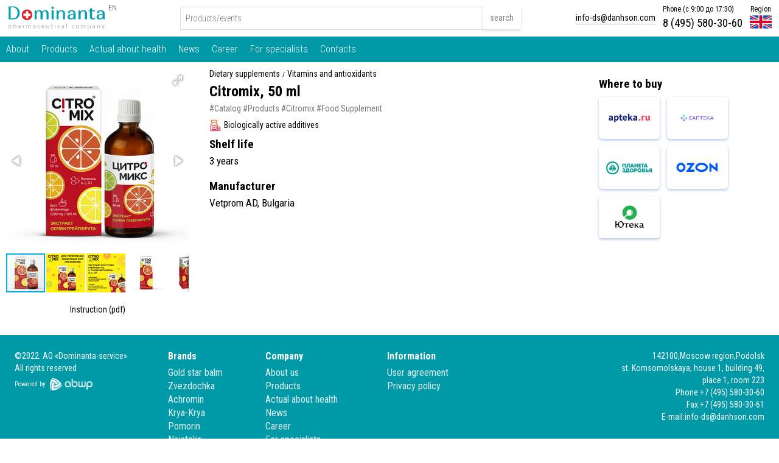

--- FILE ---
content_type: text/html; charset=utf-8
request_url: https://www.dominanta-service.ru/en/catalog/Citromix-50-ml
body_size: 6781
content:

<!doctype html><html><head><meta charset="utf-8"><title>Citromix, 50 ml</title><meta name="keywords" content=""><meta name="description" content="">
<meta name="google-site-verification" content="8MVMJj1yL42qpCap2oOdW14enoIbfi83xWcfq05Oki0" /><meta name="yandex-verification" content="a19177777569a336" /><link href="https://www.dominanta-service.ru/Admin/BWP/Resources/Users/Root/css/main/dsm.css" rel="stylesheet" /><link href="/Admin/BWP/Resources/Users/Root/content/elements/market/fotorama/fotorama.css" rel="stylesheet" /><script src="/Admin/BWP/Resources/Users/Root/content/js/jquery.min.js"></script><link href="https://www.dominanta-service.ru/Admin/BWP/Resources/Users/Root/css/dominanta/assets/style.css" rel="stylesheet" /><link href="https://www.dominanta-service.ru/Admin/BWP/Resources/Users/Root/css/dominanta/assets/custom.css" rel="stylesheet" /><script src="/Admin/BWP/Resources/Users/Root/local/js/show-hidden.js"></script><script src="/Admin/BWP/Resources/Users/Root/local/js/tooltip.js"></script><meta name="viewport" content="width=device-width, initial-scale=1"><meta http-equiv="X-UA-Compatible" content="IE=edge"><link rel="shortcut icon" href="/Admin/BWP/Resources/Users/Root/favicon.ico">
<link href="/Content/css/maincss?v=tM2IfRjzLBS8Zq_NYmMWnWD0VDnG86dDh6PnC1l0w8Q1" rel="stylesheet"/>
<link href="/Content/css/l1/maincss?v=iSrOq5WD82p2yQzRd43rIXTAXMZ4PNNDieu1ilkwpJY1" rel="stylesheet"/>
<style>body{Arial;}</style><link rel='stylesheet' href="/Content/css/dcss/en/catalog/Citromix-50-ml.css?v=0432025221953"><!--[if lt IE 9]><script src="https://oss.maxcdn.com/libs/html5shiv/3.7.0/html5shiv.js"></script><script src="https://oss.maxcdn.com/libs/respond./Content/js/1.4.2/respond.min.js"></script><link rel='stylesheet' href="/Content/css/ie/ie8.css"><![endif]-->
<script> if (window.location.search.indexOf('f&nomenu') > -1) { var sheet = document.styleSheets[0]; sheet.insertRule("header { display: none !important; }", 1); sheet.insertRule("footer { display: none !important; }", 2); }</script></head><body class="home" style="overflow-x: hidden;" data-render="05.03.2025 1:19:53" data-pagecode="en/catalog/Citromix-50-ml" data-pagec="861636"><div class="body-fixed"><div class="body-fixed-bgcover"></div></div><div id="xs-indicator"></div><div id="sm-indicator"></div><div id="md-indicator"></div><div id="lg-indicator"></div><div id="lxs-windicator"></div><div id="llxs-windicator"></div><div id="xs-windicator"></div><div id="sm-windicator"></div><div id="md-windicator"></div><div id="lg-windicator"></div><div id="xllg-windicator"></div><div id="xxllg-windicator"></div><div class="page-box " id=""><style></style><div class="page-box-content" id="page-content-wrapper"><div id="main"><div class="top-margin-x"></div>
<style>.only-authorized {display: none;}</style>
<style> .body-fixed {position: fixed;}.body-fixed .body-fixed-bgcover {
} body:hover .body-fixed {
} body:hover .body-fixed .body-fixed-bgcover { 
} video.body {position: fixed;top: 0;left: 0;min-width: 100%;min-height: 100%;width: auto; height: auto;} @media only screen and (min-width: 0px) and (max-width: 479px) { video.body {display: none;} }  </style>
<script>
 try{window.UserLoggedInID='-1';  window.UserLoggedInName=''; window.UserLoggedIn=false;} catch(ex){} 
</script>












<div id="uni-line-397892" class="runiline uniline   uni-filter-elements  uniblock   " style=""  data-at="0" data-prevent-losing-active="false" data-toggle="false" data-redirect-immed="false" data-group="" data-sidebar="" data-addtocartmode="" data-button="" data-navigationtype="" data-navigation="" data-navigationtarget="" data-xs-count="0" data-sm-count="0" data-md-count="0" data-lg-count="0" data-padding-top="" data-padding-bottom="" data-generic="false" data-filter="" data-addroles="" data-submit="" data-submit-mode="" data-submit-show="" data-submit-hide="" data-redirect="" filter-id="" data-uploadinput="" data-isbtemp="false" data-b-t="0" data-dt="" data-colid="" data-tableid="" data-entityid=""  >
<div class="row row-no-padding uni-filter-elements" data-xs-count="0" data-sm-count="0" data-md-count="0" data-lg-count="0">

<div class="uni-line-397892-col uni-line-397892-i-0     col-no-padding   " data-asdf='1 - 0' style=";height: 100%" ><style> @media (max-width: 480px) {.uni-line-397892-i-0 { }} @media (max-width: 320px) {.uni-line-397892-i-0 { }} @media (max-width: 767px) {.uni-line-397892-i-0 { }} @media (min-width: 768px) {.uni-line-397892-i-0 { }} @media (min-width: 992px) {.uni-line-397892-i-0 { }} @media (min-width: 1200px) {.uni-line-397892-i-0 { }} @media (min-width: 1600px) {.uni-line-397892-i-0 { }} @media (min-width: 1920px) {.uni-line-397892-i-0 { }}</style> 











<div id="uni-line-843842" class="runiline uniline   uni-filter-elements  uniblock   " style=""  data-at="0" data-prevent-losing-active="false" data-toggle="false" data-redirect-immed="false" data-group="" data-sidebar="" data-addtocartmode="" data-button="" data-navigationtype="" data-navigation="" data-navigationtarget="" data-xs-count="0" data-sm-count="0" data-md-count="0" data-lg-count="0" data-padding-top="" data-padding-bottom="" data-generic="false" data-filter="" data-addroles="" data-submit="" data-submit-mode="" data-submit-show="" data-submit-hide="" data-redirect="" filter-id="" data-uploadinput="" data-isbtemp="false" data-b-t="0" data-dt="" data-colid="" data-tableid="292" data-entityid="2"  >
<div class="row row-no-padding uni-filter-elements" data-xs-count="0" data-sm-count="0" data-md-count="0" data-lg-count="0">

<div class="uni-line-843842-col uni-line-843842-i-0     col-no-padding  " data-asdf='1 - 0' style=" height: auto;" ><style></style> 
<div id="uni-addeet-catalog-card-en" class="uniblock unitext runitext "><div class="unitext-before"><section><div class="wrapper"> <header class="page-header dsf"><script>if (/comp|inter|loaded/.test(document.readyState)){onPageLoaded();}else{document.addEventListener('DOMContentLoaded', onPageLoaded, false);}function onPageLoaded(){var element=$('.fixed-menu'); $(window).scroll(function(){element['fade'+ ($(this).scrollTop() > 120 ? 'In': 'Out')](80);});}</script>
<style type="text/css">.input-search{
  padding:8px;
  border-style: solid;
  border-width: 1px;
  border-radius: 0px;
  border-color: #dddddd;
  }
</style>
<script src="/Admin/BWP/Resources/Users/Root/search/SearchSellObjectsEn.js">
</script>
<div class="dsf"> 
  <div class="header-mobile a768m p4-tb"> 
    <div class="bt w100p p12-lr"> 
      <div class="btl v-am"><a href="/"><img alt="" height="22" src="/Admin/BWP/Resources/Users/Root/logo/Dominanta-Service-logo-en.svg" style="width:125px; height:28px; float:left" width="100"/></a> 
      </div>
      <div class="btl v-am t-ar"><a aria-controls="collapseMenu" aria-expanded="false" data-toggle="collapse" href="#collapseMenu" role="button"><img alt="" src="/Admin/BWP/Resources/Users/Root/icons/list-menu.png" style="width: 22px; height: 22px;"/></a> 
      </div>
    </div>
    <div class="collapse" id="collapseMenu"> 
      <div> 
        <div class="menu-mobile-container"> 
          <div><a class="menu-mobile" href="/en/main">Main</a> 
          </div>
          <div><a class="menu-mobile" href="/en/about">About</a> 
          </div>
          <div><a class="menu-mobile" href="/en/products">Products</a> 
          </div>
          <div><a class="menu-mobile" href="/en/actual">Actual about health</a> 
          </div>
          <div><a class="menu-mobile" href="/en/news">News</a> 
          </div>
          <div><a class="menu-mobile" href="/en/career">Career</a> 
          </div>
          <div><a class="menu-mobile" href="/en/for-specialists">For specialists</a> 
          </div>
          <div><a class="menu-mobile" href="/en/contacts">Contacts</a> 
          </div>
          <div><a class="menu-mobile" href="/">На русском</a> 
          </div>
        </div>
      </div>
    </div>
  </div>
  <div class="a768"> 
    <div class="p1 bt w100p mw1400 "> 
      <div class="p1-b1 btl h60 v-am"> 
        <div class="fl"> 
          <div class="logo"><a href="/en/main"><img alt="" height="36" src="/Admin/BWP/Resources/Users/Root/logo/Dominanta-Service-logo-en.svg" width="162"/></a> 
          </div>
          <div><a class="lang" href="/">EN</a> 
          </div>
        </div>
      </div>
      <div class="p1-b2 btl v-am"> 
        <div class="search-block"> 
          <div class="search-field-1"> 
            <div class="runiinput uniblock uniinput" data-ismaplinked="false" data-suggestions="false" data-target="" data-targetmapuiid="" id="uni-input-513036"> 
              <input class="input-search" data-city="Москва" data-colid="" data-entityid="" data-fr-left="" data-fr-right="" data-ftarget="" data-ftype="1" data-isness="false" data-mapid="" data-mask="" data-mode="3" data-route="false" data-tableid="" data-type="-1" id="input-uni-input-513036" onblur="this.placeholder='Products/events'" onfocus="this.placeholder=''" placeholder="Products/events" value=""/> 
            </div>
          </div>
          <div style="width: 1px; height: 1px"> 
            <div class="search-field-2"> 
              <div class="runiinput uniblock uniinput" data-ismaplinked="false" data-suggestions="false" data-target="" data-targetmapuiid="" id="uni-input-456309"> 
                <input data-city="Москва" data-colid="" data-entityid="" data-fr-left="" data-fr-right="" data-ftarget="" data-ftype="1" data-isness="false" data-mapid="" data-mask="" data-mode="3" data-route="false" data-tableid="" data-type="-1" id="input-uni-input-456309" onblur="this.placeholder='Направление'" onfocus="this.placeholder=''" placeholder="Направление" style="width: 1px; height: 1px" value=""/> 
              </div>
            </div>
            <div class="search-field-3"> 
              <div class="runiinput uniblock uniinput" data-ismaplinked="false" data-suggestions="false" data-target="" data-targetmapuiid="" id="uni-input-836876"> 
                <input data-city="Москва" data-colid="" data-entityid="" data-fr-left="" data-fr-right="" data-ftarget="" data-ftype="1" data-isness="false" data-mapid="" data-mask="" data-mode="3" data-route="false" data-tableid="" data-type="-1" id="input-uni-input-836876" onblur="this.placeholder='Цена (от) руб.'" onfocus="this.placeholder=''" placeholder="Цена (от) руб." style="width: 1px; height: 1px" value=""/> 
              </div>
            </div>
            <div class="search-field-4"> 
              <div class="runiinput uniblock uniinput" data-ismaplinked="false" data-suggestions="false" data-target="" data-targetmapuiid="" id="uni-input-289132"> 
                <input data-city="Москва" data-colid="" data-entityid="" data-fr-left="" data-fr-right="" data-ftarget="" data-ftype="1" data-isness="false" data-mapid="" data-mask="" data-mode="3" data-route="false" data-tableid="" data-type="-1" id="input-uni-input-289132" onblur="this.placeholder='Цена (до) руб.'" onfocus="this.placeholder=''" placeholder="Цена (до) руб." style="width: 1px; height: 1px" value=""/> 
              </div>
            </div>
          </div>
          <div><a class="search-button" href="#searchresulten" id="uni-search-sell-en-start-876519">search </a> 
          </div>
        </div>
      </div>
      <div class="p1-b3 btl v-am"> 
        <div class="hbt"> 
          <div class="hbtl p12-r v-am"> 
            <div><a class="main-menu-underline" href="mailto:info-ds@danhson.com">info-ds@danhson.com</a> 
            </div>
          </div>
          <div class="hbtl p12-r v-am"> 
            <div class="main-menu-h">Phone (с 9:00 до 17:30) 
            </div>
            <div class="main-menu-phone"><a href="tel:+74955803060">8 (495) 580-30-60</a> 
            </div>
          </div>
          <div class="hbtl p12-r"> 
            <div class="main-menu-h" style="text-align: center;"><a href="/">Region</a> 
            </div>
            <div style="text-align:center"><a href="/"><img alt="" src="/Admin/BWP/Resources/Users/Root/panel/english.png" style="width: 36px; height: 32px; margin-top: -4px;"/></a> 
            </div>
          </div>
        </div>
      </div>
    </div>
    <div class="p2 header-navigation"> 
      <div class="ds-content mw1400 "><a class="header-navigation-button" href="/en/about">About</a><a class="header-navigation-button" href="/en/products">Products</a><a class="header-navigation-button" href="/en/actual">Actual about health</a><a class="header-navigation-button" href="/en/news">News</a><a class="header-navigation-button" href="/en/career">Career</a><a class="header-navigation-button" href="/en/for-specialists">For specialists</a><a class="header-navigation-button" href="/en/contacts">Contacts</a> 
      </div>
    </div>
  </div>
  <div class="fixed-menu"> 
    <div class="p1 bt w100p mw1400 p12-lr"> 
      <div class="btl v-am"><a href="/"><img alt="" height="22" src="/Admin/BWP/Resources/Users/Root/logo/Dominanta-Service-logo-en.svg" style="width:125px; height:28px; float:left" width="100"/></a> 
      </div>
      <div class="btl v-at"> 
        <div style="text-align: center;"><a class="p8-sq header-navigation-button-cp" href="/en/about">About</a><a class="p8-sq header-navigation-button-cp" href="/en/products">Products</a><a class="p8-sq header-navigation-button-cp" href="/en/actual">Actual about health</a><a class="p8-sq header-navigation-button-cp" href="/en/news">News</a><a class="p8-sq header-navigation-button-cp" href="/en/career">Career</a><a class="p8-sq header-navigation-button-cp" href="/en/for-specialists">For specialists</a><a class="p8-sq header-navigation-button-cp" href="/en/contacts">Contacts</a> 
        </div>
      </div>
    </div>
  </div>
</div></header> <main class="page-body"> <div class="ds-content dsf w100p mw1400 p12-tb"> <div class="cbt w100p"> <div class="c-c1 cbtl v-at"> <div class="gallery-layout"> <div class="gallery-element"><div class="fotorama" data-allowfullscreen="true" data-autoplay="false" data-click="false" data-keyboard="true" data-loop="true" data-maxheight="100%" data-maxwidth="300" data-minheight="100" data-minwidth="100" data-nav="thumbs" data-width="100%"><a href="https://cdn5.dominanta-service.ru/Admin/BWP/Resources/Users/Root/catalog/Citromiks-50-ml/Citromiks-50-ml-1.jpg" data-full="https://cdn5.dominanta-service.ru/Admin/BWP/Resources/Users/Root/catalog/Citromiks-50-ml/full/Citromiks-50-ml-1.jpg" data-thumb="https://cdn5.dominanta-service.ru/Admin/BWP/Resources/Users/Root/catalog/Citromiks-50-ml/thumb/Citromiks-50-ml-1.jpg"></a><a href="https://cdn5.dominanta-service.ru/Admin/BWP/Resources/Users/Root/catalog/Citromiks-50-ml/Citromiks-50-ml-2.jpg" data-full="https://cdn5.dominanta-service.ru/Admin/BWP/Resources/Users/Root/catalog/Citromiks-50-ml/full/Citromiks-50-ml-2.jpg" data-thumb="https://cdn5.dominanta-service.ru/Admin/BWP/Resources/Users/Root/catalog/Citromiks-50-ml/thumb/Citromiks-50-ml-2.jpg"></a><a href="https://cdn5.dominanta-service.ru/Admin/BWP/Resources/Users/Root/catalog/Citromiks-50-ml/Citromiks-50-ml-3.jpg" data-full="https://cdn5.dominanta-service.ru/Admin/BWP/Resources/Users/Root/catalog/Citromiks-50-ml/full/Citromiks-50-ml-3.jpg" data-thumb="https://cdn5.dominanta-service.ru/Admin/BWP/Resources/Users/Root/catalog/Citromiks-50-ml/thumb/Citromiks-50-ml-3.jpg"></a><a href="https://cdn5.dominanta-service.ru/Admin/BWP/Resources/Users/Root/catalog/Citromiks-50-ml/Citromiks-50-ml-4.jpg" data-full="https://cdn5.dominanta-service.ru/Admin/BWP/Resources/Users/Root/catalog/Citromiks-50-ml/full/Citromiks-50-ml-4.jpg" data-thumb="https://cdn5.dominanta-service.ru/Admin/BWP/Resources/Users/Root/catalog/Citromiks-50-ml/thumb/Citromiks-50-ml-4.jpg"></a><a href="https://cdn5.dominanta-service.ru/Admin/BWP/Resources/Users/Root/catalog/Citromiks-50-ml/Citromiks-50-ml-5.jpg" data-full="https://cdn5.dominanta-service.ru/Admin/BWP/Resources/Users/Root/catalog/Citromiks-50-ml/full/Citromiks-50-ml-5.jpg" data-thumb="https://cdn5.dominanta-service.ru/Admin/BWP/Resources/Users/Root/catalog/Citromiks-50-ml/thumb/Citromiks-50-ml-5.jpg"></a><a href="https://cdn5.dominanta-service.ru/Admin/BWP/Resources/Users/Root/catalog/Citromiks-50-ml/Citromiks-50-ml-6.jpg" data-full="https://cdn5.dominanta-service.ru/Admin/BWP/Resources/Users/Root/catalog/Citromiks-50-ml/full/Citromiks-50-ml-6.jpg" data-thumb="https://cdn5.dominanta-service.ru/Admin/BWP/Resources/Users/Root/catalog/Citromiks-50-ml/thumb/Citromiks-50-ml-6.jpg"></a></div></div></div><div class="t-ac"><div style="text-align: center;"><a href="/Admin/BWP/Resources/Users/Root/products/catalog/tsitromiks/instruction/Цитромикс.pdf" target="_blank">Instruction (pdf)</a></div>
</div><div class="a992m p16-tb"> <h2 class="t19 f600 m8-b p24-lr t-ac">Where to buy</h2> <div class="t17 f400 m12-b p24-lr t-ac"><a class="t-ac m4-rb" data-html="true" data-placement="bottom" data-toggle="tooltip" href="https://apteka.ru/product/czitromiks-50ml-flak-5e32703eca7bdc0001930b28/" target="_blank" title="АО «НПК «Катрен»; <br>Адрес: 141402, г. Химки, Вашутинское шоссе, вл. 22; <br>ОГРН: 1025403638875; <br>Лицензия: №ФС-99-02-007890"><img alt="" class="mw100 w100p msm p4-sq br5 shadow-block" src="https://cdn5.dominanta-service.ru/Admin/BWP/Resources/Users/Root/market/www.apteka.ru.jpg" style="width: 100%; height: 100%;" /></a><a class="t-ac m4-rb" data-html="true" data-placement="bottom" data-toggle="tooltip" href="https://www.eapteka.ru/goods/id356198/" target="_blank" title="ООО «еАптека»; <br>Адрес: г. Москва, Фрунзенская набережная, дом 42, цокольный этаж, помещение I, комната 2; <br>ОГРН: 1147746631988; <br>Лицензия: ЛО-82-02-000978"><img alt="" class="mw100 w100p msm p4-sq br5 shadow-block" src="https://cdn5.dominanta-service.ru/Admin/BWP/Resources/Users/Root/market/www.sber-eapteka.ru.jpg" style="width: 100%; height: 100%;" /></a><a class="t-ac m4-rb" data-html="true" data-placement="bottom" data-toggle="tooltip" href="https://planetazdorovo.ru/catalog/lekarstva-i-bad/prostuda-i-gripp/protivovirusnye-immunokorrektory/citromiks-citromix-50ml-11064011/" target="_blank" title="ООО «АСП»; <br>Адрес: 614045, г. Пермь, Комсомольский проспект, д.1, подъезд 1, этаж 4, помещение 15; <br>ОГРН: 1115902011301"><img alt="" class="mw100 w100p msm p4-sq br5 shadow-block" src="https://cdn5.dominanta-service.ru/Admin/BWP/Resources/Users/Root/market/www.planetazdorovo.ru.jpg" style="width: 100%; height: 100%;" /></a><a class="t-ac m4-rb" data-html="true" data-placement="bottom" data-toggle="tooltip" href="https://www.ozon.ru/product/citromix-biologicheski-aktivnaya-dobavka-k-pishche-bad-ekstrakt-kostochek-greypfruta-tsitromiks-213501512/" target="_blank" title="ООО «Интернет Решения»; <br>Адрес: 123112, г. Москва, Пресненская наб., д. 10, эт. 41, Пом. I, комн. 6; <br>ОГРН: 1027739244741; <br>Лицензия: ЛО-69-02-000986"><img alt="" class="mw100 w100p msm p4-sq br5 shadow-block" src="https://cdn5.dominanta-service.ru/Admin/BWP/Resources/Users/Root/market/www.ozon.ru.jpg" style="width: 100%; height: 100%;" /></a><a class="t-ac m4-rb" data-html="true" data-placement="bottom" data-toggle="tooltip" href="https://uteka.ru/product/citromiks-364014/" target="_blank" title="ООО «Ютека»; <br>Адрес: 123610, г. Москва, Краснопресненская наб., д.12, подъезд 6, этаж 7, помещение 742; <br>ОГРН: 5167746463594"><img alt="" class="mw100 w100p msm p4-sq br5 shadow-block" src="https://cdn5.dominanta-service.ru/Admin/BWP/Resources/Users/Root/market/www.uteka.ru.jpg" style="width: 100%; height: 100%;" /></a></div></div></div><div class="c-c2 cbtl v-at"> <div class="t14 f400 p24-lr lh1"><nav aria-label="breadcrumb"><ol class="breadcrumb"><li class="breadcrumb-item"><a class="ds-breadcrumb" href="/en/catalog/product-type/Dietary-supplements">Dietary supplements</a></li><li class="breadcrumb-item"><a class="ds-breadcrumb" href="/en/catalog/product-purpose/Vitamins-and-antioxidants">Vitamins and antioxidants</a></li></ol></nav></div><h1 class="t24 f700 m4-tb p24-lr">Citromix, 50 ml</h1> <div class="gt14 f400 m4-b p24-lr"><a class="cat-tag-preview" href="/en/catalog">#Catalog</a><a class="cat-tag-preview" href="/en/products">#Products</a><a class="cat-tag-preview" href="/en/catalog/brands/CitroMix">#Citromix</a><a class="cat-tag-preview" href="/en/catalog/registration-status/Food-supplement">#Food Supplement</a></div><div class="t14 f400 m4-b p24-lr"><img class="m4-r" alt="" src="/Admin/BWP/Resources/Users/Root/products/catalog/Tsitromiks/cm.png" style="height: 20px; width: 20px" />Biologically active additives</div><div class="a768m"> <div class="gallery-layout"> <div class="gallery-element"><div class="fotorama" data-allowfullscreen="true" data-autoplay="false" data-click="false" data-keyboard="true" data-loop="true" data-maxheight="100%" data-maxwidth="300" data-minheight="100" data-minwidth="100" data-nav="thumbs" data-width="100%"><a href="https://cdn5.dominanta-service.ru/Admin/BWP/Resources/Users/Root/catalog/Citromiks-50-ml/Citromiks-50-ml-1.jpg" data-full="https://cdn5.dominanta-service.ru/Admin/BWP/Resources/Users/Root/catalog/Citromiks-50-ml/full/Citromiks-50-ml-1.jpg" data-thumb="https://cdn5.dominanta-service.ru/Admin/BWP/Resources/Users/Root/catalog/Citromiks-50-ml/thumb/Citromiks-50-ml-1.jpg"></a><a href="https://cdn5.dominanta-service.ru/Admin/BWP/Resources/Users/Root/catalog/Citromiks-50-ml/Citromiks-50-ml-2.jpg" data-full="https://cdn5.dominanta-service.ru/Admin/BWP/Resources/Users/Root/catalog/Citromiks-50-ml/full/Citromiks-50-ml-2.jpg" data-thumb="https://cdn5.dominanta-service.ru/Admin/BWP/Resources/Users/Root/catalog/Citromiks-50-ml/thumb/Citromiks-50-ml-2.jpg"></a><a href="https://cdn5.dominanta-service.ru/Admin/BWP/Resources/Users/Root/catalog/Citromiks-50-ml/Citromiks-50-ml-3.jpg" data-full="https://cdn5.dominanta-service.ru/Admin/BWP/Resources/Users/Root/catalog/Citromiks-50-ml/full/Citromiks-50-ml-3.jpg" data-thumb="https://cdn5.dominanta-service.ru/Admin/BWP/Resources/Users/Root/catalog/Citromiks-50-ml/thumb/Citromiks-50-ml-3.jpg"></a><a href="https://cdn5.dominanta-service.ru/Admin/BWP/Resources/Users/Root/catalog/Citromiks-50-ml/Citromiks-50-ml-4.jpg" data-full="https://cdn5.dominanta-service.ru/Admin/BWP/Resources/Users/Root/catalog/Citromiks-50-ml/full/Citromiks-50-ml-4.jpg" data-thumb="https://cdn5.dominanta-service.ru/Admin/BWP/Resources/Users/Root/catalog/Citromiks-50-ml/thumb/Citromiks-50-ml-4.jpg"></a><a href="https://cdn5.dominanta-service.ru/Admin/BWP/Resources/Users/Root/catalog/Citromiks-50-ml/Citromiks-50-ml-5.jpg" data-full="https://cdn5.dominanta-service.ru/Admin/BWP/Resources/Users/Root/catalog/Citromiks-50-ml/full/Citromiks-50-ml-5.jpg" data-thumb="https://cdn5.dominanta-service.ru/Admin/BWP/Resources/Users/Root/catalog/Citromiks-50-ml/thumb/Citromiks-50-ml-5.jpg"></a><a href="https://cdn5.dominanta-service.ru/Admin/BWP/Resources/Users/Root/catalog/Citromiks-50-ml/Citromiks-50-ml-6.jpg" data-full="https://cdn5.dominanta-service.ru/Admin/BWP/Resources/Users/Root/catalog/Citromiks-50-ml/full/Citromiks-50-ml-6.jpg" data-thumb="https://cdn5.dominanta-service.ru/Admin/BWP/Resources/Users/Root/catalog/Citromiks-50-ml/thumb/Citromiks-50-ml-6.jpg"></a></div></div></div><div class="t-ac"><div style="text-align: center;"><a href="/Admin/BWP/Resources/Users/Root/products/catalog/tsitromiks/instruction/Цитромикс.pdf" target="_blank">Instruction (pdf)</a></div>
</div><div class="a992m p16-tb"> <div class="catalog-market"> <h2 class="t19 f600 m8-b p24-lr t-ac">Where to buy</h2> <div class="t17 f400 m12-b p24-lr t-ac"><a class="t-ac m4-rb" data-html="true" data-placement="bottom" data-toggle="tooltip" href="https://apteka.ru/product/czitromiks-50ml-flak-5e32703eca7bdc0001930b28/" target="_blank" title="АО «НПК «Катрен»; <br>Адрес: 141402, г. Химки, Вашутинское шоссе, вл. 22; <br>ОГРН: 1025403638875; <br>Лицензия: №ФС-99-02-007890"><img alt="" class="mw100 w100p msm p4-sq br5 shadow-block" src="https://cdn5.dominanta-service.ru/Admin/BWP/Resources/Users/Root/market/www.apteka.ru.jpg" style="width: 100%; height: 100%;" /></a><a class="t-ac m4-rb" data-html="true" data-placement="bottom" data-toggle="tooltip" href="https://www.eapteka.ru/goods/id356198/" target="_blank" title="ООО «еАптека»; <br>Адрес: г. Москва, Фрунзенская набережная, дом 42, цокольный этаж, помещение I, комната 2; <br>ОГРН: 1147746631988; <br>Лицензия: ЛО-82-02-000978"><img alt="" class="mw100 w100p msm p4-sq br5 shadow-block" src="https://cdn5.dominanta-service.ru/Admin/BWP/Resources/Users/Root/market/www.sber-eapteka.ru.jpg" style="width: 100%; height: 100%;" /></a><a class="t-ac m4-rb" data-html="true" data-placement="bottom" data-toggle="tooltip" href="https://planetazdorovo.ru/catalog/lekarstva-i-bad/prostuda-i-gripp/protivovirusnye-immunokorrektory/citromiks-citromix-50ml-11064011/" target="_blank" title="ООО «АСП»; <br>Адрес: 614045, г. Пермь, Комсомольский проспект, д.1, подъезд 1, этаж 4, помещение 15; <br>ОГРН: 1115902011301"><img alt="" class="mw100 w100p msm p4-sq br5 shadow-block" src="https://cdn5.dominanta-service.ru/Admin/BWP/Resources/Users/Root/market/www.planetazdorovo.ru.jpg" style="width: 100%; height: 100%;" /></a><a class="t-ac m4-rb" data-html="true" data-placement="bottom" data-toggle="tooltip" href="https://www.ozon.ru/product/citromix-biologicheski-aktivnaya-dobavka-k-pishche-bad-ekstrakt-kostochek-greypfruta-tsitromiks-213501512/" target="_blank" title="ООО «Интернет Решения»; <br>Адрес: 123112, г. Москва, Пресненская наб., д. 10, эт. 41, Пом. I, комн. 6; <br>ОГРН: 1027739244741; <br>Лицензия: ЛО-69-02-000986"><img alt="" class="mw100 w100p msm p4-sq br5 shadow-block" src="https://cdn5.dominanta-service.ru/Admin/BWP/Resources/Users/Root/market/www.ozon.ru.jpg" style="width: 100%; height: 100%;" /></a><a class="t-ac m4-rb" data-html="true" data-placement="bottom" data-toggle="tooltip" href="https://uteka.ru/product/citromiks-364014/" target="_blank" title="ООО «Ютека»; <br>Адрес: 123610, г. Москва, Краснопресненская наб., д.12, подъезд 6, этаж 7, помещение 742; <br>ОГРН: 5167746463594"><img alt="" class="mw100 w100p msm p4-sq br5 shadow-block" src="https://cdn5.dominanta-service.ru/Admin/BWP/Resources/Users/Root/market/www.uteka.ru.jpg" style="width: 100%; height: 100%;" /></a></div></div></div></div><div class="p16-lr"><div class="cat-block"><h2 class="cat-h2b">Shelf life</h2><div class="cat-text">3 years</div></div><div class="cat-block"><h2 class="cat-h2b">Manufacturer</h2><div class="cat-text">Vetprom AD, Bulgaria</div></div></div><div class="a992m"> <div class="catalog-brand"> <h2 class="t19 f600 m4-b p24-lr"></h2> <div class="t17 f400 m12-b p24-lr"></div></div></div></div><div class="c-c3 cbtl v-at"> <div class="p8-r"> <div class="catalog-brand"> <h2 class="t19 f600 m4-b p24-l"></h2> <div class="t17 f400 m12-b p20-l"></div></div><div class="catalog-market"> <h2 class="t19 f600 m8-b p24-l">Where to buy</h2> <div class="t17 f400 m12-b p20-l"><a class="t-ac m4-rb" data-html="true" data-placement="bottom" data-toggle="tooltip" href="https://apteka.ru/product/czitromiks-50ml-flak-5e32703eca7bdc0001930b28/" target="_blank" title="АО «НПК «Катрен»; <br>Адрес: 141402, г. Химки, Вашутинское шоссе, вл. 22; <br>ОГРН: 1025403638875; <br>Лицензия: №ФС-99-02-007890"><img alt="" class="mw100 w100p msm p4-sq br5 shadow-block" src="https://cdn5.dominanta-service.ru/Admin/BWP/Resources/Users/Root/market/www.apteka.ru.jpg" style="width: 100%; height: 100%;" /></a><a class="t-ac m4-rb" data-html="true" data-placement="bottom" data-toggle="tooltip" href="https://www.eapteka.ru/goods/id356198/" target="_blank" title="ООО «еАптека»; <br>Адрес: г. Москва, Фрунзенская набережная, дом 42, цокольный этаж, помещение I, комната 2; <br>ОГРН: 1147746631988; <br>Лицензия: ЛО-82-02-000978"><img alt="" class="mw100 w100p msm p4-sq br5 shadow-block" src="https://cdn5.dominanta-service.ru/Admin/BWP/Resources/Users/Root/market/www.sber-eapteka.ru.jpg" style="width: 100%; height: 100%;" /></a><a class="t-ac m4-rb" data-html="true" data-placement="bottom" data-toggle="tooltip" href="https://planetazdorovo.ru/catalog/lekarstva-i-bad/prostuda-i-gripp/protivovirusnye-immunokorrektory/citromiks-citromix-50ml-11064011/" target="_blank" title="ООО «АСП»; <br>Адрес: 614045, г. Пермь, Комсомольский проспект, д.1, подъезд 1, этаж 4, помещение 15; <br>ОГРН: 1115902011301"><img alt="" class="mw100 w100p msm p4-sq br5 shadow-block" src="https://cdn5.dominanta-service.ru/Admin/BWP/Resources/Users/Root/market/www.planetazdorovo.ru.jpg" style="width: 100%; height: 100%;" /></a><a class="t-ac m4-rb" data-html="true" data-placement="bottom" data-toggle="tooltip" href="https://www.ozon.ru/product/citromix-biologicheski-aktivnaya-dobavka-k-pishche-bad-ekstrakt-kostochek-greypfruta-tsitromiks-213501512/" target="_blank" title="ООО «Интернет Решения»; <br>Адрес: 123112, г. Москва, Пресненская наб., д. 10, эт. 41, Пом. I, комн. 6; <br>ОГРН: 1027739244741; <br>Лицензия: ЛО-69-02-000986"><img alt="" class="mw100 w100p msm p4-sq br5 shadow-block" src="https://cdn5.dominanta-service.ru/Admin/BWP/Resources/Users/Root/market/www.ozon.ru.jpg" style="width: 100%; height: 100%;" /></a><a class="t-ac m4-rb" data-html="true" data-placement="bottom" data-toggle="tooltip" href="https://uteka.ru/product/citromiks-364014/" target="_blank" title="ООО «Ютека»; <br>Адрес: 123610, г. Москва, Краснопресненская наб., д.12, подъезд 6, этаж 7, помещение 742; <br>ОГРН: 5167746463594"><img alt="" class="mw100 w100p msm p4-sq br5 shadow-block" src="https://cdn5.dominanta-service.ru/Admin/BWP/Resources/Users/Root/market/www.uteka.ru.jpg" style="width: 100%; height: 100%;" /></a></div></div></div></div></div></div><div class="dsf searchresult" id="searchresulten"><div class="t-ac" id="uni-progress-bar-search-sell-en" style="display:none"><img alt="" height="70" src="/Admin/BWP/Resources/Users/Root/search/progress.gif" width="70"/> </div><div class="t-ac gt15 f400 p24-sq" id="uni-noresult-search-sell-en" style="display:none">No search results</div><div class="fbt w100p mw1400"> <div class="runiline uniline uni-filter-elements uniblock" id="uni-searchlist-sell-en"> <div class="row row-no-padding uni-filter-elements" style="display: block;">&nbsp; </div></div></div></div></main> <footer class="page-footer dsf"><div class="footer">
  <div class="p12-sq">
    <div class="f1 fbt w100p mw1400">
      <div class="f1-b1 fbtl v-at p12-sq wt14 f400">
        <div>&copy;2022. AO «Dominanta-service» 
          <br />All rights reserved 
        </div>
        <div id="ABWP-copyright-block"><span style="font-size:11px;"><span id="ABWP-copyright-text">Powered by</span></span><span><a href="https://www.abwp.app" target="_blank"><img alt="" src="/Admin/BWP/Resources/Users/Root/logo/abwp-logo-tww.png" style="width: 70px; height: 21px;" /></a></span>
        </div>
      </div>
      <div class="f1-b2 fbtl v-at">
        <div class="fmbt">
          <div class="f1-b2-c1 fmbtl p12-sq">
            <div><a class="footer-caption" href="/en/brands">Brands</a>
            </div><a class="footer-menu" href="/en/brands/Gold-star-balm">Gold star balm</a>
            <br /><a class="footer-menu" href="/en/brands/Zvezdochka">Zvezdochka</a>
            <br /><a class="footer-menu" href="/en/brands/Achromin">Achromin</a>
            <br /><a class="footer-menu" href="/en/brands/Krya-Krya">Krya-Krya</a>
            <br /><a class="footer-menu" href="/en/brands/Pomorin">Pomorin</a>
            <br /><a class="footer-menu" href="/en/brands/Nayatoks">Najatoks</a>
            <br /><a class="footer-menu" href="/en/brands/Higienica">Higienica</a>
            <br /><a class="footer-menu" href="/en/brands/Supravit">Supravit</a>
          </div>
          <div class="f1-b2-c2 fmbtl p12-sq">
            <div><a class="footer-caption" href="/en/about">Company</a>
            </div><a class="footer-menu" href="/en/about">About us</a>
            <br /><a class="footer-menu" href="/en/products">Products</a>
            <br /><a class="footer-menu" href="/en/actual">Actual about health</a>
            <br /><a class="footer-menu" href="/en/news">News</a>
            <br /><a class="footer-menu" href="/en/career">Career</a>
            <br /><a class="footer-menu" href="/en/for-specialists">For specialists</a>
          </div>
          <div class="f1-b2-c3 fmbtl p12-sq">
            <div><a class="footer-caption" href="/en/main">Information</a>
            </div><a class="footer-menu" href="/en/docs/agreement">User agreement</a>
            <br /><a class="footer-menu" href="/en/docs/privacy-policy">Privacy policy</a>
          </div>
        </div>
      </div>
      <div class="f1-b3 fbtl v-at p12-sq wt14 f400">
        <div>142100,Moscow region,Podolsk 
          <br />st. Komsomolskaya, house 1, building 49,
          <br />place 1, room 223 
        </div>
        <div>Phone:+7 (495) 580-30-60 
        </div>
        <div>Fax:+7 (495) 580-30-61 
          <br />E-mail:<a class="wt14 f400" href="mailto:info-ds@danhson.com">info-ds@danhson.com</a>
        </div>
      </div>
      <div class="f1-b4 t-ac p12-sq wt14 f400">
        <div>&copy;2022. AO «Dominanta-service» 
          <br />All rights reserved 
        </div>
        <div id="ABWP-copyright-block"><span style="font-size:11px;"><span id="ABWP-copyright-text">Powered by</span></span><span><a href="https://www.abwp.app" target="_blank"><img alt="" src="/Admin/BWP/Resources/Users/Root/logo/abwp-logo-tww.png" style="width: 70px; height: 21px;" /></a></span>
        </div>
      </div>
    </div>
  </div>
</div></footer></div></section></div></div></div></div></div></div></div></div></div></div></div><div id="current-page" data-page="en/catalog/Citromix-50-ml"></div><div class="clearfix"></div><!-- Global site tag (gtag.js) - Google Analytics -->
<script async src="https://www.googletagmanager.com/gtag/js?id=UA-172420621-1"></script>
<script>
  window.dataLayer = window.dataLayer || [];
  function gtag(){dataLayer.push(arguments);}
  gtag('js', new Date());

  gtag('config', 'UA-172420621-1');
</script>
<!-- Yandex.Metrika counter -->
<script type="text/javascript" >
   (function(m,e,t,r,i,k,a){m[i]=m[i]||function(){(m[i].a=m[i].a||[]).push(arguments)};
   m[i].l=1*new Date();k=e.createElement(t),a=e.getElementsByTagName(t)[0],k.async=1,k.src=r,a.parentNode.insertBefore(k,a)})
   (window, document, "script", "https://mc.yandex.ru/metrika/tag.js", "ym");

   ym(65540407, "init", {
        clickmap:true,
        trackLinks:true,
        accurateTrackBounce:true,
        webvisor:true
   });
</script>
<noscript><div><img src="https://mc.yandex.ru/watch/65540407" style="position:absolute; left:-9999px;" alt="" /></div></noscript>
<!-- /Yandex.Metrika counter --><!-- Global site tag (gtag.js) - Google Analytics -->
<script async src="https://www.googletagmanager.com/gtag/js?id=G-JLRXZS7V7X"></script>
<script>
  window.dataLayer = window.dataLayer || [];
  function gtag(){dataLayer.push(arguments);}
  gtag('js', new Date());

  gtag('config', 'G-JLRXZS7V7X');
</script><script src="/Admin/BWP/Resources/Users/Root/content/elements/market/fotorama/fotorama.js">
</script><script src="/Admin/BWP/Resources/Users/Root/content/js/lozad.js"></script>
<script src="/Admin/BWP/Resources/Users/Root/local/js/lozadactivate.js"></script><script src="/Content/js/jq?v=R6WmcEj_tDNudRPNMi-3MUptSSYFGJGh-w4wi0seC8A1"></script>
<script src="/Content/js/mainjs?v=ExsuxJuHOEZt24pS2wFTypn3-6u6KPiEmKSW2SI4msg1"></script>
<script src="/Content/mainjs?v=Xuam6TWPhcGt1QT7p5fexG3T-XZA9hjh88zJ89jkDQQ1"></script>
<script src="/plugins/js/mainjs?v=2P0T3Oru67zzD8joCwpyLeKjNCKCaIlsk0ag0w-KBN01"></script>
<script src="/plugins/js/l1/mainjs?v=5Dmh5TX7akLMD8HJvoE0IirmlquJGEKwZdF1N9i79jo1"></script>
<link href="/plugins/select2/css/select2.min.css" rel="stylesheet"/><script src="/plugins/select2/js/select2.full.min.js"></script><script src="/plugins/select2/js/i18n/ru.js"></script><script src="https://cdnjs.cloudflare.com/ajax/libs/jquery.maskedinput/1.4.1/jquery.maskedinput.min.js"></script><script src="/ShortLink/index"></script><script src="https://cdn.rawgit.com/leafo/sticky-kit/v1.1.2/jquery.sticky-kit.min.js"></script></body></html>

--- FILE ---
content_type: text/css
request_url: https://www.dominanta-service.ru/Admin/BWP/Resources/Users/Root/css/main/dsm.css
body_size: 5380
content:
/* DS.Fonts */@import url('https://fonts.googleapis.com/css2?family=Roboto+Condensed:ital,wght@0,300;0,400;0,700;1,300;1,400;1,700&display=swap');@import url('https://fonts.googleapis.com/css2?family=Nunito:ital,wght@0,200;0,300;0,400;0,600;0,700;0,800;0,900;1,200;1,300;1,400;1,600;1,700;1,800;1,900&display=swap');@import url('https://fonts.googleapis.com/css2?family=Source+Sans+Pro:ital,wght@0,200;0,300;0,400;0,600;0,700;0,900;1,200;1,300;1,400;1,600;1,700;1,900&display=swap');@import url('https://fonts.googleapis.com/css2?family=Montserrat:ital,wght@0,100;0,200;0,300;0,400;0,500;0,600;0,700;0,800;0,900;1,100;1,200;1,300;1,400;1,500;1,600;1,700;1,800;1,900&display=swap');.dsf{font-family: 'Roboto Condensed', sans-serif!important;}.vsf{font-family:'Nunito', sans-serif!important;}.grf{font-family: 'Montserrat', sans-serif!important;}.pnf{font-family: 'Source Sans Pro', sans-serif!important;}.pnf300{font-family: 'FuturaPT300'!important;}.pnf400{font-family: 'FuturaPT400'!important;}.pnf500{font-family: 'FuturaPT500'!important;}.pnf600{font-family: 'FuturaPT600'!important;}.pnf700{font-family: 'FuturaPT700'!important;}.lh1{line-height: 1!important;}.cdn-img{width:auto;margin-left:auto;margin-right:auto;min-height:50px;}li{list-style-type:none;}ul, ol{margin:0px!important;padding:0px!important;}.uniinput{font-weight:300!important;}/* DS.Spaces */.v-at{vertical-align:top!important;}.v-am{vertical-align:middle!important;}.v-ab{vertical-align:bottom!important;}.t-at{text-align:top!important;}.t-al{text-align:left!important;}.t-ac{text-align:center!important;}.t-ar{text-align:right!important;}.t-ab{text-align:bottom!important;}/* DS.Spaces.Square */.mlg{margin-top:8px!important;margin-left:16px!important;margin-right:16px!important;margin-bottom:24px!important;}.mmd{margin-top:4px!important;margin-left:8px!important;margin-right:8px!important;margin-bottom:12px!important;}.msm{margin-top:2px!important;margin-left:4px!important;margin-right:4px!important;margin-bottom:6px!important;}/* Margin-square */.m64-sq{margin-top:64px!important;margin-left:64px!important;margin-right:64px!important;margin-bottom:64px!important;}.m32-sq{margin-top:32px!important;margin-left:32px!important;margin-right:32px!important;margin-bottom:32px!important;}.m24-sq{margin-top:24px!important;margin-left:24px!important;margin-right:24px!important;margin-bottom:24px!important;}.m20-sq{margin-top:20px!important;margin-left:20px!important;margin-right:20px!important;margin-bottom:20px!important;}.m16-sq{margin-top:16px!important;margin-left:16px!important;margin-right:16px!important;margin-bottom:16px!important;}.m12-sq{margin-top:12px!important;margin-left:12px!important;margin-right:12px!important;margin-bottom:12px!important;}.m8-sq{margin-top:8px!important;margin-left:8px!important;margin-right:8px!important;margin-bottom:8px!important;}.m4-sq{margin-top:4px!important;margin-left:4px!important;margin-right:4px!important;margin-bottom:4px!important;}/* Padding-square */.p64-sq{padding-top:64px!important;padding-left:64px!important;padding-right:64px!important;padding-bottom:64px!important;}.p32-sq{padding-top:32px!important;padding-left:32px!important;padding-right:32px!important;padding-bottom:32px!important;}.p24-sq{padding-top:24px!important;padding-left:24px!important;padding-right:24px!important;padding-bottom:24px!important;}.p20-sq{padding-top:20px!important;padding-left:20px!important;padding-right:20px!important;padding-bottom:20px!important;}.p16-sq{padding-top:16px!important;padding-left:16px!important;padding-right:16px!important;padding-bottom:16px!important;}.p12-sq{padding-top:12px!important;padding-left:12px!important;padding-right:12px!important;padding-bottom:12px!important;}.p8-sq{padding-top:8px!important;padding-left:8px!important;padding-right:8px!important;padding-bottom:8px!important;}.p4-sq{padding-top:4px!important;padding-left:4px!important;padding-right:4px!important;padding-bottom:4px!important;}/* DS.Spaces.Custom *//* Margin *//* Margin-top */.m256-t{margin-top:256px!important;}.m128-t{margin-top:128px!important;}.m64-t{margin-top:64px!important;}.m32-t{margin-top:32px!important;}.m24-t{margin-top:24px!important;}.m20-t{margin-top:20px!important;}.m16-t{margin-top:16px!important;}.m12-t{margin-top:12px!important;}.m8-t{margin-top:8px!important;}.m4-t{margin-top:4px!important;}/* Margin-left */.m64-l{margin-left:64px!important;}.m32-l{margin-left:32px!important;}.m24-l{margin-left:24px!important;}.m20-l{margin-left:20px!important;}.m16-l{margin-left:16px!important;}.m12-l{margin-left:12px!important;}.m8-l{margin-left:8px!important;}.m4-l{margin-left:4px!important;}/* Margin-right */.m64-r{margin-right:64px!important;}.m32-r{margin-right:32px!important;}.m24-r{margin-right:24px!important;}.m20-r{margin-right:20px!important;}.m16-r{margin-right:16px!important;}.m12-r{margin-right:12px!important;}.m8-r{margin-right:8px!important;}.m4-r{margin-right:4px!important;}/* Margin-bottom */.m64-b{margin-bottom:64px!important;}.m32-b{margin-bottom:32px!important;}.m24-b{margin-bottom:24px!important;}.m20-b{margin-bottom:20px!important;}.m16-b{margin-bottom:16px!important;}.m12-b{margin-bottom:12px!important;}.m8-b{margin-bottom:8px!important;}.m4-b{margin-bottom:4px!important;}/* Padding *//* Padding-top */.p64-t{padding-top:64px!important;}.p32-t{padding-top:32px!important;}.p24-t{padding-top:24px!important;}.p20-t{padding-top:20px!important;}.p16-t{padding-top:16px!important;}.p12-t{padding-top:12px!important;}.p8-t{padding-top:8px!important;}.p4-t{padding-top:4px!important;}/* Padding-left */.p64-l{padding-left:64px!important;}.p32-l{padding-left:32px!important;}.p24-l{padding-left:24px!important;}.p20-l{padding-left:20px!important;}.p16-l{padding-left:16px!important;}.p12-l{padding-left:12px!important;}.p8-l{padding-left:8px!important;}.p4-l{padding-left:4px!important;}/* Padding-right */.p64-r{padding-right:64px!important;}.p32-r{padding-right:32px!important;}.p24-r{padding-right:24px!important;}.p20-r{padding-right:20px!important;}.p16-r{padding-right:16px!important;}.p12-r{padding-right:12px!important;}.p8-r{padding-right:8px!important;}.p4-r{padding-right:4px!important;}/* Padding-bottom */.p64-b{padding-bottom:64px!important;}.p32-b{padding-bottom:32px!important;}.p24-b{padding-bottom:24px!important;}.p20-b{padding-bottom:20px!important;}.p16-b{padding-bottom:16px!important;}.p12-b{padding-bottom:12px!important;}.p8-b{padding-bottom:8px!important;}.p4-b{padding-bottom:4px!important;}/* Margin-top-bottom */.m64-tb{margin-top:64px!important;margin-bottom:64px!important;}.m32-tb{margin-top:32px!important;margin-bottom:32px!important;}.m24-tb{margin-top:24px!important;margin-bottom:24px!important;}.m20-tb{margin-top:20px!important;margin-bottom:20px!important;}.m16-tb{margin-top:16px!important;margin-bottom:16px!important;}.m12-tb{margin-top:12px!important;margin-bottom:12px!important;}.m8-tb{margin-top:8px!important;margin-bottom:8px!important;}.m4-tb{margin-top:4px!important;margin-bottom:4px!important;}/* Padding-top-bottom */.p64-tb{padding-top:64px!important;padding-bottom:64px!important;}.p32-tb{padding-top:32px!important;padding-bottom:32px!important;}.p24-tb{padding-top:24px!important;padding-bottom:24px!important;}.p20-tb{padding-top:20px!important;padding-bottom:20px!important;}.p16-tb{padding-top:16px!important;padding-bottom:16px!important;}.p12-tb{padding-top:12px!important;padding-bottom:12px!important;}.p8-tb{padding-top:8px!important;padding-bottom:8px!important;}.p4-tb{padding-top:4px!important;padding-bottom:4px!important;}/* Margin-left-right */.m64-lr{margin-left:64px!important;margin-right:64px!important;}.m32-lr{margin-left:32px!important;margin-right:32px!important;}.m24-lr{margin-left:24px!important;margin-right:24px!important;}.m20-lr{margin-left:20px!important;margin-right:20px!important;}.m16-lr{margin-left:16px!important;margin-right:16px!important;}.m12-lr{margin-left:12px!important;margin-right:12px!important;}.m8-lr{margin-left:8px!important;margin-right:8px!important;}.m4-lr{margin-left:4px!important;margin-right:4px!important;}/* Padding-left-right */.p64-lr{padding-left:64px!important;padding-right:64px!important;}.p32-lr{padding-left:32px!important;padding-right:32px!important;}.p24-lr{padding-left:24px!important;padding-right:24px!important;}.p20-lr{padding-left:20px!important;padding-right:20px!important;}.p16-lr{padding-left:16px!important;padding-right:16px!important;}.p12-lr{padding-left:12px!important;padding-right:12px!important;}.p8-lr{padding-left:8px!important;padding-right:8px!important;}.p4-lr{padding-left:4px!important;padding-right:4px!important;}/* Margin-left-bottom */.m64-lb{margin-left:64px!important;margin-bottom:64px!important;}.m32-lb{margin-left:32px!important;margin-bottom:32px!important;}.m24-lb{margin-left:24px!important;margin-bottom:24px!important;}.m20-lb{margin-left:20px!important;margin-bottom:20px!important;}.m16-lb{margin-left:16px!important;margin-bottom:16px!important;}.m12-lb{margin-left:12px!important;margin-bottom:12px!important;}.m8-lb{margin-left:8px!important;margin-bottom:8px!important;}.m4-lb{margin-left:4px!important;margin-bottom:4px!important;}/* Padding-left-bottom */.p64-lb{padding-left:64px!important;padding-bottom:64px!important;}.p32-lb{padding-left:32px!important;padding-bottom:32px!important;}.p24-lb{padding-left:24px!important;padding-bottom:24px!important;}.p20-lb{padding-left:20px!important;padding-bottom:20px!important;}.p16-lb{padding-left:16px!important;padding-bottom:16px!important;}.p12-lb{padding-left:12px!important;padding-bottom:12px!important;}.p8-lb{padding-left:8px!important;padding-bottom:8px!important;}.p4-lb{padding-left:4px!important;padding-bottom:4px!important;}/* Margin-right-bottom */.m64-rb{margin-right:64px!important;margin-bottom:64px!important;}.m32-rb{margin-right:32px!important;margin-bottom:32px!important;}.m24-rb{margin-right:24px!important;margin-bottom:24px!important;}.m20-rb{margin-right:20px!important;margin-bottom:20px!important;}.m16-rb{margin-right:16px!important;margin-bottom:16px!important;}.m12-rb{margin-right:12px!important;margin-bottom:12px!important;}.m8-rb{margin-right:8px!important;margin-bottom:8px!important;}.m4-rb{margin-right:4px!important;margin-bottom:4px!important;}/* Padding-right-bottom */.p64-rb{padding-right:64px!important;padding-bottom:64px!important;}.p32-rb{padding-right:32px!important;padding-bottom:32px!important;}.p24-rb{padding-right:24px!important;padding-bottom:24px!important;}.p20-rb{padding-right:20px!important;padding-bottom:20px!important;}.p16-rb{padding-right:16px!important;padding-bottom:16px!important;}.p12-rb{padding-right:12px!important;padding-bottom:12px!important;}.p8-rb{padding-right:8px!important;padding-bottom:8px!important;}.p4-rb{padding-right:4px!important;padding-bottom:4px!important;}/* Margin-top-left-right */.m64-tlr{margin-top:64px!important;margin-left:64px!important;margin-right:64px!important;}.m32-tlr{margin-top:32px!important;margin-left:32px!important;margin-right:32px!important;}.m24-tlr{margin-top:24px!important;margin-left:24px!important;margin-right:24px!important;}.m20-tlr{margin-top:20px!important;margin-left:20px!important;margin-right:20px!important;}.m16-tlr{margin-top:16px!important;margin-left:16px!important;margin-right:16px!important;}.m12-tlr{margin-top:12px!important;margin-left:12px!important;margin-right:12px!important;}.m8-tlr{margin-top:8px!important;margin-left:8px!important;margin-right:8px!important;}.m4-tlr{margin-top:4px!important;margin-left:4px!important;margin-right:4px!important;}/* Padding-top-left-right */.p64-tlr{padding-top:64px!important;padding-left:64px!important;padding-right:64px!important;}.p32-tlr{padding-top:32px!important;padding-left:32px!important;padding-right:32px!important;}.p24-tlr{padding-top:24px!important;padding-left:24px!important;padding-right:24px!important;}.p20-tlr{padding-top:20px!important;padding-left:20px!important;padding-right:20px!important;}.p16-tlr{padding-top:16px!important;padding-left:16px!important;padding-right:16px!important;}.p12-tlr{padding-top:12px!important;padding-left:12px!important;padding-right:12px!important;}.p8-tlr{padding-top:8px!important;padding-left:8px!important;padding-right:8px!important;}.p4-tlr{padding-top:4px!important;padding-left:4px!important;padding-right:4px!important;}/* Margin-left-right-bottom */.m64-lrb{margin-left:64px!important;margin-right:64px!important;margin-bottom:64px!important;}.m32-lrb{margin-left:32px!important;margin-right:32px!important;margin-bottom:32px!important;}.m24-lrb{margin-left:24px!important;margin-right:24px!important;margin-bottom:24px!important;}.m20-lrb{margin-left:20px!important;margin-right:20px!important;margin-bottom:20px!important;}.m16-lrb{margin-left:16px!important;margin-right:16px!important;margin-bottom:16px!important;}.m12-lrb{margin-left:12px!important;margin-right:12px!important;margin-bottom:12px!important;}.m8-lrb{margin-left:8px!important;margin-right:8px!important;margin-bottom:8px!important;}.m4-lrb{margin-left:4px!important;margin-right:4px!important;margin-bottom:4px!important;}/* Padding-left-right-bottom */.p64-lrb{padding-left:64px!important;padding-right:64px!important;padding-bottom:64px!important;}.p32-lrb{padding-left:32px!important;padding-right:32px!important;padding-bottom:32px!important;}.p24-lrb{padding-left:24px!important;padding-right:24px!important;padding-bottom:24px!important;}.p20-lrb{padding-left:20px!important;padding-right:20px!important;padding-bottom:20px!important;}.p16-lrb{padding-left:16px!important;padding-right:16px!important;padding-bottom:16px!important;}.p12-lrb{padding-left:12px!important;padding-right:12px!important;padding-bottom:12px!important;}.p8-lrb{padding-left:8px!important;padding-right:8px!important;padding-bottom:8px!important;}.p4-lrb{padding-left:4px!important;padding-right:4px!important;padding-bottom:4px!important;}/* DS.Shadow */.bgw-sdw{box-shadow:0px 3px 5px 0px #d8d8d8!important;background-color:#ffffff!important;border-style:solid!important;border-width:0px!important;border-radius:3px!important;border-color:transparent!important;}.prw-sdw{box-shadow:0px 3px 5px 0px #bfbfbf50!important;background-color:#ffffff!important;border-style:solid!important;border-width:0px!important;border-radius:3px!important;border-color:transparent!important;}/* DS.width */.w10p{width:10%!important;}.w15p{width:15%!important;}.w20p{width:20%!important;}.w25p{width:25%!important;}.w30p{width:30%!important;}.w35p{width:35%!important;}.w40p{width:40%!important;}.w45p{width:45%!important;}.w40p{width:40%!important;}.w45p{width:45%!important;}.w50p{width:50%!important;}.w55p{width:55%!important;}.w60p{width:60%!important;}.w65p{width:65%!important;}.w70p{width:70%!important;}.w75p{width:75%!important;}.w80p{width:80%!important;}.w85p{width:85%!important;}.w90p{width:90%!important;}.w100p{width:100%!important;}.w80{width:80px!important;}.w90{width:90px!important;}.w100{width:100px!important;}.w200{width:200px!important;}.w250{width:250px!important;}.w300{width:300px!important;}.w400{width:400px!important;}.w900{width:900px!important;}.w1000{width:1000px!important;}.w1040{width:1040px!important;}.min-w10{min-width:10px!important;}.min-w50{min-width:50px!important;}.min-w100{min-width:100px!important;}.mw10p{max-width:10%!important;}.mw15p{max-width:15%!important;}.mw20p{max-width:20%!important;}.mw25p{max-width:25%!important;}.mw30p{max-width:30%!important;}.mw35p{max-width:35%!important;}.mw40p{max-width:40%!important;}.mw45p{max-width:45%!important;}.mw40p{max-width:40%!important;}.mw45p{max-width:45%!important;}.mw50p{max-width:50%!important;}.mw55p{max-width:55%!important;}.mw60p{max-width:60%!important;}.mw65p{max-width:65%!important;}.mw70p{max-width:70%!important;}.mw75p{max-width:75%!important;}.mw80p{max-width:80%!important;}.mw85p{max-width:85%!important;}.mw90p{max-width:90%!important;}.mw100p{max-width:100%!important;}.mw50{max-width:50px!important;}.mw100{max-width:100px!important;}.mw150{max-width:150px!important;}.mw200{max-width:200px!important;}.mw250{max-width:250px!important;}.mw300{max-width:300px!important;}.mw400{max-width:400px!important;}.mw500{max-width:500px!important;}.mw600{max-width:600px!important;}.mw700{max-width:700px!important;}.mw750{max-width:750px!important;}.mw800{max-width:800px!important;}.mw900{max-width:900px!important;}.mw1000{max-width:1000px!important;}.mw1200{max-width:1200px!important;}.mw1400{max-width:1400px!important;}.mw1500{max-width:1500px!important;}.mw1600{max-width:1600px!important;}.mw2000{max-width:2000px!important;}.min-h10{min-height:10px!important;}.min-h50{min-height:50px!important;}.min-h100{min-height:100px!important;}.h50{height:50px!important;}.h60{height:60px!important;}.h80{height:80px!important;}.h100{height:100px!important;}.h120{height:120px!important;}.h150{height:150px!important;}.h200{height:200px!important;}.h250{height:250px!important;}.h300{height:300px!important;}.h350{height:350px!important;}.h400{height:400px!important;}.h450{height:450px!important;}.h500{height:500px!important;}.h550{height:550px!important;}.h600{height:600px!important;}.h650{height:650px!important;}.h700{height:700px!important;}.h750{height:750px!important;}.h800{height:800px!important;}.h850{height:850px!important;}.h900{height:900px!important;}.h950{height:950px!important;}.h1000{height:1000px!important;}.mtm50{margin-top:-50px!important;}.mtm100{margin-top:-100px!important;}.mtm150{margin-top:-150px!important;}.mtm200{margin-top:-200px!important;}/* DS.Text */.f300{font-weight:300!important;}.f400{font-weight:400!important;}.f500{font-weight:500!important;}.f600{font-weight:600!important;}.f700{font-weight:700!important;}.f800{font-weight:800!important;}.f900{font-weight:900!important;}.t32{font-size:32px!important;color:#000000!important;}a.t32{color:#000000!important;}a.t32:hover{color:#222222!important;}.t28{font-size:28px!important;color:#000000!important;}a.t28{color:#000000!important;}a.t28:hover{color:#222222!important;}.t24{font-size:24px!important;color:#000000!important;}a.t24{color:#000000!important;}a.t24:hover{color:#222222!important;}.t22{font-size:22px!important;color:#000000!important;}a.t22{color:#000000!important;}a.t22:hover{color:#222222!important;}.t20{font-size:20px!important;color:#000000!important;}a.t20{color:#000000!important;}a.t20:hover{color:#222222!important;}.t19{font-size:19px!important;color:#000000!important;}a.t19{color:#000000!important;}a.t19:hover{color:#222222!important;}.t18{font-size:18px!important;color:#000000!important;}a.t18{color:#000000!important;}a.t18:hover{color:#222222!important;}.t17{font-size:17px!important;color:#000000!important;}a.t17{color:#000000!important;}a.t17:hover{color:#222222!important;}.t16{font-size:16px!important;color:#000000!important;}a.t16{color:#000000!important;}a.t16:hover{color:#222222!important;}.t15{font-size:15px!important;color:#000000!important;}a.t15{color:#000000!important;}a.t15:hover{color:#222222!important;}.t14{font-size:14px!important;color:#000000!important;}a.t14{color:#000000!important;}a.t14:hover{color:#222222!important;}.t13{font-size:13px!important;color:#000000!important;}a.t13{color:#000000!important;}a.t13:hover{color:#222222!important;}.t12{font-size:12px!important;color:#000000!important;}a.t12{color:#000000!important;}a.t12:hover{color:#222222!important;}.t11{font-size:11px!important;color:#000000!important;}a.t11{color:#000000!important;}a.t11:hover{color:#222222!important;}.t10{font-size:10px!important;color:#000000!important;}a.t10{color:#000000!important;}a.t10:hover{color:#222222!important;}.t8{font-size:8px!important;color:#000000!important;}a.t8{color:#000000!important;}a.t8:hover{color:#222222!important;}.wt-sdw{text-shadow:#000000 1px 1px 3px!important;}.wt28{font-size:28px!important;color:#ffffff!important;}a.wt28{color:#ffffff!important;}a.wt28:hover{color:#eeeeee!important;}.wt24{font-size:24px!important;color:#ffffff!important;}a.wt24{color:#ffffff!important;}a.wt24:hover{color:#eeeeee!important;}.wt22{font-size:22px!important;color:#ffffff!important;}a.wt22{color:#ffffff!important;}a.wt22:hover{color:#eeeeee!important;}.wt20{font-size:20px!important;color:#ffffff!important;}a.wt20{color:#ffffff!important;}a.wt20:hover{color:#eeeeee!important;}.wt19{font-size:19px!important;color:#ffffff!important;}a.wt19{color:#ffffff!important;}a.wt19:hover{color:#eeeeee!important;}.wt18{font-size:18px!important;color:#ffffff!important;}a.wt18{color:#ffffff!important;}a.wt18:hover{color:#eeeeee!important;}.wt17{font-size:17px!important;color:#ffffff!important;}a.wt17{color:#ffffff!important;}a.wt17:hover{color:#eeeeee!important;}.wt16{font-size:16px!important;color:#ffffff!important;}a.wt16{color:#ffffff!important;}a.wt16:hover{color:#eeeeee!important;}.wt15{font-size:15px!important;color:#ffffff!important;}a.wt15{color:#ffffff!important;}a.wt15:hover{color:#eeeeee!important;}.wt14{font-size:14px!important;color:#ffffff!important;}a.wt14{color:#ffffff!important;}a.wt14:hover{color:#eeeeee!important;}.wt13{font-size:13px!important;color:#ffffff!important;}a.wt13{color:#ffffff!important;}a.wt13:hover{color:#eeeeee!important;}.wt12{font-size:12px!important;color:#ffffff!important;}a.wt12{color:#ffffff!important;}a.wt12:hover{color:#eeeeee!important;}.wt11{font-size:11px!important;color:#ffffff!important;}a.wt11{color:#ffffff!important;}a.wt11:hover{color:#eeeeee!important;}.wt10{font-size:10px!important;color:#ffffff!important;}a.wt10{color:#ffffff!important;}a.wt10:hover{color:#eeeeee!important;}.wt8{font-size:8px!important;color:#ffffff!important;}a.wt8{color:#ffffff!important;}a.wt8:hover{color:#eeeeee!important;}.lgt24{font-size:24px!important;color:#aaaaaa!important;}a.lgt24{color:#aaaaaa!important;}a.lgt24:hover{color:#BDBDBD!important;}.lgt22{font-size:22px!important;color:#aaaaaa!important;}a.lgt22{color:#aaaaaa!important;}a.lgt22:hover{color:#BDBDBD!important;}.lgt20{font-size:20px!important;color:#aaaaaa!important;}a.lgt20{color:#aaaaaa!important;}a.lgt20:hover{color:#BDBDBD!important;}.lgt19{font-size:19px!important;color:#aaaaaa!important;}a.lgt19{color:#aaaaaa!important;}a.lgt19:hover{color:#BDBDBD!important;}.lgt18{font-size:18px!important;color:#aaaaaa!important;}a.lgt18{color:#aaaaaa!important;}a.lgt18:hover{color:#BDBDBD!important;}.lgt17{font-size:17px!important;color:#aaaaaa!important;}a.lgt17{color:#aaaaaa!important;}a.lgt17:hover{color:#BDBDBD!important;}.lgt16{font-size:16px!important;color:#aaaaaa!important;}a.lgt16{color:#aaaaaa!important;}a.lgt16:hover{color:#BDBDBD!important;}.lgt15{font-size:15px!important;color:#aaaaaa!important;}a.lgt15{color:#aaaaaa!important;}a.lgt15:hover{color:#BDBDBD!important;}.lgt14{font-size:14px!important;color:#aaaaaa!important;}a.lgt14{color:#aaaaaa!important;}a.lgt14:hover{color:#BDBDBD!important;}.lgt13{font-size:13px!important;color:#aaaaaa!important;}a.lgt13{color:#aaaaaa!important;}a.lgt13:hover{color:#BDBDBD!important;}.lgt12{font-size:12px!important;color:#aaaaaa!important;}a.lgt12{color:#aaaaaa!important;}a.lgt12:hover{color:#BDBDBD!important;}.lgt11{font-size:11px!important;color:#aaaaaa!important;}a.lgt11{color:#aaaaaa!important;}a.lgt11:hover{color:#BDBDBD!important;}.lgt10{font-size:10px!important;color:#aaaaaa!important;}a.lgt10{color:#aaaaaa!important;}a.lgt10:hover{color:#BDBDBD!important;}.lgt8{font-size:8px!important;color:#aaaaaa!important;}a.lgt8{color:#aaaaaa!important;}a.lgt8:hover{color:#BDBDBD!important;}.gt24{font-size:24px!important;color:#7C7C7C!important;}a.gt24{color:#7C7C7C!important;}a.gt24:hover{color:#999999!important;}.gt22{font-size:22px!important;color:#7C7C7C!important;}a.gt22{color:#7C7C7C!important;}a.gt22:hover{color:#999999!important;}.gt20{font-size:20px!important;color:#7C7C7C!important;}a.gt20{color:#7C7C7C!important;}a.gt20:hover{color:#999999!important;}.gt19{font-size:19px!important;color:#7C7C7C!important;}a.gt19{color:#7C7C7C!important;}a.gt19:hover{color:#999999!important;}.gt18{font-size:18px!important;color:#7C7C7C!important;}a.gt18{color:#7C7C7C!important;}a.gt18:hover{color:#999999!important;}.gt17{font-size:17px!important;color:#7C7C7C!important;}a.gt17{color:#7C7C7C!important;}a.gt17:hover{color:#999999!important;}.gt16{font-size:16px!important;color:#7C7C7C!important;}a.gt16{color:#7C7C7C!important;}a.gt16:hover{color:#999999!important;}.gt15{font-size:15px!important;color:#7C7C7C!important;}a.gt15{color:#7C7C7C!important;}a.gt15:hover{color:#999999!important;}.gt14{font-size:14px!important;color:#7C7C7C!important;}a.gt14{color:#7C7C7C!important;}a.gt14:hover{color:#999999!important;}.gt13{font-size:13px!important;color:#7C7C7C!important;}a.gt13{color:#7C7C7C!important;}a.gt13:hover{color:#999999!important;}.gt12{font-size:12px!important;color:#7C7C7C!important;}a.gt12{color:#7C7C7C!important;}a.gt12:hover{color:#999999!important;}.gt11{font-size:11px!important;color:#7C7C7C!important;}a.gt11{color:#7C7C7C!important;}a.gt11:hover{color:#999999!important;}.gt10{font-size:10px!important;color:#7C7C7C!important;}a.gt10{color:#7C7C7C!important;}a.gt10:hover{color:#999999!important;}.gt8{font-size:8px!important;color:#7C7C7C!important;}a.gt8{color:#7C7C7C!important;}a.gt8:hover{color:#999999!important;}.gwt24{font-size:24px!important;color:#7C7C7C!important;}a.gwt24{color:#7C7C7C!important;}a.gwt24:hover{color:#FFFFFF!important;}.gwt22{font-size:22px!important;color:#7C7C7C!important;}a.gwt22{color:#7C7C7C!important;}a.gwt22:hover{color:#FFFFFF!important;}.gwt20{font-size:20px!important;color:#7C7C7C!important;}a.gwt20{color:#7C7C7C!important;}a.gwt20:hover{color:#FFFFFF!important;}.gwt19{font-size:19px!important;color:#7C7C7C!important;}a.gwt19{color:#7C7C7C!important;}a.gwt19:hover{color:#FFFFFF!important;}.gwt18{font-size:18px!important;color:#7C7C7C!important;}a.gwt18{color:#7C7C7C!important;}a.gwt18:hover{color:#FFFFFF!important;}.gwt17{font-size:17px!important;color:#7C7C7C!important;}a.gwt17{color:#7C7C7C!important;}a.gwt17:hover{color:#FFFFFF!important;}.gwt16{font-size:16px!important;color:#7C7C7C!important;}a.gwt16{color:#7C7C7C!important;}a.gwt16:hover{color:#FFFFFF!important;}.gwt15{font-size:15px!important;color:#7C7C7C!important;}a.gwt15{color:#7C7C7C!important;}a.gwt15:hover{color:#FFFFFF!important;}.gwt14{font-size:14px!important;color:#7C7C7C!important;}a.gwt14{color:#7C7C7C!important;}a.gwt14:hover{color:#FFFFFF!important;}.gwt13{font-size:13px!important;color:#7C7C7C!important;}a.gwt13{color:#7C7C7C!important;}a.gwt13:hover{color:#FFFFFF!important;}.gwt12{font-size:12px!important;color:#7C7C7C!important;}a.gwt12{color:#7C7C7C!important;}a.gwt12:hover{color:#FFFFFF!important;}.gwt11{font-size:11px!important;color:#7C7C7C!important;}a.gwt11{color:#7C7C7C!important;}a.gwt11:hover{color:#FFFFFF!important;}.gwt10{font-size:10px!important;color:#7C7C7C!important;}a.gwt10{color:#7C7C7C!important;}a.gwt10:hover{color:#FFFFFF!important;}.gwt8{font-size:8px!important;color:#7C7C7C!important;}a.gwt8{color:#7C7C7C!important;}a.gwt8:hover{color:#FFFFFF!important;}/* DS.Banner */.banner-background{background-size:cover;background-position:center;background-origin:border-box;}.tlf{table-layout:fixed!important;}.bt{display:table!important;margin:auto!important;}.btl{display:table-cell!important;}.lc-c{position: relative!important;background-size: cover!important;background-origin: border-box!important;overflow: hidden!important;background-position: center center!important;}.br3{border-radius:3px!important;}.br5{border-radius:5px!important;}.fl{display:flex!important;}.flw-nw{flex-wrap:nowrap!important;}.flw-w{flex-wrap:wrap!important;}.flw-wr{flex-wrap:wrap-reverse!important;}

--- FILE ---
content_type: text/css
request_url: https://www.dominanta-service.ru/Admin/BWP/Resources/Users/Root/css/dominanta/assets/style.css
body_size: 6137
content:
.logo {
margin-top:8px!important;
margin-bottom:8px!important;
margin-left:12px!important;
margin-right:4px!important;
}
.lang {
font-size:12px!important;
color:#808080!important;
}

.header-menu2-layout {
background-color:#0099a7!important;
}
.menu-mobile {
padding:10px!important;
display:block!important;
height: 100%!important;
width: 100%!important;
}
.menu-mobile:hover {
background-color:#0099a7!important;
}
#mobile-logo {
position: absolute!important;
z-index: 999999!important;
margin-top: -10px!important;
}
.ds-header-mobile {
padding:10px!important;
background-color: #0099a7!important;
}
.ds-header-w {
background-color: #ffffff!important;
}
.header-mobile {
position: fixed;
top: 0;
width: 100%;
height: 40px!important;
background-color: #ffffff!important;
box-shadow: 0px 3px 6px 0px rgb(0 0 0 / 10%)!important;
z-index: 9999!important;
}
.menu-mobile-container {
background-color: #ffffff!important;
}

.menu-mobile {
padding:10px!important;
}
.menu-mobile:hover {
background-color:#0099a7!important;
color:#ffffff!important;
}
a.menu-mobile {
padding:10px!important;
}
a.menu-mobile:hover {
background-color:#0099a7!important;
color:#ffffff!important;
}


.logo-m {
margin-top: 0px!important;
margin-bottom: 6px!important;
margin-left: 4px!important;
margin-right: 10px!important;
}
.logo2-m {
width: 20px!important;
height: 20px!important;
margin-right: 4px!important;
}
.main-menu-underline {
border-style: dashed!important;
border-width: 1px!important;
border-color: gray!important;
border-left: none!important;
border-right: none!important;
border-top: none!important;
font-size: 14px!important;
}

.main-menu-h {
font-size:12px!important;
}

.main-menu-phone {
font-size: 19px!important;
}
.header-block3 {
padding-top:10px;
}
.header-td31 {
width:150px!important;
vertical-align:middle!important;
}
.header-td32 {
width:140px!important;
vertical-align:middle!important;
}
.header-td33 {
width:60px!important;
vertical-align:middle!important;
}
.header-navigation {
background:#0099a7!important;
}
a.header-navigation-button {
font-family: 'Roboto Condensed', sans-serif!important;
font-weight: 300!important;
font-size: 16px!important;
color: #ffffff!important;
padding:10px!important;
}
a.header-navigation-button:hover {
background:#028e9b!important;
}
a.header-navigation-button-c {
font-family: 'Roboto Condensed', sans-serif!important;
font-weight: 400!important;
font-size: 17px!important;
color: #989898!important;
}
a.header-navigation-button-c:hover {
background:#f6f6f6!important;
}
a.header-navigation-button-cp {
font-family: 'Roboto Condensed', sans-serif!important;
font-weight: 300!important;
font-size: 14px!important;
color: #5d5d5d!important;
}
a.header-navigation-button-cp:hover {
background:#f6f6f6!important;
}
.breadcrumb {
background-color:transparent!important;
}
.breadcrumb>li {
line-height:1!important;
}
.breadcrumb>li+li:before {
padding-top:0px!important;
padding-bottom:0px!important;
padding-left:0px!important;
padding-right:1px!important;
color: #000000!important
}
.ds-breadcrumb {
color:#000000!important;
font-size: 14px!important;
font-weight: 300!important;
padding-right: 4px!important;
padding-bottom: 4px!important;
}
a.ds-breadcrumb {
color:#000000!important;
font-size: 14px!important;
font-weight: 400!important;
padding-right: 4px!important;
padding-bottom: 4px!important;
}
a.ds-breadcrumb:hover {
color:#0099a7!important;
}
.dv-breadcrumb {
color:#000000!important;
padding-right: 4px!important;
padding-bottom: 4px!important;
}

.menu2h {
margin-right:8px!important;
}
.menu2ht {
font-family: 'Roboto Condensed', sans-serif!important;
font-weight: 700!important;
font-size:16px!important;
vertical-align:middle!important;
}
.menu2hg {
margin-left:5px!important;
}
.menu2t {
font-size:14px!important;
vertical-align:middle!important;
}
/* DS.Footer */
.footer {
background-color: #0099a7!important;
}
a.footer-caption {
color: #ffffff!important;
font-family: 'Roboto Condensed', sans-serif!important;
font-weight: 700!important;
font-size: 16px!important;
margin-bottom: 5px!important;
}
a.footer-caption:hover {
color: #e1edef!important;
}
a.footer-menu {
color:#e1edef!important;
font-size:16px!important;
}
a.footer-menu:hover {
color:#ffffff!important;
}
.footer-tdm {
max-width:230px!important;
}
.footer-td1 {
width:240px!important;
}
.footer-td2 {
width:200px!important;
}
.footer-td21 {
width:180px!important;
 }
.footer-td22 {
width:130px!important;
}
.footer-td23 {
width:240px!important;
}
.footer-td3 {
width:300px!important;
}
.td-center {
text-align:center!important;
}
#ABWP-copyright-block {
margin-top:5px!important;
margin-bottom:10px!important;
}
#ABWP-copyright-text {
padding-right:7px!important;
}
.footer-contact-cl-1 {
width:44px!important;
height:44px!important;
}
.footer-contact-cl-2 {
width:156px!important;
}
.footer-contact-table {
margin-bottom:10px!important;
margin-left:10px!important;
margin-right:10px!important;
}
/* DS.Sidemenu */
a.side-menu {
padding-top:3px!important;
padding-bottom:3px!important;
padding-left:5px!important;
padding-right:5px!important;
font-size:15px!important;
color:#808080!important;
}
a.side-menu:hover{
background-color:#f0f0f0!important;
color:#0099a7!important;
}
a.side-menu2 {
margin-left:5px!important;
padding-top:3px!important;
padding-bottom:3px!important;
padding-left:5px!important;
padding-right:5px!important;
font-size:13px!important;
color:#808080!important;
}
a.side-menu2:hover{
background-color:#f0f0f0!important;
color:#0099a7!important;
}
/* DS.Catalog.Preview */
#uni-blocks-preview {
max-width: 1400px!important;
margin-left:auto!important;
margin-right:auto!important;
}
.list-catalog-header {
font-family: 'Roboto Condensed', sans-serif!important;
font-weight: 700!important;
font-size: 19px!important;
color: #000000!important;
margin-top: 12px!important;
margin-bottom: 4px!important;
}
.list-catalog {
font-family: 'Roboto Condensed', sans-serif!important;
font-weight: 400!important;
font-size: 15px!important;
color: #000000!important;
line-height: 1.7!important;
}
a.list-catalog {
font-family: 'Roboto Condensed', sans-serif!important;
font-weight: 400!important;
font-size: 15px!important;
color: #000000!important;
line-height: 1.7!important;
}
a.list-catalog:hover {
color: #0099a7!important;
}
.block-preview-container {
-webkit-transition: all 0.8s ease!important;
;
-moz-transition: all 0.8s ease!important;
;
-o-transition: all 0.8s ease!important;
;
transition: all 0.8s ease!important;
}
.block-preview-container:hover{
background-color:#ffffff!important;
box-shadow: 0px 4px 8px 0px #0099a750!important;
}
.block-preview-container-t {
box-shadow: 0px 4px 8px 0px #bfbfbf50!important;
-webkit-transition: all 0.8s ease!important;
;
-moz-transition: all 0.8s ease!important;
;
-o-transition: all 0.8s ease!important;
;
transition: all 0.8s ease!important;
}
.block-preview-container-t:hover{
background-color:#ffffff!important;
box-shadow: 0px 4px 8px 0px #0099a750!important;
}
.cat-block-preview-container {
border-style: solid!important;
border-width: 0px!important;
border-radius: 3px!important;
border-color: #ffffff!important;
-webkit-transition: all 0.8s ease!important;
;
-moz-transition: all 0.8s ease!important;
;
-o-transition: all 0.8s ease!important;
;
transition: all 0.8s ease!important;
}
.cat-block-preview-container:hover{
background-color:#ffffff!important;
box-shadow: 0px 4px 8px 0px #0099a750!important;
}
 .block-preview-image {
text-align: center!important;
margin-bottom:5px!important;
}
.block-name-preview {
color:#000000;
text-align: center!important;
font-family: 'Roboto Condensed', sans-serif!important;
font-weight: 700!important;
}
.block-name-preview-detail {
color:#000000;
text-align: center!important;
}
.cat-block-name-preview {
color:#505050;
text-align: center!important;
font-family: 'Roboto Condensed', sans-serif!important;
font-weight: 700!important;
}
.block-name-preview-detail {
color:#505050;
text-align: center!important;
}
.shadow-block {
box-shadow: 0px 2px 4px 0px #004ca050!important;
-webkit-transition: all 0.8s ease!important;
;
-moz-transition: all 0.8s ease!important;
;
-o-transition: all 0.8s ease!important;
;
transition: all 0.8s ease!important;
}
.shadow-block:hover {
box-shadow: 0px 2px 4px 0px #064b82!important;
}
.shadow-navigation {
box-shadow: 0px 4px 8px 0px #ececec!important;
-webkit-transition: all 0.8s ease!important;
;
-moz-transition: all 0.8s ease!important;
;
-o-transition: all 0.8s ease!important;
;
transition: all 0.8s ease!important;
}
.shadow-navigation:hover {
box-shadow: 0px 4px 8px 0px #0099a750!important;
}
.shadow-navigation-m {
box-shadow: 0px 2px 4px 0px #ececec!important;
-webkit-transition: all 0.8s ease!important;
;
-moz-transition: all 0.8s ease!important;
;
-o-transition: all 0.8s ease!important;
;
transition: all 0.8s ease!important;
}
.shadow-navigation-m:hover {
box-shadow: 0px 2px 4px 0px #0099a750!important;
}
.shadow-search {
box-shadow: 0px 4px 8px 0px #ececec!important;
-webkit-transition: all 0.8s ease!important;
;
-moz-transition: all 0.8s ease!important;
;
-o-transition: all 0.8s ease!important;
;
transition: all 0.8s ease!important;
}
.shadow-search:hover {
box-shadow: 0px 4px 8px 0px #0099a750!important;
}
.shadow-search-m {
box-shadow: 0px 2px 4px 0px #ececec!important;
-webkit-transition: all 0.8s ease!important;
;
-moz-transition: all 0.8s ease!important;
;
-o-transition: all 0.8s ease!important;
;
transition: all 0.8s ease!important;
}
.shadow-search-m:hover {
box-shadow: 0px 2px 4px 0px #0099a750!important;
}
.table-view-main {
border-style: solid!important;
border-width: 0px!important;
border-radius: 3px!important;
border-color: #ffffff!important;
background-color: #ffffff!important;
}
.table-view-main:hover {
background-color:#ffffff!important;
}
.table-view-main-m {
background-color: #ffffff!important;
border-style: solid!important;
border-width: 0px!important;
border-radius: 3px!important;
border-color: #ffffff!important;
}
.table-view-main-m:hover {
background-color:#ffffff!important;
}
.table-view1 {
width:110px!important;
vertical-align:top!important;
}
.table-view2 {
padding-top:10px!important;
padding-left:10px!important;
padding-right:10px!important;
padding-bottom:10px!important;
}
.table-view3 {
width:150px!important;
vertical-align:top!important;
}
.cat-pic-preview {
border-width: 1px!important;
border-radius: 3px!important;
border-color: #f0f0f0!important;
}
.cat-name-preview {
font-family: 'Roboto Condensed', sans-serif!important;
font-weight: 700!important;
font-size: 16px!important;
color: #000000!important;
line-height: 1.2!important;
}
.cat-tags-preview {
margin-top:5px;
}
.cat-tag-preview {
font-family: 'Roboto Condensed', sans-serif!important;
font-weight: 400!important;
color: #777777!important;
margin-bottom:3px;
margin-right:3px;
text-decoration:none!important;
}
.cat-tag-preview a {
text-decoration:none!important;
}
.cat-buttons-preview {
padding-top:8px;
line-height:2.2;
}
.a-cat-link-preview {
color:#000000!important;
}
.a-cat-link-preview:hover {
color:#ffffff!important;
}
.cat-link-preview {
color:#000000!important;
background-color:#FFFFFF;
border-width: 1px;
border-radius: 5px;
border-color: #0099a7;
padding:5px;
margin-right:3px;
margin-bottom:3px;
}
.cat-link-preview:hover {
color:#FFFFFF!important;
background-color:#0099a7;
border-width: 1px;
border-radius: 5px;
border-color: #0099a7;
padding:5px;
margin-right:3px;
margin-bottom:3px;
}
.cat-about-preview {
background-color:#FFFFFF;
border-width: 1px;
border-radius: 5px;
border-color: #FFFFFF;
padding-top:5px;
padding-bottom:5px;
padding-left:0px;
padding-right:0px;
margin-right:3px;
margin-bottom:0px;
}
.cat-info-preview {
background-color:#FFFFFF;
border-width: 1px;
border-radius: 5px;
border-color: #FFFFFF;
padding-top:5px;
padding-bottom:5px;
padding-left:0px;
padding-right:0px;
margin-right:3px;
margin-bottom:0px;
}
.price-container {
margin-top:0px!important;
}
.price-container-m {
margin-top:3px!important;
margin-bottom:0px!important;
}
.price-button {
background-image: repeating-linear-gradient(to bottom right,rgb(19, 200, 19) 0%,rgb(18, 176, 18) 100%);
color: #FFFFFF!important;
font-size:16px!important;
border-width: 1px;
border-radius: 5px;
border-color: transparent;
margin-top:0px!important;
padding:5px;
}
.price-button-m {
background-image: repeating-linear-gradient(to bottom right,rgb(19, 200, 19) 0%,rgb(18, 176, 18) 100%);
color: #FFFFFF!important;
font-size:14px!important;
border-width: 1px;
border-radius: 5px;
border-color: transparent;
margin-top:5px;
margin-right:5px;
padding:3px;
}
.price-container-detail {
font-size:14px!important;
padding-top:2px!important;
padding-left:0px;
padding-bottom:0px;
}
.price-detail-m {
font-size:12px!important;
}
.offer-container {
margin-top:0px!important;
}
.offer-container-m {
margin-top:3px!important;
margin-bottom:3px!important;
}
.offer-button {
background-image: repeating-linear-gradient(to bottom right,rgb(242, 167, 126) 0%,rgb(234, 99, 26) 100%);
color: #FFFFFF!important;
font-size:16px!important;
border-width: 1px;
border-radius: 5px;
border-color: transparent;
margin-top:5px;
padding:5px;
}
.offer-button-m {
background-image: repeating-linear-gradient(to bottom right,rgb(242, 167, 126) 0%,rgb(234, 99, 26) 100%);
color: #FFFFFF!important;
font-size:14px!important;
border-width: 1px;
border-radius: 5px;
border-color: transparent;
margin-top:5px;
margin-right:5px;
padding:3px;
}
.offer-container-detail {
font-size:12px!important;
padding-top:2px!important;
padding-left:5px;
}
.offer-detail-m {
font-size:12px;
}
/* DS.Catalog */
/* DS.Catalog.Card */
.cat-block {
padding-top:5px!important;
padding-bottom:5px!important;
}
.cat-breadcrumb {
font-family: 'Roboto Condensed', sans-serif!important;
font-weight: 400!important;
line-height:1.2!important;
color:#808080!important;
margin-left:8px!important;
margin-right:8px!important;
}
.cat-h1 {
font-family: 'Roboto Condensed', sans-serif!important;
font-weight: 700!important;
font-size: 22px!important;
color: #0099a7!important;
margin-bottom:8px!important;
margin-left:8px!important;
margin-right:8px!important;
}
.cat-h2 {
font-family: 'Roboto Condensed', sans-serif!important;
font-weight: 700!important;
font-size: 19px!important;
color: #0099a7!important;
margin-bottom:4px!important;
margin-left:8px!important;
margin-right:8px!important;
}
.cat-h2b {
font-family: 'Roboto Condensed', sans-serif!important;
font-weight: 700!important;
font-size: 19px!important;
color: #000000!important;
margin-bottom:4px!important;
margin-left:8px!important;
margin-right:8px!important;
}
.cat-h {
font-family: 'Roboto Condensed', sans-serif!important;
font-weight: 700!important;
font-size: 19px!important;
color: #0099a7!important;
margin-bottom:0px!important;
margin-left:8px!important;
margin-right:8px!important;
}
.cat-h2-nm {
font-family: 'Roboto Condensed', sans-serif!important;
font-weight: 700!important;
font-size: 19px!important;
color: #1f108d!important;
margin-left:8px!important;
margin-right:8px!important;
}
.cat-text {
font-family: 'Roboto Condensed', sans-serif!important;
font-weight: 400!important;
font-size: 17px!important;
color: #000000!important;
margin-bottom:8px!important;
margin-left:8px!important;
margin-right:8px!important;
}
.cat-link-main {
color: #0099a7!important;
text-decoration:underline!important;
}
a.cat-link-main {
color: #0099a7!important;
text-decoration:underline!important;
}
.cat-link-main-w {
color: #ffffff!important;
text-decoration:underline!important;
}
a.cat-link-main-w {
color: #ffffff!important;
text-decoration:underline!important;
}
.cat-link {
color: #0099a7!important;
}
a.cat-link {
color: #0099a7!important;
}
.cat-text5 {
color: #000000!important;
margin-bottom:4px!important;
margin-left:8px!important;
margin-right:8px!important;
}
.cat-text-nm {
font-family: 'Roboto Condensed', sans-serif!important;
font-weight: 400!important;
font-size: 17px!important;
color: #000000!important;
margin-left:8px!important;
margin-right:8px!important;
}
.cat-notice {
font-family: 'Roboto Condensed', sans-serif!important;
font-weight: 400!important;
font-size: 17px!important;
color: #1f108d!important;
margin-bottom:10px!important;
}
.cat-table-rsic {
height:24px!important;
width:24px!important;
}
.cat-table-rst {
height:24px!important;
padding-top:2px!important;
vertical-align:middle!important;
}
.cat-table-pdb {
margin-bottom:4px!important;
}
.shop-h2 {
font-family: 'Roboto Condensed', sans-serif!important;
font-weight: 700!important;
font-size: 20px!important;
margin-bottom:10px!important;
}
.shop-price-h3 {
font-family: 'Roboto Condensed', sans-serif!important;
font-weight: 700!important;
font-size: 16px!important;
margin-bottom:10px!important;
}
.shop-catalog-block {
line-height:1.5!important;
}
.shop-catalog-block-price {
margin-bottom:0px!important;
}
.shop-h2n {
font-family: 'Roboto Condensed', sans-serif!important;
font-weight: 700!important;
font-size: 20px!important;
margin-left:10px!important;
margin-right:10px!important;
margin-bottom:0px!important;
padding-top:10px!important;
}
.price-layout {
width:100%!important;
padding-right:20px!important;
}
.price-button-card {
color: #FFFFFF!important;
font-size:16px!important;
border-width: 1px;
border-radius: 5px;
border-color: transparent;
margin:10px!important;
padding-left:10px!important;
padding-right:10px!important;
padding-top:5px!important;
padding-bottom:5px!important;
width:100%!important;
text-align:center!important;
}
.price-button-card:hover {
background-image: repeating-linear-gradient(to bottom right,rgb(78, 171, 187) 0%,rgb(44, 133, 155) 100%);
}
.price-container {
width:100%!important;
}
.bkg-w-sdw {
background:#ffffff!important;
box-shadow: 0px 4px 8px 0px #ececec!important;
}
.cat-content-layout {
margin:10px!important;
}
.cat-brand-pic {
box-shadow: 0px 4px 8px 0px #ececec!important;
width:100%!important;
max-width:300px!important;
margin:10px!important;
}
.brand-block {
margin-right:20px!important;
}
.card-block-2 {
padding-top:10px;
padding-bottom:0px;
padding-left:0px;
padding-right:20px;
}
.card-block-3 {
padding-top:10px;
padding-bottom:0px;
padding-left:10px;
padding-right:10px;
}
.cat-container {
max-width:1000px!important;
}
.cat-name {
font-size: 22px!important;
font-family: 'Roboto Condensed', sans-serif!important;
font-weight: 700!important;
line-height: 1.2!important;
}
.cat-h1-name {
color: #0099a7!important;
text-decoration:underline!important;
}
.cat-description {
font-size: 16px!important;
}
.cat-location {
margin-bottom: 10px!important;
}
.cat-location-text {
font-family: 'Roboto Condensed', sans-serif!important;
font-weight: 400!important;
padding: 2px!important;
}
.cat-tags {
margin-bottom: 5px!important;
}
.cat-tag {
font-family: 'Roboto Condensed', sans-serif!important;
font-weight: 400!important;
background-color: #f0f0f0!important;
color: #808080!important;
padding: 4px!important;
margin-right: 5px!important;
margin-bottom: 5px!important;
border-radius: 5px!important;
line-height: 1!important;
}
.cat-tag:hover {
background-color: #e6e6e6!important;
color: #4d4d4d!important;
}
.cat-content-source {
font-size: 16px!important;
}
/* DS.Feed */
.feed-tb-1 {
width:60px!important;
}
.feed-shortname {
font-size:15px!important;
}
.feed-time {
font-size:13px!important;
color: gray!important;
}
.feed-description {
padding-top:10px!important;
}
/* DS.Tables */
.tbanner {
max-width: 1374px!important;
margin-left: auto!important;
margin-right: auto!important;
}
.t1200 {
max-width: 1400px!important;
margin-left: auto!important;
margin-right: auto!important;
}
.t1199 {
max-width: 800px!important;
}
.table-main {
border-collapse: collapse!important;
width: 100%!important;
/*table-layout: fixed!important;*/
}
.table-main-tr:hover{
background:#f2f2f2!important;
}
.table-main-tr:active{
background:#f2f2f2!important;
}
.table-main-th {
background: #0099a7!important;
border: 1px solid #0099a7!important;
padding: 4px!important;
color: #ffffff!important;
font-family: 'Roboto Condensed', sans-serif!important;
font-weight: 700!important;
min-width: 50px!important;
}
.table-main-th100 {
background: #0099a7!important;
border: 1px solid #0099a7!important;
padding: 3px!important;
color: #ffffff!important;
font-family: 'Roboto Condensed', sans-serif!important;
font-weight: 700!important;
min-width: 100%!important;
}
.table-main-td {
padding: 4px!important;
border: 1px solid #d4d4d4!important;
min-width: 50px!important;
}
.table-main-td100 {
padding: 3px!important;
border: 1px solid #d4d4d4!important;
min-width: 100%!important;
}
.table-main-td:hover {
background: #ffa74d!important;
color: #ffffff!important;
border: 1px solid #ffa74d!important;
}
.table-main-td:active {
background: #ffa74d!important;
color: #ffffff!important;
border: 1px solid #ffa74d!important;
}
.table-cl-fixed {
table-layout: fixed!important;
overflow: auto!important;
max-width: 100%!important;
display:block!important;
}
.ctbl{
margin-top:10px!important;
margin-bottom:10px!important;
}
.ctb1 {
width:36px!important;
vertical-align:middle!important;
}
.ctb2 {
vertical-align:middle!important;
}
.pswp__bg {
background:#ffffffe8!important;
}
.ds-content-main {
margin-left:auto!important;
margin-right:auto!important;
}
.ds-content {
margin-left:auto!important;
margin-right:auto!important;
}
.ds-content-category {
margin-left:auto!important;
margin-right:auto!important;
}
.fixed-menu {
display:none;
position:fixed;
top:0;
width: 100%;
height: 37px!important;
background-color:#ffffff!important;
box-shadow: 0px 3px 6px 0px rgb(0 0 0 / 10%)!important;
z-index: 9999!important;
}
.fmp {
padding-top: 2px!important;
padding-left: 5px!important;
}
.search-field-1 {
margin-right: -4px!important;
}
.search-button {
color:#808080!important;
box-shadow: 0px 2px 4px 0px #d8d8d8!important;
background-color: #ffffff!important;
border-style: solid!important;
border-width: 0px!important;
border-radius: 3px!important;
border-color: transparent!important;
padding-top: 9px;
padding-bottom: 9px;
padding-left: 12px;
padding-right: 12px;
margin-top: -1px;
}
a.search-button {
color:#808080!important;
box-shadow: 0px 2px 4px 0px #d8d8d8!important;
background-color: #ffffff!important;
border-style: solid!important;
border-width: 0px!important;
border-radius: 3px!important;
border-color: transparent!important;
padding-top: 9px;
padding-bottom: 9px;
padding-left: 12px;
padding-right: 12px;
margin-top: -1px;
}
.hbt {
display:table!important;
margin-left:auto!important;
}
.hbtl {
display:table-cell!important;
}
.input-search {
padding:8px;
border-style: solid;
border-width: 1px;
border-radius: 0px;
border-color: #dddddd;
}
.tab-content>.tab-pane, .pill-content>.pill-pane {
padding:0px!important;
}
a.ds-pills {
background:#ffffff!important;
color:#000000!important;
font-size:12px!important;
font-weight:400!important;
border-width: 1px!important;
border-radius: 10px!important;
border-color: #0099a7!important;
background-color:#ffffff!important;
padding-top:4px!important;
padding-bottom:4px!important;
padding-left:8px!important;
padding-right:8px!important;
margin-right:4px!important;
margin-bottom:4px!important;
}
.nav>li>a:hover, .nav>li>a:focus {
background-color:#40B3BD!important;
color:#ffffff!important;
}
.nav-pills>li.active>a, .nav-pills>li.active>a:hover, .nav-pills>li.active>a:focus {
background-color:#0099a7!important;
color:#ffffff!important;
}
html {
height:100%!important;
box-sizing: border-box!important;
}
body {
height:100%!important;
background-color: #ffffff!important;
padding: 0px!important;
margin: 0px!important;
}
* {
box-sizing: inherit!important;
}
section {
height: 100%!important;
}
.wrapper {
min-height: 100vh!important;
display: flex!important;
flex-direction: column!important;
}
.page-header,
.page-footer {
padding: 0px!important;
flex-shrink: 0!important;
}
.page-body {
padding: 0px!important;
flex-grow: 1!important;
}
.page-header {
background-color: #ffffff!important;
border-bottom: none!important;
border-top: none!important;
}
.h100p {
height:100%!important;
}
.show-hidden {
display:none;
}
.gallery-layout {
width:100%!important;
display: flex;
justify-content:center;
padding-left:8px;
padding-right:8px;
padding-bottom:16px;
}
.gallery-element {
max-width:300px;
width:100%;
}
.pb {
display: flex!important;
flex-wrap: nowrap!important;
justify-content: center!important;
align-items: center!important;
height: 150px!important;
padding:16px!important;
}
.pb-a {
display: flex!important;
flex-wrap: nowrap!important;
justify-content: center!important;
align-items: center!important;
height: 250px!important;
padding:16px!important;
}
.prw-category {
display: flex!important;
flex-wrap: nowrap!important;
justify-content: center!important;
align-items: center!important;
height: 150px!important;
padding:16px!important;
}
.prw-main {
display: flex!important;
flex-wrap: nowrap!important;
justify-content: flex-start!important;
align-items: flex-start!important;
padding:16px!important;
height: 100%!important;
}
.prw-main2 {
display: flex!important;
flex-wrap: nowrap!important;
justify-content: center!important;
align-items: center!important;
padding:16px!important;
height: 100%!important;
}
.ds-bc1 {
background-color:#0099a7!important;
height: 100%!important;
}
.ds-bc2 {
background-color:#ffffff!important;
height: 100%!important;
}
.ds-l1 {
background-image: repeating-linear-gradient(to bottom,rgba(0, 153, 167, 0.8) 0%,rgba(0, 153, 167, 0.7) 20%,rgba(0, 153, 167, 0.4) 100%);
background-color: rgba(0, 153, 167, 0.59);
}
.ds-l2 {
background-color: rgba(0, 153, 167, 0.59);
}
.ds-l3 {
background-color: rgba(255, 255, 255, 0.85)!important;
color: #0099a7!important;
font-size: 16px!important;
font-weight: 400!important;
text-decoration: none!important;
}
.ds-l3:hover {
background-color: rgba(255, 255, 255, 0.82)!important;
}
.ds-l4 {
background-color: rgb(0 0 0 / 30%)!important;
font-size: 16px!important;
font-weight: 400!important;
text-decoration: none!important;
}
.ds-l5 {
background-color: #ffffff!important;
font-size: 14px!important;
font-weight: 400!important;
text-decoration: none!important;
}
.ds-l6 {
color: #ffffff!important;
font-size: 24px!important;
font-weight: 400!important;
text-decoration: none!important;
text-align: left!important;
line-height: 1.5!important;
}
.ds-l6:hover {
background-color: rgba(255, 255, 255, 0.075)!important;
}
.ds-l7 {
background-color: rgba(255, 255, 255, 0.85)!important;
color: #0099a7!important;
font-size: 24px!important;
font-weight: 400!important;
text-decoration: none!important;
text-align: left!important;
line-height: 1.5!important;
}
.ds-l7:hover {
background-color: rgba(255, 255, 255, 0.82)!important;
}
.bg-c {
background-size: cover;
background-position: center;
background-origin: border-box;
}
.ds-category {
display:flex;
padding-top:12px;
padding-bottom:12px;
}
.ds-sidemenu {
min-width: 200px;
padding-left: 20px;
padding-right: 20px;
}
.ds-description {
max-width:1000px;
padding-top: 2px;
padding-left: 12px;
padding-right: 12px;
}
.ds-add-menu {
display:flex;
align-items: stretch;
flex-wrap: wrap;
padding-left:12px;
padding-right:12px;
}
.ds-add-preview {
display:flex;
align-items: stretch;
flex-wrap: wrap;
}
.ds-main-m1 {
align-items: stretch;
display: flex;
flex-direction: column;
justify-content: stretch;
padding:8px;
text-align: center;
min-width: 100px;
}
.ds-main-m2 {
align-items: stretch;
display: flex;
flex-direction: column;
justify-content: stretch;
padding:8px;
text-align: center;
min-width: 100px;
}
.ds-main-m3 {
align-items: stretch;
display: flex;
flex-direction: column;
justify-content: stretch;
padding:8px;
text-align: center;
min-width: 100px;
}
.ds-main-block-link {
height:100%!important;
}
.ds-preview-c2 {
align-items: stretch;
display: flex;
flex-direction: column;
justify-content: stretch;
padding:8px;
text-align: center;
min-width: 100px;
}
.ds-preview-c3 {
align-items: stretch;
display: flex;
flex-direction: column;
justify-content: stretch;
padding:8px;
text-align: center;
min-width: 100px;
}
.ds-preview-c4 {
align-items: stretch;
display: flex;
flex-direction: column;
justify-content: stretch;
padding:8px;
text-align: center;
min-width: 100px;
}
.ds-preview-c5 {
align-items: stretch;
display: flex;
flex-direction: column;
justify-content: stretch;
padding:8px;
text-align: center;
min-width: 100px;
}
.ds-cat2 {
align-items: stretch;
display: flex;
flex-direction: column;
justify-content: stretch;
padding:8px;
text-align: center;
min-width: 100px;
}
.ds-cat3 {
align-items: stretch;
display: flex;
flex-direction: column;
justify-content: stretch;
padding:8px;
text-align: center;
min-width: 100px;
}
.ds-cat4 {
align-items: stretch;
display: flex;
flex-direction: column;
justify-content: stretch;
padding:8px;
text-align: center;
min-width: 100px;
transition: transform 300ms ease-out;
}
.ds-cat4:hover {
transform: scale(1.05);

}
.ds-cat5 {
align-items: stretch;
display: flex;
flex-direction: column;
justify-content: stretch;
padding:8px;
text-align: center;
min-width: 100px;
}
.ds-main-preview-layout {
box-shadow:0px 3px 5px 0px #d8d8d8!important;
border-style:solid!important;
border-width:0px!important;
border-radius:3px!important;
border-color:transparent!important;
height: 100%!important;
}
.ds-main-preview-layout:hover {
box-shadow:0px 3px 5px 0px #0099a76c!important;
}
.ds-category-preview {
align-items: stretch;
display: flex;
flex-direction: column;
justify-content: stretch;
padding:8px;
text-align: center;
min-width: 150px;
}
.ds-category-preview-layout {
box-shadow:0px 3px 5px 0px #d8d8d8!important;
border-style:solid!important;
border-width:0px!important;
border-radius:3px!important;
border-color:transparent!important;
}
.ds-category-preview-layout:hover {
box-shadow:0px 3px 5px 0px #0099a76c!important;
}
.ds-category-preview2 {
align-items: stretch;
display: flex;
flex-direction: column;
justify-content: stretch;
padding:8px;
text-align: center;
min-width: 150px;
}
.ds-category-preview-layout2 {
box-shadow:0px 3px 5px 0px #d8d8d8!important;
border-style:solid!important;
border-width:0px!important;
border-radius:3px!important;
border-color:transparent!important;
padding: 8px!important;
}
.ds-category-preview3 {
align-items: stretch;
display: flex;
flex-direction: column;
justify-content: stretch;
margin: 8px!important;
text-align: center;
box-shadow: 0px 3px 5px 0px #d8d8d8!important;
}
.ds-category-preview-layout3 {
border-style:solid!important;
border-width:0px!important;
border-radius:3px!important;
border-color:transparent!important;
padding-top: 4px!important;
padding-left: 4px!important;
padding-right: 4px!important;
padding-bottom: 8px!important;
}
a.ds-category-preview-link3 {
color:#0099a7!important;
}
.ds-catalog-preview {
align-items: stretch;
display: flex;
flex-direction: column;
justify-content: stretch;
padding:8px;
text-align: center;
min-width: 150px;
}
.ds-pl1 {
box-shadow:0px 3px 5px 0px #d8d8d8!important;
border-style:solid!important;
border-width:0px!important;
border-radius:3px!important;
border-color:transparent!important;
height:100%!important;
}
.ds-pl1:hover {
box-shadow:0px 3px 5px 0px #0099a76c!important;
}
.ds-prw1 {
display: flex!important;
flex-wrap: wrap!important;
justify-content: center!important;
align-items: flex-start;
height: 100%!important;
}
.ds-lp1 {
height:100%!important;
}
.ds-ilp1 {
width:100%!important;
}
.ds-ip1 {
width:100%!important;
max-width: 200px!important;
max-height:200px!important;
height:auto!important;
}
.ds-tlp1 {
margin-left:4px!important;
margin-right:4px!important;
margin-bottom:8px!important;
display: flex!important;
align-items: center!important;
}
.ds-tp1 {
line-height:1.1!important;
font-size:0.9em!important;
font-weight:400!important;
}
.side-menu-header {
font-size: 15px!important;
color: #808080!important;
}
.ds-logo {
width: 100%;
}
.ds-logo2 {
width: 100%;
transition: transform 300ms ease-out;
}
.ds-logo2:hover {
transform: scale(1.05);
}
.ds-logo-preview {
align-items: stretch;
display: flex;
flex-direction: column;
justify-content: stretch;
padding:8px;
}
a.ds-link-underline {
border-style: dashed!important;
border-width: 1px!important;
color:#4d4d4d!important;
border-color: #4d4d4d!important;
border-left: none!important;
border-right: none!important;
border-top: none!important;
font-size: 16px!important;
font-weight: 400!important;
}
a.ds-link-underline:hover {
color:#0099a7!important;
border-color: #0099a7!important;
}
.ds-list-preview {
padding-left:6px!important;
padding-right:24px!important;
padding-bottom:6px!important;
}
.feed-preview-image {
height: 36px;
width: 36px;
}
.feed-preview {
margin-bottom:20px!important;
}
a.button-query {
border-width:2px!important;
border-color:#0099a7!important;
background-color:#ffffff!important;
color:#000000!important;
font-size:14px!important;
font-weight:400!important;
padding:4px!important;
margin:4px!important;
width:50px!important;
}
a.button-query:hover {
background-color:#0099a7!important;
color:#ffffff!important;    
}
.banner-t1 {
color:#ffffff!important;
text-shadow:#000000 1px 1px 3px!important;
font-weight: 400!important;
margin-left:8px!important;
margin-right:8px!important;
}
a.banner-button1 {
color:#ffffff!important;
font-weight: 400!important;
border-radius:5px!important;
border-color:#0099a7!important;
background-color: #0099a7!important;
padding-left:12px!important;
padding-right:12px!important;
padding-top:4px!important;
padding-bottom:4px!important;
margin-top:12px!important;
margin-left:8px!important;
margin-right:8px!important;
}
.ds-list-bg {
background-size: cover;
background-position: center;
background-origin: border-box;
}
.ds-list-bg2 {
background-size: cover;
background-position: left;
background-origin: border-box;
}

--- FILE ---
content_type: text/css
request_url: https://www.dominanta-service.ru/Admin/BWP/Resources/Users/Root/css/dominanta/assets/custom.css
body_size: 1174
content:
@media (max-width: 479.4px) {
.ds-category-preview, .ds-category-preview2 {
width:100%!important;
}
.ds-category-preview3 {
width:calc(50% - 16px)!important;
}
.ds-preview-c2, .ds-preview-c3, .ds-preview-c4, .ds-preview-c5 {
width:100%!important;
}
.ds-cat2, .ds-cat3, .ds-cat4, .ds-cat5 {
width:50%!important;
}
.ds-logo-preview {
width:50%!important;
}
}
@media (max-width: 639.4px) {
.a640 {
display:none!important;
}
.ds-category {
flex-wrap: wrap!important;
}
.ds-side-layout {
width:100%!important;
}
.ds-brand-logo {
margin-left:auto!important;
margin-right:auto!important;
}
}
@media (min-width: 480px) {
.ds-category-preview2 {
width:50%!important;
}
}
@media (min-width: 640px) {
.a640m, #uni-41525 {
display:none!important;
}
.ds-category {
flex-wrap: nowrap!important;
}
#uni-ht768m {
margin-top:8px!important;
}
}
@media (min-width: 768px) {
.a768m {
display:none!important;
}
.ah1 {
margin-left:24px!important;
margin-right:24px!important;
}
.cbt {
display: table!important;
}
.cbtl {
display: table-cell!important;
}
.fmbt {
display: table!important;
}
.fmbtl {
display: table-cell!important;
}
.ds-category-preview {
width:33.33%!important;
}
.banner-t1 {
font-size:24px!important;
}
.banner-button1 {
font-size:16px!important;
}
.ds-main-m1 {
width:44%!important;
}
.ds-main-m2 {
width:28%!important;
}
.ds-list-bg {
margin-right:16px!important;
height:100%!important;
}
.ds-list-bg2 {
margin-right:16px!important;
height:100%!important;
}
.ds-list-bg-layout {
width: 140px!important;
}
}
@media (max-width: 767.4px) {
.c-c1, .a768, .fixed-menu, #uni-line-444921 {
display:none!important;
}
.fmbt {
max-width:240px!important;
}
.ds-content {
margin-top: 8px!important;
}
.search-block {
display:flex!important;
justify-content:center;
}
.banner-t1 {
font-size:18px!important;
line-height: 1.5!important;
}
.banner-button1 {
font-size:16px!important;
}
.ds-main-m1, .ds-main-m2 {
width:100%!important;
}
}
@media (min-width: 992px) {
.f1-b4, .a992m, .block-preview-m {
display:none!important;
}
.fbt {
display: table!important;
margin-left:auto!important;
margin-right:auto!important;
}
.fbtl {
display: table-cell!important;
}
.f1-b3 {
text-align:right!important;
}
.ds-list-preview {
width:50%!important;
}
.ds-main-m3 {
width:50%!important;
}
}
@media (max-width: 991.4px) {
.f1-b1, .c-c3, .a992, .block-preview-d, .table-view1 {
display:none!important;
}
.f1-b3 {
text-align:center!important;
}
.f1-b4 {
text-align:center!important;    
}
.fmbt
{
margin-left:auto!important;
margin-right:auto!important;
}
.ds-list-preview {
width:100%!important;
}
.ds-main-m3 {
width:100%!important;
}
}
@media (min-width: 480px) and (max-width: 767.4px) {
.ds-category-preview {
width:50%!important;
}
.ds-logo-preview {
width:33.33%;
}
.ds-category-preview3 {
width:calc(33.33% - 16px)!important;
}
.ds-preview-c2, .ds-preview-c3, .ds-preview-c4, .ds-preview-c5 {
width:50%!important;
}
.ds-cat2, .ds-cat3, .ds-cat4, .ds-cat5 {
width:50%!important;
}
}
@media (min-width: 768px) and (max-width: 991.4px) {
.c-c1 {
width: 35%;
}    
.c-c2 {
width: 65%;
}
.f1-b2-c1 {
width: 160px;
}
.f1-b2-c2 {
width: 200px;
}
.f1-b2-c3 {
width: 250px;
}
.search-block {
display:flex!important;
justify-content:left;
}
.input-search {
width: 100%;
}
.ds-logo-preview {
width:25%;
}
.ds-category-preview3 {
width:calc(33.33% - 16px)!important;
}
.ds-preview-c2, .ds-preview-c4 {
width:50%!important;
}
.ds-preview-c3, .ds-preview-c5 {
width:33.33%!important;
}
.ds-cat2, .ds-cat4 {
width:50%!important;
}
.ds-cat3, .ds-cat5 {
width:33.33%!important;
}
}
@media (min-width: 992px) and (max-width: 1199.4px) {
.c-c1 {
width: 30%;
}
.c-c2 {
width: 50%;
}
.c-c3 {
width: 20%;
}
.search-block {
display:flex!important;
justify-content:left;
}
.input-search {
min-width: 300px;
}
.f1-b1 {
width: 25%
}
.f1-b2 {
width: 45%;
}
.f1-b3 {
width: 30%
}
.ds-logo-preview {
width:16.66%;
}
.ds-category-preview3 {
width:calc(25% - 16px)!important;
}
.ds-preview-c2 {
width:50%!important;
}
.ds-preview-c3 {
width:33.33%!important;
}
.ds-preview-c4 {
width:25%!important;
}
.ds-preview-c5 {
width:33.33%!important;
}
.ds-cat2 {
width:50%!important;
}
.ds-cat3 {
width:33.33%!important;
}
.ds-cat4 {
width:25%!important;
}
.ds-cat5 {
width:33.33%!important;
}
}
@media (min-width: 1200px){
.c-c1 {
width: 25%;
}
.c-c2 {
width: 50%;
}
.c-c3 {
width: 25%;
}
.p1-b1 {
width: 20%
}
.p1-b2 {
width: 50%;
}
.p1-b3 {
width: 30%
}
.f1-b1 {
width: 20%
}
.f1-b2 {
width: 50%;
}
.f1-b3 {
width: 30%
}
.f1-b2-c1 {
width: 160px;
}
.f1-b2-c2 {
width: 200px;
}
.f1-b2-c3 {
width: 250px;
}
.search-block {
display:flex!important;
justify-content:center;
}
.input-search {
min-width: 500px;
}
.ds-logo-preview {
width:16.66%;
}
.ds-category-preview3 {
width:calc(20% - 16px)!important;
}
.ds-preview-c2 {
width:50%!important;
}
.ds-preview-c3 {
width:33.33%!important;
}
.ds-preview-c4 {
width:25%!important;
}
.ds-preview-c5 {
width:20%!important;
}
.ds-cat2 {
width:50%!important;
}
.ds-cat3 {
width:33.33%!important;
}
.ds-cat4 {
width:25%!important;
}
.ds-cat5 {
width:20%!important;
}
}
@media (min-width: 1400px){
.main-mpd {
padding-left:8px!important;
padding-right:8px!important;
}
}

--- FILE ---
content_type: text/css; charset=utf-8
request_url: https://www.dominanta-service.ru/Content/css/l1/maincss?v=iSrOq5WD82p2yQzRd43rIXTAXMZ4PNNDieu1ilkwpJY1
body_size: 13255
content:
.btn-icon.mistbtn,.btn-icon .mistbtn{padding-left:6px;padding-right:6px;width:31px;font-size:13px}.big .mistbtn{width:100px!important;height:100px!important;line-height:90px!important;font-size:27px}.medium .mistbtn{width:60px!important;height:60px!important;line-height:53px!important;font-size:17px}.mistbtn,.mistbtn:visited{display:inline-block;width:31px;height:31px;line-height:31px;text-align:center;margin:2px;background-position:-10000px;-webkit-transition:all .2s ease-out;transition:all .2s ease-out;text-decoration:none;color:#fff;overflow:hidden;vertical-align:top}.mistbtn:hover{text-decoration:none}@media \0screen{.mistbtn{display:block;float:left}}.mistbtn-circle{border-radius:50%;-webkit-border-radius:50%;position:relative;height:31px!important;width:31px!important;line-height:22px!important;padding:5px!important}.mistbtn-rounded{border-radius:3px;-webkit-border-radius:3px;-moz-border-radius:3px;position:relative}.mistbtn-squere{border-radius:0}.mistbtn-icon-bg-black{background:#444}.mistbtn-icon-bg-black:hover{background:#000;color:#fff}.mistbtn-icon-bg-transparent{background:transparent;border:1px solid #ccc!important;color:#444}.mistbtn-icon-bg-transparent:hover{color:#fff!important;border:1px solid transparent!important}.mistbtn-icon-bg-transparent.white{color:#fff!important}.mistbtn-icon-bg-light-gray{background:#c6c6c6}.mistbtn-icon-bg-light-gray:hover{color:#fff}.color.icon-twitter{background:#00bdec}.color.icon-twitter:hover{background:#000}.color.icon-dribbble{background:#ef5b92}.color.icon-dribbble:hover{background:#000}.color.icon-facebook{background:#3b5998}.color.icon-facebook:hover{background:#000}.color.icon-duckduckgo{background:#de3100}.color.icon-duckduckgo:hover{background:#000}.color.icon-aim{background:#158799}.color.icon-aim:hover{background:#000}.color.icon-delicious{background:#183864}.color.icon-delicious:hover{background:#000}.color.icon-paypal{background:#32689a}.color.icon-paypal:hover{background:#000}.color.icon-android{background:#8ab733}.color.icon-android:hover{background:#000}.color.icon-gplus{background:#d94a39}.color.icon-gplus:hover{background:#000}.color.icon-lanyrd{background:#3879ba}.color.icon-lanyrd:hover{background:#000}.color.icon-stumbleupon{background:#ea4b24}.color.icon-stumbleupon:hover{background:#000}.color.icon-fivehundredpx{background:#00a6e1}.color.icon-fivehundredpx:hover{background:#000}.color.icon-pinterest{background:#b8242a}.color.icon-pinterest:hover{background:#000}.color.icon-bitcoin{background:#f7931a}.color.icon-bitcoin:hover{background:#000}.color.icon-w3c{background:#005a9c}.color.icon-w3c:hover{background:#000}.color.icon-foursquare{background:#3bb7e8}.color.icon-foursquare:hover{background:#000}.color.icon-html5{background:#e44e26}.color.icon-html5:hover{background:#000}.color.icon-ie{background:#0cf}.color.icon-ie:hover{background:#000}.color.icon-grooveshark{background:#f66f00}.color.icon-grooveshark:hover{background:#000}.color.icon-ninetyninedesigns{background:#ff5501}.color.icon-ninetyninedesigns:hover{background:#000}.color.icon-forrst{background:#223f17}.color.icon-forrst:hover{background:#000}.color.icon-spotify{background:#8fbd05}.color.icon-spotify:hover{background:#000}.color.icon-reddit{background:#ff4500}.color.icon-reddit:hover{background:#000}.color.icon-gowalla{background:#f6911d}.color.icon-gowalla:hover{background:#000}.color.icon-appstore{background:#5f5f5f}.color.icon-appstore:hover{background:#000}.color.icon-blogger{background:#fb9241}.color.icon-blogger:hover{background:#000}.color.icon-cc{background:#5e7c00}.color.icon-cc:hover{background:#000}.color.icon-evernote{background:#61b239}.color.icon-evernote:hover{background:#000}.color.icon-flickr{background:#ff0084}.color.icon-flickr:hover{background:#000}.color.icon-google{background:#d94a39}.color.icon-google:hover{background:#000}.color.icon-viadeo{background:#f5a433}.color.icon-viadeo:hover{background:#000}.color.icon-instapaper{background:#eaec08}.color.icon-instapaper:hover{background:#000}.color.icon-klout{background:#e34600}.color.icon-klout:hover{background:#000}.color.icon-linkedin{background:#1b92bd}.color.icon-linkedin:hover{background:#000}.color.icon-meetup{background:#e51938}.color.icon-meetup:hover{background:#000}.color.icon-vk{background:#587da4}.color.icon-vk:hover{background:#000}.color.icon-disqus{background:#2e9fff}.color.icon-disqus:hover{background:#000}.color.icon-rss{background:#ff7f00}.color.icon-rss:hover{background:#000}.color.icon-skype{background:#18b7f1}.color.icon-skype:hover{background:#000}.color.icon-youtube{background:#c4302b}.color.icon-youtube:hover{background:#000}.color.icon-vimeo{background:#01557a}.color.icon-vimeo:hover{background:#000}.color.icon-windows{background:#0cf}.color.icon-windows:hover{background:#000}.color.icon-xing{background:#036567}.color.icon-xing:hover{background:#000}.color.icon-yahoo{background:#61399d}.color.icon-yahoo:hover{background:#000}.color.icon-chrome{background:#58b947}.color.icon-chrome:hover{background:#000}.color.icon-macstore{background:#6e6e6e}.color.icon-macstore:hover{background:#000}.color.icon-amazon{background:#f90}.color.icon-amazon:hover{background:#000}.color.icon-steam{background:#a5a4a1}.color.icon-steam:hover{background:#000}.color.icon-dropbox{background:#7ab6ec}.color.icon-dropbox:hover{background:#000}.color.icon-cloudapp{background:#489dde}.color.icon-cloudapp:hover{background:#000}.color.icon-ebay{background:#86b817}.color.icon-ebay:hover{background:#000}.color.icon-github{background:#667f8e}.color.icon-github:hover{background:#000}.color.icon-googleplay{background:#5befd0}.color.icon-googleplay:hover{background:#000}.color.icon-itunes{background:#177ac8}.color.icon-itunes:hover{background:#000}.color.icon-plurk{background:#a73d07}.color.icon-plurk:hover{background:#000}.color.icon-songkick{background:#f80046}.color.icon-songkick:hover{background:#000}.color.icon-lastfm{background:#c60e16}.color.icon-lastfm:hover{background:#000}.color.icon-gmail{background:#e04a3f}.color.icon-gmail:hover{background:#000}.color.icon-pinboard{background:#224cf4}.color.icon-pinboard:hover{background:#000}.color.icon-openid{background:#be661b}.color.icon-openid:hover{background:#000}.color.icon-quora{background:#c41a00}.color.icon-quora:hover{background:#000}.color.icon-soundcloud{background:#ff5c00}.color.icon-soundcloud:hover{background:#000}.color.icon-tumblr{background:#395874}.color.icon-tumblr:hover{background:#000}.color.icon-eventasaurus{background:#b9f15e}.color.icon-eventasaurus:hover{background:#000}.color.icon-wordpress{background:#464646}.color.icon-wordpress:hover{background:#000}.color.icon-yelp{background:#c41200}.color.icon-yelp:hover{background:#000}.color.icon-intensedebate{background:#00aeef}.color.icon-intensedebate:hover{background:#000}.color.icon-eventbrite{background:#ff6c00}.color.icon-eventbrite:hover{background:#000}.color.icon-scribd{background:#002939}.color.icon-scribd:hover{background:#000}.color.icon-posterous{background:#f8d667}.color.icon-posterous:hover{background:#000}.color.icon-stripe{background:#617ee8}.color.icon-stripe:hover{background:#000}.color.icon-opentable{background:#900}.color.icon-opentable:hover{background:#000}.color.icon-instagram{background:#4c799f}.color.icon-instagram:hover{background:#000}.color.icon-dwolla{background:#ff7404}.color.icon-dwolla:hover{background:#000}.color.icon-appnet{background:#1e0c29}.color.icon-appnet:hover{background:#000}.color.icon-statusnet{background:#fb6104}.color.icon-statusnet:hover{background:#000}.color.icon-acrobat{background:red}.color.icon-acrobat:hover{background:#000}.color.icon-drupal{background:#007dc3}.color.icon-drupal:hover{background:#000}.color.icon-pocket{background:#ee4056}.color.icon-pocket:hover{background:#000}.color.icon-bitbucket{background:#205081}.color.icon-bitbucket:hover{background:#000}.color.icon-flattr{background:#fbbc23}.color.icon-flattr:hover{background:#000}.color.icon-eventful{background:#06c}.color.icon-eventful:hover{background:#000}.color.icon-smashmag{background:#d6231c}.color.icon-smashmag:hover{background:#000}.color.icon-wordpress{background:#1e8cbe}.color.icon-wordpress:hover{background:#000}.color.icon-calendar{background:red}.color.icon-calendar:hover{background:#000}.color.icon-call{background:#04be3d}.color.icon-call:hover{background:#000}.color.icon-guest{background:#03a9d2}.color.icon-guest:hover{background:#000}.color.icon-weibo{background:#fd0000}.color.icon-weibo:hover{background:#000}.color.icon-plancast{background:#e4b82c}.color.icon-plancast:hover{background:#000}.color.icon-email{background:blue}.color.icon-email:hover{background:#000}.color.icon-myspace{background:#2068b0}.color.icon-myspace:hover{background:#000}.color.icon-podcast{background:#f38b36}.color.icon-podcast:hover{background:#000}.color.icon-cart{background:#00a204}.color.icon-cart:hover{background:#000}.header-social .btn-icon a.color-hover{color:#fff}.header-social.btn-icon a.color-hover{color:#171717}.color-hover.icon-twitter:hover{background:#00bdec}.color-hover.icon-dribbble:hover{background:#ef5b92}.color-hover.icon-facebook:hover{background:#3b5998}.color-hover.icon-duckduckgo:hover{background:#de3100}.color-hover.icon-aim:hover{background:#158799}.color-hover.icon-delicious:hover{background:#183864}.color-hover.icon-paypal:hover{background:#32689a}.color-hover.icon-android:hover{background:#8ab733}.color-hover.icon-gplus:hover{background:#d94a39}.color-hover.icon-lanyrd:hover{background:#3879ba}.color-hover.icon-stumbleupon:hover{background:#ea4b24}.color-hover.icon-fivehundredpx:hover{background:#00a6e1}.color-hover.icon-pinterest:hover{background:#b8242a}.color-hover.icon-bitcoin:hover{background:#f7931a}.color-hover.icon-w3c:hover{background:#005a9c}.color-hover.icon-foursquare:hover{background:#3bb7e8}.color-hover.icon-html5:hover{background:#e44e26}.color-hover.icon-ie:hover{background:#0cf}.color-hover.icon-grooveshark:hover{background:#f66f00}.color-hover.icon-ninetyninedesigns:hover{background:#ff5501}.color-hover.icon-forrst:hover{background:#223f17}.color-hover.icon-spotify:hover{background:#8fbd05}.color-hover.icon-reddit:hover{background:#ff4500}.color-hover.icon-gowalla:hover{background:#f6911d}.color-hover.icon-appstore:hover{background:#5f5f5f}.color-hover.icon-blogger:hover{background:#fb9241}.color-hover.icon-cc:hover{background:#5e7c00}.color-hover.icon-evernote:hover{background:#61b239}.color-hover.icon-flickr:hover{background:#ff0084}.color-hover.icon-google:hover{background:#d94a39}.color-hover.icon-viadeo:hover{background:#f5a433}.color-hover.icon-instapaper:hover{background:#eaec08}.color-hover.icon-klout:hover{background:#e34600}.color-hover.icon-linkedin:hover{background:#1b92bd}.color-hover.icon-meetup:hover{background:#e51938}.color-hover.icon-vk:hover{background:#587da4}.color-hover.icon-disqus:hover{background:#2e9fff}.color-hover.icon-rss:hover{background:#ff7f00}.color-hover.icon-skype:hover{background:#18b7f1}.color-hover.icon-youtube:hover{background:#c4302b}.color-hover.icon-vimeo:hover{background:#01557a}.color-hover.icon-windows:hover{background:#0cf}.color-hover.icon-xing:hover{background:#036567}.color-hover.icon-yahoo:hover{background:#61399d}.color-hover.icon-chrome:hover{background:#58b947}.color-hover.icon-macstore:hover{background:#6e6e6e}.color-hover.icon-amazon:hover{background:#f90}.color-hover.icon-steam:hover{background:#a5a4a1}.color-hover.icon-dropbox:hover{background:#7ab6ec}.color-hover.icon-cloudapp:hover{background:#489dde}.color-hover.icon-ebay:hover{background:#86b817}.color-hover.icon-github:hover{background:#667f8e}.color-hover.icon-googleplay:hover{background:#5befd0}.color-hover.icon-itunes:hover{background:#177ac8}.color-hover.icon-plurk:hover{background:#a73d07}.color-hover.icon-songkick:hover{background:#f80046}.color-hover.icon-lastfm:hover{background:#c60e16}.color-hover.icon-gmail:hover{background:#e04a3f}.color-hover.icon-pinboard:hover{background:#224cf4}.color-hover.icon-openid:hover{background:#be661b}.color-hover.icon-quora:hover{background:#c41a00}.color-hover.icon-soundcloud:hover{background:#ff5c00}.color-hover.icon-tumblr:hover{background:#395874}.color-hover.icon-eventasaurus:hover{background:#b9f15e}.color-hover.icon-wordpress:hover{background:#464646}.color-hover.icon-yelp:hover{background:#c41200}.color-hover.icon-intensedebate:hover{background:#00aeef}.color-hover.icon-eventbrite:hover{background:#ff6c00}.color-hover.icon-scribd:hover{background:#002939}.color-hover.icon-posterous:hover{background:#f8d667}.color-hover.icon-stripe:hover{background:#617ee8}.color-hover.icon-opentable:hover{background:#900}.color-hover.icon-instagram:hover{background:#4c799f}.color-hover.icon-dwolla:hover{background:#ff7404}.color-hover.icon-appnet:hover{background:#1e0c29}.color-hover.icon-statusnet:hover{background:#fb6104}.color-hover.icon-acrobat:hover{background:red}.color-hover.icon-drupal:hover{background:#007dc3}.color-hover.icon-pocket:hover{background:#ee4056}.color-hover.icon-bitbucket:hover{background:#205081}.color-hover.icon-flattr:hover{background:#fbbc23}.color-hover.icon-eventful:hover{background:#06c}.color-hover.icon-smashmag:hover{background:#d6231c}.color-hover.icon-wordpress:hover{background:#1e8cbe}.color-hover.icon-calendar:hover{background:red}.color-hover.icon-call:hover{background:#04be3d}.color-hover.icon-guest:hover{background:#03a9d2}.color-hover.icon-weibo:hover{background:#fd0000}.color-hover.icon-plancast:hover{background:#e4b82c}.color-hover.icon-email:hover{background:blue}.color-hover.icon-myspace:hover{background:#2068b0}.color-hover.icon-podcast:hover{background:#f38b36}.color-hover.icon-cart:hover{background:#00a204}.mistbtn.icon-gmail:before{padding-right:.28em}.mistbtn.icon-pocket:before{padding-right:.1em}.mistbtn.icon-wikipedia:before{padding-top:.6em}.mistbtn.icon-digg:before,.mistbtn.icon-soundcloud:before,.mistbtn.icon-macstore:before,.mistbtn.icon-cloudapp:before,.mistbtn.icon-weibo:before{padding-right:.2em}.mistbtn.icon-email:before{padding-right:.05em}.mistbtn.icon-googleplay:before{padding-left:.4em}.mistbtn.icon-myspace:before{padding-left:.1em}.mistbtn.icon-disqus:before{padding-left:.2em}@font-face{font-family:'social-icons';src:url("../../fonts/social-icons.eot?28036741");src:url("../../fonts/social-icons.eot?28036741#iefix") format('embedded-opentype'),url("../../fonts/social-icons.woff?28036741") format('woff'),url("../../fonts/social-icons.ttf?28036741") format('truetype'),url("../../fonts/social-icons.svg?28036741#social-icons") format('svg');font-weight:normal;font-style:normal}[class^="icon-"]:before,[class*=" icon-"]:before{font-family:'social-icons';font-style:normal;font-weight:normal;speak:none;display:inline-block;text-decoration:inherit;margin-right:.2em;text-align:center;font-variant:normal;text-transform:none;line-height:1em;margin-left:.2em}.icon-duckduckgo:before{content:'!'}.icon-aim:before{content:'"'}.icon-delicious:before{content:'#'}.icon-paypal:before{content:'$'}.icon-flattr:before{content:'%'}.icon-android:before{content:'&'}.icon-eventful:before{content:'\''}.icon-smashmag:before{content:'*'}.icon-gplus:before{content:'+'}.icon-wikipedia:before{content:','}.icon-lanyrd:before{content:'-'}.icon-calendar:before{content:'.'}.icon-stumbleupon:before{content:'/'}.icon-fivehundredpx:before{content:'0'}.icon-pinterest:before{content:'1'}.icon-bitcoin:before{content:'2'}.icon-w3c:before{content:'3'}.icon-foursquare:before{content:'4'}.icon-html5:before{content:'5'}.icon-ie:before{content:'6'}.icon-call:before{content:'7'}.icon-grooveshark:before{content:'8'}.icon-ninetyninedesigns:before{content:'9'}.icon-forrst:before{content:':'}.icon-digg:before{content:';'}.icon-spotify:before{content:'='}.icon-reddit:before{content:'>'}.icon-guest:before{content:'?'}.icon-gowalla:before{content:'@'}.icon-appstore:before{content:'A'}.icon-blogger:before{content:'B'}.icon-cc:before{content:'C'}.icon-dribbble:before{content:'D'}.icon-evernote:before{content:'E'}.icon-flickr:before{content:'F'}.icon-google:before{content:'G'}.icon-viadeo:before{content:'H'}.icon-instapaper:before{content:'I'}.icon-weibo:before{content:'J'}.icon-klout:before{content:'K'}.icon-linkedin:before{content:'L'}.icon-meetup:before{content:'M'}.icon-vk:before{content:'N'}.icon-plancast:before{content:'P'}.icon-disqus:before{content:'Q'}.icon-rss:before{content:'R'}.icon-skype:before{content:'S'}.icon-twitter:before{content:'T'}.icon-youtube:before{content:'U'}.icon-vimeo:before{content:'V'}.icon-windows:before{content:'W'}.icon-xing:before{content:'X'}.icon-yahoo:before{content:'Y'}.icon-chrome:before{content:'['}.icon-email:before{content:']'}.icon-macstore:before{content:'^'}.icon-myspace:before{content:'_'}.icon-podcast:before{content:'`'}.icon-amazon:before{content:'a'}.icon-steam:before{content:'b'}.icon-cloudapp:before{content:'c'}.icon-dropbox:before{content:'d'}.icon-ebay:before{content:'e'}.icon-facebook:before{content:'f'}.icon-github:before{content:'g'}.icon-googleplay:before{content:'h'}.icon-itunes:before{content:'i'}.icon-plurk:before{content:'j'}.icon-songkick:before{content:'k'}.icon-lastfm:before{content:'l'}.icon-gmail:before{content:'m'}.icon-pinboard:before{content:'n'}.icon-openid:before{content:'o'}.icon-quora:before{content:'q'}.icon-soundcloud:before{content:'s'}.icon-tumblr:before{content:'t'}.icon-eventasaurus:before{content:'v'}.icon-wordpress:before{content:'w'}.icon-yelp:before{content:'y'}.icon-intensedebate:before{content:'{'}.icon-eventbrite:before{content:'|'}.icon-scribd:before{content:'}'}.icon-posterous:before{content:'~'}.icon-stripe:before{content:'£'}.icon-opentable:before{content:'Ç'}.icon-cart:before{content:'É'}.icon-print:before{content:'Ñ'}.icon-angellist:before{content:'Ö'}.icon-instagram:before{content:'Ü'}.icon-dwolla:before{content:'à'}.icon-appnet:before{content:'á'}.icon-statusnet:before{content:'â'}.icon-acrobat:before{content:'ã'}.icon-drupal:before{content:'ä'}.icon-buffer:before{content:'å'}.icon-pocket:before{content:'ç'}.icon-bitbucket:before{content:'é'}@charset "utf-8";.table code{font-size:13px;font-weight:400}.btn-outline{color:#563d7c;background-color:transparent;border-color:#563d7c}.btn-outline:hover,.btn-outline:focus,.btn-outline:active{color:#fff;background-color:#563d7c;border-color:#563d7c}.btn-outline-inverse{color:#fff;background-color:transparent;border-color:#cdbfe3}.btn-outline-inverse:hover,.btn-outline-inverse:focus,.btn-outline-inverse:active{color:#563d7c;text-shadow:none;background-color:#fff;border-color:#fff}.bs-docs-booticon{display:block;font-weight:500;color:#fff;background-color:#563d7c;border-radius:15%;cursor:default;text-align:center}.bs-docs-booticon-sm{width:30px;height:30px;font-size:20px;line-height:28px}.bs-docs-booticon-lg{width:144px;height:144px;font-size:108px;line-height:140px}.bs-docs-booticon-inverse{color:#563d7c;background-color:#fff}.bs-docs-booticon-outline{background-color:transparent;border:1px solid #cdbfe3}.bs-docs-nav{margin-bottom:0;background-color:#fff;border-bottom:0}.bs-home-nav .bs-nav-b{display:none}.bs-docs-nav .navbar-brand,.bs-docs-nav .navbar-nav>li>a{color:#563d7c;font-weight:500}.bs-docs-nav .navbar-nav>li>a:hover,.bs-docs-nav .navbar-nav>.active>a,.bs-docs-nav .navbar-nav>.active>a:hover{color:#463265;background-color:#f9f9f9}.bs-docs-nav .navbar-toggle .icon-bar{background-color:#563d7c}.bs-docs-nav .navbar-header .navbar-toggle{border-color:#fff}.bs-docs-nav .navbar-header .navbar-toggle:hover,.bs-docs-nav .navbar-header .navbar-toggle:focus{background-color:#f9f9f9;border-color:#f9f9f9}.bs-docs-footer{padding-top:40px;padding-bottom:40px;margin-top:100px;color:#777;text-align:center;border-top:1px solid #e5e5e5}.bs-docs-footer-links{margin-top:20px;padding-left:0;color:#999}.bs-docs-footer-links li{display:inline;padding:0 2px}.bs-docs-footer-links li:first-child{padding-left:0}@media(min-width:768px){.bs-docs-footer p{margin-bottom:0}}.bs-docs-social{margin-bottom:20px;text-align:center}.bs-docs-social-buttons{display:inline-block;margin-bottom:0;padding-left:0;list-style:none}.bs-docs-social-buttons li{display:inline-block;line-height:1;padding:5px 8px}.bs-docs-social-buttons .twitter-follow-button{width:225px!important}.bs-docs-social-buttons .twitter-share-button{width:98px!important}.github-btn{border:0;overflow:hidden}.bs-docs-masthead,.bs-docs-header{position:relative;padding:30px 15px;color:#cdbfe3;text-align:center;text-shadow:0 1px 0 rgba(0,0,0,.1);background-color:#6f5499;background-image:-webkit-linear-gradient(top,#563d7c 0,#6f5499 100%);background-image:linear-gradient(to bottom,#563d7c 0,#6f5499 100%);background-repeat:repeat-x;filter:progid:DXImageTransform.Microsoft.gradient(startColorstr='#563d7c',endColorstr='#6F5499',GradientType=0)}.bs-docs-masthead .bs-docs-booticon{margin:0 auto 30px}.bs-docs-masthead h1{font-weight:300;line-height:1;color:#fff}.bs-docs-masthead .lead{margin:0 auto 30px;font-size:20px;color:#fff}.bs-docs-masthead .version{margin-top:-15px;margin-bottom:30px;color:#9783b9}.bs-docs-masthead .btn{width:100%;padding:15px 30px;font-size:20px}@media(min-width:480px){.bs-docs-masthead .btn{width:auto}}@media(min-width:768px){.bs-docs-masthead{padding-top:80px;padding-bottom:80px}.bs-docs-masthead h1{font-size:60px}.bs-docs-masthead .lead{font-size:24px}}@media(min-width:992px){.bs-docs-masthead .lead{width:80%;font-size:30px}}.bs-docs-header{margin-bottom:40px;font-size:20px}.bs-docs-header h1{margin-top:0;color:#fff}.bs-docs-header p{margin-bottom:0;font-weight:300;line-height:1.4}.bs-docs-header .container{position:relative}@media(min-width:768px){.bs-docs-header{padding-top:60px;padding-bottom:60px;font-size:24px;text-align:left}.bs-docs-header h1{font-size:60px;line-height:1}}@media(min-width:992px){.bs-docs-header h1,.bs-docs-header p{margin-right:380px}}.carbonad{width:auto!important;margin:30px -30px -31px!important;padding:20px!important;overflow:hidden;height:auto!important;font-size:13px!important;line-height:16px!important;text-align:left;background:transparent!important;border:solid #866ab3!important;border-width:1px 0!important}.carbonad-img{margin:0!important}.carbonad-text,.carbonad-tag{float:none!important;display:block!important;width:auto!important;height:auto!important;margin-left:145px!important;font-family:"Helvetica Neue",Helvetica,Arial,sans-serif!important}.carbonad-text{padding-top:0!important}.carbonad-tag{color:inherit!important;text-align:left!important}.carbonad-text a,.carbonad-tag a{color:#fff!important}.carbonad #azcarbon>img{display:none}@media(min-width:480px){.carbonad{width:330px!important;margin:20px auto!important;border-radius:4px;border-width:1px!important}.bs-docs-masthead .carbonad{margin:50px auto 0!important}}@media(min-width:768px){.carbonad{margin-left:0!important;margin-right:0!important}}@media(min-width:992px){.carbonad{position:absolute;top:0;right:15px;margin:0!important;padding:15px!important;width:330px!important}.bs-docs-masthead .carbonad{position:static}}.bs-docs-featurette{padding-top:40px;padding-bottom:40px;font-size:16px;line-height:1.5;color:#555;text-align:center;background-color:#fff;border-bottom:1px solid #e5e5e5}.bs-docs-featurette+.bs-docs-footer{margin-top:0;border-top:0}.bs-docs-featurette-title{font-size:30px;font-weight:400;color:#333;margin-bottom:5px}.half-rule{width:100px;margin:40px auto}.bs-docs-featurette h3{font-weight:400;color:#333;margin-bottom:5px}.bs-docs-featurette-img{display:block;margin-bottom:20px;color:#333}.bs-docs-featurette-img:hover{text-decoration:none;color:#428bca}.bs-docs-featurette-img img{display:block;margin-bottom:15px}.bs-docs-featured-sites{margin-left:-1px;margin-right:-1px}.bs-docs-featured-sites .col-sm-3{padding-left:1px;padding-right:1px}@media(min-width:480px){.bs-docs-featurette .img-responsive{margin-top:30px}}@media(min-width:768px){.bs-docs-featurette{padding-top:100px;padding-bottom:100px}.bs-docs-featurette-title{font-size:40px}.bs-docs-featurette .lead{margin-left:auto;margin-right:auto;max-width:80%}.bs-docs-featured-sites .col-sm-3:first-child img{border-top-left-radius:4px;border-bottom-left-radius:4px}.bs-docs-featured-sites .col-sm-3:last-child img{border-top-right-radius:4px;border-bottom-right-radius:4px}.bs-docs-featurette .img-responsive{margin-top:0}}.bs-docs-sidebar.affix{position:static}@media(min-width:768px){.bs-docs-sidebar{padding-left:20px}}.bs-docs-sidenav{margin-top:20px;margin-bottom:20px}.bs-docs-sidebar .nav>li>a{display:block;font-size:13px;font-weight:500;color:#999;padding:4px 20px}.bs-docs-sidebar .nav>li>a:hover,.bs-docs-sidebar .nav>li>a:focus{padding-left:19px;color:#563d7c;text-decoration:none;background-color:transparent;border-left:1px solid #563d7c}.bs-docs-sidebar .nav>.active>a,.bs-docs-sidebar .nav>.active:hover>a,.bs-docs-sidebar .nav>.active:focus>a{padding-left:18px;font-weight:700;color:#563d7c;background-color:transparent;border-left:2px solid #563d7c}.bs-docs-sidebar .nav .nav{display:none;padding-bottom:10px}.bs-docs-sidebar .nav .nav>li>a{padding-top:1px;padding-bottom:1px;padding-left:30px;font-size:12px;font-weight:400}.bs-docs-sidebar .nav .nav>li>a:hover,.bs-docs-sidebar .nav .nav>li>a:focus{padding-left:29px}.bs-docs-sidebar .nav .nav>.active>a,.bs-docs-sidebar .nav .nav>.active:hover>a,.bs-docs-sidebar .nav .nav>.active:focus>a{font-weight:500;padding-left:28px}.back-to-top{display:none;margin-top:10px;margin-left:10px;padding:4px 10px;font-size:12px;font-weight:500;color:#999}.back-to-top:hover{text-decoration:none;color:#563d7c}@media(min-width:768px){.back-to-top{display:block}}@media(min-width:992px){.bs-docs-sidebar .nav>.active>ul{display:block}.bs-docs-sidebar.affix,.bs-docs-sidebar.affix-bottom{width:213px}.bs-docs-sidebar.affix{position:fixed;top:20px}.bs-docs-sidebar.affix-bottom{position:absolute}.bs-docs-sidebar.affix-bottom .bs-docs-sidenav,.bs-docs-sidebar.affix .bs-docs-sidenav{margin-top:0;margin-bottom:0}}@media(min-width:1200px){.bs-docs-sidebar.affix-bottom,.bs-docs-sidebar.affix{width:263px}}.bs-docs-section{margin-bottom:60px}.bs-docs-section:last-child{margin-bottom:0}h1[id]{margin-top:0;padding-top:20px}.bs-callout{margin:20px 0;padding:20px;border-left:3px solid #eee}.bs-callout h4{margin-top:0;margin-bottom:5px}.bs-callout p:last-child{margin-bottom:0}.bs-callout code{background-color:#fff;border-radius:3px}.bs-callout-danger{background-color:#fdf7f7;border-color:#d9534f}.bs-callout-danger h4{color:#d9534f}.bs-callout-warning{background-color:#fcf8f2;border-color:#f0ad4e}.bs-callout-warning h4{color:#f0ad4e}.bs-callout-info{background-color:#f4f8fa;border-color:#5bc0de}.bs-callout-info h4{color:#5bc0de}.color-swatches{margin:0 -5px;overflow:hidden}.color-swatch{float:left;width:60px;height:60px;margin:0 5px;border-radius:3px}@media(min-width:768px){.color-swatch{width:100px;height:100px}}.color-swatches .gray-darker{background-color:#222}.color-swatches .gray-dark{background-color:#333}.color-swatches .gray{background-color:#555}.color-swatches .gray-light{background-color:#999}.color-swatches .gray-lighter{background-color:#eee}.color-swatches .brand-primary{background-color:#428bca}.color-swatches .brand-success{background-color:#5cb85c}.color-swatches .brand-warning{background-color:#f0ad4e}.color-swatches .brand-danger{background-color:#d9534f}.color-swatches .brand-info{background-color:#5bc0de}.color-swatches .bs-purple{background-color:#563d7c}.color-swatches .bs-purple-light{background-color:#c7bfd3}.color-swatches .bs-purple-lighter{background-color:#e5e1ea}.color-swatches .bs-gray{background-color:#f9f9f9}.bs-team .team-member{color:#555;line-height:32px}.bs-team .team-member:hover{color:#333;text-decoration:none}.bs-team .github-btn{float:right;margin-top:6px;width:180px;height:20px}.bs-team img{float:left;width:32px;margin-right:10px;border-radius:4px}.show-grid{margin-bottom:15px}.show-grid [class^=col-]{padding-top:10px;padding-bottom:10px;background-color:#eee;background-color:rgba(86,61,124,.15);border:1px solid #ddd;border:1px solid rgba(86,61,124,.2)}.bs-example{position:relative;padding:45px 15px 15px;margin:0 -10px 15px;background-color:#fafafa;box-shadow:inset 0 3px 6px rgba(0,0,0,.05);border-color:#e5e5e5 #eee #eee;border-style:solid;border-width:1px 0}.bs-example:after{content:"Example";position:absolute;top:15px;left:15px;font-size:12px;font-weight:700;color:#bbb;text-transform:uppercase;letter-spacing:1px}.bs-example+.highlight{margin:-15px -10px 22px;border-radius:0;border-width:0 0 1px}@media(min-width:768px){.bs-example{margin-left:0;margin-right:0;background-color:#fff;border-width:1px;border-color:#ddd;border-radius:4px 4px 0 0;box-shadow:none}.bs-example+.highlight{margin-top:-16px;margin-left:0;margin-right:0;border-width:1px;border-bottom-left-radius:4px;border-bottom-right-radius:4px}}.bs-example .container{width:auto}.bs-example>p:last-child,.bs-example>ul:last-child,.bs-example>ol:last-child,.bs-example>blockquote:last-child,.bs-example>.form-control:last-child,.bs-example>.table:last-child,.bs-example>.navbar:last-child,.bs-example>.jumbotron:last-child,.bs-example>.alert:last-child,.bs-example>.panel:last-child,.bs-example>.list-group:last-child,.bs-example>.well:last-child,.bs-example>.progress:last-child,.bs-example>.table-responsive:last-child>.table{margin-bottom:0}.bs-example>p>.close{float:none}.bs-example-type .table .type-info{color:#999;vertical-align:middle}.bs-example-type .table td{padding:15px 0;border-color:#eee}.bs-example-type .table tr:first-child td{border-top:0}.bs-example-type h1,.bs-example-type h2,.bs-example-type h3,.bs-example-type h4,.bs-example-type h5,.bs-example-type h6{margin:5px}.bs-example-bg-classes p{padding:15px}.bs-example>.img-circle,.bs-example>.img-rounded,.bs-example>.img-thumbnail{margin:5px}.bs-example>.table-responsive>.table{background-color:#fff}.bs-example>.btn,.bs-example>.btn-group{margin-top:5px;margin-bottom:5px}.bs-example>.btn-toolbar+.btn-toolbar{margin-top:10px}.bs-example-control-sizing select,.bs-example-control-sizing input[type=text]+input[type=text]{margin-top:10px}.bs-example-form .input-group{margin-bottom:10px}.bs-example>textarea.form-control{resize:vertical}.bs-example>.list-group{max-width:400px}.bs-example .navbar:last-child{margin-bottom:0}.bs-navbar-top-example,.bs-navbar-bottom-example{z-index:1;padding:0;overflow:hidden}.bs-navbar-top-example .navbar-header,.bs-navbar-bottom-example .navbar-header{margin-left:0}.bs-navbar-top-example .navbar-fixed-top,.bs-navbar-bottom-example .navbar-fixed-bottom{position:relative;margin-left:0;margin-right:0}.bs-navbar-top-example{padding-bottom:45px}.bs-navbar-top-example:after{top:auto;bottom:15px}.bs-navbar-top-example .navbar-fixed-top{top:-1px}.bs-navbar-bottom-example{padding-top:45px}.bs-navbar-bottom-example .navbar-fixed-bottom{bottom:-1px}.bs-navbar-bottom-example .navbar{margin-bottom:0}@media(min-width:768px){.bs-navbar-top-example .navbar-fixed-top,.bs-navbar-bottom-example .navbar-fixed-bottom{position:absolute}.bs-navbar-top-example{border-radius:0 0 4px 4px}.bs-navbar-bottom-example{border-radius:4px 4px 0 0}}.bs-example .pagination{margin-top:10px;margin-bottom:10px}.bs-example>.pager{margin-top:0}.bs-example-modal{background-color:#f5f5f5}.bs-example-modal .modal{position:relative;top:auto;right:auto;left:auto;bottom:auto;z-index:1;display:block}.bs-example-modal .modal-dialog{left:auto;margin-left:auto;margin-right:auto}.bs-example>.dropdown>.dropdown-menu{position:static;display:block;margin-bottom:5px}.bs-example-tooltips{text-align:center}.bs-example-tooltips>.btn{margin-top:5px;margin-bottom:5px}.bs-example-popover{padding-bottom:24px;background-color:#f9f9f9}.bs-example-popover .popover{position:relative;display:block;float:left;width:260px;margin:20px}.scrollspy-example{position:relative;height:200px;margin-top:10px;overflow:auto}.highlight{padding:9px 14px;margin-bottom:14px;background-color:#f7f7f9;border:1px solid #e1e1e8;border-radius:4px}.highlight pre{padding:0;margin-top:0;margin-bottom:0;background-color:transparent;border:0;white-space:nowrap}.highlight pre code{font-size:inherit;color:#333}.highlight pre .lineno{display:inline-block;width:22px;padding-right:5px;margin-right:10px;text-align:right;color:#bebec5}.table-responsive .highlight pre{white-space:normal}.bs-table th small,.responsive-utilities th small{display:block;font-weight:400;color:#999}.responsive-utilities tbody th{font-weight:400}.responsive-utilities td{text-align:center}.responsive-utilities td.is-visible{color:#468847;background-color:#dff0d8!important}.responsive-utilities td.is-hidden{color:#ccc;background-color:#f9f9f9!important}.responsive-utilities-test{margin-top:5px}.responsive-utilities-test .col-xs-6{margin-bottom:10px}.responsive-utilities-test span{display:block;padding:15px 10px;font-size:14px;font-weight:700;line-height:1.1;text-align:center;border-radius:4px}.visible-on .col-xs-6 .hidden-xs,.visible-on .col-xs-6 .hidden-sm,.visible-on .col-xs-6 .hidden-md,.visible-on .col-xs-6 .hidden-lg,.hidden-on .col-xs-6 .hidden-xs,.hidden-on .col-xs-6 .hidden-sm,.hidden-on .col-xs-6 .hidden-md,.hidden-on .col-xs-6 .hidden-lg{color:#999;border:1px solid #ddd}.visible-on .col-xs-6 .visible-xs,.visible-on .col-xs-6 .visible-sm,.visible-on .col-xs-6 .visible-md,.visible-on .col-xs-6 .visible-lg,.hidden-on .col-xs-6 .visible-xs,.hidden-on .col-xs-6 .visible-sm,.hidden-on .col-xs-6 .visible-md,.hidden-on .col-xs-6 .visible-lg{color:#468847;background-color:#dff0d8;border:1px solid #d6e9c6}.bs-glyphicons{margin:0 -19px 20px -16px;overflow:hidden}.bs-glyphicons-list{padding-left:0;list-style:none}.bs-glyphicons li{float:left;width:25%;height:115px;padding:10px;font-size:10px;line-height:1.4;text-align:center;border:1px solid #fff;background-color:#f9f9f9}.bs-glyphicons .glyphicon{margin-top:5px;margin-bottom:10px;font-size:24px}.bs-glyphicons .glyphicon-class{display:block;text-align:center;word-wrap:break-word}.bs-glyphicons li:hover{color:#fff;background-color:#563d7c}@media(min-width:768px){.bs-glyphicons{margin-left:0;margin-right:0}.bs-glyphicons li{width:12.5%;font-size:12px}}.bs-customizer .toggle{float:right;margin-top:25px}.bs-customizer label{margin-top:10px;font-weight:500;color:#555}.bs-customizer h2{margin-top:0;margin-bottom:5px;padding-top:30px}.bs-customizer h3{margin-bottom:0}.bs-customizer h4{margin-top:15px;margin-bottom:0}.bs-customizer .bs-callout h4{margin-top:0;margin-bottom:5px}.bs-customizer input[type=text]{font-family:Menlo,Monaco,Consolas,"Courier New",monospace;background-color:#fafafa}.bs-customizer .help-block{font-size:12px;margin-bottom:5px}#less-section label{font-weight:400}.bs-customizer-input{float:left;width:33.333333%;padding-left:15px;padding-right:15px}.bs-customize-download .btn-outline{padding:20px}.bs-customizer-alert{position:fixed;top:0;left:0;right:0;z-index:1030;padding:15px 0;color:#fff;background-color:#d9534f;box-shadow:inset 0 1px 0 rgba(255,255,255,.25);border-bottom:1px solid #b94441}.bs-customizer-alert .close{margin-top:-4px;font-size:24px}.bs-customizer-alert p{margin-bottom:0}.bs-customizer-alert .glyphicon{margin-right:5px}.bs-customizer-alert pre{margin:10px 0 0;color:#fff;background-color:#a83c3a;border-color:#973634;box-shadow:inset 0 2px 4px rgba(0,0,0,.05),0 1px 0 rgba(255,255,255,.1)}.bs-brand-logos{display:table;width:100%;margin-bottom:15px;overflow:hidden;color:#563d7c;background-color:#f9f9f9;border-radius:4px}.bs-brand-item{padding:60px 0;text-align:center}.bs-brand-item+.bs-brand-item{border-top:1px solid #fff}.bs-brand-logos .inverse{color:#fff;background-color:#563d7c}.bs-brand-item h1,.bs-brand-item h3{margin-top:0;margin-bottom:0}.bs-brand-item .bs-docs-booticon{margin-left:auto;margin-right:auto}.bs-brand-item .glyphicon{width:30px;height:30px;margin:10px auto -10px;line-height:30px;color:#fff;border-radius:50%}.bs-brand-item .glyphicon-ok{background-color:#5cb85c}.bs-brand-item .glyphicon-remove{background-color:#d9534f}@media(min-width:768px){.bs-brand-item{display:table-cell;width:1%}.bs-brand-item+.bs-brand-item{border-top:0;border-left:1px solid #fff}.bs-brand-item h1{font-size:60px}}.bs-examples .thumbnail{margin-bottom:10px}.bs-examples h4{margin-bottom:5px}.bs-examples p{margin-bottom:20px}#focusedInput{border-color:#ccc;border-color:rgba(82,168,236,.8);outline:0;outline:thin dotted \9;-moz-box-shadow:0 0 8px rgba(82,168,236,.6);box-shadow:0 0 8px rgba(82,168,236,.6)}.hll{background-color:#ffc}.c{color:#999}.err{color:#a00;background-color:#faa}.k{color:#069}.o{color:#555}.cm{color:#999}.cp{color:#099}.c1{color:#999}.cs{color:#999}.gd{background-color:#fcc;border:1px solid #c00}.ge{font-style:italic}.gr{color:red}.gh{color:#030}.gi{background-color:#cfc;border:1px solid #0c0}.go{color:#aaa}.gp{color:#009}.gu{color:#030}.gt{color:#9c6}.kc{color:#069}.kd{color:#069}.kn{color:#069}.kp{color:#069}.kr{color:#069}.kt{color:#078}.m{color:#f60}.s{color:#d44950}.na{color:#4f9fcf}.nb{color:#366}.nc{color:#0a8}.no{color:#360}.nd{color:#99f}.ni{color:#999}.ne{color:#c00}.nf{color:#c0f}.nl{color:#99f}.nn{color:#0cf}.nt{color:#2f6f9f}.nv{color:#033}.ow{color:#000}.w{color:#bbb}.mf{color:#f60}.mh{color:#f60}.mi{color:#f60}.mo{color:#f60}.sb{color:#c30}.sc{color:#c30}.sd{color:#c30;font-style:italic}.s2{color:#c30}.se{color:#c30}.sh{color:#c30}.si{color:#a00}.sx{color:#c30}.sr{color:#3aa}.s1{color:#c30}.ss{color:#fc3}.bp{color:#366}.vc{color:#033}.vg{color:#033}.vi{color:#033}.il{color:#f60}.css .o,.css .o+.nt,.css .nt+.nt{color:#999}.fwb-bg.band-1{background-image:url('../../img/content/bg/parallax-bg-1.jpg')}.fwb-bg.band-2{background-image:url('../../img/content/bg/parallax-bg-2.jpg')}.fwb-bg.band-3{background-image:url('../../img/content/bg/parallax-bg-3.jpg')}.fwb-bg.band-4{background-image:url('../../img/content/bg/parallax-bg-4.jpg')}.fwb-bg.band-5{background-image:url('../../img/content/bg/parallax-bg-5.jpg')}.fwb-bg.band-6{background-image:url('../../img/content/bg/parallax-bg-6.jpg')}.fwb-bg.band-7{background-image:url('../../img/content/bg/parallax-bg-7.jpg')}.fwb-bg.band-8{background-image:url('../../img/content/bg/parallax-bg-8.jpg')}.fwb-bg.band-9{background-image:url('../../img/content/bg/parallax-bg-9.jpg')}.fwb-bg.band-10{background-image:url('../../img/content/bg/parallax-bg-10.jpg')}.fwb-bg.band-11{background-image:url('../../img/content/bg/parallax-bg-11.jpg')}.fwb-bg.band-12{background-image:url('../../img/content/bg/parallax-bg-12.jpg')}.fwb-bg.band-13{background-image:url('../../img/content/bg/parallax-bg-13.jpg')}.fwb-bg.band-14{background-image:url('../../img/content/bg/parallax-bg-14.jpg')}.fwb-bg.band-15{background-image:url('../../img/content/bg/parallax-bg-15.jpg')}.fwb-bg.band-16{background-image:url('../../img/content/bg/parallax-bg-16.jpg')}.fwb-bg.band-17{background-image:url('../../img/content/bg/parallax-bg-17.jpg')}.fwb-bg.band-18{background-image:url('../../img/content/bg/parallax-bg-18.jpg')}.overlay.zero{opacity:0!important;filter:alpha(opacity=0)!important}.overlay.overlay-100{opacity:1!important;filter:alpha(opacity=100)!important}.background-red{background-color:#c10841!important}.background-green{background-color:#84a200!important}.livicons-content .well{padding:10px;text-align:center}.livicons-content .well .list-inline{margin-bottom:0}#liviconslist .icon{float:left;height:auto;margin:0 20px 20px 0;padding:12px 12px;width:auto}#liviconslist .icon .livicon svg{top:0!important}#bg-steps-apart1{background-image:url('../../img/content/portfolio-2.jpg')}#bg-steps-apart2{background-image:url('../../img/content/portfolio-3.jpg')}#bg-steps-apart3{background-image:url('../../img/content/portfolio-4.jpg')}.livicons-content .list-inline>li,#flatbuttons .btn,.livicons-content .button-margin .btn,#promo3 .col-md-4,.bs-docs-example-images .img-thumbnail,.bs-docs-example-images>img{margin-top:5px;margin-bottom:5px}#full-width-box-pricing,#full-width-box-pricing-second{padding-bottom:36px}.bs-example-type .table .type-info{color:#999;vertical-align:middle}.bs-example>p>.btn-lg{margin-top:5px;border-bottom:5px}#demo-royalSlider{height:700px}#elements-promo .big-image{background:#fafafa;margin:-35px -40px -62px -20px;padding:28px 20px;text-align:center;width:auto}#elements-promo .big-image img{width:auto}.button-list .btn{margin-top:2px;margin-bottom:2px}#boxed-bg{background-image:url('../../img/content/bg/parallax-bg-2.jpg');background-position:50% 0;background-attachment:fixed;background-size:cover}.cm-gradient{background:#850066;background:-moz-linear-gradient(top,#850066 0%,#ea7861 100%);background:-webkit-gradient(linear,left top,left bottom,color-stop(0%,#850066),color-stop(100%,#ea7861));background:-webkit-linear-gradient(top,#850066 0%,#ea7861 100%);background:-o-linear-gradient(top,#850066 0%,#ea7861 100%);background:-ms-linear-gradient(top,#850066 0%,#ea7861 100%);background:linear-gradient(to bottom,#850066 0%,#ea7861 100%)}.cm-margin-top{margin-top:66px}.cm-margin-bottom{margin-bottom:76px}.cm-padding-bottom-36{padding-bottom:36px}.slider.rs-slider .cm-description-2{padding-right:110px}#cm-blured-box .content-box{margin-top:90px;margin-bottom:20px}#cm-video-bg .white.text-center{padding-top:44px;padding-bottom:70px}#cm-home-promo-section .container,#cm-our-skills .container{padding-top:66px;padding-bottom:66px}.header .logo img{width:155px}#modal-2 .modal-content{background:url('../../img/content/modal.jpg') 0 0 no-repeat;-webkit-background-size:cover;background-size:cover}#home{padding:0}.cm-shop-2-banners{background:#4c6b99;padding:45px 0 15px}.cm-shop-2-slider{background:url('../../img/content/bg-slider.jpg') 0 0 no-repeat;-webkit-background-size:cover;background-size:cover}#top-box.cm-top-box{background:#fb7e3e;background:-moz-linear-gradient(left,#fb7e3e 0%,#ac2c77 100%);background:-webkit-gradient(linear,left top,right top,color-stop(0%,#fb7e3e),color-stop(100%,#ac2c77));background:-webkit-linear-gradient(left,#fb7e3e 0%,#ac2c77 100%);background:-o-linear-gradient(left,#fb7e3e 0%,#ac2c77 100%);background:-ms-linear-gradient(left,#fb7e3e 0%,#ac2c77 100%);background:linear-gradient(to right,#fb7e3e 0%,#ac2c77 100%);filter:progid:DXImageTransform.Microsoft.gradient(startColorstr='#fb7e3e',endColorstr='#ac2c77',GradientType=1)}.cm-shop-7,.cm-shop-8{background-position:50% 0;background-attachment:fixed;background-size:cover}.cm-shop-7{background-image:url('../../img/content/bg-shop-7.jpg')}.cm-shop-8{background-image:url('../../img/content/bg-shop-8.jpg')}@media(max-width:979px){.full-width-box .services.row{margin-left:0}.full-width-box .services.row>.col-sm-3{margin-left:0;width:100%}#cm-blured-box .content-box{margin-top:0}}@media(max-width:768px){.cm-margin-bottom{margin-bottom:40px}.cm-margin-top{margin-top:36px}#full-width-box-pricing,#full-width-box-pricing-second,.cm-padding-bottom-36{padding-bottom:0}#cm-video-bg .white.text-center{padding-top:0;padding-bottom:15px}#cm-home-promo-section .container,#cm-our-skills .container{padding-top:0;padding-bottom:0}}.dark-section .header-wrapper,.dark-section .page-box,.dark-section.boxed .page-box,.dark-section .respond .description,#footer .footer-bottom.dark-section,.dark-section .footer-social i,.dark-section .selectBox,.dark-section .form-control,.dark-section .form-control,.dark-section .jslider .jslider-value,.dark-section.sidebar .compare-products li .title,.dark-section .sidebar .compare-products li,.dark-section .sidebar .wishlist .add-cart,.dark-section .sidebar .compare-products li .close,.dark-section .btn-group.btn-select .dropdown-toggle,.dark-section .btn-group.btn-select.open .btn.dropdown-toggle:after,.dark-section .btn-group.btn-select.open .btn.dropdown-toggle,.dark-section .nav>li:hover>a,.dark-section .top-navbar .nav>li>a:hover,.dark-section.header .primary .sub{background:rgba(0,0,0,.97)}.dark-section .bg-light-gray,.dark-section .work-process-box,.dark-section .bg-light-gray.border,#footer .footer-top.dark-section,.dark-section .breadcrumb-box,.dark-section .breadcrumb,.dark-section .page-header,.dark-section .btn-group.btn-select .dropdown-menu>li>a:hover{background:#222}.dark-section .bg,#footer .dark-section .up,.dark-section .shop .product-details,.dark-section .shop .product-overlay div,.dark-section .dropdown-menu,.dark-section.header .cart-header.open .dropdown-toggle:after,.dark-section.header .cart-header.open .dropdown-toggle,.dark-section .product-page .image-box .thumblist-box .prev,.dark-section .product-page .image-box .thumblist-box .next,.dark-section .special-feature .mask-top{background:#000}.dark-section .nav-tabs>li.active>a,.dark-section .nav-tabs>li.active>a:hover,.dark-section .nav-tabs>li.active>a:focus,.dark-section .nav>li>a:hover,.nav>li>a:focus,.dark-section .search-string{background:transparent}.dark-section .bg-light-gray.border,.dark-section .work-process-box{border-bottom:1px solid #000;border-top:1px solid #000;border-left:0;border-right:0}.background-opacity .dark-section .header-wrapper{background:none repeat scroll 0 0 rgba(0,0,0,.97)}.dark-section .carousel-box .pagination a.selected,.dark-section .banner-set .pagination a.selected{background:#fff}.dark-section .carousel-box .pagination a{background:#ccc}.dark-section.header .primary .navbar .nav>li>a,.dark-section.header .primary .navbar .nav>li>a:visited,.dark-section.header .primary .sub a,.dark-section.header .primary .sub a:visited,.dark-section.header .primary .megamenu .title,.dark-section.header .header-icons i,.dark-section .phone-active i,.dark-section .search-active i,.dark-section .share-active i,.dark-section.header .search-form .search-string,.dark-section.header .search-form .search-string:hover,.dark-section .phone-active strong,.dark-section .share-active strong,.dark-section .about-us .progress-label,.dark-section .service a:not(.btn),.dark-section .big-services-box a:not(.btn),.dark-section .features-block a:not(.btn),.dark-section .respond .description,.dark-section .post .entry-title a,#footer .footer-top.dark-section,#footer .footer-bottom.dark-section,#footer .dark-section .sidebar .widget header .title,#footer .dark-section .sidebar .widget .title-block .title,.dark-section .latest-posts li a,.big-post a,.dark-section .sidebar .links a:hover,.dark-section .form-control,.dark-section .product-page .add-cart-form .number .regulator a,.dark-section .sidebar .menu li a,.dark-section .sidebar .compare-products li .title,.dark-section .sidebar .widget header .title,.dark-section .sidebar .widget .title-block .title,.dark-section .product-bottom .related-products header h3,.dark-section .product-page .image-box .thumblist-box .prev,.dark-section .product-page .image-box .thumblist-box .next,.dark-section .nav-tabs>li.active>a,.dark-section .nav-tabs>li.active>a:hover,.dark-section .nav-tabs>li.active>a:focus,.dark-section .product-page .add-cart-form .number input,.dark-section .nav-tabs>li>a,.dark-section .shop .product-details h5 del,.dark-section .product-page .description,.dark-section .reviews-box,.dark-section .carousel-box.no-style .next,.dark-section .carousel-box.no-style .prev,.dark-section .product-name a,.dark-section .shop .product-overlay div,.dark-section .shop .product-overlay a,.dark-section .dropdown-menu>li>a,.dark-section .btn-group.btn-select .dropdown-menu>li>a:hover,.dark-section .btn-group.btn-select.open .btn.dropdown-toggle,.dark-section .top-navbar .nav>li:hover>a,.dark-section .top-navbar .nav>li>a:hover,.dark-section .panel-group .panel .panel-heading>.panel-title>a,.dark-section .team-member .social-icon .item a,.dark-section .team-member:hover .social-icon .item a:hover,.dark-section .phone-active .title,.dark-section .header-social.btn-icon a.color-hover{color:#f0eded}.dark-section .page-box{color:#f0eded}#footer .footer-bottom.dark-section,.page-header.dark-section,.dark-section .btn-group.btn-select.open .btn.dropdown-toggle{border-color:#000}.dark-section .shop .product-overlay div{border-bottom:1px solid #444}.dark-section .selectBox,.dark-section .form-control{box-shadow:none}.dark-section .respond.border .description:after{border-color:#171717 transparent transparent}@charset "utf-8";#top-box .top-box-wrapper,.carousel-box .next:hover,.carousel-box .prev:hover,.product .product-hover,#footer .up:hover,.btn,.btn:visited,.slider .slider-nav,.banner-set .pagination a:hover,.employee .employee-hover,.carousel-box .pagination a:hover,.pagination>li>a:hover,.pagination>li>a:focus,.sidebar .tags a:hover,.sidebar .banners .banner-text,#catalog .category-img .description,.product-bottom .related-products header:before,.slider.rs-slider .tparrows,.slider.rs-slider .tparrows:hover,.toolbar .sort-catalog .dropdown-toggle,.toolbar .grid-list .grid,.toolbar .grid-list .list,.toolbar .up-down,.toolbar .up-down.active,.toolbar .grid-list a.grid:hover,.toolbar .grid-list a.list:hover,.pagination>.active>a,.pagination>.active>span,.pagination>.active>span:hover,.sidebar .tags a,.panel-group .panel-default .panel-heading>.panel-title>a:before,.panel-group .panel-default .panel-heading>.panel-title>a:after,.new-radio.checked span,.list .product .actions a:hover,.product-page .col-md-7 .actions a:hover,.product-page .image-box .thumblist-box .prev:hover,.product-page .image-box .thumblist-box .next:hover,.accordion-tab>li>a .open-sub:before,.accordion-tab>li>a .open-sub:after,.products-tab .accordion-tab>li>a .open-sub:before,.products-tab .accordion-tab>li>a .open-sub:after,.sidebar .calendar-wrap caption,.btn-group.open .btn.dropdown-toggle,.product .limit-offer,.product .not-rotation-actions,.fancybox-nav span:hover,.header .primary .navbar .btn-navbar .icon-bar,.mist-slider-two .pagination a,.mist-slider-two .pagination a:hover,.mist-slider-two .pagination .selected,.minimized-menu .primary .navbar .nav>.parent.active>a,.minimized-menu .primary .navbar .nav>.parent.active:hover>a,.minimized-menu .primary .navbar .nav .open-sub span,.work-process-box .item-number,.about-us .progress-bar,.btn-default,.bg-color,.mask-bottom,.footer-social i:hover,.special-feature .s-feature-box,.header .cart-header .count,.coming-soon1 #count-down .county-days-wrapper,.coming-soon1 #count-down .county-hours-wrapper,.coming-soon1 #count-down .county-minutes-wrapper,.coming-soon1 #count-down .county-seconds-wrapper,.coming-soon1 .footer-social i,.timeliner>li .timeline-image,.features-list li:hover i,.team-member .name:before,.title-box h1:before,.title-box h2:before,.title-box.text-center h2:before,.special-feature .mask-top h4:before,h3.count-number:before,.bg-error,.bg-danger,.label-danger,.badge-danger,.alert-danger,.text-error+.tooltip .tooltip-inner,.list-group-item-danger,.btn.btn-danger,.btn.btn-danger:visited,.panel-danger>.panel-heading,.panel-group .panel-danger .panel-heading>.panel-title>a,.progress-bar-danger,.header .primary .navbar .nav>li.item-danger.item-bg:hover>a,.header .primary .item-danger.item-bg .sub,.header .primary .item-danger.item-bg.parent .sub,.header .primary .item-danger.item-bg.parent:hover>.sub,.progress.hover .progress-bar-danger:hover,.header .primary .navbar .nav>li.item-danger.item-inverse>a,.minimized-menu .primary .navbar .nav>li.item-danger.item-bg>a,.minimized-menu .primary .navbar .nav>li.item-danger.item-bg:hover>a,.minimized-menu .primary .navbar .nav>li.item-danger.item-inverse>a,.minimized-menu .primary .navbar .nav>li.item-danger.item-inverse:hover>a,.product.product-danger .product-hover,.product.product-danger .limit-offer,.product.product-danger .not-rotation-actions,.steps.progress-steps .step.bg-error .number,.table>thead>tr>td.danger,.table>tbody>tr>td.danger,.table>tfoot>tr>td.danger,.table>thead>tr>th.danger,.table>tbody>tr>th.danger,.table>tfoot>tr>th.danger,.table>thead>tr.danger>td,.table>tbody>tr.danger>td,.table>tfoot>tr.danger>td,.table>thead>tr.danger>th,.table>tbody>tr.danger>th,.table>tfoot>tr.danger>th,.timeline .post:hover .timeline-icon,.side-nav header #wrapper .close-menu,.mistbtn-icon-bg-light-gray:hover{background-color:#1180f3}.slider .slider-nav,.product .limit-offer,.product .not-rotation-actions{background-color:rgba(255,196,0,.9)}.btn:hover,.btn:focus,.btn:active,.btn.active,.btn.disabled,.btn[disabled]{background-color:#1180f3;background-color:#0272e6}#catalog .category-img .description,.toolbar .sort-catalog .dropdown-toggle,.toolbar .grid-list .grid,.toolbar .grid-list .list,.toolbar .up-down,.toolbar .up-down.active,.pagination>.active>a,.pagination>.active>span,.pagination>.active>span:hover,.sidebar .tags a,.btn-group.open .btn.dropdown-toggle{background-color:rgba(255,196,0,.7)}.sidebar .banners .banner-text{background-color:rgba(255,196,0,.65)}.slider.rs-slider .tparrows,.product-page .add-cart-form .number .regulator a:hover,.mist-slider-two .pagination a{background-color:rgba(255,196,0,.5)}.btn.btn-border,.minimized-menu .primary .navbar .nav>.parent.active>a,.minimized-menu .primary .navbar .nav>.parent.active:hover>a,.header .cart-header .dropdown-menu,.timeliner>li:hover .timeline-image,.features-list li:hover .border,.header .primary .sub,.color-border,.btn.btn-border.btn-danger,.btn.btn-border.btn-danger .caret,.border-error,.border-info,.alert.alert-border.alert-danger,.has-error .form-control,.has-error .form-control:focus,.panel-danger,.header .primary .navbar .nav>li.item-danger:hover>a,.header .primary .item-danger .sub,.header .primary .item-danger.megamenu>.sub .promo-block,.minimized-menu .primary .navbar .nav>li.item-danger>a,.minimized-menu .primary .navbar .nav>li.item-danger.item-bg>a,.minimized-menu .primary .navbar .nav>li.item-danger.item-bg:hover>a,.minimized-menu .primary .navbar .nav>li.item-danger.item-inverse>a,.minimized-menu .primary .navbar .nav>li.item-danger.item-inverse:hover>a,.timeline .post .timeline-content.bg-danger,.timeline .post .timeline-content.border-danger,.social-feed .post.bg-danger,.timeline .post:hover .timeline-content,.header-eight.header .primary .navbar .nav>li.parent:hover{border-color:#1180f3}.timeline .post:hover .timeline-content:before,.timeline .post:hover .timeline-content:after{border-color:transparent transparent transparent #1180f3}.timeline .post:hover .timeline-content:after{border-color:transparent transparent transparent #fff}.timeline .post:nth-child(2n):hover .timeline-content:before{border-color:transparent #1180f3 transparent transparent}.timeline .post:nth-child(2n):hover .timeline-content:after{border-color:transparent #fff transparent transparent}.left.timeline .post:hover .timeline-content:before,.left.timeline .post:hover .timeline-content:after{border-color:transparent #1180f3 transparent transparent}.left.timeline .post:hover .timeline-content:after{border-color:transparent #fff transparent transparent}.dark-version .timeline .post:hover .timeline-content:after,.dark-section .timeline .post:hover .timeline-content:after,.dark-version .timeline .post .timeline-content:after,.dark-section .timeline .post .timeline-content:after{border-color:transparent transparent transparent #000}.dark-version .timeline .post:nth-child(2n):hover .timeline-content:after,.dark-section .timeline .post:nth-child(2n):hover .timeline-content:after,.dark-version .timeline .post:nth-child(2n) .timeline-content:after,.dark-section .timeline .post:nth-child(2n) .timeline-content:after{border-color:transparent #000 transparent transparent}.header .cart-header .dropdown-toggle,#footer .newsletter input:focus+.submit,.icon,.big-icon,.big-icon:visited,.service .icon,.close:hover,.close:focus,.img-thumbnail:hover .bg-images i:before,.box-404 h1,.gallery-images:hover .bg-images i:before,.features-block .header-box .icon-box,.features-block .header-box,.sidebar .newsletter input:focus+.submit,.sidebar .section .selected .close:hover,.package:hover .title a,.package .price-box .price,.package .price-box .icon,.pricing:hover .title a,.pricing .options li span,.banner-set .next:hover,.banner-set .prev:hover,.btn.btn-border,.btn.btn-border .caret,.product-remove:hover,.one-page .header .primary .navbar .nav .active,.text-color,.share-active i:hover,.pricing .price-box .price,.work-process-box:hover .title,.team-member:hover .social-icon .item a,.portfolio .work i,.header-icons i:hover,.sidebar .menu li.parent:hover a,.breadcrumb .active,.meta a,.post .entry-title a:hover,.timeliner li:hover .timeline-heading h4,.gray:hover,.icon.gray:hover,.carousel-box.no-style .next:hover i,.carousel-box.no-style .prev:hover i,.responsive-features span,.respond.respond-blockquote.border .border-info blockquote:before,.respond.respond-blockquote.border .border-info blockquote:after,.twitter-feed .tweet_text a,.twitter-feed .tweet_time a,.header .primary .sub li a:hover,.header .primary .navbar .nav>li:hover>a,a:hover,a:focus,#video-controls a,.one-page .header .primary .navbar .nav .active,.social-feed .bg-danger .buttons .btn,.steps.progress-steps .step.border-error .number,.respond.respond-blockquote.border .border-danger blockquote:before,.respond.respond-blockquote.border .border-danger blockquote:after,.header .primary .navbar .nav>li.text-danger>a,.btn.btn-border.btn-danger,.btn.btn-border.btn-danger .caret,.has-error .help-block,.has-error .control-label,.has-error .radio,.has-error .checkbox,.has-error .radio-inline,.has-error .checkbox-inline,.text-error,.text-error:visited,a.text-error:hover,.icon.text-error,.header .primary .navbar .nav>.selected>a,.sitemap a:hover,.side-nav header#sticky.nav-fixed a:hover,.side-nav header #sticky.nav-fixed a,.side-nav header.nav>li>a:hover,.side-nav header .nav>li>a.active,.side-nav header .nav>li>.sub a:hover,.service i.text-color{color:#1180f3}::-moz-selection{background:#1180f3;color:#000;text-shadow:none}::selection{background:#1180f3;color:#fff;text-shadow:none}.phone-header a svg path,.search-header a svg path,.product .actions a svg path,.sidebar .wishlist .add-cart:hover path,.header .cart-header .dropdown-toggle .icon svg path,.header .search-form .search-submit svg path,.new-checkbox svg polygon,.product-bottom .related-products li .button-box .wishlist:hover svg path,.jslider .jslider-pointer svg path,.rating-box .rating svg polygon,.search-result .search-form .search-submit svg path{fill:#1180f3}@media(max-width:979px){.header .primary .navbar .nav>.parent.active>a,.header .primary .navbar .nav>.parent.active:hover>a,.header .primary .navbar .nav .open-sub span,.accordion-tab>li.active>a,.accordion-tab>li.active>a:hover,.accordion-tab>li.active>a:focus,.accordion-tab>li.active:hover>a,.products-tab .accordion-tab>li.active>a,.products-tab .accordion-tab>li.active:hover>a{background-color:#1180f3}.header .primary .navbar .nav>.parent.active>a,.header .primary .navbar .nav>.parent.active:hover>a{border-color:#1180f3}}.top-navbar .nav>li a,.btn-group.btn-select .dropdown-toggle,.product .product-hover,.employee .employee-hover,.slider .slid-content{color:#fff}@media(max-width:767px){.timeline .post:hover .timeline-content:before,.timeline .post:hover .timeline-content:after{border-color:transparent #1180f3 transparent transparent}.timeline .post:hover .timeline-content:after{border-color:transparent #fff transparent transparent}}.pswp__button{width:44px;height:44px;position:relative;background:none;cursor:pointer;overflow:visible;-webkit-appearance:none;display:block;border:0;padding:0;margin:0;float:right;opacity:.75;-webkit-transition:opacity .2s;transition:opacity .2s;-webkit-box-shadow:none;box-shadow:none}.pswp__button:focus,.pswp__button:hover{opacity:1}.pswp__button:active{outline:none;opacity:.9}.pswp__button::-moz-focus-inner{padding:0;border:0}.pswp__ui--over-close .pswp__button--close{opacity:1}.pswp__button,.pswp__button--arrow--left:before,.pswp__button--arrow--right:before{background:url(default-skin.png) 0 0 no-repeat;background-size:264px 88px;width:44px;height:44px}@media(-webkit-min-device-pixel-ratio:1.1),(-webkit-min-device-pixel-ratio:1.09375),(min-resolution:105dpi),(min-resolution:1.1dppx){.pswp--svg .pswp__button,.pswp--svg .pswp__button--arrow--left:before,.pswp--svg .pswp__button--arrow--right:before{background-image:url(default-skin.svg)}.pswp--svg .pswp__button--arrow--left,.pswp--svg .pswp__button--arrow--right{background:none}}.pswp__button--close{background-position:0 -44px}.pswp__button--share{background-position:-44px -44px}.pswp__button--fs{display:none}.pswp--supports-fs .pswp__button--fs{display:block}.pswp--fs .pswp__button--fs{background-position:-44px 0}.pswp__button--zoom{display:none;background-position:-88px 0}.pswp--zoom-allowed .pswp__button--zoom{display:block}.pswp--zoomed-in .pswp__button--zoom{background-position:-132px 0}.pswp--touch .pswp__button--arrow--left,.pswp--touch .pswp__button--arrow--right{visibility:hidden}.pswp__button--arrow--left,.pswp__button--arrow--right{background:none;top:50%;margin-top:-50px;width:70px;height:100px;position:absolute}.pswp__button--arrow--left{left:0}.pswp__button--arrow--right{right:0}.pswp__button--arrow--left:before,.pswp__button--arrow--right:before{content:'';top:35px;background-color:rgba(0,0,0,.3);height:30px;width:32px;position:absolute}.pswp__button--arrow--left:before{left:6px;background-position:-138px -44px}.pswp__button--arrow--right:before{right:6px;background-position:-94px -44px}.pswp__counter,.pswp__share-modal{-webkit-user-select:none;-moz-user-select:none;-ms-user-select:none;user-select:none}.pswp__share-modal{display:block;background:rgba(0,0,0,.5);width:100%;height:100%;top:0;left:0;padding:10px;position:absolute;z-index:1600;opacity:0;-webkit-transition:opacity .25s ease-out;transition:opacity .25s ease-out;-webkit-backface-visibility:hidden;will-change:opacity}.pswp__share-modal--hidden{display:none}.pswp__share-tooltip{z-index:1620;position:absolute;background:#fff;top:56px;border-radius:2px;display:block;width:auto;right:44px;-webkit-box-shadow:0 2px 5px rgba(0,0,0,.25);box-shadow:0 2px 5px rgba(0,0,0,.25);-webkit-transform:translateY(6px);-ms-transform:translateY(6px);transform:translateY(6px);-webkit-transition:-webkit-transform .25s;transition:transform .25s;-webkit-backface-visibility:hidden;will-change:transform}.pswp__share-tooltip a{display:block;padding:8px 12px;color:#000;text-decoration:none;font-size:14px;line-height:18px}.pswp__share-tooltip a:hover{text-decoration:none;color:#000}.pswp__share-tooltip a:first-child{border-radius:2px 2px 0 0}.pswp__share-tooltip a:last-child{border-radius:0 0 2px 2px}.pswp__share-modal--fade-in{opacity:1}.pswp__share-modal--fade-in .pswp__share-tooltip{-webkit-transform:translateY(0);-ms-transform:translateY(0);transform:translateY(0)}.pswp--touch .pswp__share-tooltip a{padding:16px 12px}a.pswp__share--facebook:before{content:'';display:block;width:0;height:0;position:absolute;top:-12px;right:15px;border:6px solid transparent;border-bottom-color:#fff;-webkit-pointer-events:none;-moz-pointer-events:none;pointer-events:none}a.pswp__share--facebook:hover{background:#3e5c9a;color:#fff}a.pswp__share--facebook:hover:before{border-bottom-color:#3e5c9a}a.pswp__share--twitter:hover{background:#55acee;color:#fff}a.pswp__share--pinterest:hover{background:#ccc;color:#ce272d}a.pswp__share--download:hover{background:#ddd}.pswp__counter{position:absolute;left:0;top:0;height:44px;font-size:13px;line-height:44px;color:#fff;opacity:.75;padding:0 10px}.pswp__caption{position:absolute;left:0;bottom:0;width:100%;min-height:44px}.pswp__caption small{font-size:11px;color:#bbb}.pswp__caption__center{text-align:left;max-width:420px;margin:0 auto;font-size:13px;padding:10px;line-height:20px;color:#ccc}.pswp__caption--empty{display:none}.pswp__caption--fake{visibility:hidden}.pswp__preloader{width:44px;height:44px;position:absolute;top:0;left:50%;margin-left:-22px;opacity:0;-webkit-transition:opacity .25s ease-out;transition:opacity .25s ease-out;will-change:opacity;direction:ltr}.pswp__preloader__icn{width:20px;height:20px;margin:12px}.pswp__preloader--active{opacity:1}.pswp__preloader--active .pswp__preloader__icn{background:url(preloader.gif) 0 0 no-repeat}.pswp--css_animation .pswp__preloader--active{opacity:1}.pswp--css_animation .pswp__preloader--active .pswp__preloader__icn{-webkit-animation:clockwise 500ms linear infinite;animation:clockwise 500ms linear infinite}.pswp--css_animation .pswp__preloader--active .pswp__preloader__donut{-webkit-animation:donut-rotate 1000ms cubic-bezier(.4,0,.22,1) infinite;animation:donut-rotate 1000ms cubic-bezier(.4,0,.22,1) infinite}.pswp--css_animation .pswp__preloader__icn{background:none;opacity:.75;width:14px;height:14px;position:absolute;left:15px;top:15px;margin:0}.pswp--css_animation .pswp__preloader__cut{position:relative;width:7px;height:14px;overflow:hidden}.pswp--css_animation .pswp__preloader__donut{-webkit-box-sizing:border-box;box-sizing:border-box;width:14px;height:14px;border:2px solid #fff;border-radius:50%;border-left-color:transparent;border-bottom-color:transparent;position:absolute;top:0;left:0;background:none;margin:0}@media screen and (max-width:1024px){.pswp__preloader{position:relative;left:auto;top:auto;margin:0;float:right}}@-webkit-keyframes clockwise{0%{-webkit-transform:rotate(0deg);transform:rotate(0deg)}100%{-webkit-transform:rotate(360deg);transform:rotate(360deg)}}@keyframes clockwise{0%{-webkit-transform:rotate(0deg);transform:rotate(0deg)}100%{-webkit-transform:rotate(360deg);transform:rotate(360deg)}}@-webkit-keyframes donut-rotate{0%{-webkit-transform:rotate(0);transform:rotate(0)}50%{-webkit-transform:rotate(-140deg);transform:rotate(-140deg)}100%{-webkit-transform:rotate(0);transform:rotate(0)}}@keyframes donut-rotate{0%{-webkit-transform:rotate(0);transform:rotate(0)}50%{-webkit-transform:rotate(-140deg);transform:rotate(-140deg)}100%{-webkit-transform:rotate(0);transform:rotate(0)}}.pswp__ui{-webkit-font-smoothing:auto;visibility:visible;opacity:1;z-index:1550}.pswp__top-bar{position:absolute;left:0;top:0;height:44px;width:100%}.pswp__caption,.pswp__top-bar,.pswp--has_mouse .pswp__button--arrow--left,.pswp--has_mouse .pswp__button--arrow--right{-webkit-backface-visibility:hidden;will-change:opacity;-webkit-transition:opacity 333ms cubic-bezier(.4,0,.22,1);transition:opacity 333ms cubic-bezier(.4,0,.22,1)}.pswp--has_mouse .pswp__button--arrow--left,.pswp--has_mouse .pswp__button--arrow--right{visibility:visible}.pswp__top-bar,.pswp__caption{background-color:rgba(0,0,0,.5)}.pswp__ui--fit .pswp__top-bar,.pswp__ui--fit .pswp__caption{background-color:rgba(0,0,0,.3)}.pswp__ui--idle .pswp__top-bar{opacity:0}.pswp__ui--idle .pswp__button--arrow--left,.pswp__ui--idle .pswp__button--arrow--right{opacity:0}.pswp__ui--hidden .pswp__top-bar,.pswp__ui--hidden .pswp__caption,.pswp__ui--hidden .pswp__button--arrow--left,.pswp__ui--hidden .pswp__button--arrow--right{opacity:.001}.pswp__ui--one-slide .pswp__button--arrow--left,.pswp__ui--one-slide .pswp__button--arrow--right,.pswp__ui--one-slide .pswp__counter{display:none}.pswp__element--disabled{display:none!important}.pswp--minimal--dark .pswp__top-bar{background:none}@charset "utf-8";.ie .rotation .default,.ie .rotation .product-hover{backface-visibility:hidden}.ie .rotation .default{z-index:24}

--- FILE ---
content_type: text/css
request_url: https://www.dominanta-service.ru/Content/css/dcss/en/catalog/Citromix-50-ml.css?v=0432025221953
body_size: 391
content:
#uni-line-397892{overflow:hidden;position:relative;width:auto;height:100%;}#uni-line-397892>video{position:absolute;top:0;left:0;min-width:100%;min-height:100%;width:auto;height:auto;}@media only screen and (min-width: 0px) and (max-width: 479px){#uni-line-397892>video{display:none;}}#uni-line-843842{overflow:hidden;position:relative;width:auto;height:100%;}#uni-line-843842>video{position:absolute;top:0;left:0;min-width:100%;min-height:100%;width:auto;height:auto;}@media only screen and (min-width: 0px) and (max-width: 479px){#uni-line-843842>video{display:none;}}#uni-addeet-catalog-card-en{width:100%;overflow:hidden;}#uni-addeet-catalog-card-en{text-align:left;}#uni-addeet-catalog-card-en{color:#000;font-weight:normal;font-style:normal;text-decoration:none;padding-left:0%;padding-right:0%;padding-top:0%;padding-bottom:0%;}#uni-addeet-catalog-card-en:hover,.uniline[data-generic="true"]:hover #uni-addeet-catalog-card-en,.uniline[data-generic="true"]:hover:not(.active) .uniline:not(.buybuttonmode) #uni-addeet-catalog-card-en,.uniline[data-generic="true"].buybuttonmode:hover #uni-addeet-catalog-card-en{text-align:left;color:#000;font-weight:normal;font-style:normal;text-decoration:none;padding-left:0%;padding-right:0%;padding-top:0%;padding-bottom:0%;}#uni-addeet-catalog-card-en.active,.uniline[data-generic="true"].active #uni-addeet-catalog-card-en,.uniline[data-generic="true"].active .uniline:not(.buybuttonmode) #uni-addeet-catalog-card-en,.uniline[data-generic="true"].buybuttonmode.active #uni-addeet-catalog-card-en{text-align:left;color:#000;font-weight:normal;font-style:normal;text-decoration:none;padding-left:0%;padding-right:0%;padding-top:0%;padding-bottom:0%;}#uni-addeet-catalog-card-en a{display:inline-block;color:#000;font-weight:normal;font-style:normal;text-decoration:none;}#uni-addeet-catalog-card-en a:hover,.uniline[data-generic="true"]:hover:not(.active) #uni-addeet-catalog-card-en a{color:#000;font-weight:normal;font-style:normal;text-decoration:none;}#uni-addeet-catalog-card-en.active a{color:#000;font-weight:normal;font-style:normal;text-decoration:none;}

--- FILE ---
content_type: text/javascript; charset=utf-8
request_url: https://www.dominanta-service.ru/Content/js/jq?v=R6WmcEj_tDNudRPNMi-3MUptSSYFGJGh-w4wi0seC8A1
body_size: 61691
content:
function getUrlParam(n,t){var i=new RegExp("[?&]"+t+"=([^&#]*)").exec(n);return i!=null?i[1]||0:null}function replaceQueryParam(n,t,i){var u=new RegExp("([?&])"+n+"[^&]*[&]?"),r=i.replace(u,"$1").replace(/&$/,"");return(r.length>2?r+"&":"?")+(t?n+"="+t:"")}function GetFullLinkFromShortLink(){if(window.location.pathname==""||window.location.pathname=="/")return null;var t=window.location.pathname.substr(1),n=null;return shortLinks.forEach(function(i){i.ShortLinkUrl==t&&(n=i)}),n}function getDecodedUrlParams(){var n=window.location.search,t;return window.location.pathname!="/"+pageCode?(t=GetFullLinkFromShortLink(),t!=null&&(n=t.LinkUrl,n=n.indexOf("?")>-1?n.split("?")[1]:"")):n.length>1&&(n=n.substring(1,n.length)),Base64.decode(n)}function setPage(n,t){var r=$(t).data("pagecount"),e=$(t).data("currentpage"),s=$(t).data("loadurl"),i=$(t).data("searchfilters"),o=typeof i=="number"?[i]:typeof i=="undefined"?[]:i.split(","),u,f;n<0||n>r-1&&r!=null&&r!=0||(u="",f=getSearchFiltersFromUrl(getDecodedUrlParams()),f.forEach(function(n,t){var i=!1;for(j=0;j<o.length;j++)if(o[j]==t){i=!0;break}i&&(u+=t+":"+f[t].join("_")+";")}),$.get(s+"&page="+n+"&searchfilters="+u+"&ie="+(new Date).getTime(),function(data){var isIE=!1,codes,i,params;for((navigator.userAgent.indexOf("MSIE")!==-1||navigator.appVersion.indexOf("Trident/")>0)&&(isIE=!0),isIE?($(t+"-css")[0].innerHTML=data.cssLink,$(t)[0].innerHTML=data.htmlContent):($(t+"-css").replaceHtml(data.cssLink),$(t).html(data.htmlContent)),$(t+' *[data-generic="true"]').find(".uniblock").addClass("parent-generic"),$(t).find(".uniline").each(function(){initLine($(this))}),initUniLine($(this)),checkFooter(),restoreLineClearOnResize(),codes=$(t).find("script"),i=0;i<codes.length;i++)eval(codes[i].text);params=getDecodedUrlParams();doNotSaveWindowHistory=!0;setTimeout(function(){initFilters(t);updateFiltersStateFromUrl(params,t);initSearchFilters(t);var i=getUrlParam(getDecodedUrlParams(),"searchfilters");i!=""&&i!=null&&updateSearchFiltersStateFromUrl(params,t);updateButtonsStateFromUrl(params);doNotSaveWindowHistory=!1;e=n;$(t).data("currentpage",e);checkFooter()},0)}))}function getFilterUrl(){var n={},t;return $(".uni-filter-box:not(.searchfilter) .filter-buttons .filter-a.active").each(function(){n[$(this).attr("filter-id")]||(n[$(this).attr("filter-id")]="");n[$(this).attr("filter-id")]+=$(this).attr("data-filter")+"_"}),t="",$.each(n,function(n,i){t+=n+":"+i+";"}),t}function getFiltersFromUrl(n){var r=[],e=getUrlParam(n,"filters"),t,f,u;if(e==null)return r;for(t=e.split(";"),i=0;i<t.length;i++)if(t[i]!="")for(f=t[i].split(":")[0],r[f]=[],u=t[i].split(":")[1].split("_"),j=0;j<u.length;j++)u[j]!=""&&r[f].push(u[j]);return r}function getSearchFilterUrl(){var n={},t;return $(".filter-a.searchfilter.active").each(function(){n[$(this).attr("filter-id")]||(n[$(this).attr("filter-id")]="");n[$(this).attr("filter-id")]+=$(this).attr("data-filter")+"_"}),t="",$.each(n,function(n,i){t+=n+":"+i+";"}),t}function getSearchFiltersFromUrl(n){var r=[],e=getUrlParam(n,"searchfilters"),t,f,u;if(e==null)return r;for(t=e.split(";"),i=0;i<t.length;i++)if(t[i]!="")for(f=t[i].split(":")[0],r[f]=[],u=t[i].split(":")[1].split("_"),j=0;j<u.length;j++)u[j]!=""&&r[f].push(u[j]);return r}function getButtonUrl(){var n="";return $(".uniline-button.active").each(function(){n+=$(this).attr("id")+"_"}),n}function getButtonsFromUrl(n){var r=[],u=getUrlParam(n,"buttons"),t;if(u==null)return r;for(t=u.split("_"),i=0;i<t.length;i++)t[i]!=""&&r.push(t[i]);return r}function updateFiltersStateFromUrl(n,t){t=t||"body";var i=getFiltersFromUrl(n);if(i.length==0){doNotSaveWindowHistory=!0;resetFiltersToDefaultState();doNotSaveWindowHistory=!1;return}$(t).find(".uni-filter-box:not(.searchfilter) .filter-buttons .filter-a").each(function(){var n=$(this).attr("filter-id"),t=i[n]==null?!1:i[n].indexOf($(this).attr("data-filter"))>-1;$(this).hasClass("active")!=t&&(doNotSaveWindowHistory=!0,$(this).click(),doNotSaveWindowHistory=!1)})}function resetFiltersToDefaultState(){$(".uni-filter-box:not(.searchfilter)").each(function(){var t=$(this),i=$("#"+t.data("filter-target")).find(".uni-filter-elements").first(),n=t.find(".filter-buttons"),o=t.find(".filter-buttons .active").attr("data-filter"),u=$(n).data("mode"),f=$(n).data("showallbydefault"),r=$(n).data("all-filters"),e=t.data("activate");e?u=="s"?n.find(".filter-a:first").click():n.find(".filter-a").each(function(){$(this).hasClass("active")||$(this).click()}):(n.find(".filter-a").removeClass("active"),f==!0?i.find(r).fadeIn(1e3):i.find(r).hide())})}function updateSearchFiltersStateFromUrl(n,t){t=t||"body";var i=getSearchFiltersFromUrl(n);if(i.length==0){doNotSaveWindowHistory=!0;resetSearchFiltersToDefaultState();doNotSaveWindowHistory=!1;return}$(t).find(".uni-filter-box.searchfilter .filter-buttons .filter-a.searchfilter").each(function(){var n=$(this).attr("filter-id");i[n]!=null?i[n].indexOf($(this).attr("data-filter"))>-1?$(this).addClass("active"):$(this).removeClass("active"):$(this).removeClass("active")})}function resetSearchFiltersToDefaultState(){doNotLoadContent=!0;$(".uni-filter-box.searchfilter").each(function(){var t=$(this),n=t.find(".filter-buttons"),i=$(n).data("mode"),r=t.data("activate");r?i=="s"?(n.find(".filter-a.searchfilter").removeClass("active"),n.find(".filter-a.searchfilter:first").click()):n.find(".filter-a.searchfilter").click():n.find(".filter-a.searchfilter").removeClass("active")});doNotLoadContent=!1}function updateButtonsStateFromUrl(n,t){t=t||"body";var i=getButtonsFromUrl(n);if(i.length==0){doNotSaveWindowHistory=!0;resetButtonsToDefaultState();doNotSaveWindowHistory=!1;return}$(t).find(".uniline-button").each(function(){var n=i.indexOf($(this).attr("id"))>-1;$(this).hasClass("active")!=n&&(doNotSaveWindowHistory=!0,$(this).mouseup(),$(this).click(),doNotSaveWindowHistory=!1)})}function resetButtonsToDefaultState(){$(".uniline-buttons").each(function(){var n,t,i;$(this).data("activate")=="True"?(n=$(this).find(".uniline-button:first"),doNotSaveWindowHistory=!0,n.mouseup(),n.click(),doNotSaveWindowHistory=!1):(t=$(this).find(".uniline-button.active"),t.removeClass("active"),b=t.data("button"),i=$("#uni-"+b),i.parent().parent().children().hide())})}function saveWindowHistoryState(n){var u,t,r,f,i;(location.hostname!="www.cityvans.ru"||location.pathname!="/")&&(u=window.location.hash,t=getDecodedUrlParams(),pleid=getUrlParam(location.search,"s"),t=replaceQueryParam("searchfilters",getSearchFilterUrl(),t),t=replaceQueryParam("filters",getFilterUrl(),t),t=replaceQueryParam("buttons",getButtonUrl(),t),typeof currentPage!="undefined"&&(t=replaceQueryParam("page",currentPage.toString(),t)),r=window.location.pathname.substr(1),r!=pageCode&&(f=GetFullLinkFromShortLink(),f!=null&&(r=f.LinkUrl.split("?")[0])),i=r,t!="?"&&(i+="?"+Base64.encode(t)),shortLinks.forEach(function(n){n.LinkUrl==i&&(i=n.ShortLinkUrl)}),n?window.history.replaceState(document.title,document.title,"/"+i+u):window.history.pushState(document.title,document.title,"/"+i+u))}function onChangeWindowHistoryState(){var n=getDecodedUrlParams();updateFiltersStateFromUrl(n);updateButtonsStateFromUrl(n);updateSearchFiltersStateFromUrl(n);$(".async-container").each(function(){setPage($(this).data("currentpage"),"#"+$(this).attr("id"))})}function fixMapHeight(n){var i=$("#"+n).parent().parent().height(),t;i==0&&(i=300);$("#map"+n).height(i);t=$("#"+n).parent().parent().width();t==0&&(t=100,$("#map"+n).width(t))}function initUniYandexMap(n){var t,i;fixMapHeight(n);t=new ymaps.Map("map"+n,{center:[55.751574,37.573856],zoom:9,behaviors:["default","scrollZoom"]},{});t.controls.remove("searchControl");maps["map"+n]=t;checkFooter();i=$("#"+n).data("addresses");$.each(i,function(n,i){addYandexPoint(t,i.Address,i.Address2,i.Name,i.Coords)})}function addYandexPoint(n,t,i,r,u){if(u){var f;f=location.pathname=="/market"?new ymaps.Placemark(u,{balloonContentHeader:r,balloonContentBody:i},{iconLayout:"default#image",iconImageHref:"/Admin/BWP/Resources/Users/Root/icons/mark.png",iconImageSize:[34,34],iconImageOffset:[-17,-17]}):new ymaps.Placemark(u,{balloonContentHeader:r,balloonContentBody:i});n.geoObjects.add(f);n.setBounds(n.geoObjects.getBounds());n.getZoom()>13&&n.setZoom(13)}else ymaps.geocode(t,{results:1}).then(function(t){var e=t.geoObjects.get(0),u=e.geometry.getCoordinates(),f;f=location.pathname=="/market"?new ymaps.Placemark(u,{balloonContentHeader:r,balloonContentBody:i},{iconLayout:"default#image",iconImageHref:"/Admin/BWP/Resources/Users/Root/icons/mark.png",iconImageSize:[34,34],iconImageOffset:[-17,-17]}):new ymaps.Placemark(u,{balloonContentHeader:r,balloonContentBody:i});n.geoObjects.add(f);n.setBounds(n.geoObjects.getBounds());n.getZoom()>13&&n.setZoom(13)})}function addGooglePoint(n,t,i,r){n.geocode({address:r},function(n,r){var e,u,f;r===google.maps.GeocoderStatus.OK&&(i.setCenter(n[0].geometry.location),e=new google.maps.Marker({map:i,position:n[0].geometry.location}),t.push(e),u=t.reduce(function(n,t){return n.extend(t.getPosition())},new google.maps.LatLngBounds),i.setCenter(u.getCenter()),i.fitBounds(u),f=i.getZoom(),i.setZoom(f>13?13:f))})}function initUniGoogleMap(n){var u,t;fixMapHeight(n);var i=new google.maps.Map(document.getElementById("map"+n),{center:{lat:55.753982,lng:37.623191},scrollwheel:!1,zoomControlOptions:{position:google.maps.ControlPosition.LEFT_CENTER},zoom:10}),r=new google.maps.Geocoder;maps["map"+n]=i;maps["map"+n+"go"]=r;u=$("#"+n).data("addresses");t=[];$.each(u,function(n,u){addGooglePoint(r,t,i,u.Address,u.Name)});maps["map"+n+"markers"]=t}function loadInputData(n){var r="#"+n,t=$(r),u=t.data("colid"),i=t.data("tableid");i&&$.ajax({url:"/Dynamic/GetDynamicData",type:"POST",data:{tableID:i,entityID:-1,columnID:u},dataType:"json",success:function(n){var u=t.parent(),f,i,r,e;t.data("type")==7?(i=n.lastIndexOf("/")+1,r=n.substr(i),n&&u.attr("href","/Admin/"+n),t.data("realval",n),t.data("path",n.substr(0,i)),t.val(r)):t.data("type")==6?(f=u.find(".input-img"),f.css("background-image",'url("/Admin/'+n+'")'),t.val(n),i=n.lastIndexOf("/")+1,r=n.substr(i),n&&u.attr("href","/Admin/"+n),t.data("realval",n),t.data("path",n.substr(0,i))):t.data("type")==10?(t.val(n),e=autosize(t)):t.val(n)}})}function checkTime(n){return n<10&&(n="0"+n),n}function getFullDynamicData(n,t){var i=[],r=getUrlParam("?"+Base64.decode(window.location.search),"search"),u;if(r)u=jQuery.parseJSON(r),$.each(u,function(n,t){i.push({Column:n,Value:t})});else if(window.location.href.indexOf("order-card")!=-1){n.hide();return}$.ajax({url:"/Dynamic/GetFullDynamicData",type:"POST",data:{tableID:t,parameters:i,isFull:!0},dataType:"json",success:function(i){var r,u;$.each(i.Rows,function(i,f){var e,o,h,s;if(i!=0){if(n.data("isbtemp")==!1)return;n.parent().hasClass("col-no-padding")?(u=n.parent(),e=n.parent().clone()):(e=n.clone(),r=n);r||(r=u);e.insertAfter(r);e.data("db-columns",f);r=e}else n.parent().data("db-columns",f);n.attr("id")=="uni-line-725995"&&(o=i==0?n:$(r.children(".uniline")),h=$("#uni-line-725995"),o.data("noclick, noclick"),o.click(function(){var n={},t=$(this).parent().data("db-columns");$(t.Columns).each(function(t,i){if(i.ColumnCode=="orderID"){var r=i.ColumnCode,u=i.Value;n[r]=u}});location.href="/order-card?"+Base64.encode("search="+JSON.stringify(n))}));s=i!=0?r:n;$.each(f.Columns,function(n,i){var r=s.find("span[data-tableid='"+t+"'][data-columnid='"+i.Column+"']");r&&r.html(i.Value)})})}})}function initSuggestionsIfPossible(n,t){if(t=t?t:"Москва",$("#"+n).data("suggestions")){var i=$("#"+n).data("isMapLinked");$("#input-"+n).data("city",t);$("#input-"+n).suggestions({serviceUrl:"https://suggestions.dadata.ru/suggestions/api/4_1/rs",token:"f64c1cb2184d20643894b3fe7c9e6b0bbf54a414",type:"ADDRESS",onSelect:function(){$("body").trigger("inputchanged",[{element:$("#input-"+n)}]);(i||$("#"+n).data("target"))&&onMyAddressChanged("input-"+n,$("#"+n).data("target"),$("#"+n).data("targetmapuiid"))},constraints:{locations:{city:t},deletable:!1},restrict_value:!0})}checkAndReplaceDaData()}function initInput(n){var u="#input-"+n,t=$(u),i=t.data("mapid"),o=t.data("mode")==3,f=t.data("mask"),r;f&&(f=="email"?t.inputmask({alias:"email"}):t.inputmask(f));initSuggestionsIfPossible(n);$("body").on("citychanged",function(i,r){t.data("city",r.text);initSuggestionsIfPossible(n,r.text)});if(t.data("mode")==2){var s=t.data("colid"),e=t.data("tableid"),h=t.data("entityid");d123&&e&&$.ajax({url:"/Dynamic/GetDynamicData",type:"POST",data:{tableID:e,entityID:h,columnID:s},dataType:"json",success:function(n){t.val(n)}})}t.data("mode")==0&&(t.keyup(function(){clearTimeout(r);r=setTimeout(function(){},500)}),t.keydown(function(){timers||(timers={});timers[n]&&clearTimeout(timers[n]);t.val()!==""?timers[n]=setTimeout(function(){if(i){var n=t.val();ClearPointOnMap(i)}},doneTypingInterval):i&&ClearPointOnMap(i)}),t.keyup(function(){timers||(timers={});timers[n]&&clearTimeout(timers[n]);timers[n]=setTimeout(function(){var t=$(u),r;$("body").trigger("inputchanged",[{element:t,type:"keyup"}]);r=t.val();i&&FindPointOnMap(i,r);onMyAddressChanged("input-"+n,$("#"+n).data("target"),$("#"+n).data("targetmapuiid"))},finaldoneTypingInterval)}));t.data("mode")==3&&(t.keyup(function(){clearTimeout(r);r=setTimeout(function(){},500)}),t.keydown(function(){timers||(timers={});timers[n]&&clearTimeout(timers[n]);t.val()!==""&&(timers[n]=setTimeout(function(){},doneTypingInterval))}),t.keyup(function(){timers||(timers={});timers[n]&&clearTimeout(timers[n]);timers[n]=setTimeout(function(){var i=$(u),n,t;$("body").trigger("inputchanged",[{element:i,type:"keyup"}]);o&&(n=i.data("ftarget"),n&&(t=[],$.each($("*[data-ftarget='"+n+"']"),function(n,i){var r=$(i),u=r.data("ftype"),f=r.data("tableid"),e=r.data("colid"),o=r.data("fr-left"),s=r.data("fr-right");t.push({FilterRangeLeft:o,FilterRangeRight:s,FilterType:u,ColumnID:e,TableID:f,Val:r.val()})}),console.log(t),$.ajax({url:"/Dynamic/FilterDynamicData",type:"POST",data:JSON.stringify({items:t}),contentType:"application/json; charset=utf-8",success:function(t){console.log(t);t=jQuery.map(t,function(n){return n.EntityID});$.each($(n+" > .row > div > div"),function(n,i){jQuery.inArray($(i).data("entityid"),t)==-1?$(i).parent().hide():$(i).parent().show()})}})))},finaldoneTypingInterval)}));t.focusout(function(){$("body").trigger("inputchanged",[{element:t,type:"focusout"}])})}function ClearPointOnMap(n){var t=$("#"+n),i=t.data("type");i=="yandex"?ClearPointOnYandexMap(n):ClearPointOnGoogleMap(n)}function ClearPointOnYandexMap(n){maps[n].geoObjects.removeAll()}function ClearPointOnGoogleMap(n){for(var i=maps[n+"markers"],t=0;t<i.length;t++)i[t].setMap(null);maps[n+"markers"]=[]}function FindPointOnMap(n,t){var i=$("#"+n),r=i.data("type");r=="yandex"?FindPointOnYandexMap(n,t):FindPointOnGoogleMap(n,t)}function FindPointOnYandexMap(n,t){addYandexPoint(maps[n],t)}function FindPointOnGoogleMap(n,t){var i=[];addGooglePoint(maps[n+"go"],i,maps[n],t);maps[n+"markers"]=i}function inArray(n,t){for(var r=t.length,i=0;i<r;i++)if(t[i].ColumnID==n.ColumnID&&t[i].TableID==n.TableID&&t[i].EntityID==n.EntityID)return!0;return!1}function initFormulaEvaluator(){var n={};$.each($(".formula-eval"),function(t,i){var u=$(this),f=[],e=$(i).closest(".uniblock").attr("id"),r=n[e];r==undefined?r=0:r++;n[e]=r;$.each($(i).data("operands"),function(n,t){var r="input[data-tableid='"+t.TableID+"'][data-colid='"+t.ColumnID+"'][data-entityid='"+t.EntityID+"']",i={ColumnID:t.ColumnID,TableID:t.TableID,EntityID:t.EntityID,Value:r},e;inArray(i,f)||($(r).length!=0?(f.push(i),$(r).keyup(function(){evaluateFormula(u)})):(e=".uniline[data-tableid='"+t.TableID+"'][data-colid='"+t.ColumnID+"'][data-entityid='"+t.EntityID+"']",$(e).length!=0&&(i.Value=e,f.push(i))))});u.data("operands",f);$("body").on("lineactivitychanged",function(n,t){var i=t.element.attr("id");$.each(u.data("operands"),function(n,t){var f=$(t.Value).attr("id");f==i&&evaluateFormula(u,r)})})})}function evaluateFormula(n,t){var r=n.data("formula"),i=jQuery.extend(!0,[],n.data("operands"));t||(t=0);$.each(i,function(n,i){var r=$($(i.Value)[t]);i.Value=r.is("input")?r.val():r.hasClass("active")});n.css("opacity",.8);$.ajax({url:"/Dynamic/GetFormulaValue",type:"POST",data:JSON.stringify({model:{Formula:r,Operands:i}}),contentType:"application/json; charset=utf-8",success:function(t){n.html(t);n.css("opacity",1);$("body").trigger("formulaevaluated",[{element:n}]);detectFormulaFuctions(t)}})}function formStylization(){var n=jQuery,t='input[type="radio"]',i='input[type="checkbox"]';n(t).wrap('<div class="new-radio"><\/div>');n(".new-radio").append("<span><\/span>");n(i).wrap('<div class="new-checkbox"><\/div>');n(".new-checkbox").append('<svg xmlns="http://www.w3.org/2000/svg" xml:space="preserve" width="13px" height="13px" version="1.1" style="shape-rendering:geometricPrecision; text-rendering:geometricPrecision; image-rendering:optimizeQuality; fill-rule:evenodd; clip-rule:evenodd;padding: 3px;" viewBox="0 0 127 127" xmlns:xlink="http://www.w3.org/1999/xlink"><defs><style type="text/css">.fil0 {fill:#FE8F00;fill-rule:nonzero}<\/style><\/defs><g id="Слой_x0020_1"><metadata id="CorelCorpID_0Corel-Layer"><\/metadata><polygon class="fil0" points="28,44 43,74 101,7 127,14 53,101 37,120 26,100 0,49 "><\/polygon><\/g><\/svg>');n(i+":checked").parent(".new-checkbox").addClass("checked");n(t+":checked").parent(".new-radio").addClass("checked");n(i+":disabled").parent().addClass("disabled");n(t+":disabled").parent().addClass("disabled");n("html").click(function(){n(t).parent(".new-radio").removeClass("checked");n(t+":checked").parent(".new-radio").addClass("checked");n(i).parent(".new-checkbox").removeClass("checked");n(i+":checked").parent(".new-checkbox").addClass("checked");n(t).parent().removeClass("disabled");n(i).parent().removeClass("disabled");n(t+":disabled").parent().addClass("disabled");n(i+":disabled").parent().addClass("disabled")});typeof n.fn.selectBox!="undefined"&&n('select:not(".without-styles")').selectBox()}function fullWidthBox(){var n=jQuery,t,i;n(".full-width-box.auto-width").length&&(t=n("body").outerWidth(),i=n(".header .container").width(),n(".full-width-box.auto-width").each(function(){n(this).css({left:(i-t)/2,width:t}).addClass("loaded")}))}function animations(){var n=jQuery;n("[data-appear-animation]").each(function(){var t=n(this);t.addClass("appear-animation");!n("body").hasClass("no-csstransitions")&&n("body").width()+scrollWidth>767?t.appear(function(){var n=t.attr("data-appear-animation-delay")?t.attr("data-appear-animation-delay"):1;n>1&&t.css("animation-delay",n+"ms");t.addClass(t.attr("data-appear-animation"));setTimeout(function(){t.addClass("appear-animation-visible")},n)},{accX:0,accY:-150}):t.addClass("appear-animation-visible")});n("[data-appear-progress-animation]").each(function(){var t=n(this);t.appear(function(){var n=t.attr("data-appear-animation-delay")?t.attr("data-appear-animation-delay"):1;n>1&&t.css("animation-delay",n+"ms");t.find(".progress-bar").addClass(t.attr("data-appear-animation"));setTimeout(function(){t.find(".progress-bar").animate({width:t.attr("data-appear-progress-animation")},500,"easeInCirc",function(){t.find(".progress-bar").animate({textIndent:10},1500,"easeOutBounce")})},n)},{accX:0,accY:-50})})}function headerCustomizer(){var n=jQuery,t=n("body"),r=0,u=0,i=0,f=n(".fixed-header");n("#top-box").length&&(r=n("#top-box").outerHeight());u=n(".header").outerHeight();navigator.userAgent.match(/iPad|iPhone|Android/i)||(i=r,t.hasClass("hidden-top")&&(i=8),t.hasClass("padding-top")?i=r+420:t.hasClass("boxed")&&(i=r+20,t.hasClass("fixed-header")&&t.hasClass("fixed-top")&&(i=20)),n(window).scroll(function(){var r=n(this);t.hasClass("fixed-header")&&(r.scrollTop()>=i?t.addClass("fixed"):t.removeClass("fixed"));r.scrollTop()>=u?f.addClass("background-opacity"):f.removeClass("background-opacity")}),n(".hidden-top .header, .hidden-top #top-box").not(".boxed .header, .boxed #top-box").hover(function(){n(".hidden-top").addClass("visible-top")},function(){n(".hidden-top").removeClass("visible-top")}),n(window).scroll(function(){var i=n(this);t.hasClass("visible-top")&&i.scrollTop()>0&&t.removeClass("visible-top")}));n(window).scroll(function(){n(this).scrollTop()>=r+u?n(".top-fixed-box").addClass("fixed"):n(".top-fixed-box").removeClass("fixed")})}function navToggle(){if($(".side-nav").length!=0){var n=jQuery("#page_top"),t=n.offset();$(window).scroll(function(){$(this).scrollTop()>t.top+n.height()?$("#sticky").addClass("nav-fixed").fadeIn("medium"):$("#sticky").removeClass("nav-fixed").fadeIn("medium")});$(".scroll").bind("click",function(n){var t=$(this),i=$("#navigation-menu").outerHeight();$("html, body").stop().animate({scrollTop:$(t.attr("href")).offset().top+0+"px"},1200,"easeInOutExpo");n.preventDefault()});$("#wrapper .nav li a").click(function(){return $("#wrapper .toggle-menu").animate({right:"-50%"},"slow"),!1});$("body").scrollspy({target:"#wrapper",offset:95});$("#navigation-menu").click(function(n){return n.preventDefault(),$("#wrapper .toggle-menu").animate({right:"0px"},"slow"),!1});$("#navigation-close").click(function(n){return n.preventDefault(),$("#wrapper .toggle-menu").animate({right:"-50%"},"slow"),!1})}}function scrollMenu(){function u(){var i=n(document).scrollTop();t.each(function(){var r=n(this),u=n(r.attr("href"));u.position().top-79<=i&&u.position().top+u.height()>i?(t.removeClass("active"),r.addClass("active")):r.removeClass("active")})}var n=jQuery,t=n("a.scroll"),r=n(".header"),i=r.height();n("body").width()+scrollWidth<991&&(i=0);n(document).on("scroll",u);t.on("click",function(r){var u=n(this).attr("href"),f=n(this);r.preventDefault();t.removeClass("active");f.addClass("active");n(u).length&&n("html, body").animate({scrollTop:n(u).offset().top-i},700)});n(document).ready(function(){var u,f,t,i,r,e;initFormulaEvaluator();detectFormulaFuctions();n(".unilist").on("shown.bs.collapse",function(){checkFooter()});n(".unilist").on("hidden.bs.collapse",function(){checkFooter()});u=n(".uniline a[href='/"+n("body").data("pagecode")+"'").parent();u.addClass("active");u.data("prevent-losing-active",!0);n(".unilist.autoexpand").has(".uniline.active").each(function(){n(n(this).children()[0]).click()});f=n('*[id*="webinar-btn"]');f.data("noclick","noclick");f.click(function(){var t=n(this).find("a").data("pleid");location.href="/consultorder?s="+t});t=n(".sc-profile-name");t.closest(".unitext-before").hide();t.text(window.UserLoggedInName);setTimeout(function(){t.closest(".unitext-before").show()},0);t.closest(".uniline").hide();setTimeout(function(){t.closest(".uniline").show()},0);recalculateCartFromCoockie();FillTable();i=n(".sc-text-abwpID");i.closest(".unitext-before").hide();i.closest(".row-c").hide();r=window.UserLoggedInID;r=="-1"&&(r="");i.text(r);setTimeout(function(){i.closest(".unitext-before").show();i.closest(".row-c").show()},0);n(document).on("touchstart",function(n){var t=n.originalEvent.touches[0]||n.originalEvent.changedTouches[0]});document.addEventListener("touchstart",handleTouchStart,!1);document.addEventListener("touchmove",handleTouchMove,!1);isMobileWidth()&&videoMuteON();fillDateAndTime();n('*[data-generic="true"]').find(".uniblock").addClass("parent-generic");n(window).resize(function(){detectSticky(!0)});n(".uniline").each(function(){initLine(n(this))});n("div[data-submit-mode=3]").each(function(){n.each(n(this).data("submit").split(","),function(n,t){loadInputData(t)})});n("a[href*=#]").click(function(){var t,i;if(n(this).hasClass("anchor-scroll")){if(n(this).attr("href")=="#")return n("html,body").animate({scrollTop:0},500),!1;if(location.pathname.replace(/^\//,"")==this.pathname.replace(/^\//,"")&&location.hostname==this.hostname&&(t=n(this.hash),t=t.length&&t||n("[name="+this.hash.slice(1)+"]"),t.length))return i=t.offset().top,n("html,body").animate({scrollTop:i},500),!1}});e=n(".pswp");e.detach();n("body").append(e)})}function checkAndReplaceDaData(){var n=$(".suggestions-wrapper");n.detach();$(".page-box").append(n)}function detectFormulaFuctions(){$(".fn-func-show").each(function(n,t){var i=$("#"+$(t).text());i.show();i.parent().hasClass("filter-list")&&i.parent().find(":visible:first").click()});$(".fn-func-hide").each(function(n,t){var i=$("#"+$(t).text());i.hide();i.parent().hasClass("filter-list")&&i.parent().find(":visible:first").click()})}function fillDateAndTime(){var t=new Date,r=t.getDate(),u=months[t.getMonth()],f=t.getFullYear(),e=daysofweek[t.getDay()],o=t.getHours(),s=checkTime(t.getMinutes()),h=checkTime(t.getSeconds()),n,i,c;$(".sc-text-day").text(r);$(".sc-text-month").text(u);$(".sc-text-year").text(f);$(".sc-text-dayofweek").text(e);$(".sc-text-hour").text(o);$(".sc-text-minute").text(s);$(".sc-text-second").text(h);fillDateAndTimeFirst&&(n=[],fillDateAndTimeFirst=!1,n.push($(".sc-text-minute").closest(".uniblock")[0]),n.push($(".sc-text-hour").closest(".uniblock")[0]),n.push($(".sc-text-dayofweek").closest(".uniblock")[0]),n.push($(".sc-text-year").closest(".uniblock")[0]),n.push($(".sc-text-month").closest(".uniblock")[0]),n.push($(".sc-text-second").closest(".uniblock")[0]),n.push($(".sc-text-day").closest(".uniblock")[0]),i=$(jQuery.unique($(n))),i.each(function(){$(this).hide()}),setTimeout(function(){i.each(function(){$(this).show()})},100));c=setTimeout(function(){fillDateAndTime()},1e3)}function isMobileWidth(){return isXS()}function isXS(){return $("#xs-indicator").is(":visible")}function isSM(){return $("#sm-indicator").is(":visible")}function isMD(){return $("#md-indicator").is(":visible")}function isLG(){return $("#lg-indicator").is(":visible")}function iswLXS(){return $("#lxs-windicator").is(":visible")}function iswLLXS(){return $("#llxs-windicator").is(":visible")}function iswXS(){return $("#xs-windicator").is(":visible")}function iswSM(){return $("#sm-windicator").is(":visible")}function iswMD(){return $("#md-windicator").is(":visible")}function iswLG(){return $("#lg-windicator").is(":visible")}function iswXLLG(){return $("#xllg-windicator").is(":visible")}function iswXXLLG(){return $("#xxllg-windicator").is(":visible")}function detectSticky(n){isMobileWidth()&&window.location.href.indexOf("en-main")!=-1?$(".stickyline").each(function(){$(this).unstick()}):n?$(".stickyline").each(function(){$(this).sticky("update")}):$(".stickyline").each(function(){$(this).sticky({topSpacing:0,widthFromWrapper:!1})})}function accordions(){var n=jQuery;n(".multi-collapse .collapse").collapse({toggle:!1});n('.panel a[data-toggle="collapse"]').click(function(t){t.preventDefault();n(this).closest(".panel").hasClass("active")&&n(this).closest(".panel-group").hasClass("one-open")&&t.stopPropagation()});n(".collapse").on("hide.bs.collapse",function(t){t.stopPropagation();var i=n(this).closest(".panel");i.on("transitionend webkitTransitionEnd oTransitionEnd",function(){n(window).trigger("resize")});i.removeClass("active")});n(".collapse").on("show.bs.collapse",function(){var t=n(this).closest(".panel");t.on("transitionend webkitTransitionEnd oTransitionEnd",function(){n(window).trigger("resize")});t.addClass("active")});n(".collapse.in").closest(".panel").addClass("active")}function tabs(){var n=jQuery,t=n(".nav-tabs");t.find("a").click(function(t){t.preventDefault();n(this).tab("show")});n("body").width()+scrollWidth<768&&!t.hasClass("no-responsive")?(t.each(function(){var t=n(this);t.next(".tab-content").hasClass("hidden")||t.find("li").hasClass("dropdown")||(t.addClass("accordion-tab"),t.find("a").each(function(){var t=n(this),i=t.attr("href");t.prepend('<span class="open-sub"><\/span>');t.closest(".nav-tabs").next(".tab-content").find(i).appendTo(t.closest("li"))}),t.next(".tab-content").addClass("hidden"))}),n(".accordion-tab > li.active .tab-pane").slideDown()):(t.find(".tab-pane").removeAttr("style","display"),t.each(function(){var t=n(this);t.next(".tab-content").hasClass("hidden")&&(t.removeClass("accordion-tab"),t.find("a").each(function(){var t=n(this),i=t.attr("href");n(t.closest("li").find(".tab-pane")).appendTo(t.closest(".nav-tabs").next(".tab-content"))}),t.next(".tab-content").removeClass("hidden"))}));n(".accordion-tab > li > a").on("shown.bs.tab",function(t){if(n("body").width()+scrollWidth<768){var i=n(this),r=i.closest("li");t.preventDefault();i.closest(".accordion-tab").find(".tab-pane").not(r.find(".tab-pane")).removeClass("active").slideUp();r.find(".tab-pane").addClass("active").slideDown();n("html, body").on("scroll mousedown DOMMouseScroll mousewheel keyup",function(){n("html, body").stop()});setTimeout(function(){n("html, body").animate({scrollTop:i.offset().top},800)},500)}})}function footerStructure(){var t=jQuery,n=t("#footer .footer-bottom");t("body").width()+scrollWidth<768?n.find(".new-copyright").length||(n.find(".address").after('<div class="new-copyright"><\/div>'),n.find(".copyright").appendTo("#footer .footer-bottom .new-copyright")):n.find(".new-copyright").length&&(n.find(".copyright").prependTo("#footer .footer-bottom .row"),n.find(".new-copyright").remove())}function counterItem(){(function(n){n(".count-number").appear(function(){n(this).each(function(){datacount=n(this).attr("data-count");n(this).find(".counter").delay(6e3).countTo({from:10,to:datacount,speed:3e3,refreshInterval:50})})})})(jQuery)}function openItem(n){var t=jQuery;n.addClass("active");n.stop().children(".slid-content").animate({opacity:1})}function mistSlider(){var n=jQuery,t,i=n(".mist-slider");i.each(function(){var i=n(this);t=i.hasClass("mist-slider-two")?{responsive:!0,auto:!0,pagination:n(this).closest(".slider").find(".pagination"),scroll:{duration:1e3,pauseOnHover:!0},items:{visible:1},swipe:{onMouse:!1,onTouch:!0},onCreate:function(n){i.find(".slider-wrapper").css("height",n.height)}}:i.hasClass("mist-slider-three")?{responsive:!0,auto:!0,items:{visible:1},scroll:{fx:"crossfade",duration:1e3,pauseOnHover:!0},swipe:{onMouse:!1,onTouch:!0}}:i.hasClass("mist-slider-four")?{responsive:!0,auto:!0,items:{visible:1},scroll:{duration:1e3,pauseOnHover:!0},next:n(this).closest(".slider").find(".next"),prev:n(this).closest(".slider").find(".prev"),swipe:{onMouse:!1,onTouch:!0}}:{responsive:!0,scroll:{fx:"crossfade",duration:700,onBefore:function(n){n.items.old.stop().children(".slid-content").animate({opacity:0})},onAfter:function(n){openItem(n.items.visible)}},auto:!1,next:n(this).closest(".slider").find(".next"),prev:n(this).closest(".slider").find(".prev"),pagination:n(this).closest(".slider").find(".pagination"),items:{visible:1},swipe:{onMouse:!1,onTouch:!0},onCreate:function(n){openItem(n.items)}}});i.find(".sliders-box").each(function(){n(this).carouFredSel(t).parents(".slider").removeClass("load")})}function bannerSetCarousel(){var n=jQuery;n(".banner-set .banners").each(function(){var t=n(this).closest(".banner-set"),r=t.find(".prev"),u=t.find(".next"),i;n(this).carouFredSel({auto:!1,width:"100%",responsive:!1,infinite:!1,next:u,prev:r,pagination:t.find(".pagination"),swipe:{onMouse:!1,onTouch:!0},scroll:1,onCreate:function(){i=n(this).height();n(this).find(".banner").css({height:i});t.hasClass("banner-set-mini")&&t.hasClass("banner-set-no-pagination")&&n(this).closest(".banner-set").find(".prev, .next").css({marginTop:-(i/2+7)})}}).parents(".banner-set").removeClass("load")})}function carousel(){var n=jQuery,t;n(".carousel-box .carousel").length&&(t=n(".carousel-box .carousel"),t.each(function(){var t=n(this).closest(".carousel-box"),u,f,i,r,s,e=!1,o;u=t.hasClass("no-swipe")?!1:!0;f=t.attr("data-carousel-autoplay")=="true"?!0:!1;s=t.attr("data-carousel-scroll")=="2"?2:t.attr("data-carousel-scroll")=="3"?3:t.attr("data-carousel-scroll")=="4"?4:1;t.attr("data-carousel-nav")=="false"?(r=!1,i=!1,t.addClass("no-nav")):(r=t.find(".next"),i=t.find(".prev"),t.removeClass("no-nav"));t.attr("data-carousel-pagination")=="true"?(pagination=t.find(".pagination"),t.removeClass("no-pagination")):(pagination=!1,t.addClass("no-pagination"));t.attr("data-carousel-one")=="true"&&(e=!0);o=t.attr("data-carousel-interval");n(this).carouFredSel({onCreate:function(){n(window).on("resize",function(n){n.stopPropagation()})},auto:{play:f},width:"100%",infinite:!1,next:r,prev:i,pagination:pagination,responsive:e,swipe:{onMouse:!0,onTouch:u},scroll:{duration:o*1e3}}).parents(".carousel-box").removeClass("load")}))}function restoreLineClear(n,t,i){var f=t.data("xs-count"),e=t.data("sm-count"),o=t.data("md-count"),s=t.data("lg-count"),r=0,u;isLG()&&(r=s);u=1;r==4&&(u=r);(isMD()||r==0)&&(r=o);(isSM()||r==0)&&(r=e);(isXS()||r==0)&&(r=f);(i+1)%r==1?n.css("clear","both"):n.css("clear","none")}function smartShow(n,t){n.css("opacity",1e-7);n.show();n.fadeTo(1e3,1,t)}function initFilters(n){n=n||"body";var t=jQuery,i=t(".slider-test"),r=i.data("all-filters"),u=i.data("all-filterids"),f=i.data("all-filternames"),e=Number(i.data("allfiltercount"));t(".slider-test").length>0&&t(".slider-test").slider({min:0,max:e-1,change:function(n,i){var f=t("#"+t(this).parents(".uni-filter-box").data("filter-target")).find(".uni-filter-elements").first(),e=u[i.value],s=f.parent().height(),o;f.parent().css({height:s+"px"});f.find(r).not(e).hide();f.children().not(e).css("clear","none");checkFooter();o=f.find(e);smartShow(o,function(){checkFooter()});f.parent().css({height:""})}}).slider("pips",{rest:"label",labels:f});t(n).find(".uni-filter-box:not(.searchfilter)").each(function(){var r=t(this),n=t("#"+r.data("filter-target")).find(".uni-filter-elements").first(),i=r.find(".filter-buttons"),e=t(i).data("showallbydefault"),h=r.find(".filter-buttons .active").attr("data-filter"),u=t(i).data("all-filters"),o=t(this).data("layout"),f,s;(o==null||o==undefined)&&(o="fitRows");r.hasClass("accordions-filter")||i.find(".dropdown-toggle").html(r.find(".filter-buttons .active").text()+'<span class="caret"><\/span>');f=t(i).data("mode");i.find(".filter-a").on("click",function(r){var o=t(this).attr("data-filter"),s,h;r.preventDefault();r.stopPropagation();t(this).hasClass("active")?f=="m"&&(t(this).removeClass("active"),n.find(o).each(function(){var n=t(this).data("filter-visibility-count");n||(n=0);n--;n<0&&(n=0);t(this).data("filter-visibility-count",n);n==0&&(t(this).hide(),checkFooter())}),e&&i.find(".filter-a.active").length==0&&smartShow(n.find(u),function(){checkFooter()})):(e&&i.find(".filter-a.active").length==0&&(s=n.parent().height(),n.parent().css({height:s+"px"}),n.find(u).hide(),checkFooter()),f=="s"&&(i.find(".filter-a").removeClass("active"),i.find(".filter-a").find(".uniline").removeClass("active"),s=n.parent().height(),n.parent().css({height:s+"px"}),n.find(u).not(o).hide(),n.children().not(o).css("clear","none"),checkFooter()),i.find(".dropdown-toggle").html(t(this).find(".filter-active-name").text()+'<span class="caret"><\/span>'),t(this).addClass("active"),h=n.find(o),h.each(function(){var n=t(this).data("filter-visibility-count");n||(n=0);n++;t(this).data("filter-visibility-count",n)}),smartShow(h,function(){checkFooter()}),n.parent().css({height:""}));n.find(o).parent().each(function(){var n=t(this);t(this).children().filter(":visible").each(function(i){restoreLineClear(t(this),n,i)})});doNotSaveWindowHistory||saveWindowHistoryState();checkFooter()});doNotSaveWindowHistory=!0;s=r.data("activate");s?f=="s"?i.find(".filter-a:first").click():i.find(".filter-a").click():e==!0?n.find(u).fadeIn(1e3):n.find(u).hide();doNotSaveWindowHistory=!1});t(n).find(".site-group-list-filter").each(function(){var n=t(this),r=t("#"+n.data("site-group-list")).find(".filter-elements"),u=n.find(".filter-buttons"),f=n.find(".filter-buttons .active").attr("data-filter"),i=t(this).data("layout");(i==null||i==undefined)&&(i="fitRows");n.hasClass("accordions-filter")||(r.isotope({filter:f,layoutMode:i}),u.find(".dropdown-toggle").html(n.find(".filter-buttons .active").text()+'<span class="caret"><\/span>'));u.find("a").on("click",function(f){var e=t(this).attr("data-filter");f.preventDefault();t(this).hasClass("active")||(u.find("a").removeClass("active"),t(this).addClass("active"),u.find(".dropdown-toggle").html(t(this).text()+'<span class="caret"><\/span>'),n.hasClass("accordions-filter")?(r.children().not(e).animate({height:0}).addClass("e-hidden"),r.children(e).animate({height:"100%"}).removeClass("e-hidden")):r.isotope({filter:e,layoutMode:i}))})})}function initSearchFilters(n){n=n||"body";var t=jQuery;t(n).find(".uni-filter-box.searchfilter").each(function(){var n=t(this),u=t("#"+n.data("filter-target")).find(".uni-filter-elements").first(),i=n.find(".filter-buttons"),r;n.hasClass("accordions-filter")||i.find(".dropdown-toggle").html(n.find(".filter-buttons .active").text()+'<span class="caret"><\/span>');r=t(i).data("mode");i.find(".filter-a.searchfilter").on("click",function(u){var f=t(this).attr("data-filter");u.preventDefault();t(this).hasClass("active")?r=="m"&&t(this).removeClass("active"):(r=="s"&&i.find(".filter-a").removeClass("active"),i.find(".dropdown-toggle").html(t(this).find(".filter-active-name").text()+'<span class="caret"><\/span>'),t(this).addClass("active"));doNotSaveWindowHistory||saveWindowHistoryState();doNotLoadContent||setPage(0,"#async-container-"+n.data("filter-target"))})})}function isotopFilter(){var n=jQuery;n(".portfolio, .filter-box").each(function(){var t=n(this),r=t.find(".filter-elements"),u=t.find(".filter-buttons"),f=t.find(".filter-buttons .active").attr("data-filter"),i=n(this).data("layout");(i==null||i==undefined)&&(i="fitRows");console.log(i);t.hasClass("accordions-filter")||(r.isotope({filter:f,layoutMode:i}),u.find(".dropdown-toggle").html(t.find(".filter-buttons .active").text()+'<span class="caret"><\/span>'));u.find("a").on("click",function(f){var e=n(this).attr("data-filter");f.preventDefault();n(this).hasClass("active")||(u.find("a").removeClass("active"),n(this).addClass("active"),u.find(".dropdown-toggle").html(n(this).text()+'<span class="caret"><\/span>'),t.hasClass("accordions-filter")?(r.children().not(e).animate({height:0}).addClass("e-hidden"),r.children(e).animate({height:"100%"}).removeClass("e-hidden")):r.isotope({filter:e,layoutMode:i}))})})}function addReview(){var n=jQuery;n('a[href="#reviews"].add-review').click(function(){n('.product-tab a[href="#reviews"]').trigger("click");n("html, body").animate({scrollTop:n("#reviews").offset().top},1e3)})}function zoom(){var n=jQuery,t;n.fn.elevateZoom&&(t=n(".unigallery .uniphoto img"),t.removeData("elevateZoom"),n(".zoomContainer").remove(),initPhotoGalleryTools())}function blur(){var n=jQuery;n(".full-width-box .fwb-blur").each(function(){var t=n(this),i=new Image,r=2,u='<div class="blur-box"><\/div>';i.src=t.attr("data-blur-image");t.attr("data-blur-amount")!==undefined&&t.attr("data-blur-amount")!==!1&&(r=t.attr("data-blur-amount"));i.onload=function(){Pixastic.process(i,"blurfast",{amount:r})};t.hasClass("paralax")&&(u='<div class="blur-box" data-stellar-ratio="0.5"><\/div>');t.prepend(u).find(".blur-box").prepend(i);setTimeout(function(){n("body").addClass("blur-load")},0)})}function blurPage(){var n=jQuery,t;n(".blur-page").length&&(t=n(".blur-page"),t.each(function(){var t=n(this),i=new Image,r=2;i.src=t.attr("data-blur-image");t.attr("data-blur-amount")!==undefined&&t.attr("data-blur-amount")!==!1&&(r=t.attr("data-blur-amount"));i.onload=function(){Pixastic.process(i,"blurfast",{amount:r},function(){n(".blur-page").addClass("blur-load")})};t.prepend('<div class="blur-box"><\/div>').find(".blur-box").prepend(i)}))}function paralax(){var n=jQuery;typeof n.fn.stellar!="undefined"&&!navigator.userAgent.match(/iPad|iPhone|Android/i)&&n("body").width()+scrollWidth>=979&&n("body").stellar({horizontalScrolling:!1,verticalOffset:0,horizontalOffset:0,responsive:!0,scrollProperty:"scroll",parallaxElements:!1})}function OwlSlider(){(function(n){"use strict";n(".owl-carousel").length&&n(".owl-carousel").each(function(){var t=n(this).data("effect"),i=n(this).data("autoplay");n(this).owlCarousel({transitionStyle:t,autoplay:i,navigation:!0,pagination:!1,singleItem:!0})})})(jQuery)}function prettyPhoto(){(function(n){"use strict";n("a[rel^='prettyPhoto'], a[data-rel^='prettyPhoto']").length!=0&&n("a[rel^='prettyPhoto'], a[data-rel^='prettyPhoto']").prettyPhoto({hook:"data-rel",theme:"dark_square",social_tools:!1,deeplinking:!1})})(jQuery)}function loginRegister(){var n=jQuery,t,u;if(typeof n.fn.isotope!="undefined"){var i=n(".login-register"),r=i.find(".filter-elements"),f=i.find(".filter-buttons"),e=i.find(".filter-buttons.active-form").attr("data-filter");r.removeClass("hidden");r.isotope({filter:e,layoutMode:"fitRows"});f.click(function(t){var i=n(this).attr("data-filter");t.preventDefault();n(this).hasClass("active-form")||(f.removeClass("active-form"),n(this).addClass("active-form"),r.isotope({filter:i,layoutMode:"fitRows"}))})}t=0;u=n(".form-content");u.each(function(){n(this).outerHeight()>t&&(t=n(this).outerHeight())});u.css("height",t);n(".switch-form").click(function(t){var i=n(this),r=n(".form-box");t.preventDefault();n(this).hasClass("forgot")?(n(".form-content").removeClass("hidden"),n(".register-form").closest(".form-content").addClass("hidden")):n(this).hasClass("sing-up")&&(n(".form-content").removeClass("hidden"),n(".forgot-form").closest(".form-content").addClass("hidden"));n(".login-register .rotation").toggleClass("hover")})}function loadingButton(){var t=jQuery,n;loading=function(){t(".ladda-button.progress-button").length&&(Ladda.bind(".ladda-button:not(.progress-button)",{timeout:2e3}),Ladda.bind(".ladda-button.progress-button",{callback:function(n){var i,t;return t=0,i=setInterval(function(){return t=Math.min(t+Math.random()*.1,1),n.setProgress(t),t===1?(n.stop(),clearInterval(i)):void 0},200)}}))};/MSIE (\d+\.\d+);/.test(navigator.userAgent)?(n=new Number(RegExp.$1),n>=9&&loading()):loading()}function productLimited(){var t=jQuery,i,n;t(".product .limit-offer").length&&(i=t(".product .limit-offer"),n="",i.each(function(){var i=t(this);n=i.attr("data-end")!==undefined&&i.attr("data-end")!==!1?i.attr("data-end"):"";i.county({endDateTime:new Date(n),animation:"scroll",reflection:!1})}))}function initialize(){var n=jQuery,t=n(".map-canvas");t.each(function(){var t=n(this),w=8,f=-34,e=150,b=!1,k=!0,u=google.maps.MapTypeId.ROADMAP,o="",d="",s=t.attr("data-zoom"),h=t.attr("data-lat"),c=t.attr("data-lng"),i=t.attr("data-type"),l=t.attr("data-scrollwheel"),a=t.attr("data-hue"),v=t.attr("data-title"),r=t.attr("data-content"),g,p,nt;s!==undefined&&s!==!1&&(w=parseFloat(s));h!==undefined&&h!==!1&&(f=parseFloat(h));c!==undefined&&c!==!1&&(e=parseFloat(c));l!==undefined&&l!==!1&&(b=l);i!==undefined&&i!==!1&&(i=="satellite"?u=google.maps.MapTypeId.SATELLITE:i=="hybrid"?u=google.maps.MapTypeId.HYBRID:i=="terrain"&&(u=google.maps.MapTypeId.TERRAIN));v!==undefined&&v!==!1&&(o=v);navigator.userAgent.match(/iPad|iPhone|Android/i)&&(k=!1);var tt={zoom:w,scrollwheel:b,draggable:k,center:new google.maps.LatLng(f,e),mapTypeId:u},y=new google.maps.Map(t[0],tt);r!==undefined&&r!==!1&&(d='<div class="map-content"><h3 class="title">'+o+"<\/h3>"+r+"<\/div>");g=new google.maps.InfoWindow({content:d});p=new google.maps.Marker({position:new google.maps.LatLng(f,e),map:y,icon:"img/png-icons/map-marker.png",title:o});r!==undefined&&r!==!1&&google.maps.event.addListener(p,"click",function(){g.open(y,p)});a!==undefined&&a!==!1&&(nt=[{stylers:[{hue:a},{saturation:80},{lightness:-10}]}],y.setOptions({styles:nt}))})}function wordRotate(){var n=jQuery;n(".word-rotate").each(function(){var u=n(this),t=u.find(".words-box"),f=t.find("> span"),e=f.eq(0),s=e.clone(),r,i=1,o=0;r=e.height();t.append(s);u.height(r).addClass("loaded");setInterval(function(){o=i*r;t.animate({top:-o+"px"},300,"easeOutQuad",function(){i++;i>f.length&&(t.css("top",0),i=1)})},2e3)})}function centerModal(){var t=jQuery,i,n;t(this).css("display","block");i=t(this).find(".modal-dialog");n=(t(window).height()-i.height())/2;n<10&&(n=10);i.css("margin-top",n)}function locationSocialFeed(){var n=jQuery,t=n(".social-feed");typeof n.fn.isotope!="undefined"&&(t.isotope({itemSelector:".isotope-item"}).addClass("loaded"),n("#load-more").click(function(){var u,f,e,i,r,o;i=t.find(".item-clone");u=n(i[Math.floor(Math.random()*i.length)]).clone();f=n(i[Math.floor(Math.random()*i.length)]).clone();e=n(i[Math.floor(Math.random()*i.length)]).clone();r=n().add(u).add(f).add(e);o=r.find("img");o.imagesLoaded(function(){return t.isotope("insert",r)})}))}function DeleteCart(){store.remove("Cart");recalculateCartFromCoockie()}function recalculateCartFromCoockie(){var n=store.get("Cart");n==null&&(n={});recalculateCart(n)}function recalculateCart(n){var r=0,u=0,f=!0,t,i;for(id in n)f=!1,r+=Number(n[id].c),u+=Number(n[id].p*n[id].c);t=$(".sc-count");t.closest(".uniline").hide();t.text(r);setTimeout(function(){t.closest(".uniline").show()},0);i=$(".sc-price");i.closest(".uniline").hide();i.text(u.toLocaleString());setTimeout(function(){i.closest(".uniline").show()},0);checkCartStatus(f)}function removeFromCart(n){var t=store.get("Cart");t!=null&&t[n]!=null&&(delete t[n],recalculateCart(t),store.set("Cart",t))}function addToCart(n,t,i,r,u){var f=store.get("Cart");f==null&&(f={});f[n]==null?(f[n]={c:r,p:u,d:i,n:t},f[n].c=r):f[n].c+=r;recalculateCart(f);$("#cart-table").find("tbody > tr").remove();store.set("Cart",f);FillTable()}function checkCartStatus(n){n?($(".full-cart").hide(),$("#empty-cart-message").show(),$("#cart-table").hide()):($(".full-cart").show(),$("#cart-table").show(),$("#empty-cart-message").hide())}function FillTable(){var t=0,n=store.get("Cart");n==null&&(n={});var r=0,i=!0,u=1;for(id in n)i=!1,drawRow(u++,id,n[id].c,n[id].n,n[id].d||"",n[id].p,n[id].p*n[id].c),r+=n[id].c,t+=n[id].p*n[id].c;$("#carttotal").text(formatMoney(t));checkCartStatus(i);$(".cart-count").TouchSpin({min:1,max:1e5,step:1,decimals:0,buttonup_txt:"<i class='fa fa-plus'><\/i>",buttondown_txt:"<i class='fa fa-minus'><\/i>",buttondown_class:"btn position-prop-btn position-prop-btn-withinput",buttonup_class:"btn position-prop-btn position-prop-btn-withinput"});$(".delete-cart-btn").click(deleteCartRow);$(".cart-count").on("change",function(n){recalc(n)})}function GetCart(){var n=store.get("Cart"),t;if(n==null)return null;t=[];for(id in n)t.push({Count:n[id].c,PriceListElementID:id});return t}function GetCartTotal(){var n=store.get("Cart"),t;if(n==null)return 0;t=0;for(id in n)t+=n[id].c*n[id].p;return t}function setCart(n,t,i){var r=store.get("Cart");r==null&&(r={});r[n]==null&&(r[n]={c:t,p:i});r[n].c=t;recalculateCart(r);store.set("Cart",r)}function recalc(n){var t=parseInt(n.target.value),u=$(n.target).data("id"),f=$(n.target).data("price"),i,r;setCart(u,t,-1);i=t*f;r=$(n.target).parents("tr");r.find(".row-total").text(formatMoney(i));recalcTotal()}function recalcTotal(){var n=0;$(".row-total").each(function(){n+=Number(getNumber($(this).text()))});$("#carttotal").text(formatMoney(n))}function drawRow(n,t,i,r,u,f,e){var o=$('<tr data-id="'+t+'" />'),s;$("#cart-table").append(o);s="Название";o.append($("<td>"+n+"<\/td>"));o.append($("<td>"+r+"<\/td>"));o.append($("<td>"+u+"<\/td>"));o.append($("<td>"+formatMoney(f)+"<\/td>"));o.append($('<td> <input class="cart-count" data-id="'+t+'" data-price="'+f+'" value="'+i+'"  type="text" /><\/td>'));o.append($("<td class='row-total' >"+formatMoney(e)+"<\/td>"));o.append($("<td><a class='delete-cart-btn'><i class='fa  fa-times'><\/i>"+$("#cart-table").data("delete-btn-text")+"<\/a>NaN"))}function deleteCartRow(){var i=confirm($("#cart-table").data("delete-dialog-text")),n,t;i&&(n=$(this).parents("tr"),t=n.data("id"),removeFromCart(t),n.remove(),recalcTotal())}function formatMoney(n){var t=" руб.";return location.href.indexOf("en-cart")!=-1&&(t=" rub."),n.toLocaleString()+t}function getNumber(n){return n.replace(" руб.","").replace(/\s/g,"")}function drawTable(n){for(var t=0;t<n.length;t++)drawRow(n[t])}function firstInitCities(){var n=getCityFromCookie();n!=null?$(".citySelector").val(n):n=$(".citySelector").val();onCityChanged(n)}function getCityFromCookie(){$.cookie.json=!0;return $.cookie("CityID")}function saveCityToCookie(n){return $.cookie.json=!0,$.cookie("CityID",n,{json:!0,expires:365,path:"/"}),n}function getDeliveryFromCookie(){return $.cookie.json=!0,{IsSelfDelivery:$.cookie("IsSelfDelivery"),SelfDeliveryStorageID:$.cookie("SelfDeliveryStorageID"),DeliveryAddress:$.cookie("DeliveryAddress")}}function saveDeliveryToCookie(n,t,i){return $.cookie.json=!0,$.cookie("IsSelfDelivery",n,{json:!0,expires:365,path:"/"}),$.cookie("SelfDeliveryStorageID",t,{json:!0,expires:365,path:"/"}),$.cookie("DeliveryAddress",i,{json:!0,expires:365,path:"/"}),id}function updateUIOnCityChanged(n){cityChangedHide($(".city-dependent"));cityChangedShow($("#position-storage-city-"+n));cityChangedShow($(".city-dependent-"+n));cityChangedHide($("[id*='cityfilter-']"));cityChangedShow($("[id$='cityfilter-"+n+"']"))}function cityChangedHide(n){n.hide()}function cityChangedShow(n){n.fadeIn(600)}function onCityChanged(n){saveCityToCookie(n);updateUIOnCityChanged(n)}function checkWForm(){var n=!1;return $("#Name").val()===""?($("#Name").addClass("cart-form-error-input"),$("#name-error").show(),n=!0):($("#Name").removeClass("cart-form-error-input"),$("#name-error").hide()),$("#Email").val()===""?($("#Email").addClass("cart-form-error-input"),$("#email-error").show(),n=!0):validateEmail($("#Email").val())?($("#Email").removeClass("cart-form-error-input"),$("#email-error").hide(),$("#email-novalid-error").hide()):($("#email-error").hide(),$("#Email").addClass("cart-form-error-input"),$("#email-novalid-error").show(),n=!0),$("#Phone").val()===""?($("#Phone").addClass("cart-form-error-input"),$("#phone-error").show(),n=!0):($("#Phone").removeClass("cart-form-error-input"),$("#phone-error").hide()),n}function validateEmail(n){return/\S+@\S+\.\S+/.test(n)}function makeAnOrder(n,t,i){if(i!==!0||!checkWForm()){var r="/payment/robokassa/index",u=GetCart();$.post(n,{model:{DeliveryStorageID:null,DeliveryAddress:$("#deliveryAddress").val(),DeliveryPrice:$("#deliveryprice").data("val"),IsMoneyCache:t,IsSelfDelivery:!1,Comment:$("#Comment").val(),ClientPhone:$("#Phone").val(),ClientEmail:$("#Email").val(),ClientName:$("#Name").val(),NewOrderItems:u}},function(n){t||(location.href=r+"/"+n);$(".full-cart").hide();$("#success-cart-message").show();DeleteCart()})}}function makeAnOrderProject(n,t,i){var r="/payment/robokassa/index";$.post("/order/MakeAnOrderForProject",{model:{CustomContent:i,DeliveryStorageID:null,LicenseTypeID:n,LicensePeriodTypeID:t,IsMoneyCache:!0,IsSelfDelivery:!1,Comment:$("#Comment").val(),ClientPhone:$("#Phone").val(),ClientEmail:$("#Email").val(),ClientName:$("#Name").val()}},function(n){location.href=r+"/"+n})}function actuateLink(n){var i=!0,t;if($(n).data("pleid")){$(n).click();return}if(n.click){n.click();return}document.createEvent&&(t=document.createEvent("MouseEvents"),t.initEvent("click",!0,!0),i=n.dispatchEvent(t))}function selectClientType(n){$.get(n,function(n){$("#profile-card").html(n);checkFooter()})}function inputValueListener(n){n.removeClass("ind-value");n.val()?n.addClass("has-value"):n.removeClass("has-value")}function initLine(n){var t=$(n),i;t.data("b-t")==1&&(i=t.data("dt"),i&&getFullDynamicData(t,i));$(document).click(function(t){var i=$(n),r;(i.attr("id")=="uni-line-424711"&&console.log("a"),i.data("filter")||i.data("prevent-losing-active")===!0)||i.hasClass("line-group")||i.hasClass("parent-generic")||$(t.target).closest(n).length||(r=i.data("generic"),i.removeClass("active"),r&&i.find('.uniblock:not([data-prevent-losing-active="true"])').removeClass("active"))})}function onlinemouselicked(n){var r,u,s,i;if(isMouseClickedEnabled){var t=$(n),h=t.data("sidebar"),c=t.data("navigation"),l=t.data("button"),a=t.data("addtocartmode"),v=t.data("noclick");if(!h&&!c&&!l&&!v&&!a){r=document.getElementById(t.attr("id")+"-link");u=t.data("addroles");u&&($.ajax({url:"/Dynamic/AddClientRoles",type:"POST",data:{roles:u},traditional:!0}),t.data("addroles",null));var f=[],e=[],o=t.data("submit");if(o){if(s=o.split(","),i=!1,$.each(s,function(n,t){var r=$("#"+t),a=r.data("isness"),c=r.data("colid"),o=r.data("tableid"),l=r.data("entityid"),s,u,h;o&&(r.parents(":hidden").length>0||(s=r.data("type"),s==7||s==6?(u=r.data("realval"),e.push({id:r.closest(".uniinput").attr("id"),colID:c,tableID:o,entityID:l})):u=r.val(),f.push({ColumnID:c,TableID:o,EntityID:l,Val:u}),h=r.closest(".uniline"),a&&(!u||u=="")?(i=!0,h.addClass("input-error")):h.removeClass("input-error")))}),i){n.removeClass("active");return}if($.each(e,function(n,t){var u=$("*[data-uploadinput='#"+t.id+"']"),r;u.length<1||(r=uploadFile(u),r=="error"?i=!0:r&&$.each(f,function(){this.ColumnID==t.colID&&this.TableID==t.tableID&&this.EntityID==t.entityID&&(this.Val=r)}))}),i){n.removeClass("active");return}$.ajax({url:"/Dynamic/SubmitCustomForm",type:"POST",data:JSON.stringify({items:f,mode:t.data("submit-mode")}),contentType:"application/json; charset=utf-8",success:function(){var t="/"+n.data("redirect"),u=n.data("submit-show"),f=n.data("submit-hide"),i,r;t?location.href=t:u||f?(i=n.data("submit-show"),$(i).show(),r=n.data("submit-hide"),$(r).hide()):location.reload()}})}r&&actuateLink(r)}}}function onlineclicked(n){var t,c,f,u,k,l,a,v,s,h,y,e,p,w,b,i,r,o;if(isMouseClickedEnabled){if(t=$(n),c=t.data("addtocartmode"),c&&(f=$("#"+t.attr("id")+"-link"),u=f.data("redirect-page"),(u==""||t.data("addedtocart"))&&u!=""?u!=""&&(location.href="/"+u):(addToCart(f.data("pleid"),f.data("name"),f.data("desc"),1,parseFloat(f.data("price").replace(",",""))),t.data("addedtocart",!0),t.data("redirect-immed")==!0&&u!=""&&(location.href=u))),k=t.data("generic"),l=t.data("filter"),l||(t.data("addtocartmode")?(t.hide(),t.addClass("active"),setTimeout(function(){t.show()},0)):(a=t.data("toggle"),a&&!t.hasClass("line-group")?t.toggleClass("active"):t.addClass("active")),t.hasClass("line-group")&&(v=t.data("group"),$.each($("."+v),function(n,i){if($(i).attr("id")!=t.attr("id")){$(i).removeClass("active");var r=$(i).data("generic");r&&$(i).find(".uniblock").removeClass("active")}})),$("body").trigger("lineactivitychanged",[{element:t,state:t.hasClass("active")}])),s=t.data("button"),s&&(h=$("#uni-"+s),h.parent().parent().children().hide(),h.parent().fadeIn(1e3),checkFooter(),doNotSaveWindowHistory||saveWindowHistoryState()),y=t.data("sidebar"),y&&(e=$("#wrapper"),p=isXS()&&e.hasClass("left-toggled-xs")||isSM()&&e.hasClass("left-toggled-sm")||isMD()&&e.hasClass("left-toggled-md")||isLG()&&e.hasClass("left-toggled-lg"),p?e.removeClass("left-toggled-forced"):$("#wrapper").toggleClass("left-toggled-forced"),$("#wrapper").removeClass("left-toggled-xs"),$("#wrapper").removeClass("left-toggled-sm"),$("#wrapper").removeClass("left-toggled-md"),$("#wrapper").removeClass("left-toggled-lg")),w=t.data("navigation"),w){b=t.data("navigationtype");switch(b){case"nextpage":i="#async-container-"+t.data("navigationtarget");r=$(i).data("currentpage");$(i).data("currentpage",r+1);saveWindowHistoryState();$(i).data("currentpage",r);setPage(r+1,i);break;case"previouspage":i="#async-container-"+t.data("navigationtarget");r=$(i).data("currentpage");$(i).data("currentpage",r-1);saveWindowHistoryState();$(i).data("currentpage",r);setPage(r-1,i)}}t.data("at")==8&&(o=t.find("input[type=file]"),o.data("init")||(o.change(function(){var i=o[0].files,f,r,u,n,e;if(i.length>0)if(window.FormData!==undefined)for(f=new FormData,r=0;r<i.length;r++)f.append("file"+r,i[r]),u=t.data("uploadinput"),u&&(n=$(u).find("input"),n.val(i[0].name),n.data("realval",n.data("path")+"/"+i[0].name),n.parent().attr("href","/Admin/"+n.data("path")+"/"+i[0].name),n.data("type")==6&&(n.val(n.data("path")+"/"+i[0].name),e=n.parent().find(".input-img"),e.css("background-image","url("+URL.createObjectURL(i[0])+")")));else alert("Браузер не поддерживает загрузку файлов HTML5!")}),o.data("init",!0)),o.trigger("click"))}}function uploadFile(n){var u=n.find("input[type=file]"),f=new FormData,r=u[0].files,i=null,t;if(r.length>0&&window.FormData!==undefined){for(t=0;t<r.length;t++)f.append("file"+t,r[t]);n.attr("disabled","disabled");$.ajax({type:"POST",async:!1,url:"/Dynamic/Upload/"+n.attr("id"),contentType:!1,processData:!1,data:f,success:function(t){var r,f;return u.val(null),n.removeAttr("disabled"),!t.Error&&(r=n.data("uploadinput"),r)?(f=$(r).find("input"),f.data("realval",t.Path),f.parent().attr("href","/Admin/"+t.Path),i=t.Path):void 0},error:function(){n.removeAttr("disabled");alert("Файл превышает допустимый размер");i="error"}})}return i}function onCheckoutClicked(){location.href=window.UserLoggedIn?"checkout":"auth?return=checkout"}function DetectResolutionChanged(n){lastResolution===-1?lastResolution=n:lastResolution!==n&&($("#wrapper").trigger("resolution.changed",[lastResolution,n]),lastResolution=n)}function checkResolutionIndicators(){var n=$("#wrapper");isXS()?(DetectResolutionChanged(constXSResolution),n.addClass(constXSResolution)):n.removeClass(constXSResolution);isSM()?(DetectResolutionChanged(constSMResolution),n.addClass(constSMResolution)):n.removeClass(constSMResolution);isMD()?(DetectResolutionChanged(constMDResolution),n.addClass(constMDResolution)):n.removeClass(constMDResolution);isLG()?(DetectResolutionChanged(constLGResolution),n.addClass(constLGResolution)):n.removeClass(constLGResolution)}function createProject(n){n.attr("disabled","");n.text("проект создается...");$.post("/Profile/Create",function(t){var i="http://"+t.ProjectName;n.removeAttr("onclick");n.attr("onclick","window.location.href = '"+i+" '");n.text("Открыть проект");n.removeAttr("disabled")})}function ajaxCreateProject(){var n,t;ajaxCreateProjectBusy||(ajaxCreateProjectBusy=!0,n=$.cookie("launch"),n==null&&(n={},n.l=1,n.r=1),t=$("#uni-searchfilter-916993-filter-buttons > div.active").index(),$.post("/Profile/Create?templateID="+t+"&licenseID="+n.l+"&=lecensePeriodTypeID="+n.r,function(){}))}function InitLaunch(){$("#uni-line-93210").click(function(){var t=$.cookie("launch"),i,n;t==null&&(t={});$("#uni-line-conf-license-specialist").hasClass("active")?i=1:$("#uni-line-conf-license-standard").hasClass("active")?i=2:$("#uni-line-conf-license-prof").hasClass("active")?i=3:$("#uni-line-conf-license-ultimate").hasClass("active")&&(i=4);$("#uni-line-conf-license-rent-1").hasClass("active")?n=1:$("#uni-line-conf-license-rent-3").hasClass("active")?n=2:$("#uni-line-conf-license-rent-6").hasClass("active")?n=3:$("#uni-line-conf-license-rent-12").hasClass("active")?n=4:$("#uni-line-conf-license-rent-24").hasClass("active")?n=5:$("#uni-line-conf-license-rent-license").hasClass("active")&&(n=6);t.l=i;t.r=n;$.cookie("launch",t);window.UserLoggedIn?(ajaxCreateProject(),setTimeout(function(){location.href="http://www.abwp.ru/launch-success"},500)):location.href="http://www.abwp.ru/launch-step-2"})}function sleep(n){for(n+=(new Date).getTime();new Date<n;);}function InitProjectList(){var n=$("#uni-line-project"),t;n.length==1&&(t=n.parent().parent(),$.get("profile/GetProjectsInfo",function(i){i.Projects.length>0&&($(i.Projects).each(function(r){var u,e,f,o;r===0?u=n:(e=n.parent().clone(),e.appendTo(t),u=e.find("#uni-line-project"));f=i.Projects[r];u.find(".uni-line-project-col").click(function(){var n="http://www.abwp.ru/control-panel-project?ProjectID="+f.ProjectID;location.href=n});u.find(".project-name").text(f.ProjectName);u.find(".project-creation-date").text(f.CreationDateStr);u.find(".project-license-info").text(f.LicenseTypeName+" - "+f.LicensePeriodTypeName);u.find(".project-hosting-info").text(f.HostingStr);o=f.StatusStr;f.WorkingState==1?u.css("background-color","rgb(255, 255, 225)"):f.WorkingState==2?u.css("background-color","#ffdfe0"):u.css("background-color","white");u.find(".project-license-period").text(o);u.find(".project-license-last").text(f.Last);u.show()}),restoreLineClearOnResize(),checkFooter())}))}function InitProject(){var n=$("#uni-line-project-panel");n.length==1&&$.get("profile/GetProjectInfo?id="+projectID,function(t){var i=t.Project,r,u;$("#project-free-space").text(t.ProjectInfo.FreeSpace.toFixed(1));$("#project-avail-space").text(t.ProjectInfo.AvailableSpace.toFixed(1));$("#project-fill-space").text((t.ProjectInfo.AvailableSpace-t.ProjectInfo.FreeSpace).toFixed(1));$("#project-bk-free-space").text(t.ProjectInfo.BackupFreeSpace.toFixed(1));$("#project-bk-avail-space").text(t.ProjectInfo.BackupAvailableSpace.toFixed(1));$("#project-bk-fill-space").text((t.ProjectInfo.BackupAvailableSpace-t.ProjectInfo.BackupFreeSpace).toFixed(1));$("#project-name").html('<a target="_blank" href="http://'+i.ProjectName+'" >'+i.ProjectName+"<\/a>");$("#project-admin").html('<a target="_blank" href="http://'+i.ProjectName+'/admin" >'+i.ProjectName+"/admin<\/a>");$("#license-name").text("ABWP "+i.LicenseTypeName+": "+i.LicensePeriodTypeName);$("#hosting-name").text(i.HostingStr);i.LicensePeriodTypeName!="бессрочная лицензия"?($("#hosting-last-c").hide(),$("#license-last").text(i.Last)):($("#uni-line-project-btn-pay").hide(),$("#license-last").parent().hide(),$("#hosting-last-c").show(),$("#hosting-last").text(i.Last));$("#project-version").text(i.Version);r=$("#project-license-period");u=$("#project-hosting-status");i.WorkingState==2&&(r.css("color","#e31e24"),u.css("color","#e31e24"));r.text(i.StatusStr);u.text(i.HostingStatusStr);n.show();i.Domains.length!=0&&($("#project-binding").text(i.Domains[0]),$("#domain").val(i.Domains[0]),inputValueListener($("#domain")));removeBtn=$("#uni-line-project-btn-remove");enableBtn=$("#uni-line-project-btn-enable");restartBtn=$("#uni-line-project-btn-restart");stopBtn=$("#uni-line-project-btn-stop");checkUpdateBtn=$("#uni-line-project-check-update-btn");updateBtn=$("#uni-line-project-update-btn");removeBtn.data("noclick","noclick");enableBtn.data("noclick","noclick");restartBtn.data("noclick","noclick");stopBtn.data("noclick","noclick");checkUpdateBtn.data("noclick","noclick");updateBtn.data("noclick","noclick");checkUpdateBtn.addClass("line-disabled");updateBtn.addClass("line-disabled");$("#project-binding").click(function(){$("#uni-lists-project-bind-list").fadeIn()});$("#uni-line-project-btn-bind-cancel").click(function(){$("#project-bind-list-status-text").text("");$("#uni-project-bind-status").hide();$("#uni-lists-project-bind-list").fadeOut()});$("#uni-line-project-btn-pay").click(function(){makeAnOrderProject(1,1,i.ProjectID)});$("#uni-line-project-btn-bind-ok").click(function(){var n=$("#domain").val();if(!n||n==""){$("#project-bind-list-status-text").css("color","red");$("#project-bind-list-status-text").text("домен не заполнен");$("#uni-project-bind-status").show();return}if(!CheckIsValidDomain(n)){$("#project-bind-list-status-text").css("color","red");$("#project-bind-list-status-text").text("домен введен неверно");$("#uni-project-bind-status").show();return}$("#project-bind-list-status-text").text("привязка домена...");$("#uni-project-bind-status").show();$.post("profile/ChangeBinding?id="+projectID+"&binding="+n,function(){$("#uni-lists-project-bind-list").hide();$("#project-binding").text(n);$("#project-bind-list-status-text").css("color","#1bc3f5");$("#project-bind-list-status-text").text("Ваша заявка принята");$("#uni-project-bind-status").show()})});updateProjectBtnsState(i.State,i.WorkingState);i.IsTrial&&$("#license-trial").show();removeBtn.click(function(){confirm("Вы уверены, что хотите удалить проект? Это вызовет необратимые изменения")&&(alert("Проект удален"),$.post("profile/ProjectCommand?projectID="+projectID+"&commmand=4",function(){location.href="http://www.abwp.ru/control-panel"}))});enableBtn.click(function(){$.post("profile/ProjectCommand?projectID="+projectID+"&commmand=1",function(){updateProjectBtnsState(1);alert("Проект включен")})});restartBtn.click(function(){$.post("profile/ProjectCommand?projectID="+projectID+"&commmand=2",function(){updateProjectBtnsState(1);alert("Проект перезапущен")})});stopBtn.click(function(){$.post("profile/ProjectCommand?projectID="+projectID+"&commmand=0",function(){updateProjectBtnsState(3);alert("Проект остановлен")})});checkFooter()})}function CheckIsValidDomain(n){var t=new RegExp(/^([a-z0-9]+\.)?[a-z0-9][a-z0-9-]*\.[a-z]{2,6}$/i);return n.match(t)}function updateProjectBtnsState(n,t){if(t==2)stopBtn.addClass("line-disabled"),restartBtn.addClass("line-disabled"),enableBtn.addClass("line-disabled");else switch(n){case 0:case 1:stopBtn.removeClass("line-disabled");restartBtn.removeClass("line-disabled");enableBtn.addClass("line-disabled");break;case 2:case 3:case 4:stopBtn.addClass("line-disabled");restartBtn.addClass("line-disabled");enableBtn.removeClass("line-disabled")}}function InitSocialLinks(n){n=n||"body";$(n).find(".sociallink").on("click",function(){var n=$("#"+$(this).attr("id")+"-sociallink"),r=n.data("urlparamname"),t,i;n.hasClass("withouturl")&&(t=n.attr("href"),t=replaceQueryParam(r,window.location.href,t),n.attr("href",t));i=document.getElementById($(this).attr("id")+"-sociallink");i&&actuateLink(i)})}function isTouchDevice(){return!0==("ontouchstart"in window||window.DocumentTouch&&document instanceof DocumentTouch)}function initPhotoGalleryTools(n){var t,i,r;(n=n||"body",t=jQuery,isTouchDevice())||(i=400,r=400,t(n).find(".unigallery").each(function(){var u=1,e=50,f="window",n,o;if(t("body").width()+scrollWidth>1200&&(u=t(this).data("lg-loupeposition")),t("body").width()+scrollWidth<=1200&&(u=t(this).data("md-loupeposition")),t("body").width()+scrollWidth<=992&&(u=t(this).data("sm-loupeposition")),t("body").width()+scrollWidth<=768&&(u=t(this).data("xs-loupeposition")),u==10&&(e=-50),u==1&&(f="inner"),t(this).hasClass("loupe")){n={cursor:"pointer",zoomWindowPosition:u,zoomWindowOffetx:e,borderSize:0,borderColor:"rgba(255,255,255,0)",zoomType:f,easing:!1,scrollZoom:!1,zoomLevel:.7,zoomWindowBgColour:"rgba(255,255,255,0)",onZoomedImageLoaded:s};t(this).hasClass("scrollzoom")&&(n.scrollZoom=!0);t(this).hasClass("easing")&&(n.easing=!0);o=t(this).find("div").first().find(".uniphoto img").each(function(){f=="window"?(n.zoomWindowWidth=i,n.zoomWindowHeight=r):(n.zoomWindowWidth=t(this).width(),n.zoomWindowHeight=t(this).height());t(this).elevateZoom(n)});function s(n){var t=n.data("elevateZoom"),i={},r;i.originalEvent={};i.originalEvent.wheelDelata=650;r=t.options.scrollZoom;t.options.scrollZoom=!0;t.startZoom();t.zoomContainer.trigger(jQuery.Event("mousewheel",i));t.options.scrollZoom=r}}}))}function fixOwlArrows(){$(".ignore-loupe").each(function(){var n=$(this);n.waitForImages(function(){var i=n.find(".owl-stage-outer").height(),t=n.find(".owl-nav");t.height(i);t.css("margin-top",-i);var r=t.find(".owl-next"),u=t.find(".owl-prev"),f=i/2-10;r.css("margin-top",f);u.css("margin-top",f);r.html('<span class="owl-arrow fa fa-angle-right" />');u.html('<span class="owl-arrow fa fa-angle-left" />')})})}function selectElement(n){var r,i,t;!0&&(r="abwp-int-selected-wr",i=$("#"+r),i&&i.parent().removeClass("uniblock-relative"),i.remove(),t=$("[id$='"+n+"']"),t&&t.length>0&&(t.addClass("uniblock-relative"),t.append('<div id="abwp-int-selected-wr"><\/div>'),$("html, body").animate({scrollTop:t.offset().top},500)))}function initHoverSelectedElement(n){isMouseClickedEnabled=!1;$(".uniblock").hover(function(){var t=$(this);t.hasClass("uniblock")||(t=t.closest(".uniblock"));$("*").removeClass("hover-selected");t.addClass("hover-selected").parents().removeClass("hover-selected");t.parents().unbind("click");t.on("click",function(){var t=$("#abwp-int-selected-wr");t&&t.parent().removeClass("uniblock-relative");t.remove();n($(this))})},function(){var n=$(this);n.hasClass("uniblock")||(n=n.closest(".uniblock"));n.unbind("click");n.parents().unbind("click")})}function deInitHoverSelectedElement(){isMouseClickedEnabled=!0}function handleTouchStart(n){xDown=n.touches[0].clientX;yDown=n.touches[0].clientY}function handleTouchMove(n){if(xDown&&yDown){var r=n.touches[0].clientX,u=n.touches[0].clientY,t=xDown-r,i=yDown-u;Math.abs(t)>Math.abs(i)?t>0?toggleLeftSideBarClose():toggleLeftSideBarOpen():i>0;xDown=null;yDown=null}}function toggleLeftSideBar(){var n=$("#wrapper"),t=isXS()&&n.hasClass("left-toggled-xs")||isSM()&&n.hasClass("left-toggled-sm")||isMD()&&n.hasClass("left-toggled-md")||isLG()&&n.hasClass("left-toggled-lg");t?n.removeClass("left-toggled-forced"):$("#wrapper").toggleClass("left-toggled-forced");$("#wrapper").removeClass("left-toggled-xs");$("#wrapper").removeClass("left-toggled-sm");$("#wrapper").removeClass("left-toggled-md");$("#wrapper").removeClass("left-toggled-lg")}function toggleLeftSideBarClose(){var n=$("#wrapper"),t=isXS()&&n.hasClass("left-toggled-xs")||isSM()&&n.hasClass("left-toggled-sm")||isMD()&&n.hasClass("left-toggled-md")||isLG()&&n.hasClass("left-toggled-lg");(t||$("#wrapper").hasClass("left-toggled-forced"))&&n.removeClass("left-toggled-forced");$("#wrapper").removeClass("left-toggled-xs");$("#wrapper").removeClass("left-toggled-sm");$("#wrapper").removeClass("left-toggled-md");$("#wrapper").removeClass("left-toggled-lg")}function toggleLeftSideBarOpen(){var n=$("#wrapper"),t=isXS()&&n.hasClass("left-toggled-xs")||isSM()&&n.hasClass("left-toggled-sm")||isMD()&&n.hasClass("left-toggled-md")||isLG()&&n.hasClass("left-toggled-lg");t||$("#wrapper").hasClass("left-toggled-forced")||n.addClass("left-toggled-forced");$("#wrapper").removeClass("left-toggled-xs");$("#wrapper").removeClass("left-toggled-sm");$("#wrapper").removeClass("left-toggled-md");$("#wrapper").removeClass("left-toggled-lg")}function videoMuteON(){$("video").prop("muted",!0)}function videoMuteOFF(){$("video").prop("muted",!1)}function turnOffVideoMuteOnLoad(){!isMobileWidth()&&$("video").data("muteoff")&&videoMuteOFF()}function verticalpaddingfixer(){$.each($(".fix-v-padding-top"),function(){var n=$(this).data("padding-top")/100,t=$(this).parent().height()*n;$(this).css("padding-top",t);$(this).show()});$.each($(".fix-v-padding-bottom"),function(){var n=$(this).data("padding-bottom")/100,t=$(this).parent().height()*n;$(this).css("padding-bottom",t);$(this).show()})}function fontsize(){$.each($(".fix-font"),function(){var n=$(this).data("adapt-coef")/100,t=$(this).parent().width()*n;$(this).css("font-size",t)})}function checkFooter(){$("#main").height()+$("header").height()+$("footer").height()<=$(window).height()?$("footer").hasClass("navbar-fixed-bottom")||$("footer").addClass("navbar-fixed-bottom"):$("footer").hasClass("navbar-fixed-bottom")&&$("footer").removeClass("navbar-fixed-bottom")}function verticalpaddinglinefixer(){$.each($(".autosized.fix-v-line-padding-top"),function(){var n=$(this).data("padding-top")/100,t=$(this).parent().height()*n;$(this).css("padding-top",t);$(this).show()});$.each($(".autosized.fix-v-line-padding-bottom"),function(){var n=$(this).data("padding-bottom")/100,t=$(this).parent().height()*n;$(this).css("padding-bottom",t);$(this).show()});isXS()?($.each($(".fix-v-line-padding-top-xs"),function(){var n=$(this).data("padding-top")/100,t=$(this).parent().height()*n;$(this).css("padding-top",t);$(this).show()}),$.each($(".fix-v-line-padding-bottom-xs"),function(){var n=$(this).data("padding-bottom")/100,t=$(this).parent().height()*n;$(this).css("padding-bottom",t);$(this).show()})):isSM()?($.each($(".fix-v-line-padding-top-sm"),function(){var n=$(this).data("padding-top")/100,t=$(this).parent().height()*n;$(this).css("padding-top",t);$(this).show()}),$.each($(".fix-v-line-padding-bottom-sm"),function(){var n=$(this).data("padding-bottom")/100,t=$(this).parent().height()*n;$(this).css("padding-bottom",t);$(this).show()})):isMD()?($.each($(".fix-v-line-padding-top-md"),function(){var n=$(this).data("padding-top")/100,t=$(this).parent().height()*n;$(this).css("padding-top",t);$(this).show()}),$.each($(".fix-v-line-padding-bottom-md"),function(){var n=$(this).data("padding-bottom")/100,t=$(this).parent().height()*n;$(this).css("padding-bottom",t);$(this).show()})):isLG()&&($.each($(".fix-v-line-padding-top-lg"),function(){var n=$(this).data("padding-top")/100,t=$(this).parent().height()*n;$(this).css("padding-top",t);$(this).show()}),$.each($(".fix-v-line-padding-bottom-lg"),function(){var n=$(this).data("padding-bottom")/100,t=$(this).parent().height()*n;$(this).css("padding-bottom",t);$(this).show()}))}function restoreLineClearOnResize(){$(".uni-filter-elements.row").each(function(){var n=$(this);$(this).children().filter(":visible").each(function(t){restoreLineClear($(this),n,t)})})}function getXSColumnCount(n){return n.data("xs-count")}function getSMColumnCount(n){return n.data("sm-count")}function getMDColumnCount(n){return n.data("md-count")}function getLGColumnCount(n){return n.data("lg-count")}function fixUniLineHeightAlign(){var u=$("div[data-alh=1]"),f=$(".custom-height"),t,n,i,r;f.each(function(){var n=$(this);n.removeClass("custom-height");n.parent().css("margin-top",0)});u.each(function(){var t=$(this),n=t.parent().parent(),i=isXS()&&getXSColumnCount(n)>1||isSM()&&getSMColumnCount(n)>1||isMD()&&getMDColumnCount(n)>1||isLG()&&getLGColumnCount(n)>1;i&&t.parent().css("margin-top",n.outerHeight()/2-t.outerHeight()/2)});t=$("div[data-alh=2]");t.each(function(){var n=$(this),t=n.parent().parent(),i=isXS()&&getXSColumnCount(t)>1||isSM()&&getSMColumnCount(t)>1||isMD()&&getMDColumnCount(t)>1||isLG()&&getLGColumnCount(t)>1;i&&n.parent().css("margin-top",n.parent().parent().outerHeight()-n.outerHeight())});for(n in warr)warr[n]()&&(i=$("div[data-"+n+"=1]"),i.each(function(){var n=$(this),t=n.parent().parent(),i=isXS()&&getXSColumnCount(t)>1||isSM()&&getSMColumnCount(t)>1||isMD()&&getMDColumnCount(t)>1||isLG()&&getLGColumnCount(t)>1;i&&(n.addClass("custom-height"),n.parent().css("margin-top",n.parent().parent().outerHeight()/2-n.outerHeight()/2))}),r=$("div[data-"+n+"=2]"),r.each(function(){var n=$(this),t=n.parent().parent(),i=isXS()&&getXSColumnCount(t)>1||isSM()&&getSMColumnCount(t)>1||isMD()&&getMDColumnCount(t)>1||isLG()&&getLGColumnCount(t)>1;i&&(n.addClass("custom-height"),n.parent().css("margin-top",n.parent().parent().outerHeight()-n.outerHeight()))}))}function initUniLine(n){n||(n=document);$(n).find(".runiline").mouseup(function(){onlineclicked($(this))});$(n).find(".runiline").click(function(){onlinemouselicked($(this))})}function initUniCheckout(){window.UserLoggedIn&&$(".runicheckout").each(function(){var n=$(this).data("url");$.get(n,function(n){$("#checkout-form").html(n);checkFooter()})})}function initUniCheckoutWR(){$(".runicheckoutwr").each(function(){var n=$(this).data("url");$.get(n,function(n){$("#checkout-wr-form").html(n);checkFooter()})})}function initUniForgot(){$(".runiforgot").each(function(){var n=$(this).data("url"),t=$(this).data("id");$.get(n,function(n){$("#forgot-form-"+t).html(n);checkFooter()})})}function initUniGallery(){$(".runigallery").each(function(){var js=$(this).data("custom-init");js&&eval(js+"()")});$(".runigallery.simple-gallery").each(function(){var n=$(this).attr("id");initPhotoSwipeFromDOM("#"+n+" a")})}function initUniInput(){$(".runiinput").each(function(){var n=$(this).attr("id");initInput(n)})}function initUniLogin(){$(".runilogin").each(function(){var n=$(this).data("url"),t=$(this).data("id");$.get(n,function(n){$("#account-login-form-"+t).html(n);checkFooter()})})}function initUniRegister(){$(".runiregister").each(function(){var n=$(this).data("url"),t=$(this).data("id");$.get(n,function(n){$("#account-register-form-"+t).html(n);checkFooter()})})}function initUniProfile(){$(".runiprofile").each(function(){var n=$(this).data("url");$.get(n,function(n){$("#profile-card").html(n);checkFooter()})})}function initUniMap(){$(".runimap").each(function(){$(this).data("type")==1&&initUniGoogleMap($(this).attr("id"))})}function initUniText(){$(".runitext").each(function(){var n;$(this).attr("id")=="uni-consult"?(n=$(this).data("url")+"?serviceId="+pleid,jQuery.get(n,function(n){$("#container-webinar-one-on-one").html(n);checkFooter()})):$(this).attr("id")=="uni-webinar"&&(n=$(this).data("url"),jQuery.get(n,function(n){$("#container-webinar-event-list").html(n);checkFooter()}))})}function initUniListSelector(){$(".cities-selector-select2").select2({width:"100%",language:"ru"});var n=$(".cities-selector-select2");n.on("select2:select",function(n){$("body").trigger("citychanged",[{id:n.params.data.id,text:n.params.data.text}])})}function fixMainMargin(){var n=$(".header-wrapper"),t=n.data("padtop"),i=n.data("padbottom"),r=n.height()+t+i;$("#st").append("<style>@@media (min-width: 991px) { .top-margin-x{margin-top: "+r+"px }}<\/style>")}function onMyAddressChanged(n,t,i){var r=$("#"+n).val();r&&(r=$("#"+n).data("city")+", "+r,ymaps&&ymaps.geocode(r,{results:1}).then(function(u){var o=u.geoObjects.get(0),c=o.geometry.getCoordinates(),f=maps[i],e=ymaps.geoQuery(f.geoObjects).getClosestTo(o),s,h;e.balloon.open();t!=""&&(s=e.balloon.getData().properties._data.balloonContentBody,h=$(t+" input"),h.val(s));$("#"+n).data("route")===!0&&ymaps.route([r,e.geometry.getCoordinates()],{mapStateAutoApply:!0}).then(function(n){routexs&&f.geoObjects.remove(routexs);routexs=n;f.geoObjects.add(n);f.setBounds(n.getBounds())},function(){})}))}function initMyAddress(){}function OnProfileSavingBegin(){$("#profile-success").hide()}function OnProfileSavingSuccess(n){n.indexOf("input-validation-error")>-1||$("#profile-success").show()}var loadMapScriptd,pleid,maps,daysofweek,months,parent,child,scrollWidth,bodyWidth,fillDateAndTimeFirst,projectID,parseQueryString,isMouseClickedEnabled,initPhotoSwipeFromDOM,ajaxCreateProjectBusy,removeBtn,enableBtn,restartBtn,stopBtn,checkUpdateBtn,updateBtn,isa,xDown,yDown,qs,warr,cwarr,initLeftSideBar,routexs;!function(n,t){"object"==typeof module&&"object"==typeof module.exports?module.exports=n.document?t(n,!0):function(n){if(!n.document)throw new Error("jQuery requires a window with a document");return t(n)}:t(n)}("undefined"!=typeof window?window:this,function(n,t){function ri(n){var t=n.length,r=i.type(n);return"function"===r||i.isWindow(n)?!1:1===n.nodeType&&t?!0:"array"===r||0===t||"number"==typeof t&&t>0&&t-1 in n}function ui(n,t,r){if(i.isFunction(t))return i.grep(n,function(n,i){return!!t.call(n,i,n)!==r});if(t.nodeType)return i.grep(n,function(n){return n===t!==r});if("string"==typeof t){if(re.test(t))return i.filter(t,n,r);t=i.filter(t,n)}return i.grep(n,function(n){return i.inArray(n,t)>=0!==r})}function hr(n,t){do n=n[t];while(n&&1!==n.nodeType);return n}function ee(n){var t=fi[n]={};return i.each(n.match(h)||[],function(n,i){t[i]=!0}),t}function cr(){u.addEventListener?(u.removeEventListener("DOMContentLoaded",a,!1),n.removeEventListener("load",a,!1)):(u.detachEvent("onreadystatechange",a),n.detachEvent("onload",a))}function a(){(u.addEventListener||"load"===event.type||"complete"===u.readyState)&&(cr(),i.ready())}function yr(n,t,r){if(void 0===r&&1===n.nodeType){var u="data-"+t.replace(vr,"-$1").toLowerCase();if(r=n.getAttribute(u),"string"==typeof r){try{r="true"===r?!0:"false"===r?!1:"null"===r?null:+r+""===r?+r:ar.test(r)?i.parseJSON(r):r}catch(f){}i.data(n,t,r)}else r=void 0}return r}function ei(n){var t;for(t in n)if(("data"!==t||!i.isEmptyObject(n[t]))&&"toJSON"!==t)return!1;return!0}function pr(n,t,r,u){if(i.acceptData(n)){var s,e,h=i.expando,l=n.nodeType,o=l?i.cache:n,f=l?n[h]:n[h]&&h;if(f&&o[f]&&(u||o[f].data)||void 0!==r||"string"!=typeof t)return f||(f=l?n[h]=c.pop()||i.guid++:h),o[f]||(o[f]=l?{}:{toJSON:i.noop}),("object"==typeof t||"function"==typeof t)&&(u?o[f]=i.extend(o[f],t):o[f].data=i.extend(o[f].data,t)),e=o[f],u||(e.data||(e.data={}),e=e.data),void 0!==r&&(e[i.camelCase(t)]=r),"string"==typeof t?(s=e[t],null==s&&(s=e[i.camelCase(t)])):s=e,s}}function wr(n,t,u){if(i.acceptData(n)){var o,s,h=n.nodeType,f=h?i.cache:n,e=h?n[i.expando]:i.expando;if(f[e]){if(t&&(o=u?f[e]:f[e].data)){for(i.isArray(t)?t=t.concat(i.map(t,i.camelCase)):(t in o)?t=[t]:(t=i.camelCase(t),t=(t in o)?[t]:t.split(" ")),s=t.length;s--;)delete o[t[s]];if(u?!ei(o):!i.isEmptyObject(o))return}(u||(delete f[e].data,ei(f[e])))&&(h?i.cleanData([n],!0):r.deleteExpando||f!=f.window?delete f[e]:f[e]=null)}}}function vt(){return!0}function it(){return!1}function dr(){try{return u.activeElement}catch(n){}}function gr(n){var i=nu.split("|"),t=n.createDocumentFragment();if(t.createElement)while(i.length)t.createElement(i.pop());return t}function f(n,t){var e,u,s=0,r=typeof n.getElementsByTagName!==o?n.getElementsByTagName(t||"*"):typeof n.querySelectorAll!==o?n.querySelectorAll(t||"*"):void 0;if(!r)for(r=[],e=n.childNodes||n;null!=(u=e[s]);s++)!t||i.nodeName(u,t)?r.push(u):i.merge(r,f(u,t));return void 0===t||t&&i.nodeName(n,t)?i.merge([n],r):r}function we(n){oi.test(n.type)&&(n.defaultChecked=n.checked)}function eu(n,t){return i.nodeName(n,"table")&&i.nodeName(11!==t.nodeType?t:t.firstChild,"tr")?n.getElementsByTagName("tbody")[0]||n.appendChild(n.ownerDocument.createElement("tbody")):n}function ou(n){return n.type=(null!==i.find.attr(n,"type"))+"/"+n.type,n}function su(n){var t=ve.exec(n.type);return t?n.type=t[1]:n.removeAttribute("type"),n}function li(n,t){for(var u,r=0;null!=(u=n[r]);r++)i._data(u,"globalEval",!t||i._data(t[r],"globalEval"))}function hu(n,t){if(1===t.nodeType&&i.hasData(n)){var u,f,o,s=i._data(n),r=i._data(t,s),e=s.events;if(e){delete r.handle;r.events={};for(u in e)for(f=0,o=e[u].length;o>f;f++)i.event.add(t,u,e[u][f])}r.data&&(r.data=i.extend({},r.data))}}function be(n,t){var u,e,f;if(1===t.nodeType){if(u=t.nodeName.toLowerCase(),!r.noCloneEvent&&t[i.expando]){f=i._data(t);for(e in f.events)i.removeEvent(t,e,f.handle);t.removeAttribute(i.expando)}"script"===u&&t.text!==n.text?(ou(t).text=n.text,su(t)):"object"===u?(t.parentNode&&(t.outerHTML=n.outerHTML),r.html5Clone&&n.innerHTML&&!i.trim(t.innerHTML)&&(t.innerHTML=n.innerHTML)):"input"===u&&oi.test(n.type)?(t.defaultChecked=t.checked=n.checked,t.value!==n.value&&(t.value=n.value)):"option"===u?t.defaultSelected=t.selected=n.defaultSelected:("input"===u||"textarea"===u)&&(t.defaultValue=n.defaultValue)}}function cu(t,r){var f,u=i(r.createElement(t)).appendTo(r.body),e=n.getDefaultComputedStyle&&(f=n.getDefaultComputedStyle(u[0]))?f.display:i.css(u[0],"display");return u.detach(),e}function yt(n){var r=u,t=ai[n];return t||(t=cu(n,r),"none"!==t&&t||(ot=(ot||i("<iframe frameborder='0' width='0' height='0'/>")).appendTo(r.documentElement),r=(ot[0].contentWindow||ot[0].contentDocument).document,r.write(),r.close(),t=cu(n,r),ot.detach()),ai[n]=t),t}function au(n,t){return{get:function(){var i=n();if(null!=i)return i?void delete this.get:(this.get=t).apply(this,arguments)}}}function pu(n,t){if(t in n)return t;for(var r=t.charAt(0).toUpperCase()+t.slice(1),u=t,i=yu.length;i--;)if(t=yu[i]+r,t in n)return t;return u}function wu(n,t){for(var f,r,o,e=[],u=0,s=n.length;s>u;u++)r=n[u],r.style&&(e[u]=i._data(r,"olddisplay"),f=r.style.display,t?(e[u]||"none"!==f||(r.style.display=""),""===r.style.display&&et(r)&&(e[u]=i._data(r,"olddisplay",yt(r.nodeName)))):(o=et(r),(f&&"none"!==f||!o)&&i._data(r,"olddisplay",o?f:i.css(r,"display"))));for(u=0;s>u;u++)r=n[u],r.style&&(t&&"none"!==r.style.display&&""!==r.style.display||(r.style.display=t?e[u]||"":"none"));return n}function bu(n,t,i){var r=no.exec(t);return r?Math.max(0,r[1]-(i||0))+(r[2]||"px"):t}function ku(n,t,r,u,f){for(var e=r===(u?"border":"content")?4:"width"===t?1:0,o=0;4>e;e+=2)"margin"===r&&(o+=i.css(n,r+w[e],!0,f)),u?("content"===r&&(o-=i.css(n,"padding"+w[e],!0,f)),"margin"!==r&&(o-=i.css(n,"border"+w[e]+"Width",!0,f))):(o+=i.css(n,"padding"+w[e],!0,f),"padding"!==r&&(o+=i.css(n,"border"+w[e]+"Width",!0,f)));return o}function du(n,t,u){var o=!0,f="width"===t?n.offsetWidth:n.offsetHeight,e=k(n),s=r.boxSizing&&"border-box"===i.css(n,"boxSizing",!1,e);if(0>=f||null==f){if(f=d(n,t,e),(0>f||null==f)&&(f=n.style[t]),pt.test(f))return f;o=s&&(r.boxSizingReliable()||f===n.style[t]);f=parseFloat(f)||0}return f+ku(n,t,u||(s?"border":"content"),o,e)+"px"}function e(n,t,i,r,u){return new e.prototype.init(n,t,i,r,u)}function nf(){return setTimeout(function(){rt=void 0}),rt=i.now()}function kt(n,t){var r,i={height:n},u=0;for(t=t?1:0;4>u;u+=2-t)r=w[u],i["margin"+r]=i["padding"+r]=n;return t&&(i.opacity=i.width=n),i}function tf(n,t,i){for(var u,f=(st[t]||[]).concat(st["*"]),r=0,e=f.length;e>r;r++)if(u=f[r].call(i,t,n))return u}function fo(n,t,u){var f,a,p,v,s,w,h,b,l=this,y={},o=n.style,c=n.nodeType&&et(n),e=i._data(n,"fxshow");u.queue||(s=i._queueHooks(n,"fx"),null==s.unqueued&&(s.unqueued=0,w=s.empty.fire,s.empty.fire=function(){s.unqueued||w()}),s.unqueued++,l.always(function(){l.always(function(){s.unqueued--;i.queue(n,"fx").length||s.empty.fire()})}));1===n.nodeType&&("height"in t||"width"in t)&&(u.overflow=[o.overflow,o.overflowX,o.overflowY],h=i.css(n,"display"),b="none"===h?i._data(n,"olddisplay")||yt(n.nodeName):h,"inline"===b&&"none"===i.css(n,"float")&&(r.inlineBlockNeedsLayout&&"inline"!==yt(n.nodeName)?o.zoom=1:o.display="inline-block"));u.overflow&&(o.overflow="hidden",r.shrinkWrapBlocks()||l.always(function(){o.overflow=u.overflow[0];o.overflowX=u.overflow[1];o.overflowY=u.overflow[2]}));for(f in t)if(a=t[f],ro.exec(a)){if(delete t[f],p=p||"toggle"===a,a===(c?"hide":"show")){if("show"!==a||!e||void 0===e[f])continue;c=!0}y[f]=e&&e[f]||i.style(n,f)}else h=void 0;if(i.isEmptyObject(y))"inline"===("none"===h?yt(n.nodeName):h)&&(o.display=h);else{e?"hidden"in e&&(c=e.hidden):e=i._data(n,"fxshow",{});p&&(e.hidden=!c);c?i(n).show():l.done(function(){i(n).hide()});l.done(function(){var t;i._removeData(n,"fxshow");for(t in y)i.style(n,t,y[t])});for(f in y)v=tf(c?e[f]:0,f,l),f in e||(e[f]=v.start,c&&(v.end=v.start,v.start="width"===f||"height"===f?1:0))}}function eo(n,t){var r,f,e,u,o;for(r in n)if(f=i.camelCase(r),e=t[f],u=n[r],i.isArray(u)&&(e=u[1],u=n[r]=u[0]),r!==f&&(n[f]=u,delete n[r]),o=i.cssHooks[f],o&&"expand"in o){u=o.expand(u);delete n[f];for(r in u)r in n||(n[r]=u[r],t[r]=e)}else t[f]=e}function rf(n,t,r){var h,e,o=0,l=bt.length,f=i.Deferred().always(function(){delete c.elem}),c=function(){if(e)return!1;for(var s=rt||nf(),t=Math.max(0,u.startTime+u.duration-s),h=t/u.duration||0,i=1-h,r=0,o=u.tweens.length;o>r;r++)u.tweens[r].run(i);return f.notifyWith(n,[u,i,t]),1>i&&o?t:(f.resolveWith(n,[u]),!1)},u=f.promise({elem:n,props:i.extend({},t),opts:i.extend(!0,{specialEasing:{}},r),originalProperties:t,originalOptions:r,startTime:rt||nf(),duration:r.duration,tweens:[],createTween:function(t,r){var f=i.Tween(n,u.opts,t,r,u.opts.specialEasing[t]||u.opts.easing);return u.tweens.push(f),f},stop:function(t){var i=0,r=t?u.tweens.length:0;if(e)return this;for(e=!0;r>i;i++)u.tweens[i].run(1);return t?f.resolveWith(n,[u,t]):f.rejectWith(n,[u,t]),this}}),s=u.props;for(eo(s,u.opts.specialEasing);l>o;o++)if(h=bt[o].call(u,n,s,u.opts))return h;return i.map(s,tf,u),i.isFunction(u.opts.start)&&u.opts.start.call(n,u),i.fx.timer(i.extend(c,{elem:n,anim:u,queue:u.opts.queue})),u.progress(u.opts.progress).done(u.opts.done,u.opts.complete).fail(u.opts.fail).always(u.opts.always)}function af(n){return function(t,r){"string"!=typeof t&&(r=t,t="*");var u,f=0,e=t.toLowerCase().match(h)||[];if(i.isFunction(r))while(u=e[f++])"+"===u.charAt(0)?(u=u.slice(1)||"*",(n[u]=n[u]||[]).unshift(r)):(n[u]=n[u]||[]).push(r)}}function vf(n,t,r,u){function e(s){var h;return f[s]=!0,i.each(n[s]||[],function(n,i){var s=i(t,r,u);return"string"!=typeof s||o||f[s]?o?!(h=s):void 0:(t.dataTypes.unshift(s),e(s),!1)}),h}var f={},o=n===bi;return e(t.dataTypes[0])||!f["*"]&&e("*")}function ki(n,t){var u,r,f=i.ajaxSettings.flatOptions||{};for(r in t)void 0!==t[r]&&((f[r]?n:u||(u={}))[r]=t[r]);return u&&i.extend(!0,n,u),n}function ao(n,t,i){for(var o,e,u,f,s=n.contents,r=n.dataTypes;"*"===r[0];)r.shift(),void 0===e&&(e=n.mimeType||t.getResponseHeader("Content-Type"));if(e)for(f in s)if(s[f]&&s[f].test(e)){r.unshift(f);break}if(r[0]in i)u=r[0];else{for(f in i){if(!r[0]||n.converters[f+" "+r[0]]){u=f;break}o||(o=f)}u=u||o}if(u)return(u!==r[0]&&r.unshift(u),i[u])}function vo(n,t,i,r){var h,u,f,s,e,o={},c=n.dataTypes.slice();if(c[1])for(f in n.converters)o[f.toLowerCase()]=n.converters[f];for(u=c.shift();u;)if(n.responseFields[u]&&(i[n.responseFields[u]]=t),!e&&r&&n.dataFilter&&(t=n.dataFilter(t,n.dataType)),e=u,u=c.shift())if("*"===u)u=e;else if("*"!==e&&e!==u){if(f=o[e+" "+u]||o["* "+u],!f)for(h in o)if(s=h.split(" "),s[1]===u&&(f=o[e+" "+s[0]]||o["* "+s[0]])){f===!0?f=o[h]:o[h]!==!0&&(u=s[0],c.unshift(s[1]));break}if(f!==!0)if(f&&n.throws)t=f(t);else try{t=f(t)}catch(l){return{state:"parsererror",error:f?l:"No conversion from "+e+" to "+u}}}return{state:"success",data:t}}function di(n,t,r,u){var f;if(i.isArray(t))i.each(t,function(t,i){r||po.test(n)?u(n,i):di(n+"["+("object"==typeof i?t:"")+"]",i,r,u)});else if(r||"object"!==i.type(t))u(n,t);else for(f in t)di(n+"["+f+"]",t[f],r,u)}function pf(){try{return new n.XMLHttpRequest}catch(t){}}function go(){try{return new n.ActiveXObject("Microsoft.XMLHTTP")}catch(t){}}function wf(n){return i.isWindow(n)?n:9===n.nodeType?n.defaultView||n.parentWindow:!1}var c=[],l=c.slice,ir=c.concat,ii=c.push,rr=c.indexOf,ct={},df=ct.toString,tt=ct.hasOwnProperty,r={},ur="1.11.1",i=function(n,t){return new i.fn.init(n,t)},gf=/^[\s\uFEFF\xA0]+|[\s\uFEFF\xA0]+$/g,ne=/^-ms-/,te=/-([\da-z])/gi,ie=function(n,t){return t.toUpperCase()},p,or,sr,h,fi,lt,o,lr,ar,vr,ot,ai,uf,ef,of,gt,gi,ti,nr,tr,bf,kf;i.fn=i.prototype={jquery:ur,constructor:i,selector:"",length:0,toArray:function(){return l.call(this)},get:function(n){return null!=n?0>n?this[n+this.length]:this[n]:l.call(this)},pushStack:function(n){var t=i.merge(this.constructor(),n);return t.prevObject=this,t.context=this.context,t},each:function(n,t){return i.each(this,n,t)},map:function(n){return this.pushStack(i.map(this,function(t,i){return n.call(t,i,t)}))},slice:function(){return this.pushStack(l.apply(this,arguments))},first:function(){return this.eq(0)},last:function(){return this.eq(-1)},eq:function(n){var i=this.length,t=+n+(0>n?i:0);return this.pushStack(t>=0&&i>t?[this[t]]:[])},end:function(){return this.prevObject||this.constructor(null)},push:ii,sort:c.sort,splice:c.splice};i.extend=i.fn.extend=function(){var r,e,t,f,o,s,n=arguments[0]||{},u=1,c=arguments.length,h=!1;for("boolean"==typeof n&&(h=n,n=arguments[u]||{},u++),"object"==typeof n||i.isFunction(n)||(n={}),u===c&&(n=this,u--);c>u;u++)if(null!=(o=arguments[u]))for(f in o)r=n[f],t=o[f],n!==t&&(h&&t&&(i.isPlainObject(t)||(e=i.isArray(t)))?(e?(e=!1,s=r&&i.isArray(r)?r:[]):s=r&&i.isPlainObject(r)?r:{},n[f]=i.extend(h,s,t)):void 0!==t&&(n[f]=t));return n};i.extend({expando:"jQuery"+(ur+Math.random()).replace(/\D/g,""),isReady:!0,error:function(n){throw new Error(n);},noop:function(){},isFunction:function(n){return"function"===i.type(n)},isArray:Array.isArray||function(n){return"array"===i.type(n)},isWindow:function(n){return null!=n&&n==n.window},isNumeric:function(n){return!i.isArray(n)&&n-parseFloat(n)>=0},isEmptyObject:function(n){var t;for(t in n)return!1;return!0},isPlainObject:function(n){var t;if(!n||"object"!==i.type(n)||n.nodeType||i.isWindow(n))return!1;try{if(n.constructor&&!tt.call(n,"constructor")&&!tt.call(n.constructor.prototype,"isPrototypeOf"))return!1}catch(u){return!1}if(r.ownLast)for(t in n)return tt.call(n,t);for(t in n);return void 0===t||tt.call(n,t)},type:function(n){return null==n?n+"":"object"==typeof n||"function"==typeof n?ct[df.call(n)]||"object":typeof n},globalEval:function(t){t&&i.trim(t)&&(n.execScript||function(t){n.eval.call(n,t)})(t)},camelCase:function(n){return n.replace(ne,"ms-").replace(te,ie)},nodeName:function(n,t){return n.nodeName&&n.nodeName.toLowerCase()===t.toLowerCase()},each:function(n,t,i){var u,r=0,f=n.length,e=ri(n);if(i){if(e){for(;f>r;r++)if(u=t.apply(n[r],i),u===!1)break}else for(r in n)if(u=t.apply(n[r],i),u===!1)break}else if(e){for(;f>r;r++)if(u=t.call(n[r],r,n[r]),u===!1)break}else for(r in n)if(u=t.call(n[r],r,n[r]),u===!1)break;return n},trim:function(n){return null==n?"":(n+"").replace(gf,"")},makeArray:function(n,t){var r=t||[];return null!=n&&(ri(Object(n))?i.merge(r,"string"==typeof n?[n]:n):ii.call(r,n)),r},inArray:function(n,t,i){var r;if(t){if(rr)return rr.call(t,n,i);for(r=t.length,i=i?0>i?Math.max(0,r+i):i:0;r>i;i++)if(i in t&&t[i]===n)return i}return-1},merge:function(n,t){for(var r=+t.length,i=0,u=n.length;r>i;)n[u++]=t[i++];if(r!==r)while(void 0!==t[i])n[u++]=t[i++];return n.length=u,n},grep:function(n,t,i){for(var u,f=[],r=0,e=n.length,o=!i;e>r;r++)u=!t(n[r],r),u!==o&&f.push(n[r]);return f},map:function(n,t,i){var u,r=0,e=n.length,o=ri(n),f=[];if(o)for(;e>r;r++)u=t(n[r],r,i),null!=u&&f.push(u);else for(r in n)u=t(n[r],r,i),null!=u&&f.push(u);return ir.apply([],f)},guid:1,proxy:function(n,t){var u,r,f;return"string"==typeof t&&(f=n[t],t=n,n=f),i.isFunction(n)?(u=l.call(arguments,2),r=function(){return n.apply(t||this,u.concat(l.call(arguments)))},r.guid=n.guid=n.guid||i.guid++,r):void 0},now:function(){return+new Date},support:r});i.each("Boolean Number String Function Array Date RegExp Object Error".split(" "),function(n,t){ct["[object "+t+"]"]=t.toLowerCase()});p=function(n){function r(n,t,i,r){var w,h,c,v,k,y,d,l,nt,g;if((t?t.ownerDocument||t:s)!==e&&p(t),t=t||e,i=i||[],!n||"string"!=typeof n)return i;if(1!==(v=t.nodeType)&&9!==v)return[];if(a&&!r){if(w=sr.exec(n))if(c=w[1]){if(9===v){if(h=t.getElementById(c),!h||!h.parentNode)return i;if(h.id===c)return i.push(h),i}else if(t.ownerDocument&&(h=t.ownerDocument.getElementById(c))&&ot(t,h)&&h.id===c)return i.push(h),i}else{if(w[2])return b.apply(i,t.getElementsByTagName(n)),i;if((c=w[3])&&u.getElementsByClassName&&t.getElementsByClassName)return b.apply(i,t.getElementsByClassName(c)),i}if(u.qsa&&(!o||!o.test(n))){if(l=d=f,nt=t,g=9===v&&n,1===v&&"object"!==t.nodeName.toLowerCase()){for(y=et(n),(d=t.getAttribute("id"))?l=d.replace(hr,"\\$&"):t.setAttribute("id",l),l="[id='"+l+"'] ",k=y.length;k--;)y[k]=l+yt(y[k]);nt=gt.test(n)&&ii(t.parentNode)||t;g=y.join(",")}if(g)try{return b.apply(i,nt.querySelectorAll(g)),i}catch(tt){}finally{d||t.removeAttribute("id")}}}return si(n.replace(at,"$1"),t,i,r)}function ni(){function n(r,u){return i.push(r+" ")>t.cacheLength&&delete n[i.shift()],n[r+" "]=u}var i=[];return n}function h(n){return n[f]=!0,n}function c(n){var t=e.createElement("div");try{return!!n(t)}catch(i){return!1}finally{t.parentNode&&t.parentNode.removeChild(t);t=null}}function ti(n,i){for(var u=n.split("|"),r=n.length;r--;)t.attrHandle[u[r]]=i}function wi(n,t){var i=t&&n,r=i&&1===n.nodeType&&1===t.nodeType&&(~t.sourceIndex||ai)-(~n.sourceIndex||ai);if(r)return r;if(i)while(i=i.nextSibling)if(i===t)return-1;return n?1:-1}function cr(n){return function(t){var i=t.nodeName.toLowerCase();return"input"===i&&t.type===n}}function lr(n){return function(t){var i=t.nodeName.toLowerCase();return("input"===i||"button"===i)&&t.type===n}}function tt(n){return h(function(t){return t=+t,h(function(i,r){for(var u,f=n([],i.length,t),e=f.length;e--;)i[u=f[e]]&&(i[u]=!(r[u]=i[u]))})})}function ii(n){return n&&typeof n.getElementsByTagName!==ut&&n}function bi(){}function yt(n){for(var t=0,r=n.length,i="";r>t;t++)i+=n[t].value;return i}function ri(n,t,i){var r=t.dir,u=i&&"parentNode"===r,e=ki++;return t.first?function(t,i,f){while(t=t[r])if(1===t.nodeType||u)return n(t,i,f)}:function(t,i,o){var s,h,c=[v,e];if(o){while(t=t[r])if((1===t.nodeType||u)&&n(t,i,o))return!0}else while(t=t[r])if(1===t.nodeType||u){if(h=t[f]||(t[f]={}),(s=h[r])&&s[0]===v&&s[1]===e)return c[2]=s[2];if(h[r]=c,c[2]=n(t,i,o))return!0}}}function ui(n){return n.length>1?function(t,i,r){for(var u=n.length;u--;)if(!n[u](t,i,r))return!1;return!0}:n[0]}function ar(n,t,i){for(var u=0,f=t.length;f>u;u++)r(n,t[u],i);return i}function pt(n,t,i,r,u){for(var e,o=[],f=0,s=n.length,h=null!=t;s>f;f++)(e=n[f])&&(!i||i(e,r,u))&&(o.push(e),h&&t.push(f));return o}function fi(n,t,i,r,u,e){return r&&!r[f]&&(r=fi(r)),u&&!u[f]&&(u=fi(u,e)),h(function(f,e,o,s){var l,c,a,p=[],y=[],w=e.length,k=f||ar(t||"*",o.nodeType?[o]:o,[]),v=!n||!f&&t?k:pt(k,p,n,o,s),h=i?u||(f?n:w||r)?[]:e:v;if(i&&i(v,h,o,s),r)for(l=pt(h,y),r(l,[],o,s),c=l.length;c--;)(a=l[c])&&(h[y[c]]=!(v[y[c]]=a));if(f){if(u||n){if(u){for(l=[],c=h.length;c--;)(a=h[c])&&l.push(v[c]=a);u(null,h=[],l,s)}for(c=h.length;c--;)(a=h[c])&&(l=u?nt.call(f,a):p[c])>-1&&(f[l]=!(e[l]=a))}}else h=pt(h===e?h.splice(w,h.length):h),u?u(null,e,h,s):b.apply(e,h)})}function ei(n){for(var s,u,r,o=n.length,h=t.relative[n[0].type],c=h||t.relative[" "],i=h?1:0,l=ri(function(n){return n===s},c,!0),a=ri(function(n){return nt.call(s,n)>-1},c,!0),e=[function(n,t,i){return!h&&(i||t!==ct)||((s=t).nodeType?l(n,t,i):a(n,t,i))}];o>i;i++)if(u=t.relative[n[i].type])e=[ri(ui(e),u)];else{if(u=t.filter[n[i].type].apply(null,n[i].matches),u[f]){for(r=++i;o>r;r++)if(t.relative[n[r].type])break;return fi(i>1&&ui(e),i>1&&yt(n.slice(0,i-1).concat({value:" "===n[i-2].type?"*":""})).replace(at,"$1"),u,r>i&&ei(n.slice(i,r)),o>r&&ei(n=n.slice(r)),o>r&&yt(n))}e.push(u)}return ui(e)}function vr(n,i){var u=i.length>0,f=n.length>0,o=function(o,s,h,c,l){var y,d,w,k=0,a="0",g=o&&[],p=[],nt=ct,tt=o||f&&t.find.TAG("*",l),it=v+=null==nt?1:Math.random()||.1,rt=tt.length;for(l&&(ct=s!==e&&s);a!==rt&&null!=(y=tt[a]);a++){if(f&&y){for(d=0;w=n[d++];)if(w(y,s,h)){c.push(y);break}l&&(v=it)}u&&((y=!w&&y)&&k--,o&&g.push(y))}if(k+=a,u&&a!==k){for(d=0;w=i[d++];)w(g,p,s,h);if(o){if(k>0)while(a--)g[a]||p[a]||(p[a]=gi.call(c));p=pt(p)}b.apply(c,p);l&&!o&&p.length>0&&k+i.length>1&&r.uniqueSort(c)}return l&&(v=it,ct=nt),g};return u?h(o):o}var it,u,t,ht,oi,et,wt,si,ct,y,rt,p,e,l,a,o,g,lt,ot,f="sizzle"+-new Date,s=n.document,v=0,ki=0,hi=ni(),ci=ni(),li=ni(),bt=function(n,t){return n===t&&(rt=!0),0},ut="undefined",ai=-2147483648,di={}.hasOwnProperty,w=[],gi=w.pop,nr=w.push,b=w.push,vi=w.slice,nt=w.indexOf||function(n){for(var t=0,i=this.length;i>t;t++)if(this[t]===n)return t;return-1},kt="checked|selected|async|autofocus|autoplay|controls|defer|disabled|hidden|ismap|loop|multiple|open|readonly|required|scoped",i="[\\x20\\t\\r\\n\\f]",ft="(?:\\\\.|[\\w-]|[^\\x00-\\xa0])+",yi=ft.replace("w","w#"),pi="\\["+i+"*("+ft+")(?:"+i+"*([*^$|!~]?=)"+i+"*(?:'((?:\\\\.|[^\\\\'])*)'|\"((?:\\\\.|[^\\\\\"])*)\"|("+yi+"))|)"+i+"*\\]",dt=":("+ft+")(?:\\((('((?:\\\\.|[^\\\\'])*)'|\"((?:\\\\.|[^\\\\\"])*)\")|((?:\\\\.|[^\\\\()[\\]]|"+pi+")*)|.*)\\)|)",at=new RegExp("^"+i+"+|((?:^|[^\\\\])(?:\\\\.)*)"+i+"+$","g"),tr=new RegExp("^"+i+"*,"+i+"*"),ir=new RegExp("^"+i+"*([>+~]|"+i+")"+i+"*"),rr=new RegExp("="+i+"*([^\\]'\"]*?)"+i+"*\\]","g"),ur=new RegExp(dt),fr=new RegExp("^"+yi+"$"),vt={ID:new RegExp("^#("+ft+")"),CLASS:new RegExp("^\\.("+ft+")"),TAG:new RegExp("^("+ft.replace("w","w*")+")"),ATTR:new RegExp("^"+pi),PSEUDO:new RegExp("^"+dt),CHILD:new RegExp("^:(only|first|last|nth|nth-last)-(child|of-type)(?:\\("+i+"*(even|odd|(([+-]|)(\\d*)n|)"+i+"*(?:([+-]|)"+i+"*(\\d+)|))"+i+"*\\)|)","i"),bool:new RegExp("^(?:"+kt+")$","i"),needsContext:new RegExp("^"+i+"*[>+~]|:(even|odd|eq|gt|lt|nth|first|last)(?:\\("+i+"*((?:-\\d)?\\d*)"+i+"*\\)|)(?=[^-]|$)","i")},er=/^(?:input|select|textarea|button)$/i,or=/^h\d$/i,st=/^[^{]+\{\s*\[native \w/,sr=/^(?:#([\w-]+)|(\w+)|\.([\w-]+))$/,gt=/[+~]/,hr=/'|\\/g,k=new RegExp("\\\\([\\da-f]{1,6}"+i+"?|("+i+")|.)","ig"),d=function(n,t,i){var r="0x"+t-65536;return r!==r||i?t:0>r?String.fromCharCode(r+65536):String.fromCharCode(r>>10|55296,1023&r|56320)};try{b.apply(w=vi.call(s.childNodes),s.childNodes);w[s.childNodes.length].nodeType}catch(yr){b={apply:w.length?function(n,t){nr.apply(n,vi.call(t))}:function(n,t){for(var i=n.length,r=0;n[i++]=t[r++];);n.length=i-1}}}u=r.support={};oi=r.isXML=function(n){var t=n&&(n.ownerDocument||n).documentElement;return t?"HTML"!==t.nodeName:!1};p=r.setDocument=function(n){var v,r=n?n.ownerDocument||n:s,h=r.defaultView;return r!==e&&9===r.nodeType&&r.documentElement?(e=r,l=r.documentElement,a=!oi(r),h&&h!==h.top&&(h.addEventListener?h.addEventListener("unload",function(){p()},!1):h.attachEvent&&h.attachEvent("onunload",function(){p()})),u.attributes=c(function(n){return n.className="i",!n.getAttribute("className")}),u.getElementsByTagName=c(function(n){return n.appendChild(r.createComment("")),!n.getElementsByTagName("*").length}),u.getElementsByClassName=st.test(r.getElementsByClassName)&&c(function(n){return n.innerHTML="<div class='a'><\/div><div class='a i'><\/div>",n.firstChild.className="i",2===n.getElementsByClassName("i").length}),u.getById=c(function(n){return l.appendChild(n).id=f,!r.getElementsByName||!r.getElementsByName(f).length}),u.getById?(t.find.ID=function(n,t){if(typeof t.getElementById!==ut&&a){var i=t.getElementById(n);return i&&i.parentNode?[i]:[]}},t.filter.ID=function(n){var t=n.replace(k,d);return function(n){return n.getAttribute("id")===t}}):(delete t.find.ID,t.filter.ID=function(n){var t=n.replace(k,d);return function(n){var i=typeof n.getAttributeNode!==ut&&n.getAttributeNode("id");return i&&i.value===t}}),t.find.TAG=u.getElementsByTagName?function(n,t){if(typeof t.getElementsByTagName!==ut)return t.getElementsByTagName(n)}:function(n,t){var i,r=[],f=0,u=t.getElementsByTagName(n);if("*"===n){while(i=u[f++])1===i.nodeType&&r.push(i);return r}return u},t.find.CLASS=u.getElementsByClassName&&function(n,t){if(typeof t.getElementsByClassName!==ut&&a)return t.getElementsByClassName(n)},g=[],o=[],(u.qsa=st.test(r.querySelectorAll))&&(c(function(n){n.innerHTML="<select msallowclip=''><option selected=''><\/option><\/select>";n.querySelectorAll("[msallowclip^='']").length&&o.push("[*^$]="+i+"*(?:''|\"\")");n.querySelectorAll("[selected]").length||o.push("\\["+i+"*(?:value|"+kt+")");n.querySelectorAll(":checked").length||o.push(":checked")}),c(function(n){var t=r.createElement("input");t.setAttribute("type","hidden");n.appendChild(t).setAttribute("name","D");n.querySelectorAll("[name=d]").length&&o.push("name"+i+"*[*^$|!~]?=");n.querySelectorAll(":enabled").length||o.push(":enabled",":disabled");n.querySelectorAll("*,:x");o.push(",.*:")})),(u.matchesSelector=st.test(lt=l.matches||l.webkitMatchesSelector||l.mozMatchesSelector||l.oMatchesSelector||l.msMatchesSelector))&&c(function(n){u.disconnectedMatch=lt.call(n,"div");lt.call(n,"[s!='']:x");g.push("!=",dt)}),o=o.length&&new RegExp(o.join("|")),g=g.length&&new RegExp(g.join("|")),v=st.test(l.compareDocumentPosition),ot=v||st.test(l.contains)?function(n,t){var r=9===n.nodeType?n.documentElement:n,i=t&&t.parentNode;return n===i||!(!i||1!==i.nodeType||!(r.contains?r.contains(i):n.compareDocumentPosition&&16&n.compareDocumentPosition(i)))}:function(n,t){if(t)while(t=t.parentNode)if(t===n)return!0;return!1},bt=v?function(n,t){if(n===t)return rt=!0,0;var i=!n.compareDocumentPosition-!t.compareDocumentPosition;return i?i:(i=(n.ownerDocument||n)===(t.ownerDocument||t)?n.compareDocumentPosition(t):1,1&i||!u.sortDetached&&t.compareDocumentPosition(n)===i?n===r||n.ownerDocument===s&&ot(s,n)?-1:t===r||t.ownerDocument===s&&ot(s,t)?1:y?nt.call(y,n)-nt.call(y,t):0:4&i?-1:1)}:function(n,t){if(n===t)return rt=!0,0;var i,u=0,o=n.parentNode,h=t.parentNode,f=[n],e=[t];if(!o||!h)return n===r?-1:t===r?1:o?-1:h?1:y?nt.call(y,n)-nt.call(y,t):0;if(o===h)return wi(n,t);for(i=n;i=i.parentNode;)f.unshift(i);for(i=t;i=i.parentNode;)e.unshift(i);while(f[u]===e[u])u++;return u?wi(f[u],e[u]):f[u]===s?-1:e[u]===s?1:0},r):e};r.matches=function(n,t){return r(n,null,null,t)};r.matchesSelector=function(n,t){if((n.ownerDocument||n)!==e&&p(n),t=t.replace(rr,"='$1']"),!(!u.matchesSelector||!a||g&&g.test(t)||o&&o.test(t)))try{var i=lt.call(n,t);if(i||u.disconnectedMatch||n.document&&11!==n.document.nodeType)return i}catch(f){}return r(t,e,null,[n]).length>0};r.contains=function(n,t){return(n.ownerDocument||n)!==e&&p(n),ot(n,t)};r.attr=function(n,i){(n.ownerDocument||n)!==e&&p(n);var f=t.attrHandle[i.toLowerCase()],r=f&&di.call(t.attrHandle,i.toLowerCase())?f(n,i,!a):void 0;return void 0!==r?r:u.attributes||!a?n.getAttribute(i):(r=n.getAttributeNode(i))&&r.specified?r.value:null};r.error=function(n){throw new Error("Syntax error, unrecognized expression: "+n);};r.uniqueSort=function(n){var r,f=[],t=0,i=0;if(rt=!u.detectDuplicates,y=!u.sortStable&&n.slice(0),n.sort(bt),rt){while(r=n[i++])r===n[i]&&(t=f.push(i));while(t--)n.splice(f[t],1)}return y=null,n};ht=r.getText=function(n){var r,i="",u=0,t=n.nodeType;if(t){if(1===t||9===t||11===t){if("string"==typeof n.textContent)return n.textContent;for(n=n.firstChild;n;n=n.nextSibling)i+=ht(n)}else if(3===t||4===t)return n.nodeValue}else while(r=n[u++])i+=ht(r);return i};t=r.selectors={cacheLength:50,createPseudo:h,match:vt,attrHandle:{},find:{},relative:{">":{dir:"parentNode",first:!0}," ":{dir:"parentNode"},"+":{dir:"previousSibling",first:!0},"~":{dir:"previousSibling"}},preFilter:{ATTR:function(n){return n[1]=n[1].replace(k,d),n[3]=(n[3]||n[4]||n[5]||"").replace(k,d),"~="===n[2]&&(n[3]=" "+n[3]+" "),n.slice(0,4)},CHILD:function(n){return n[1]=n[1].toLowerCase(),"nth"===n[1].slice(0,3)?(n[3]||r.error(n[0]),n[4]=+(n[4]?n[5]+(n[6]||1):2*("even"===n[3]||"odd"===n[3])),n[5]=+(n[7]+n[8]||"odd"===n[3])):n[3]&&r.error(n[0]),n},PSEUDO:function(n){var i,t=!n[6]&&n[2];return vt.CHILD.test(n[0])?null:(n[3]?n[2]=n[4]||n[5]||"":t&&ur.test(t)&&(i=et(t,!0))&&(i=t.indexOf(")",t.length-i)-t.length)&&(n[0]=n[0].slice(0,i),n[2]=t.slice(0,i)),n.slice(0,3))}},filter:{TAG:function(n){var t=n.replace(k,d).toLowerCase();return"*"===n?function(){return!0}:function(n){return n.nodeName&&n.nodeName.toLowerCase()===t}},CLASS:function(n){var t=hi[n+" "];return t||(t=new RegExp("(^|"+i+")"+n+"("+i+"|$)"))&&hi(n,function(n){return t.test("string"==typeof n.className&&n.className||typeof n.getAttribute!==ut&&n.getAttribute("class")||"")})},ATTR:function(n,t,i){return function(u){var f=r.attr(u,n);return null==f?"!="===t:t?(f+="","="===t?f===i:"!="===t?f!==i:"^="===t?i&&0===f.indexOf(i):"*="===t?i&&f.indexOf(i)>-1:"$="===t?i&&f.slice(-i.length)===i:"~="===t?(" "+f+" ").indexOf(i)>-1:"|="===t?f===i||f.slice(0,i.length+1)===i+"-":!1):!0}},CHILD:function(n,t,i,r,u){var s="nth"!==n.slice(0,3),o="last"!==n.slice(-4),e="of-type"===t;return 1===r&&0===u?function(n){return!!n.parentNode}:function(t,i,h){var a,k,c,l,y,w,b=s!==o?"nextSibling":"previousSibling",p=t.parentNode,g=e&&t.nodeName.toLowerCase(),d=!h&&!e;if(p){if(s){while(b){for(c=t;c=c[b];)if(e?c.nodeName.toLowerCase()===g:1===c.nodeType)return!1;w=b="only"===n&&!w&&"nextSibling"}return!0}if(w=[o?p.firstChild:p.lastChild],o&&d){for(k=p[f]||(p[f]={}),a=k[n]||[],y=a[0]===v&&a[1],l=a[0]===v&&a[2],c=y&&p.childNodes[y];c=++y&&c&&c[b]||(l=y=0)||w.pop();)if(1===c.nodeType&&++l&&c===t){k[n]=[v,y,l];break}}else if(d&&(a=(t[f]||(t[f]={}))[n])&&a[0]===v)l=a[1];else while(c=++y&&c&&c[b]||(l=y=0)||w.pop())if((e?c.nodeName.toLowerCase()===g:1===c.nodeType)&&++l&&(d&&((c[f]||(c[f]={}))[n]=[v,l]),c===t))break;return l-=u,l===r||l%r==0&&l/r>=0}}},PSEUDO:function(n,i){var e,u=t.pseudos[n]||t.setFilters[n.toLowerCase()]||r.error("unsupported pseudo: "+n);return u[f]?u(i):u.length>1?(e=[n,n,"",i],t.setFilters.hasOwnProperty(n.toLowerCase())?h(function(n,t){for(var r,f=u(n,i),e=f.length;e--;)r=nt.call(n,f[e]),n[r]=!(t[r]=f[e])}):function(n){return u(n,0,e)}):u}},pseudos:{not:h(function(n){var i=[],r=[],t=wt(n.replace(at,"$1"));return t[f]?h(function(n,i,r,u){for(var e,o=t(n,null,u,[]),f=n.length;f--;)(e=o[f])&&(n[f]=!(i[f]=e))}):function(n,u,f){return i[0]=n,t(i,null,f,r),!r.pop()}}),has:h(function(n){return function(t){return r(n,t).length>0}}),contains:h(function(n){return function(t){return(t.textContent||t.innerText||ht(t)).indexOf(n)>-1}}),lang:h(function(n){return fr.test(n||"")||r.error("unsupported lang: "+n),n=n.replace(k,d).toLowerCase(),function(t){var i;do if(i=a?t.lang:t.getAttribute("xml:lang")||t.getAttribute("lang"))return i=i.toLowerCase(),i===n||0===i.indexOf(n+"-");while((t=t.parentNode)&&1===t.nodeType);return!1}}),target:function(t){var i=n.location&&n.location.hash;return i&&i.slice(1)===t.id},root:function(n){return n===l},focus:function(n){return n===e.activeElement&&(!e.hasFocus||e.hasFocus())&&!!(n.type||n.href||~n.tabIndex)},enabled:function(n){return n.disabled===!1},disabled:function(n){return n.disabled===!0},checked:function(n){var t=n.nodeName.toLowerCase();return"input"===t&&!!n.checked||"option"===t&&!!n.selected},selected:function(n){return n.parentNode&&n.parentNode.selectedIndex,n.selected===!0},empty:function(n){for(n=n.firstChild;n;n=n.nextSibling)if(n.nodeType<6)return!1;return!0},parent:function(n){return!t.pseudos.empty(n)},header:function(n){return or.test(n.nodeName)},input:function(n){return er.test(n.nodeName)},button:function(n){var t=n.nodeName.toLowerCase();return"input"===t&&"button"===n.type||"button"===t},text:function(n){var t;return"input"===n.nodeName.toLowerCase()&&"text"===n.type&&(null==(t=n.getAttribute("type"))||"text"===t.toLowerCase())},first:tt(function(){return[0]}),last:tt(function(n,t){return[t-1]}),eq:tt(function(n,t,i){return[0>i?i+t:i]}),even:tt(function(n,t){for(var i=0;t>i;i+=2)n.push(i);return n}),odd:tt(function(n,t){for(var i=1;t>i;i+=2)n.push(i);return n}),lt:tt(function(n,t,i){for(var r=0>i?i+t:i;--r>=0;)n.push(r);return n}),gt:tt(function(n,t,i){for(var r=0>i?i+t:i;++r<t;)n.push(r);return n})}};t.pseudos.nth=t.pseudos.eq;for(it in{radio:!0,checkbox:!0,file:!0,password:!0,image:!0})t.pseudos[it]=cr(it);for(it in{submit:!0,reset:!0})t.pseudos[it]=lr(it);return bi.prototype=t.filters=t.pseudos,t.setFilters=new bi,et=r.tokenize=function(n,i){var e,f,s,o,u,h,c,l=ci[n+" "];if(l)return i?0:l.slice(0);for(u=n,h=[],c=t.preFilter;u;){(!e||(f=tr.exec(u)))&&(f&&(u=u.slice(f[0].length)||u),h.push(s=[]));e=!1;(f=ir.exec(u))&&(e=f.shift(),s.push({value:e,type:f[0].replace(at," ")}),u=u.slice(e.length));for(o in t.filter)(f=vt[o].exec(u))&&(!c[o]||(f=c[o](f)))&&(e=f.shift(),s.push({value:e,type:o,matches:f}),u=u.slice(e.length));if(!e)break}return i?u.length:u?r.error(n):ci(n,h).slice(0)},wt=r.compile=function(n,t){var r,u=[],e=[],i=li[n+" "];if(!i){for(t||(t=et(n)),r=t.length;r--;)i=ei(t[r]),i[f]?u.push(i):e.push(i);i=li(n,vr(e,u));i.selector=n}return i},si=r.select=function(n,i,r,f){var s,e,o,l,v,c="function"==typeof n&&n,h=!f&&et(n=c.selector||n);if(r=r||[],1===h.length){if(e=h[0]=h[0].slice(0),e.length>2&&"ID"===(o=e[0]).type&&u.getById&&9===i.nodeType&&a&&t.relative[e[1].type]){if(i=(t.find.ID(o.matches[0].replace(k,d),i)||[])[0],!i)return r;c&&(i=i.parentNode);n=n.slice(e.shift().value.length)}for(s=vt.needsContext.test(n)?0:e.length;s--;){if(o=e[s],t.relative[l=o.type])break;if((v=t.find[l])&&(f=v(o.matches[0].replace(k,d),gt.test(e[0].type)&&ii(i.parentNode)||i))){if(e.splice(s,1),n=f.length&&yt(e),!n)return b.apply(r,f),r;break}}}return(c||wt(n,h))(f,i,!a,r,gt.test(n)&&ii(i.parentNode)||i),r},u.sortStable=f.split("").sort(bt).join("")===f,u.detectDuplicates=!!rt,p(),u.sortDetached=c(function(n){return 1&n.compareDocumentPosition(e.createElement("div"))}),c(function(n){return n.innerHTML="<a href='#'><\/a>","#"===n.firstChild.getAttribute("href")})||ti("type|href|height|width",function(n,t,i){if(!i)return n.getAttribute(t,"type"===t.toLowerCase()?1:2)}),u.attributes&&c(function(n){return n.innerHTML="<input/>",n.firstChild.setAttribute("value",""),""===n.firstChild.getAttribute("value")})||ti("value",function(n,t,i){if(!i&&"input"===n.nodeName.toLowerCase())return n.defaultValue}),c(function(n){return null==n.getAttribute("disabled")})||ti(kt,function(n,t,i){var r;if(!i)return n[t]===!0?t.toLowerCase():(r=n.getAttributeNode(t))&&r.specified?r.value:null}),r}(n);i.find=p;i.expr=p.selectors;i.expr[":"]=i.expr.pseudos;i.unique=p.uniqueSort;i.text=p.getText;i.isXMLDoc=p.isXML;i.contains=p.contains;var fr=i.expr.match.needsContext,er=/^<(\w+)\s*\/?>(?:<\/\1>|)$/,re=/^.[^:#\[\.,]*$/;i.filter=function(n,t,r){var u=t[0];return r&&(n=":not("+n+")"),1===t.length&&1===u.nodeType?i.find.matchesSelector(u,n)?[u]:[]:i.find.matches(n,i.grep(t,function(n){return 1===n.nodeType}))};i.fn.extend({find:function(n){var t,r=[],u=this,f=u.length;if("string"!=typeof n)return this.pushStack(i(n).filter(function(){for(t=0;f>t;t++)if(i.contains(u[t],this))return!0}));for(t=0;f>t;t++)i.find(n,u[t],r);return r=this.pushStack(f>1?i.unique(r):r),r.selector=this.selector?this.selector+" "+n:n,r},filter:function(n){return this.pushStack(ui(this,n||[],!1))},not:function(n){return this.pushStack(ui(this,n||[],!0))},is:function(n){return!!ui(this,"string"==typeof n&&fr.test(n)?i(n):n||[],!1).length}});var ft,u=n.document,ue=/^(?:\s*(<[\w\W]+>)[^>]*|#([\w-]*))$/,fe=i.fn.init=function(n,t){var r,f;if(!n)return this;if("string"==typeof n){if(r="<"===n.charAt(0)&&">"===n.charAt(n.length-1)&&n.length>=3?[null,n,null]:ue.exec(n),!r||!r[1]&&t)return!t||t.jquery?(t||ft).find(n):this.constructor(t).find(n);if(r[1]){if(t=t instanceof i?t[0]:t,i.merge(this,i.parseHTML(r[1],t&&t.nodeType?t.ownerDocument||t:u,!0)),er.test(r[1])&&i.isPlainObject(t))for(r in t)i.isFunction(this[r])?this[r](t[r]):this.attr(r,t[r]);return this}if(f=u.getElementById(r[2]),f&&f.parentNode){if(f.id!==r[2])return ft.find(n);this.length=1;this[0]=f}return this.context=u,this.selector=n,this}return n.nodeType?(this.context=this[0]=n,this.length=1,this):i.isFunction(n)?"undefined"!=typeof ft.ready?ft.ready(n):n(i):(void 0!==n.selector&&(this.selector=n.selector,this.context=n.context),i.makeArray(n,this))};fe.prototype=i.fn;ft=i(u);or=/^(?:parents|prev(?:Until|All))/;sr={children:!0,contents:!0,next:!0,prev:!0};i.extend({dir:function(n,t,r){for(var f=[],u=n[t];u&&9!==u.nodeType&&(void 0===r||1!==u.nodeType||!i(u).is(r));)1===u.nodeType&&f.push(u),u=u[t];return f},sibling:function(n,t){for(var i=[];n;n=n.nextSibling)1===n.nodeType&&n!==t&&i.push(n);return i}});i.fn.extend({has:function(n){var t,r=i(n,this),u=r.length;return this.filter(function(){for(t=0;u>t;t++)if(i.contains(this,r[t]))return!0})},closest:function(n,t){for(var r,f=0,o=this.length,u=[],e=fr.test(n)||"string"!=typeof n?i(n,t||this.context):0;o>f;f++)for(r=this[f];r&&r!==t;r=r.parentNode)if(r.nodeType<11&&(e?e.index(r)>-1:1===r.nodeType&&i.find.matchesSelector(r,n))){u.push(r);break}return this.pushStack(u.length>1?i.unique(u):u)},index:function(n){return n?"string"==typeof n?i.inArray(this[0],i(n)):i.inArray(n.jquery?n[0]:n,this):this[0]&&this[0].parentNode?this.first().prevAll().length:-1},add:function(n,t){return this.pushStack(i.unique(i.merge(this.get(),i(n,t))))},addBack:function(n){return this.add(null==n?this.prevObject:this.prevObject.filter(n))}});i.each({parent:function(n){var t=n.parentNode;return t&&11!==t.nodeType?t:null},parents:function(n){return i.dir(n,"parentNode")},parentsUntil:function(n,t,r){return i.dir(n,"parentNode",r)},next:function(n){return hr(n,"nextSibling")},prev:function(n){return hr(n,"previousSibling")},nextAll:function(n){return i.dir(n,"nextSibling")},prevAll:function(n){return i.dir(n,"previousSibling")},nextUntil:function(n,t,r){return i.dir(n,"nextSibling",r)},prevUntil:function(n,t,r){return i.dir(n,"previousSibling",r)},siblings:function(n){return i.sibling((n.parentNode||{}).firstChild,n)},children:function(n){return i.sibling(n.firstChild)},contents:function(n){return i.nodeName(n,"iframe")?n.contentDocument||n.contentWindow.document:i.merge([],n.childNodes)}},function(n,t){i.fn[n]=function(r,u){var f=i.map(this,t,r);return"Until"!==n.slice(-5)&&(u=r),u&&"string"==typeof u&&(f=i.filter(u,f)),this.length>1&&(sr[n]||(f=i.unique(f)),or.test(n)&&(f=f.reverse())),this.pushStack(f)}});h=/\S+/g;fi={};i.Callbacks=function(n){n="string"==typeof n?fi[n]||ee(n):i.extend({},n);var o,u,h,f,e,c,t=[],r=!n.once&&[],l=function(i){for(u=n.memory&&i,h=!0,e=c||0,c=0,f=t.length,o=!0;t&&f>e;e++)if(t[e].apply(i[0],i[1])===!1&&n.stopOnFalse){u=!1;break}o=!1;t&&(r?r.length&&l(r.shift()):u?t=[]:s.disable())},s={add:function(){if(t){var r=t.length;!function e(r){i.each(r,function(r,u){var f=i.type(u);"function"===f?n.unique&&s.has(u)||t.push(u):u&&u.length&&"string"!==f&&e(u)})}(arguments);o?f=t.length:u&&(c=r,l(u))}return this},remove:function(){return t&&i.each(arguments,function(n,r){for(var u;(u=i.inArray(r,t,u))>-1;)t.splice(u,1),o&&(f>=u&&f--,e>=u&&e--)}),this},has:function(n){return n?i.inArray(n,t)>-1:!(!t||!t.length)},empty:function(){return t=[],f=0,this},disable:function(){return t=r=u=void 0,this},disabled:function(){return!t},lock:function(){return r=void 0,u||s.disable(),this},locked:function(){return!r},fireWith:function(n,i){return!t||h&&!r||(i=i||[],i=[n,i.slice?i.slice():i],o?r.push(i):l(i)),this},fire:function(){return s.fireWith(this,arguments),this},fired:function(){return!!h}};return s};i.extend({Deferred:function(n){var u=[["resolve","done",i.Callbacks("once memory"),"resolved"],["reject","fail",i.Callbacks("once memory"),"rejected"],["notify","progress",i.Callbacks("memory")]],f="pending",r={state:function(){return f},always:function(){return t.done(arguments).fail(arguments),this},then:function(){var n=arguments;return i.Deferred(function(f){i.each(u,function(u,e){var o=i.isFunction(n[u])&&n[u];t[e[1]](function(){var n=o&&o.apply(this,arguments);n&&i.isFunction(n.promise)?n.promise().done(f.resolve).fail(f.reject).progress(f.notify):f[e[0]+"With"](this===r?f.promise():this,o?[n]:arguments)})});n=null}).promise()},promise:function(n){return null!=n?i.extend(n,r):r}},t={};return r.pipe=r.then,i.each(u,function(n,i){var e=i[2],o=i[3];r[i[1]]=e.add;o&&e.add(function(){f=o},u[1^n][2].disable,u[2][2].lock);t[i[0]]=function(){return t[i[0]+"With"](this===t?r:this,arguments),this};t[i[0]+"With"]=e.fireWith}),r.promise(t),n&&n.call(t,t),t},when:function(n){var t=0,u=l.call(arguments),r=u.length,e=1!==r||n&&i.isFunction(n.promise)?r:0,f=1===e?n:i.Deferred(),h=function(n,t,i){return function(r){t[n]=this;i[n]=arguments.length>1?l.call(arguments):r;i===o?f.notifyWith(t,i):--e||f.resolveWith(t,i)}},o,c,s;if(r>1)for(o=new Array(r),c=new Array(r),s=new Array(r);r>t;t++)u[t]&&i.isFunction(u[t].promise)?u[t].promise().done(h(t,s,u)).fail(f.reject).progress(h(t,c,o)):--e;return e||f.resolveWith(s,u),f.promise()}});i.fn.ready=function(n){return i.ready.promise().done(n),this};i.extend({isReady:!1,readyWait:1,holdReady:function(n){n?i.readyWait++:i.ready(!0)},ready:function(n){if(n===!0?!--i.readyWait:!i.isReady){if(!u.body)return setTimeout(i.ready);i.isReady=!0;n!==!0&&--i.readyWait>0||(lt.resolveWith(u,[i]),i.fn.triggerHandler&&(i(u).triggerHandler("ready"),i(u).off("ready")))}}});i.ready.promise=function(t){if(!lt)if(lt=i.Deferred(),"complete"===u.readyState)setTimeout(i.ready);else if(u.addEventListener)u.addEventListener("DOMContentLoaded",a,!1),n.addEventListener("load",a,!1);else{u.attachEvent("onreadystatechange",a);n.attachEvent("onload",a);var r=!1;try{r=null==n.frameElement&&u.documentElement}catch(e){}r&&r.doScroll&&!function f(){if(!i.isReady){try{r.doScroll("left")}catch(n){return setTimeout(f,50)}cr();i.ready()}}()}return lt.promise(t)};o="undefined";for(lr in i(r))break;r.ownLast="0"!==lr;r.inlineBlockNeedsLayout=!1;i(function(){var f,t,n,i;n=u.getElementsByTagName("body")[0];n&&n.style&&(t=u.createElement("div"),i=u.createElement("div"),i.style.cssText="position:absolute;border:0;width:0;height:0;top:0;left:-9999px",n.appendChild(i).appendChild(t),typeof t.style.zoom!==o&&(t.style.cssText="display:inline;margin:0;border:0;padding:1px;width:1px;zoom:1",r.inlineBlockNeedsLayout=f=3===t.offsetWidth,f&&(n.style.zoom=1)),n.removeChild(i))}),function(){var n=u.createElement("div");if(null==r.deleteExpando){r.deleteExpando=!0;try{delete n.test}catch(t){r.deleteExpando=!1}}n=null}();i.acceptData=function(n){var t=i.noData[(n.nodeName+" ").toLowerCase()],r=+n.nodeType||1;return 1!==r&&9!==r?!1:!t||t!==!0&&n.getAttribute("classid")===t};ar=/^(?:\{[\w\W]*\}|\[[\w\W]*\])$/;vr=/([A-Z])/g;i.extend({cache:{},noData:{"applet ":!0,"embed ":!0,"object ":"clsid:D27CDB6E-AE6D-11cf-96B8-444553540000"},hasData:function(n){return n=n.nodeType?i.cache[n[i.expando]]:n[i.expando],!!n&&!ei(n)},data:function(n,t,i){return pr(n,t,i)},removeData:function(n,t){return wr(n,t)},_data:function(n,t,i){return pr(n,t,i,!0)},_removeData:function(n,t){return wr(n,t,!0)}});i.fn.extend({data:function(n,t){var f,u,e,r=this[0],o=r&&r.attributes;if(void 0===n){if(this.length&&(e=i.data(r),1===r.nodeType&&!i._data(r,"parsedAttrs"))){for(f=o.length;f--;)o[f]&&(u=o[f].name,0===u.indexOf("data-")&&(u=i.camelCase(u.slice(5)),yr(r,u,e[u])));i._data(r,"parsedAttrs",!0)}return e}return"object"==typeof n?this.each(function(){i.data(this,n)}):arguments.length>1?this.each(function(){i.data(this,n,t)}):r?yr(r,n,i.data(r,n)):void 0},removeData:function(n){return this.each(function(){i.removeData(this,n)})}});i.extend({queue:function(n,t,r){var u;if(n)return(t=(t||"fx")+"queue",u=i._data(n,t),r&&(!u||i.isArray(r)?u=i._data(n,t,i.makeArray(r)):u.push(r)),u||[])},dequeue:function(n,t){t=t||"fx";var r=i.queue(n,t),e=r.length,u=r.shift(),f=i._queueHooks(n,t),o=function(){i.dequeue(n,t)};"inprogress"===u&&(u=r.shift(),e--);u&&("fx"===t&&r.unshift("inprogress"),delete f.stop,u.call(n,o,f));!e&&f&&f.empty.fire()},_queueHooks:function(n,t){var r=t+"queueHooks";return i._data(n,r)||i._data(n,r,{empty:i.Callbacks("once memory").add(function(){i._removeData(n,t+"queue");i._removeData(n,r)})})}});i.fn.extend({queue:function(n,t){var r=2;return"string"!=typeof n&&(t=n,n="fx",r--),arguments.length<r?i.queue(this[0],n):void 0===t?this:this.each(function(){var r=i.queue(this,n,t);i._queueHooks(this,n);"fx"===n&&"inprogress"!==r[0]&&i.dequeue(this,n)})},dequeue:function(n){return this.each(function(){i.dequeue(this,n)})},clearQueue:function(n){return this.queue(n||"fx",[])},promise:function(n,t){var r,f=1,e=i.Deferred(),u=this,o=this.length,s=function(){--f||e.resolveWith(u,[u])};for("string"!=typeof n&&(t=n,n=void 0),n=n||"fx";o--;)r=i._data(u[o],n+"queueHooks"),r&&r.empty&&(f++,r.empty.add(s));return s(),e.promise(t)}});var at=/[+-]?(?:\d*\.|)\d+(?:[eE][+-]?\d+|)/.source,w=["Top","Right","Bottom","Left"],et=function(n,t){return n=t||n,"none"===i.css(n,"display")||!i.contains(n.ownerDocument,n)},b=i.access=function(n,t,r,u,f,e,o){var s=0,c=n.length,h=null==r;if("object"===i.type(r)){f=!0;for(s in r)i.access(n,t,s,r[s],!0,e,o)}else if(void 0!==u&&(f=!0,i.isFunction(u)||(o=!0),h&&(o?(t.call(n,u),t=null):(h=t,t=function(n,t,r){return h.call(i(n),r)})),t))for(;c>s;s++)t(n[s],r,o?u:u.call(n[s],s,t(n[s],r)));return f?n:h?t.call(n):c?t(n[0],r):e},oi=/^(?:checkbox|radio)$/i;!function(){var t=u.createElement("input"),n=u.createElement("div"),i=u.createDocumentFragment();if(n.innerHTML="  <link/><table><\/table><a href='/a'>a<\/a><input type='checkbox'/>",r.leadingWhitespace=3===n.firstChild.nodeType,r.tbody=!n.getElementsByTagName("tbody").length,r.htmlSerialize=!!n.getElementsByTagName("link").length,r.html5Clone="<:nav><\/:nav>"!==u.createElement("nav").cloneNode(!0).outerHTML,t.type="checkbox",t.checked=!0,i.appendChild(t),r.appendChecked=t.checked,n.innerHTML="<textarea>x<\/textarea>",r.noCloneChecked=!!n.cloneNode(!0).lastChild.defaultValue,i.appendChild(n),n.innerHTML="<input type='radio' checked='checked' name='t'/>",r.checkClone=n.cloneNode(!0).cloneNode(!0).lastChild.checked,r.noCloneEvent=!0,n.attachEvent&&(n.attachEvent("onclick",function(){r.noCloneEvent=!1}),n.cloneNode(!0).click()),null==r.deleteExpando){r.deleteExpando=!0;try{delete n.test}catch(f){r.deleteExpando=!1}}}(),function(){var t,i,f=u.createElement("div");for(t in{submit:!0,change:!0,focusin:!0})i="on"+t,(r[t+"Bubbles"]=i in n)||(f.setAttribute(i,"t"),r[t+"Bubbles"]=f.attributes[i].expando===!1);f=null}();var si=/^(?:input|select|textarea)$/i,oe=/^key/,se=/^(?:mouse|pointer|contextmenu)|click/,br=/^(?:focusinfocus|focusoutblur)$/,kr=/^([^.]*)(?:\.(.+)|)$/;i.event={global:{},add:function(n,t,r,u,f){var w,y,b,p,s,c,l,a,e,k,d,v=i._data(n);if(v){for(r.handler&&(p=r,r=p.handler,f=p.selector),r.guid||(r.guid=i.guid++),(y=v.events)||(y=v.events={}),(c=v.handle)||(c=v.handle=function(n){if(typeof i!==o&&(!n||i.event.triggered!==n.type))return i.event.dispatch.apply(c.elem,arguments)},c.elem=n),t=(t||"").match(h)||[""],b=t.length;b--;)w=kr.exec(t[b])||[],e=d=w[1],k=(w[2]||"").split(".").sort(),e&&(s=i.event.special[e]||{},e=(f?s.delegateType:s.bindType)||e,s=i.event.special[e]||{},l=i.extend({type:e,origType:d,data:u,handler:r,guid:r.guid,selector:f,needsContext:f&&i.expr.match.needsContext.test(f),namespace:k.join(".")},p),(a=y[e])||(a=y[e]=[],a.delegateCount=0,s.setup&&s.setup.call(n,u,k,c)!==!1||(n.addEventListener?n.addEventListener(e,c,!1):n.attachEvent&&n.attachEvent("on"+e,c))),s.add&&(s.add.call(n,l),l.handler.guid||(l.handler.guid=r.guid)),f?a.splice(a.delegateCount++,0,l):a.push(l),i.event.global[e]=!0);n=null}},remove:function(n,t,r,u,f){var y,o,s,b,p,a,c,l,e,w,k,v=i.hasData(n)&&i._data(n);if(v&&(a=v.events)){for(t=(t||"").match(h)||[""],p=t.length;p--;)if(s=kr.exec(t[p])||[],e=k=s[1],w=(s[2]||"").split(".").sort(),e){for(c=i.event.special[e]||{},e=(u?c.delegateType:c.bindType)||e,l=a[e]||[],s=s[2]&&new RegExp("(^|\\.)"+w.join("\\.(?:.*\\.|)")+"(\\.|$)"),b=y=l.length;y--;)o=l[y],!f&&k!==o.origType||r&&r.guid!==o.guid||s&&!s.test(o.namespace)||u&&u!==o.selector&&("**"!==u||!o.selector)||(l.splice(y,1),o.selector&&l.delegateCount--,c.remove&&c.remove.call(n,o));b&&!l.length&&(c.teardown&&c.teardown.call(n,w,v.handle)!==!1||i.removeEvent(n,e,v.handle),delete a[e])}else for(e in a)i.event.remove(n,e+t[p],r,u,!0);i.isEmptyObject(a)&&(delete v.handle,i._removeData(n,"events"))}},trigger:function(t,r,f,e){var l,a,o,p,c,h,w,y=[f||u],s=tt.call(t,"type")?t.type:t,v=tt.call(t,"namespace")?t.namespace.split("."):[];if(o=h=f=f||u,3!==f.nodeType&&8!==f.nodeType&&!br.test(s+i.event.triggered)&&(s.indexOf(".")>=0&&(v=s.split("."),s=v.shift(),v.sort()),a=s.indexOf(":")<0&&"on"+s,t=t[i.expando]?t:new i.Event(s,"object"==typeof t&&t),t.isTrigger=e?2:3,t.namespace=v.join("."),t.namespace_re=t.namespace?new RegExp("(^|\\.)"+v.join("\\.(?:.*\\.|)")+"(\\.|$)"):null,t.result=void 0,t.target||(t.target=f),r=null==r?[t]:i.makeArray(r,[t]),c=i.event.special[s]||{},e||!c.trigger||c.trigger.apply(f,r)!==!1)){if(!e&&!c.noBubble&&!i.isWindow(f)){for(p=c.delegateType||s,br.test(p+s)||(o=o.parentNode);o;o=o.parentNode)y.push(o),h=o;h===(f.ownerDocument||u)&&y.push(h.defaultView||h.parentWindow||n)}for(w=0;(o=y[w++])&&!t.isPropagationStopped();)t.type=w>1?p:c.bindType||s,l=(i._data(o,"events")||{})[t.type]&&i._data(o,"handle"),l&&l.apply(o,r),l=a&&o[a],l&&l.apply&&i.acceptData(o)&&(t.result=l.apply(o,r),t.result===!1&&t.preventDefault());if(t.type=s,!e&&!t.isDefaultPrevented()&&(!c._default||c._default.apply(y.pop(),r)===!1)&&i.acceptData(f)&&a&&f[s]&&!i.isWindow(f)){h=f[a];h&&(f[a]=null);i.event.triggered=s;try{f[s]()}catch(b){}i.event.triggered=void 0;h&&(f[a]=h)}return t.result}},dispatch:function(n){n=i.event.fix(n);var e,f,t,r,o,s=[],h=l.call(arguments),c=(i._data(this,"events")||{})[n.type]||[],u=i.event.special[n.type]||{};if(h[0]=n,n.delegateTarget=this,!u.preDispatch||u.preDispatch.call(this,n)!==!1){for(s=i.event.handlers.call(this,n,c),e=0;(r=s[e++])&&!n.isPropagationStopped();)for(n.currentTarget=r.elem,o=0;(t=r.handlers[o++])&&!n.isImmediatePropagationStopped();)(!n.namespace_re||n.namespace_re.test(t.namespace))&&(n.handleObj=t,n.data=t.data,f=((i.event.special[t.origType]||{}).handle||t.handler).apply(r.elem,h),void 0!==f&&(n.result=f)===!1&&(n.preventDefault(),n.stopPropagation()));return u.postDispatch&&u.postDispatch.call(this,n),n.result}},handlers:function(n,t){var f,e,u,o,h=[],s=t.delegateCount,r=n.target;if(s&&r.nodeType&&(!n.button||"click"!==n.type))for(;r!=this;r=r.parentNode||this)if(1===r.nodeType&&(r.disabled!==!0||"click"!==n.type)){for(u=[],o=0;s>o;o++)e=t[o],f=e.selector+" ",void 0===u[f]&&(u[f]=e.needsContext?i(f,this).index(r)>=0:i.find(f,this,null,[r]).length),u[f]&&u.push(e);u.length&&h.push({elem:r,handlers:u})}return s<t.length&&h.push({elem:this,handlers:t.slice(s)}),h},fix:function(n){if(n[i.expando])return n;var e,o,s,r=n.type,f=n,t=this.fixHooks[r];for(t||(this.fixHooks[r]=t=se.test(r)?this.mouseHooks:oe.test(r)?this.keyHooks:{}),s=t.props?this.props.concat(t.props):this.props,n=new i.Event(f),e=s.length;e--;)o=s[e],n[o]=f[o];return n.target||(n.target=f.srcElement||u),3===n.target.nodeType&&(n.target=n.target.parentNode),n.metaKey=!!n.metaKey,t.filter?t.filter(n,f):n},props:"altKey bubbles cancelable ctrlKey currentTarget eventPhase metaKey relatedTarget shiftKey target timeStamp view which".split(" "),fixHooks:{},keyHooks:{props:"char charCode key keyCode".split(" "),filter:function(n,t){return null==n.which&&(n.which=null!=t.charCode?t.charCode:t.keyCode),n}},mouseHooks:{props:"button buttons clientX clientY fromElement offsetX offsetY pageX pageY screenX screenY toElement".split(" "),filter:function(n,t){var i,e,r,f=t.button,o=t.fromElement;return null==n.pageX&&null!=t.clientX&&(e=n.target.ownerDocument||u,r=e.documentElement,i=e.body,n.pageX=t.clientX+(r&&r.scrollLeft||i&&i.scrollLeft||0)-(r&&r.clientLeft||i&&i.clientLeft||0),n.pageY=t.clientY+(r&&r.scrollTop||i&&i.scrollTop||0)-(r&&r.clientTop||i&&i.clientTop||0)),!n.relatedTarget&&o&&(n.relatedTarget=o===n.target?t.toElement:o),n.which||void 0===f||(n.which=1&f?1:2&f?3:4&f?2:0),n}},special:{load:{noBubble:!0},focus:{trigger:function(){if(this!==dr()&&this.focus)try{return this.focus(),!1}catch(n){}},delegateType:"focusin"},blur:{trigger:function(){if(this===dr()&&this.blur)return(this.blur(),!1)},delegateType:"focusout"},click:{trigger:function(){if(i.nodeName(this,"input")&&"checkbox"===this.type&&this.click)return(this.click(),!1)},_default:function(n){return i.nodeName(n.target,"a")}},beforeunload:{postDispatch:function(n){void 0!==n.result&&n.originalEvent&&(n.originalEvent.returnValue=n.result)}}},simulate:function(n,t,r,u){var f=i.extend(new i.Event,r,{type:n,isSimulated:!0,originalEvent:{}});u?i.event.trigger(f,null,t):i.event.dispatch.call(t,f);f.isDefaultPrevented()&&r.preventDefault()}};i.removeEvent=u.removeEventListener?function(n,t,i){n.removeEventListener&&n.removeEventListener(t,i,!1)}:function(n,t,i){var r="on"+t;n.detachEvent&&(typeof n[r]===o&&(n[r]=null),n.detachEvent(r,i))};i.Event=function(n,t){return this instanceof i.Event?(n&&n.type?(this.originalEvent=n,this.type=n.type,this.isDefaultPrevented=n.defaultPrevented||void 0===n.defaultPrevented&&n.returnValue===!1?vt:it):this.type=n,t&&i.extend(this,t),this.timeStamp=n&&n.timeStamp||i.now(),void(this[i.expando]=!0)):new i.Event(n,t)};i.Event.prototype={isDefaultPrevented:it,isPropagationStopped:it,isImmediatePropagationStopped:it,preventDefault:function(){var n=this.originalEvent;this.isDefaultPrevented=vt;n&&(n.preventDefault?n.preventDefault():n.returnValue=!1)},stopPropagation:function(){var n=this.originalEvent;this.isPropagationStopped=vt;n&&(n.stopPropagation&&n.stopPropagation(),n.cancelBubble=!0)},stopImmediatePropagation:function(){var n=this.originalEvent;this.isImmediatePropagationStopped=vt;n&&n.stopImmediatePropagation&&n.stopImmediatePropagation();this.stopPropagation()}};i.each({mouseenter:"mouseover",mouseleave:"mouseout",pointerenter:"pointerover",pointerleave:"pointerout"},function(n,t){i.event.special[n]={delegateType:t,bindType:t,handle:function(n){var u,f=this,r=n.relatedTarget,e=n.handleObj;return(!r||r!==f&&!i.contains(f,r))&&(n.type=e.origType,u=e.handler.apply(this,arguments),n.type=t),u}}});r.submitBubbles||(i.event.special.submit={setup:function(){return i.nodeName(this,"form")?!1:void i.event.add(this,"click._submit keypress._submit",function(n){var r=n.target,t=i.nodeName(r,"input")||i.nodeName(r,"button")?r.form:void 0;t&&!i._data(t,"submitBubbles")&&(i.event.add(t,"submit._submit",function(n){n._submit_bubble=!0}),i._data(t,"submitBubbles",!0))})},postDispatch:function(n){n._submit_bubble&&(delete n._submit_bubble,this.parentNode&&!n.isTrigger&&i.event.simulate("submit",this.parentNode,n,!0))},teardown:function(){return i.nodeName(this,"form")?!1:void i.event.remove(this,"._submit")}});r.changeBubbles||(i.event.special.change={setup:function(){return si.test(this.nodeName)?(("checkbox"===this.type||"radio"===this.type)&&(i.event.add(this,"propertychange._change",function(n){"checked"===n.originalEvent.propertyName&&(this._just_changed=!0)}),i.event.add(this,"click._change",function(n){this._just_changed&&!n.isTrigger&&(this._just_changed=!1);i.event.simulate("change",this,n,!0)})),!1):void i.event.add(this,"beforeactivate._change",function(n){var t=n.target;si.test(t.nodeName)&&!i._data(t,"changeBubbles")&&(i.event.add(t,"change._change",function(n){!this.parentNode||n.isSimulated||n.isTrigger||i.event.simulate("change",this.parentNode,n,!0)}),i._data(t,"changeBubbles",!0))})},handle:function(n){var t=n.target;if(this!==t||n.isSimulated||n.isTrigger||"radio"!==t.type&&"checkbox"!==t.type)return n.handleObj.handler.apply(this,arguments)},teardown:function(){return i.event.remove(this,"._change"),!si.test(this.nodeName)}});r.focusinBubbles||i.each({focus:"focusin",blur:"focusout"},function(n,t){var r=function(n){i.event.simulate(t,n.target,i.event.fix(n),!0)};i.event.special[t]={setup:function(){var u=this.ownerDocument||this,f=i._data(u,t);f||u.addEventListener(n,r,!0);i._data(u,t,(f||0)+1)},teardown:function(){var u=this.ownerDocument||this,f=i._data(u,t)-1;f?i._data(u,t,f):(u.removeEventListener(n,r,!0),i._removeData(u,t))}}});i.fn.extend({on:function(n,t,r,u,f){var o,e;if("object"==typeof n){"string"!=typeof t&&(r=r||t,t=void 0);for(o in n)this.on(o,t,r,n[o],f);return this}if(null==r&&null==u?(u=t,r=t=void 0):null==u&&("string"==typeof t?(u=r,r=void 0):(u=r,r=t,t=void 0)),u===!1)u=it;else if(!u)return this;return 1===f&&(e=u,u=function(n){return i().off(n),e.apply(this,arguments)},u.guid=e.guid||(e.guid=i.guid++)),this.each(function(){i.event.add(this,n,u,r,t)})},one:function(n,t,i,r){return this.on(n,t,i,r,1)},off:function(n,t,r){var u,f;if(n&&n.preventDefault&&n.handleObj)return u=n.handleObj,i(n.delegateTarget).off(u.namespace?u.origType+"."+u.namespace:u.origType,u.selector,u.handler),this;if("object"==typeof n){for(f in n)this.off(f,t,n[f]);return this}return(t===!1||"function"==typeof t)&&(r=t,t=void 0),r===!1&&(r=it),this.each(function(){i.event.remove(this,n,r,t)})},trigger:function(n,t){return this.each(function(){i.event.trigger(n,t,this)})},triggerHandler:function(n,t){var r=this[0];if(r)return i.event.trigger(n,t,r,!0)}});var nu="abbr|article|aside|audio|bdi|canvas|data|datalist|details|figcaption|figure|footer|header|hgroup|mark|meter|nav|output|progress|section|summary|time|video",he=/ jQuery\d+="(?:null|\d+)"/g,tu=new RegExp("<(?:"+nu+")[\\s/>]","i"),hi=/^\s+/,iu=/<(?!area|br|col|embed|hr|img|input|link|meta|param)(([\w:]+)[^>]*)\/>/gi,ru=/<([\w:]+)/,uu=/<tbody/i,ce=/<|&#?\w+;/,le=/<(?:script|style|link)/i,ae=/checked\s*(?:[^=]|=\s*.checked.)/i,fu=/^$|\/(?:java|ecma)script/i,ve=/^true\/(.*)/,ye=/^\s*<!(?:\[CDATA\[|--)|(?:\]\]|--)>\s*$/g,s={option:[1,"<select multiple='multiple'>","<\/select>"],legend:[1,"<fieldset>","<\/fieldset>"],area:[1,"<map>","<\/map>"],param:[1,"<object>","<\/object>"],thead:[1,"<table>","<\/table>"],tr:[2,"<table><tbody>","<\/tbody><\/table>"],col:[2,"<table><tbody><\/tbody><colgroup>","<\/colgroup><\/table>"],td:[3,"<table><tbody><tr>","<\/tr><\/tbody><\/table>"],_default:r.htmlSerialize?[0,"",""]:[1,"X<div>","<\/div>"]},pe=gr(u),ci=pe.appendChild(u.createElement("div"));s.optgroup=s.option;s.tbody=s.tfoot=s.colgroup=s.caption=s.thead;s.th=s.td;i.extend({clone:function(n,t,u){var e,c,s,o,h,l=i.contains(n.ownerDocument,n);if(r.html5Clone||i.isXMLDoc(n)||!tu.test("<"+n.nodeName+">")?s=n.cloneNode(!0):(ci.innerHTML=n.outerHTML,ci.removeChild(s=ci.firstChild)),!(r.noCloneEvent&&r.noCloneChecked||1!==n.nodeType&&11!==n.nodeType||i.isXMLDoc(n)))for(e=f(s),h=f(n),o=0;null!=(c=h[o]);++o)e[o]&&be(c,e[o]);if(t)if(u)for(h=h||f(n),e=e||f(s),o=0;null!=(c=h[o]);o++)hu(c,e[o]);else hu(n,s);return e=f(s,"script"),e.length>0&&li(e,!l&&f(n,"script")),e=h=c=null,s},buildFragment:function(n,t,u,e){for(var c,o,b,h,p,w,a,k=n.length,v=gr(t),l=[],y=0;k>y;y++)if(o=n[y],o||0===o)if("object"===i.type(o))i.merge(l,o.nodeType?[o]:o);else if(ce.test(o)){for(h=h||v.appendChild(t.createElement("div")),p=(ru.exec(o)||["",""])[1].toLowerCase(),a=s[p]||s._default,h.innerHTML=a[1]+o.replace(iu,"<$1><\/$2>")+a[2],c=a[0];c--;)h=h.lastChild;if(!r.leadingWhitespace&&hi.test(o)&&l.push(t.createTextNode(hi.exec(o)[0])),!r.tbody)for(o="table"!==p||uu.test(o)?"<table>"!==a[1]||uu.test(o)?0:h:h.firstChild,c=o&&o.childNodes.length;c--;)i.nodeName(w=o.childNodes[c],"tbody")&&!w.childNodes.length&&o.removeChild(w);for(i.merge(l,h.childNodes),h.textContent="";h.firstChild;)h.removeChild(h.firstChild);h=v.lastChild}else l.push(t.createTextNode(o));for(h&&v.removeChild(h),r.appendChecked||i.grep(f(l,"input"),we),y=0;o=l[y++];)if((!e||-1===i.inArray(o,e))&&(b=i.contains(o.ownerDocument,o),h=f(v.appendChild(o),"script"),b&&li(h),u))for(c=0;o=h[c++];)fu.test(o.type||"")&&u.push(o);return h=null,v},cleanData:function(n,t){for(var u,e,f,s,a=0,h=i.expando,l=i.cache,v=r.deleteExpando,y=i.event.special;null!=(u=n[a]);a++)if((t||i.acceptData(u))&&(f=u[h],s=f&&l[f])){if(s.events)for(e in s.events)y[e]?i.event.remove(u,e):i.removeEvent(u,e,s.handle);l[f]&&(delete l[f],v?delete u[h]:typeof u.removeAttribute!==o?u.removeAttribute(h):u[h]=null,c.push(f))}}});i.fn.extend({text:function(n){return b(this,function(n){return void 0===n?i.text(this):this.empty().append((this[0]&&this[0].ownerDocument||u).createTextNode(n))},null,n,arguments.length)},append:function(){return this.domManip(arguments,function(n){if(1===this.nodeType||11===this.nodeType||9===this.nodeType){var t=eu(this,n);t.appendChild(n)}})},prepend:function(){return this.domManip(arguments,function(n){if(1===this.nodeType||11===this.nodeType||9===this.nodeType){var t=eu(this,n);t.insertBefore(n,t.firstChild)}})},before:function(){return this.domManip(arguments,function(n){this.parentNode&&this.parentNode.insertBefore(n,this)})},after:function(){return this.domManip(arguments,function(n){this.parentNode&&this.parentNode.insertBefore(n,this.nextSibling)})},remove:function(n,t){for(var r,e=n?i.filter(n,this):this,u=0;null!=(r=e[u]);u++)t||1!==r.nodeType||i.cleanData(f(r)),r.parentNode&&(t&&i.contains(r.ownerDocument,r)&&li(f(r,"script")),r.parentNode.removeChild(r));return this},empty:function(){for(var n,t=0;null!=(n=this[t]);t++){for(1===n.nodeType&&i.cleanData(f(n,!1));n.firstChild;)n.removeChild(n.firstChild);n.options&&i.nodeName(n,"select")&&(n.options.length=0)}return this},clone:function(n,t){return n=null==n?!1:n,t=null==t?n:t,this.map(function(){return i.clone(this,n,t)})},html:function(n){return b(this,function(n){var t=this[0]||{},u=0,e=this.length;if(void 0===n)return 1===t.nodeType?t.innerHTML.replace(he,""):void 0;if(!("string"!=typeof n||le.test(n)||!r.htmlSerialize&&tu.test(n)||!r.leadingWhitespace&&hi.test(n)||s[(ru.exec(n)||["",""])[1].toLowerCase()])){n=n.replace(iu,"<$1><\/$2>");try{for(;e>u;u++)t=this[u]||{},1===t.nodeType&&(i.cleanData(f(t,!1)),t.innerHTML=n);t=0}catch(o){}}t&&this.empty().append(n)},null,n,arguments.length)},replaceWith:function(){var n=arguments[0];return this.domManip(arguments,function(t){n=this.parentNode;i.cleanData(f(this));n&&n.replaceChild(t,this)}),n&&(n.length||n.nodeType)?this:this.remove()},detach:function(n){return this.remove(n,!0)},domManip:function(n,t){n=ir.apply([],n);var h,u,c,o,v,s,e=0,l=this.length,p=this,w=l-1,a=n[0],y=i.isFunction(a);if(y||l>1&&"string"==typeof a&&!r.checkClone&&ae.test(a))return this.each(function(i){var r=p.eq(i);y&&(n[0]=a.call(this,i,r.html()));r.domManip(n,t)});if(l&&(s=i.buildFragment(n,this[0].ownerDocument,!1,this),h=s.firstChild,1===s.childNodes.length&&(s=h),h)){for(o=i.map(f(s,"script"),ou),c=o.length;l>e;e++)u=s,e!==w&&(u=i.clone(u,!0,!0),c&&i.merge(o,f(u,"script"))),t.call(this[e],u,e);if(c)for(v=o[o.length-1].ownerDocument,i.map(o,su),e=0;c>e;e++)u=o[e],fu.test(u.type||"")&&!i._data(u,"globalEval")&&i.contains(v,u)&&(u.src?i._evalUrl&&i._evalUrl(u.src):i.globalEval((u.text||u.textContent||u.innerHTML||"").replace(ye,"")));s=h=null}return this}});i.each({appendTo:"append",prependTo:"prepend",insertBefore:"before",insertAfter:"after",replaceAll:"replaceWith"},function(n,t){i.fn[n]=function(n){for(var u,r=0,f=[],e=i(n),o=e.length-1;o>=r;r++)u=r===o?this:this.clone(!0),i(e[r])[t](u),ii.apply(f,u.get());return this.pushStack(f)}});ai={};!function(){var n;r.shrinkWrapBlocks=function(){if(null!=n)return n;n=!1;var t,i,r;return i=u.getElementsByTagName("body")[0],i&&i.style?(t=u.createElement("div"),r=u.createElement("div"),r.style.cssText="position:absolute;border:0;width:0;height:0;top:0;left:-9999px",i.appendChild(r).appendChild(t),typeof t.style.zoom!==o&&(t.style.cssText="-webkit-box-sizing:content-box;-moz-box-sizing:content-box;box-sizing:content-box;display:block;margin:0;border:0;padding:1px;width:1px;zoom:1",t.appendChild(u.createElement("div")).style.width="5px",n=3!==t.offsetWidth),i.removeChild(r),n):void 0}}();var lu=/^margin/,pt=new RegExp("^("+at+")(?!px)[a-z%]+$","i"),k,d,ke=/^(top|right|bottom|left)$/;n.getComputedStyle?(k=function(n){return n.ownerDocument.defaultView.getComputedStyle(n,null)},d=function(n,t,r){var e,o,s,u,f=n.style;return r=r||k(n),u=r?r.getPropertyValue(t)||r[t]:void 0,r&&(""!==u||i.contains(n.ownerDocument,n)||(u=i.style(n,t)),pt.test(u)&&lu.test(t)&&(e=f.width,o=f.minWidth,s=f.maxWidth,f.minWidth=f.maxWidth=f.width=u,u=r.width,f.width=e,f.minWidth=o,f.maxWidth=s)),void 0===u?u:u+""}):u.documentElement.currentStyle&&(k=function(n){return n.currentStyle},d=function(n,t,i){var o,f,e,r,u=n.style;return i=i||k(n),r=i?i[t]:void 0,null==r&&u&&u[t]&&(r=u[t]),pt.test(r)&&!ke.test(t)&&(o=u.left,f=n.runtimeStyle,e=f&&f.left,e&&(f.left=n.currentStyle.left),u.left="fontSize"===t?"1em":r,r=u.pixelLeft+"px",u.left=o,e&&(f.left=e)),void 0===r?r:r+""||"auto"});!function(){var f,t,l,o,s,e,h;if(f=u.createElement("div"),f.innerHTML="  <link/><table><\/table><a href='/a'>a<\/a><input type='checkbox'/>",l=f.getElementsByTagName("a")[0],t=l&&l.style){t.cssText="float:left;opacity:.5";r.opacity="0.5"===t.opacity;r.cssFloat=!!t.cssFloat;f.style.backgroundClip="content-box";f.cloneNode(!0).style.backgroundClip="";r.clearCloneStyle="content-box"===f.style.backgroundClip;r.boxSizing=""===t.boxSizing||""===t.MozBoxSizing||""===t.WebkitBoxSizing;i.extend(r,{reliableHiddenOffsets:function(){return null==e&&c(),e},boxSizingReliable:function(){return null==s&&c(),s},pixelPosition:function(){return null==o&&c(),o},reliableMarginRight:function(){return null==h&&c(),h}});function c(){var i,r,f,t;r=u.getElementsByTagName("body")[0];r&&r.style&&(i=u.createElement("div"),f=u.createElement("div"),f.style.cssText="position:absolute;border:0;width:0;height:0;top:0;left:-9999px",r.appendChild(f).appendChild(i),i.style.cssText="-webkit-box-sizing:border-box;-moz-box-sizing:border-box;box-sizing:border-box;display:block;margin-top:1%;top:1%;border:1px;padding:1px;width:4px;position:absolute",o=s=!1,h=!0,n.getComputedStyle&&(o="1%"!==(n.getComputedStyle(i,null)||{}).top,s="4px"===(n.getComputedStyle(i,null)||{width:"4px"}).width,t=i.appendChild(u.createElement("div")),t.style.cssText=i.style.cssText="-webkit-box-sizing:content-box;-moz-box-sizing:content-box;box-sizing:content-box;display:block;margin:0;border:0;padding:0",t.style.marginRight=t.style.width="0",i.style.width="1px",h=!parseFloat((n.getComputedStyle(t,null)||{}).marginRight)),i.innerHTML="<table><tr><td><\/td><td>t<\/td><\/tr><\/table>",t=i.getElementsByTagName("td"),t[0].style.cssText="margin:0;border:0;padding:0;display:none",e=0===t[0].offsetHeight,e&&(t[0].style.display="",t[1].style.display="none",e=0===t[0].offsetHeight),r.removeChild(f))}}}();i.swap=function(n,t,i,r){var f,u,e={};for(u in t)e[u]=n.style[u],n.style[u]=t[u];f=i.apply(n,r||[]);for(u in t)n.style[u]=e[u];return f};var vi=/alpha\([^)]*\)/i,de=/opacity\s*=\s*([^)]*)/,ge=/^(none|table(?!-c[ea]).+)/,no=new RegExp("^("+at+")(.*)$","i"),to=new RegExp("^([+-])=("+at+")","i"),io={position:"absolute",visibility:"hidden",display:"block"},vu={letterSpacing:"0",fontWeight:"400"},yu=["Webkit","O","Moz","ms"];i.extend({cssHooks:{opacity:{get:function(n,t){if(t){var i=d(n,"opacity");return""===i?"1":i}}}},cssNumber:{columnCount:!0,fillOpacity:!0,flexGrow:!0,flexShrink:!0,fontWeight:!0,lineHeight:!0,opacity:!0,order:!0,orphans:!0,widows:!0,zIndex:!0,zoom:!0},cssProps:{float:r.cssFloat?"cssFloat":"styleFloat"},style:function(n,t,u,f){if(n&&3!==n.nodeType&&8!==n.nodeType&&n.style){var o,h,e,s=i.camelCase(t),c=n.style;if(t=i.cssProps[s]||(i.cssProps[s]=pu(c,s)),e=i.cssHooks[t]||i.cssHooks[s],void 0===u)return e&&"get"in e&&void 0!==(o=e.get(n,!1,f))?o:c[t];if(h=typeof u,"string"===h&&(o=to.exec(u))&&(u=(o[1]+1)*o[2]+parseFloat(i.css(n,t)),h="number"),null!=u&&u===u&&("number"!==h||i.cssNumber[s]||(u+="px"),r.clearCloneStyle||""!==u||0!==t.indexOf("background")||(c[t]="inherit"),!(e&&"set"in e&&void 0===(u=e.set(n,u,f)))))try{c[t]=u}catch(l){}}},css:function(n,t,r,u){var s,f,e,o=i.camelCase(t);return t=i.cssProps[o]||(i.cssProps[o]=pu(n.style,o)),e=i.cssHooks[t]||i.cssHooks[o],e&&"get"in e&&(f=e.get(n,!0,r)),void 0===f&&(f=d(n,t,u)),"normal"===f&&t in vu&&(f=vu[t]),""===r||r?(s=parseFloat(f),r===!0||i.isNumeric(s)?s||0:f):f}});i.each(["height","width"],function(n,t){i.cssHooks[t]={get:function(n,r,u){if(r)return ge.test(i.css(n,"display"))&&0===n.offsetWidth?i.swap(n,io,function(){return du(n,t,u)}):du(n,t,u)},set:function(n,u,f){var e=f&&k(n);return bu(n,u,f?ku(n,t,f,r.boxSizing&&"border-box"===i.css(n,"boxSizing",!1,e),e):0)}}});r.opacity||(i.cssHooks.opacity={get:function(n,t){return de.test((t&&n.currentStyle?n.currentStyle.filter:n.style.filter)||"")?.01*parseFloat(RegExp.$1)+"":t?"1":""},set:function(n,t){var r=n.style,u=n.currentStyle,e=i.isNumeric(t)?"alpha(opacity="+100*t+")":"",f=u&&u.filter||r.filter||"";r.zoom=1;(t>=1||""===t)&&""===i.trim(f.replace(vi,""))&&r.removeAttribute&&(r.removeAttribute("filter"),""===t||u&&!u.filter)||(r.filter=vi.test(f)?f.replace(vi,e):f+" "+e)}});i.cssHooks.marginRight=au(r.reliableMarginRight,function(n,t){if(t)return i.swap(n,{display:"inline-block"},d,[n,"marginRight"])});i.each({margin:"",padding:"",border:"Width"},function(n,t){i.cssHooks[n+t]={expand:function(i){for(var r=0,f={},u="string"==typeof i?i.split(" "):[i];4>r;r++)f[n+w[r]+t]=u[r]||u[r-2]||u[0];return f}};lu.test(n)||(i.cssHooks[n+t].set=bu)});i.fn.extend({css:function(n,t){return b(this,function(n,t,r){var f,e,o={},u=0;if(i.isArray(t)){for(f=k(n),e=t.length;e>u;u++)o[t[u]]=i.css(n,t[u],!1,f);return o}return void 0!==r?i.style(n,t,r):i.css(n,t)},n,t,arguments.length>1)},show:function(){return wu(this,!0)},hide:function(){return wu(this)},toggle:function(n){return"boolean"==typeof n?n?this.show():this.hide():this.each(function(){et(this)?i(this).show():i(this).hide()})}});i.Tween=e;e.prototype={constructor:e,init:function(n,t,r,u,f,e){this.elem=n;this.prop=r;this.easing=f||"swing";this.options=t;this.start=this.now=this.cur();this.end=u;this.unit=e||(i.cssNumber[r]?"":"px")},cur:function(){var n=e.propHooks[this.prop];return n&&n.get?n.get(this):e.propHooks._default.get(this)},run:function(n){var r,t=e.propHooks[this.prop];return this.pos=r=this.options.duration?i.easing[this.easing](n,this.options.duration*n,0,1,this.options.duration):n,this.now=(this.end-this.start)*r+this.start,this.options.step&&this.options.step.call(this.elem,this.now,this),t&&t.set?t.set(this):e.propHooks._default.set(this),this}};e.prototype.init.prototype=e.prototype;e.propHooks={_default:{get:function(n){var t;return null==n.elem[n.prop]||n.elem.style&&null!=n.elem.style[n.prop]?(t=i.css(n.elem,n.prop,""),t&&"auto"!==t?t:0):n.elem[n.prop]},set:function(n){i.fx.step[n.prop]?i.fx.step[n.prop](n):n.elem.style&&(null!=n.elem.style[i.cssProps[n.prop]]||i.cssHooks[n.prop])?i.style(n.elem,n.prop,n.now+n.unit):n.elem[n.prop]=n.now}}};e.propHooks.scrollTop=e.propHooks.scrollLeft={set:function(n){n.elem.nodeType&&n.elem.parentNode&&(n.elem[n.prop]=n.now)}};i.easing={linear:function(n){return n},swing:function(n){return.5-Math.cos(n*Math.PI)/2}};i.fx=e.prototype.init;i.fx.step={};var rt,wt,ro=/^(?:toggle|show|hide)$/,gu=new RegExp("^(?:([+-])=|)("+at+")([a-z%]*)$","i"),uo=/queueHooks$/,bt=[fo],st={"*":[function(n,t){var f=this.createTween(n,t),s=f.cur(),r=gu.exec(t),e=r&&r[3]||(i.cssNumber[n]?"":"px"),u=(i.cssNumber[n]||"px"!==e&&+s)&&gu.exec(i.css(f.elem,n)),o=1,h=20;if(u&&u[3]!==e){e=e||u[3];r=r||[];u=+s||1;do o=o||".5",u/=o,i.style(f.elem,n,u+e);while(o!==(o=f.cur()/s)&&1!==o&&--h)}return r&&(u=f.start=+u||+s||0,f.unit=e,f.end=r[1]?u+(r[1]+1)*r[2]:+r[2]),f}]};i.Animation=i.extend(rf,{tweener:function(n,t){i.isFunction(n)?(t=n,n=["*"]):n=n.split(" ");for(var r,u=0,f=n.length;f>u;u++)r=n[u],st[r]=st[r]||[],st[r].unshift(t)},prefilter:function(n,t){t?bt.unshift(n):bt.push(n)}});i.speed=function(n,t,r){var u=n&&"object"==typeof n?i.extend({},n):{complete:r||!r&&t||i.isFunction(n)&&n,duration:n,easing:r&&t||t&&!i.isFunction(t)&&t};return u.duration=i.fx.off?0:"number"==typeof u.duration?u.duration:u.duration in i.fx.speeds?i.fx.speeds[u.duration]:i.fx.speeds._default,(null==u.queue||u.queue===!0)&&(u.queue="fx"),u.old=u.complete,u.complete=function(){i.isFunction(u.old)&&u.old.call(this);u.queue&&i.dequeue(this,u.queue)},u};i.fn.extend({fadeTo:function(n,t,i,r){return this.filter(et).css("opacity",0).show().end().animate({opacity:t},n,i,r)},animate:function(n,t,r,u){var o=i.isEmptyObject(n),e=i.speed(t,r,u),f=function(){var t=rf(this,i.extend({},n),e);(o||i._data(this,"finish"))&&t.stop(!0)};return f.finish=f,o||e.queue===!1?this.each(f):this.queue(e.queue,f)},stop:function(n,t,r){var u=function(n){var t=n.stop;delete n.stop;t(r)};return"string"!=typeof n&&(r=t,t=n,n=void 0),t&&n!==!1&&this.queue(n||"fx",[]),this.each(function(){var o=!0,t=null!=n&&n+"queueHooks",e=i.timers,f=i._data(this);if(t)f[t]&&f[t].stop&&u(f[t]);else for(t in f)f[t]&&f[t].stop&&uo.test(t)&&u(f[t]);for(t=e.length;t--;)e[t].elem!==this||null!=n&&e[t].queue!==n||(e[t].anim.stop(r),o=!1,e.splice(t,1));(o||!r)&&i.dequeue(this,n)})},finish:function(n){return n!==!1&&(n=n||"fx"),this.each(function(){var t,f=i._data(this),r=f[n+"queue"],e=f[n+"queueHooks"],u=i.timers,o=r?r.length:0;for(f.finish=!0,i.queue(this,n,[]),e&&e.stop&&e.stop.call(this,!0),t=u.length;t--;)u[t].elem===this&&u[t].queue===n&&(u[t].anim.stop(!0),u.splice(t,1));for(t=0;o>t;t++)r[t]&&r[t].finish&&r[t].finish.call(this);delete f.finish})}});i.each(["toggle","show","hide"],function(n,t){var r=i.fn[t];i.fn[t]=function(n,i,u){return null==n||"boolean"==typeof n?r.apply(this,arguments):this.animate(kt(t,!0),n,i,u)}});i.each({slideDown:kt("show"),slideUp:kt("hide"),slideToggle:kt("toggle"),fadeIn:{opacity:"show"},fadeOut:{opacity:"hide"},fadeToggle:{opacity:"toggle"}},function(n,t){i.fn[n]=function(n,i,r){return this.animate(t,n,i,r)}});i.timers=[];i.fx.tick=function(){var r,n=i.timers,t=0;for(rt=i.now();t<n.length;t++)r=n[t],r()||n[t]!==r||n.splice(t--,1);n.length||i.fx.stop();rt=void 0};i.fx.timer=function(n){i.timers.push(n);n()?i.fx.start():i.timers.pop()};i.fx.interval=13;i.fx.start=function(){wt||(wt=setInterval(i.fx.tick,i.fx.interval))};i.fx.stop=function(){clearInterval(wt);wt=null};i.fx.speeds={slow:600,fast:200,_default:400};i.fn.delay=function(n,t){return n=i.fx?i.fx.speeds[n]||n:n,t=t||"fx",this.queue(t,function(t,i){var r=setTimeout(t,n);i.stop=function(){clearTimeout(r)}})},function(){var n,t,f,i,e;t=u.createElement("div");t.setAttribute("className","t");t.innerHTML="  <link/><table><\/table><a href='/a'>a<\/a><input type='checkbox'/>";i=t.getElementsByTagName("a")[0];f=u.createElement("select");e=f.appendChild(u.createElement("option"));n=t.getElementsByTagName("input")[0];i.style.cssText="top:1px";r.getSetAttribute="t"!==t.className;r.style=/top/.test(i.getAttribute("style"));r.hrefNormalized="/a"===i.getAttribute("href");r.checkOn=!!n.value;r.optSelected=e.selected;r.enctype=!!u.createElement("form").enctype;f.disabled=!0;r.optDisabled=!e.disabled;n=u.createElement("input");n.setAttribute("value","");r.input=""===n.getAttribute("value");n.value="t";n.setAttribute("type","radio");r.radioValue="t"===n.value}();uf=/\r/g;i.fn.extend({val:function(n){var t,r,f,u=this[0];return arguments.length?(f=i.isFunction(n),this.each(function(r){var u;1===this.nodeType&&(u=f?n.call(this,r,i(this).val()):n,null==u?u="":"number"==typeof u?u+="":i.isArray(u)&&(u=i.map(u,function(n){return null==n?"":n+""})),t=i.valHooks[this.type]||i.valHooks[this.nodeName.toLowerCase()],t&&"set"in t&&void 0!==t.set(this,u,"value")||(this.value=u))})):u?(t=i.valHooks[u.type]||i.valHooks[u.nodeName.toLowerCase()],t&&"get"in t&&void 0!==(r=t.get(u,"value"))?r:(r=u.value,"string"==typeof r?r.replace(uf,""):null==r?"":r)):void 0}});i.extend({valHooks:{option:{get:function(n){var t=i.find.attr(n,"value");return null!=t?t:i.trim(i.text(n))}},select:{get:function(n){for(var o,t,s=n.options,u=n.selectedIndex,f="select-one"===n.type||0>u,h=f?null:[],c=f?u+1:s.length,e=0>u?c:f?u:0;c>e;e++)if(t=s[e],!(!t.selected&&e!==u||(r.optDisabled?t.disabled:null!==t.getAttribute("disabled"))||t.parentNode.disabled&&i.nodeName(t.parentNode,"optgroup"))){if(o=i(t).val(),f)return o;h.push(o)}return h},set:function(n,t){for(var f,r,u=n.options,o=i.makeArray(t),e=u.length;e--;)if(r=u[e],i.inArray(i.valHooks.option.get(r),o)>=0)try{r.selected=f=!0}catch(s){r.scrollHeight}else r.selected=!1;return f||(n.selectedIndex=-1),u}}}});i.each(["radio","checkbox"],function(){i.valHooks[this]={set:function(n,t){if(i.isArray(t))return n.checked=i.inArray(i(n).val(),t)>=0}};r.checkOn||(i.valHooks[this].get=function(n){return null===n.getAttribute("value")?"on":n.value})});var ut,ff,v=i.expr.attrHandle,yi=/^(?:checked|selected)$/i,g=r.getSetAttribute,dt=r.input;i.fn.extend({attr:function(n,t){return b(this,i.attr,n,t,arguments.length>1)},removeAttr:function(n){return this.each(function(){i.removeAttr(this,n)})}});i.extend({attr:function(n,t,r){var u,f,e=n.nodeType;if(n&&3!==e&&8!==e&&2!==e)return typeof n.getAttribute===o?i.prop(n,t,r):(1===e&&i.isXMLDoc(n)||(t=t.toLowerCase(),u=i.attrHooks[t]||(i.expr.match.bool.test(t)?ff:ut)),void 0===r?u&&"get"in u&&null!==(f=u.get(n,t))?f:(f=i.find.attr(n,t),null==f?void 0:f):null!==r?u&&"set"in u&&void 0!==(f=u.set(n,r,t))?f:(n.setAttribute(t,r+""),r):void i.removeAttr(n,t))},removeAttr:function(n,t){var r,u,e=0,f=t&&t.match(h);if(f&&1===n.nodeType)while(r=f[e++])u=i.propFix[r]||r,i.expr.match.bool.test(r)?dt&&g||!yi.test(r)?n[u]=!1:n[i.camelCase("default-"+r)]=n[u]=!1:i.attr(n,r,""),n.removeAttribute(g?r:u)},attrHooks:{type:{set:function(n,t){if(!r.radioValue&&"radio"===t&&i.nodeName(n,"input")){var u=n.value;return n.setAttribute("type",t),u&&(n.value=u),t}}}}});ff={set:function(n,t,r){return t===!1?i.removeAttr(n,r):dt&&g||!yi.test(r)?n.setAttribute(!g&&i.propFix[r]||r,r):n[i.camelCase("default-"+r)]=n[r]=!0,r}};i.each(i.expr.match.bool.source.match(/\w+/g),function(n,t){var r=v[t]||i.find.attr;v[t]=dt&&g||!yi.test(t)?function(n,t,i){var u,f;return i||(f=v[t],v[t]=u,u=null!=r(n,t,i)?t.toLowerCase():null,v[t]=f),u}:function(n,t,r){if(!r)return n[i.camelCase("default-"+t)]?t.toLowerCase():null}});dt&&g||(i.attrHooks.value={set:function(n,t,r){return i.nodeName(n,"input")?void(n.defaultValue=t):ut&&ut.set(n,t,r)}});g||(ut={set:function(n,t,i){var r=n.getAttributeNode(i);return r||n.setAttributeNode(r=n.ownerDocument.createAttribute(i)),r.value=t+="","value"===i||t===n.getAttribute(i)?t:void 0}},v.id=v.name=v.coords=function(n,t,i){var r;if(!i)return(r=n.getAttributeNode(t))&&""!==r.value?r.value:null},i.valHooks.button={get:function(n,t){var i=n.getAttributeNode(t);if(i&&i.specified)return i.value},set:ut.set},i.attrHooks.contenteditable={set:function(n,t,i){ut.set(n,""===t?!1:t,i)}},i.each(["width","height"],function(n,t){i.attrHooks[t]={set:function(n,i){if(""===i)return(n.setAttribute(t,"auto"),i)}}}));r.style||(i.attrHooks.style={get:function(n){return n.style.cssText||void 0},set:function(n,t){return n.style.cssText=t+""}});ef=/^(?:input|select|textarea|button|object)$/i;of=/^(?:a|area)$/i;i.fn.extend({prop:function(n,t){return b(this,i.prop,n,t,arguments.length>1)},removeProp:function(n){return n=i.propFix[n]||n,this.each(function(){try{this[n]=void 0;delete this[n]}catch(t){}})}});i.extend({propFix:{"for":"htmlFor","class":"className"},prop:function(n,t,r){var f,u,o,e=n.nodeType;if(n&&3!==e&&8!==e&&2!==e)return o=1!==e||!i.isXMLDoc(n),o&&(t=i.propFix[t]||t,u=i.propHooks[t]),void 0!==r?u&&"set"in u&&void 0!==(f=u.set(n,r,t))?f:n[t]=r:u&&"get"in u&&null!==(f=u.get(n,t))?f:n[t]},propHooks:{tabIndex:{get:function(n){var t=i.find.attr(n,"tabindex");return t?parseInt(t,10):ef.test(n.nodeName)||of.test(n.nodeName)&&n.href?0:-1}}}});r.hrefNormalized||i.each(["href","src"],function(n,t){i.propHooks[t]={get:function(n){return n.getAttribute(t,4)}}});r.optSelected||(i.propHooks.selected={get:function(n){var t=n.parentNode;return t&&(t.selectedIndex,t.parentNode&&t.parentNode.selectedIndex),null}});i.each(["tabIndex","readOnly","maxLength","cellSpacing","cellPadding","rowSpan","colSpan","useMap","frameBorder","contentEditable"],function(){i.propFix[this.toLowerCase()]=this});r.enctype||(i.propFix.enctype="encoding");gt=/[\t\r\n\f]/g;i.fn.extend({addClass:function(n){var o,t,r,u,s,f,e=0,c=this.length,l="string"==typeof n&&n;if(i.isFunction(n))return this.each(function(t){i(this).addClass(n.call(this,t,this.className))});if(l)for(o=(n||"").match(h)||[];c>e;e++)if(t=this[e],r=1===t.nodeType&&(t.className?(" "+t.className+" ").replace(gt," "):" ")){for(s=0;u=o[s++];)r.indexOf(" "+u+" ")<0&&(r+=u+" ");f=i.trim(r);t.className!==f&&(t.className=f)}return this},removeClass:function(n){var o,t,r,u,s,f,e=0,c=this.length,l=0===arguments.length||"string"==typeof n&&n;if(i.isFunction(n))return this.each(function(t){i(this).removeClass(n.call(this,t,this.className))});if(l)for(o=(n||"").match(h)||[];c>e;e++)if(t=this[e],r=1===t.nodeType&&(t.className?(" "+t.className+" ").replace(gt," "):"")){for(s=0;u=o[s++];)while(r.indexOf(" "+u+" ")>=0)r=r.replace(" "+u+" "," ");f=n?i.trim(r):"";t.className!==f&&(t.className=f)}return this},toggleClass:function(n,t){var r=typeof n;return"boolean"==typeof t&&"string"===r?t?this.addClass(n):this.removeClass(n):this.each(i.isFunction(n)?function(r){i(this).toggleClass(n.call(this,r,this.className,t),t)}:function(){if("string"===r)for(var t,f=0,u=i(this),e=n.match(h)||[];t=e[f++];)u.hasClass(t)?u.removeClass(t):u.addClass(t);else(r===o||"boolean"===r)&&(this.className&&i._data(this,"__className__",this.className),this.className=this.className||n===!1?"":i._data(this,"__className__")||"")})},hasClass:function(n){for(var i=" "+n+" ",t=0,r=this.length;r>t;t++)if(1===this[t].nodeType&&(" "+this[t].className+" ").replace(gt," ").indexOf(i)>=0)return!0;return!1}});i.each("blur focus focusin focusout load resize scroll unload click dblclick mousedown mouseup mousemove mouseover mouseout mouseenter mouseleave change select submit keydown keypress keyup error contextmenu".split(" "),function(n,t){i.fn[t]=function(n,i){return arguments.length>0?this.on(t,null,n,i):this.trigger(t)}});i.fn.extend({hover:function(n,t){return this.mouseenter(n).mouseleave(t||n)},bind:function(n,t,i){return this.on(n,null,t,i)},unbind:function(n,t){return this.off(n,null,t)},delegate:function(n,t,i,r){return this.on(t,n,i,r)},undelegate:function(n,t,i){return 1===arguments.length?this.off(n,"**"):this.off(t,n||"**",i)}});var pi=i.now(),wi=/\?/,oo=/(,)|(\[|{)|(}|])|"(?:[^"\\\r\n]|\\["\\\/bfnrt]|\\u[\da-fA-F]{4})*"\s*:?|true|false|null|-?(?!0\d)\d+(?:\.\d+|)(?:[eE][+-]?\d+|)/g;i.parseJSON=function(t){if(n.JSON&&n.JSON.parse)return n.JSON.parse(t+"");var f,r=null,u=i.trim(t+"");return u&&!i.trim(u.replace(oo,function(n,t,i,u){return f&&t&&(r=0),0===r?n:(f=i||t,r+=!u-!i,"")}))?Function("return "+u)():i.error("Invalid JSON: "+t)};i.parseXML=function(t){var r,u;if(!t||"string"!=typeof t)return null;try{n.DOMParser?(u=new DOMParser,r=u.parseFromString(t,"text/xml")):(r=new ActiveXObject("Microsoft.XMLDOM"),r.async="false",r.loadXML(t))}catch(f){r=void 0}return r&&r.documentElement&&!r.getElementsByTagName("parsererror").length||i.error("Invalid XML: "+t),r};var nt,y,so=/#.*$/,sf=/([?&])_=[^&]*/,ho=/^(.*?):[ \t]*([^\r\n]*)\r?$/gm,co=/^(?:GET|HEAD)$/,lo=/^\/\//,hf=/^([\w.+-]+:)(?:\/\/(?:[^\/?#]*@|)([^\/?#:]*)(?::(\d+)|)|)/,cf={},bi={},lf="*/".concat("*");try{y=location.href}catch(ns){y=u.createElement("a");y.href="";y=y.href}nt=hf.exec(y.toLowerCase())||[];i.extend({active:0,lastModified:{},etag:{},ajaxSettings:{url:y,type:"GET",isLocal:/^(?:about|app|app-storage|.+-extension|file|res|widget):$/.test(nt[1]),global:!0,processData:!0,async:!0,contentType:"application/x-www-form-urlencoded; charset=UTF-8",accepts:{"*":lf,text:"text/plain",html:"text/html",xml:"application/xml, text/xml",json:"application/json, text/javascript"},contents:{xml:/xml/,html:/html/,json:/json/},responseFields:{xml:"responseXML",text:"responseText",json:"responseJSON"},converters:{"* text":String,"text html":!0,"text json":i.parseJSON,"text xml":i.parseXML},flatOptions:{url:!0,context:!0}},ajaxSetup:function(n,t){return t?ki(ki(n,i.ajaxSettings),t):ki(i.ajaxSettings,n)},ajaxPrefilter:af(cf),ajaxTransport:af(bi),ajax:function(n,t){function w(n,t,s,h){var v,it,nt,y,w,c=t;2!==e&&(e=2,k&&clearTimeout(k),a=void 0,b=h||"",u.readyState=n>0?4:0,v=n>=200&&300>n||304===n,s&&(y=ao(r,u,s)),y=vo(r,y,u,v),v?(r.ifModified&&(w=u.getResponseHeader("Last-Modified"),w&&(i.lastModified[f]=w),w=u.getResponseHeader("etag"),w&&(i.etag[f]=w)),204===n||"HEAD"===r.type?c="nocontent":304===n?c="notmodified":(c=y.state,it=y.data,nt=y.error,v=!nt)):(nt=c,(n||!c)&&(c="error",0>n&&(n=0))),u.status=n,u.statusText=(t||c)+"",v?g.resolveWith(o,[it,c,u]):g.rejectWith(o,[u,c,nt]),u.statusCode(p),p=void 0,l&&d.trigger(v?"ajaxSuccess":"ajaxError",[u,r,v?it:nt]),tt.fireWith(o,[u,c]),l&&(d.trigger("ajaxComplete",[u,r]),--i.active||i.event.trigger("ajaxStop")))}"object"==typeof n&&(t=n,n=void 0);t=t||{};var s,c,f,b,k,l,a,v,r=i.ajaxSetup({},t),o=r.context||r,d=r.context&&(o.nodeType||o.jquery)?i(o):i.event,g=i.Deferred(),tt=i.Callbacks("once memory"),p=r.statusCode||{},it={},rt={},e=0,ut="canceled",u={readyState:0,getResponseHeader:function(n){var t;if(2===e){if(!v)for(v={};t=ho.exec(b);)v[t[1].toLowerCase()]=t[2];t=v[n.toLowerCase()]}return null==t?null:t},getAllResponseHeaders:function(){return 2===e?b:null},setRequestHeader:function(n,t){var i=n.toLowerCase();return e||(n=rt[i]=rt[i]||n,it[n]=t),this},overrideMimeType:function(n){return e||(r.mimeType=n),this},statusCode:function(n){var t;if(n)if(2>e)for(t in n)p[t]=[p[t],n[t]];else u.always(n[u.status]);return this},abort:function(n){var t=n||ut;return a&&a.abort(t),w(0,t),this}};if(g.promise(u).complete=tt.add,u.success=u.done,u.error=u.fail,r.url=((n||r.url||y)+"").replace(so,"").replace(lo,nt[1]+"//"),r.type=t.method||t.type||r.method||r.type,r.dataTypes=i.trim(r.dataType||"*").toLowerCase().match(h)||[""],null==r.crossDomain&&(s=hf.exec(r.url.toLowerCase()),r.crossDomain=!(!s||s[1]===nt[1]&&s[2]===nt[2]&&(s[3]||("http:"===s[1]?"80":"443"))===(nt[3]||("http:"===nt[1]?"80":"443")))),r.data&&r.processData&&"string"!=typeof r.data&&(r.data=i.param(r.data,r.traditional)),vf(cf,r,t,u),2===e)return u;l=r.global;l&&0==i.active++&&i.event.trigger("ajaxStart");r.type=r.type.toUpperCase();r.hasContent=!co.test(r.type);f=r.url;r.hasContent||(r.data&&(f=r.url+=(wi.test(f)?"&":"?")+r.data,delete r.data),r.cache===!1&&(r.url=sf.test(f)?f.replace(sf,"$1_="+pi++):f+(wi.test(f)?"&":"?")+"_="+pi++));r.ifModified&&(i.lastModified[f]&&u.setRequestHeader("If-Modified-Since",i.lastModified[f]),i.etag[f]&&u.setRequestHeader("If-None-Match",i.etag[f]));(r.data&&r.hasContent&&r.contentType!==!1||t.contentType)&&u.setRequestHeader("Content-Type",r.contentType);u.setRequestHeader("Accept",r.dataTypes[0]&&r.accepts[r.dataTypes[0]]?r.accepts[r.dataTypes[0]]+("*"!==r.dataTypes[0]?", "+lf+"; q=0.01":""):r.accepts["*"]);for(c in r.headers)u.setRequestHeader(c,r.headers[c]);if(r.beforeSend&&(r.beforeSend.call(o,u,r)===!1||2===e))return u.abort();ut="abort";for(c in{success:1,error:1,complete:1})u[c](r[c]);if(a=vf(bi,r,t,u)){u.readyState=1;l&&d.trigger("ajaxSend",[u,r]);r.async&&r.timeout>0&&(k=setTimeout(function(){u.abort("timeout")},r.timeout));try{e=1;a.send(it,w)}catch(ft){if(!(2>e))throw ft;w(-1,ft)}}else w(-1,"No Transport");return u},getJSON:function(n,t,r){return i.get(n,t,r,"json")},getScript:function(n,t){return i.get(n,void 0,t,"script")}});i.each(["get","post"],function(n,t){i[t]=function(n,r,u,f){return i.isFunction(r)&&(f=f||u,u=r,r=void 0),i.ajax({url:n,type:t,dataType:f,data:r,success:u})}});i.each(["ajaxStart","ajaxStop","ajaxComplete","ajaxError","ajaxSuccess","ajaxSend"],function(n,t){i.fn[t]=function(n){return this.on(t,n)}});i._evalUrl=function(n){return i.ajax({url:n,type:"GET",dataType:"script",async:!1,global:!1,throws:!0})};i.fn.extend({wrapAll:function(n){if(i.isFunction(n))return this.each(function(t){i(this).wrapAll(n.call(this,t))});if(this[0]){var t=i(n,this[0].ownerDocument).eq(0).clone(!0);this[0].parentNode&&t.insertBefore(this[0]);t.map(function(){for(var n=this;n.firstChild&&1===n.firstChild.nodeType;)n=n.firstChild;return n}).append(this)}return this},wrapInner:function(n){return this.each(i.isFunction(n)?function(t){i(this).wrapInner(n.call(this,t))}:function(){var t=i(this),r=t.contents();r.length?r.wrapAll(n):t.append(n)})},wrap:function(n){var t=i.isFunction(n);return this.each(function(r){i(this).wrapAll(t?n.call(this,r):n)})},unwrap:function(){return this.parent().each(function(){i.nodeName(this,"body")||i(this).replaceWith(this.childNodes)}).end()}});i.expr.filters.hidden=function(n){return n.offsetWidth<=0&&n.offsetHeight<=0||!r.reliableHiddenOffsets()&&"none"===(n.style&&n.style.display||i.css(n,"display"))};i.expr.filters.visible=function(n){return!i.expr.filters.hidden(n)};var yo=/%20/g,po=/\[\]$/,yf=/\r?\n/g,wo=/^(?:submit|button|image|reset|file)$/i,bo=/^(?:input|select|textarea|keygen)/i;i.param=function(n,t){var r,u=[],f=function(n,t){t=i.isFunction(t)?t():null==t?"":t;u[u.length]=encodeURIComponent(n)+"="+encodeURIComponent(t)};if(void 0===t&&(t=i.ajaxSettings&&i.ajaxSettings.traditional),i.isArray(n)||n.jquery&&!i.isPlainObject(n))i.each(n,function(){f(this.name,this.value)});else for(r in n)di(r,n[r],t,f);return u.join("&").replace(yo,"+")};i.fn.extend({serialize:function(){return i.param(this.serializeArray())},serializeArray:function(){return this.map(function(){var n=i.prop(this,"elements");return n?i.makeArray(n):this}).filter(function(){var n=this.type;return this.name&&!i(this).is(":disabled")&&bo.test(this.nodeName)&&!wo.test(n)&&(this.checked||!oi.test(n))}).map(function(n,t){var r=i(this).val();return null==r?null:i.isArray(r)?i.map(r,function(n){return{name:t.name,value:n.replace(yf,"\r\n")}}):{name:t.name,value:r.replace(yf,"\r\n")}}).get()}});i.ajaxSettings.xhr=void 0!==n.ActiveXObject?function(){return!this.isLocal&&/^(get|post|head|put|delete|options)$/i.test(this.type)&&pf()||go()}:pf;var ko=0,ni={},ht=i.ajaxSettings.xhr();return n.ActiveXObject&&i(n).on("unload",function(){for(var n in ni)ni[n](void 0,!0)}),r.cors=!!ht&&"withCredentials"in ht,ht=r.ajax=!!ht,ht&&i.ajaxTransport(function(n){if(!n.crossDomain||r.cors){var t;return{send:function(r,u){var e,f=n.xhr(),o=++ko;if(f.open(n.type,n.url,n.async,n.username,n.password),n.xhrFields)for(e in n.xhrFields)f[e]=n.xhrFields[e];n.mimeType&&f.overrideMimeType&&f.overrideMimeType(n.mimeType);n.crossDomain||r["X-Requested-With"]||(r["X-Requested-With"]="XMLHttpRequest");for(e in r)void 0!==r[e]&&f.setRequestHeader(e,r[e]+"");f.send(n.hasContent&&n.data||null);t=function(r,e){var s,c,h;if(t&&(e||4===f.readyState))if(delete ni[o],t=void 0,f.onreadystatechange=i.noop,e)4!==f.readyState&&f.abort();else{h={};s=f.status;"string"==typeof f.responseText&&(h.text=f.responseText);try{c=f.statusText}catch(l){c=""}s||!n.isLocal||n.crossDomain?1223===s&&(s=204):s=h.text?200:404}h&&u(s,c,h,f.getAllResponseHeaders())};n.async?4===f.readyState?setTimeout(t):f.onreadystatechange=ni[o]=t:t()},abort:function(){t&&t(void 0,!0)}}}}),i.ajaxSetup({accepts:{script:"text/javascript, application/javascript, application/ecmascript, application/x-ecmascript"},contents:{script:/(?:java|ecma)script/},converters:{"text script":function(n){return i.globalEval(n),n}}}),i.ajaxPrefilter("script",function(n){void 0===n.cache&&(n.cache=!1);n.crossDomain&&(n.type="GET",n.global=!1)}),i.ajaxTransport("script",function(n){if(n.crossDomain){var t,r=u.head||i("head")[0]||u.documentElement;return{send:function(i,f){t=u.createElement("script");t.async=!0;n.scriptCharset&&(t.charset=n.scriptCharset);t.src=n.url;t.onload=t.onreadystatechange=function(n,i){(i||!t.readyState||/loaded|complete/.test(t.readyState))&&(t.onload=t.onreadystatechange=null,t.parentNode&&t.parentNode.removeChild(t),t=null,i||f(200,"success"))};r.insertBefore(t,r.firstChild)},abort:function(){t&&t.onload(void 0,!0)}}}}),gi=[],ti=/(=)\?(?=&|$)|\?\?/,i.ajaxSetup({jsonp:"callback",jsonpCallback:function(){var n=gi.pop()||i.expando+"_"+pi++;return this[n]=!0,n}}),i.ajaxPrefilter("json jsonp",function(t,r,u){var f,o,e,s=t.jsonp!==!1&&(ti.test(t.url)?"url":"string"==typeof t.data&&!(t.contentType||"").indexOf("application/x-www-form-urlencoded")&&ti.test(t.data)&&"data");if(s||"jsonp"===t.dataTypes[0])return(f=t.jsonpCallback=i.isFunction(t.jsonpCallback)?t.jsonpCallback():t.jsonpCallback,s?t[s]=t[s].replace(ti,"$1"+f):t.jsonp!==!1&&(t.url+=(wi.test(t.url)?"&":"?")+t.jsonp+"="+f),t.converters["script json"]=function(){return e||i.error(f+" was not called"),e[0]},t.dataTypes[0]="json",o=n[f],n[f]=function(){e=arguments},u.always(function(){n[f]=o;t[f]&&(t.jsonpCallback=r.jsonpCallback,gi.push(f));e&&i.isFunction(o)&&o(e[0]);e=o=void 0}),"script")}),i.parseHTML=function(n,t,r){if(!n||"string"!=typeof n)return null;"boolean"==typeof t&&(r=t,t=!1);t=t||u;var f=er.exec(n),e=!r&&[];return f?[t.createElement(f[1])]:(f=i.buildFragment([n],t,e),e&&e.length&&i(e).remove(),i.merge([],f.childNodes))},nr=i.fn.load,i.fn.load=function(n,t,r){if("string"!=typeof n&&nr)return nr.apply(this,arguments);var u,o,s,f=this,e=n.indexOf(" ");return e>=0&&(u=i.trim(n.slice(e,n.length)),n=n.slice(0,e)),i.isFunction(t)?(r=t,t=void 0):t&&"object"==typeof t&&(s="POST"),f.length>0&&i.ajax({url:n,type:s,dataType:"html",data:t}).done(function(n){o=arguments;f.html(u?i("<div>").append(i.parseHTML(n)).find(u):n)}).complete(r&&function(n,t){f.each(r,o||[n.responseText,t,n])}),this},i.expr.filters.animated=function(n){return i.grep(i.timers,function(t){return n===t.elem}).length},tr=n.document.documentElement,i.offset={setOffset:function(n,t,r){var e,o,s,h,u,c,v,l=i.css(n,"position"),a=i(n),f={};"static"===l&&(n.style.position="relative");u=a.offset();s=i.css(n,"top");c=i.css(n,"left");v=("absolute"===l||"fixed"===l)&&i.inArray("auto",[s,c])>-1;v?(e=a.position(),h=e.top,o=e.left):(h=parseFloat(s)||0,o=parseFloat(c)||0);i.isFunction(t)&&(t=t.call(n,r,u));null!=t.top&&(f.top=t.top-u.top+h);null!=t.left&&(f.left=t.left-u.left+o);"using"in t?t.using.call(n,f):a.css(f)}},i.fn.extend({offset:function(n){if(arguments.length)return void 0===n?this:this.each(function(t){i.offset.setOffset(this,n,t)});var t,f,u={top:0,left:0},r=this[0],e=r&&r.ownerDocument;if(e)return t=e.documentElement,i.contains(t,r)?(typeof r.getBoundingClientRect!==o&&(u=r.getBoundingClientRect()),f=wf(e),{top:u.top+(f.pageYOffset||t.scrollTop)-(t.clientTop||0),left:u.left+(f.pageXOffset||t.scrollLeft)-(t.clientLeft||0)}):u},position:function(){if(this[0]){var n,r,t={top:0,left:0},u=this[0];return"fixed"===i.css(u,"position")?r=u.getBoundingClientRect():(n=this.offsetParent(),r=this.offset(),i.nodeName(n[0],"html")||(t=n.offset()),t.top+=i.css(n[0],"borderTopWidth",!0),t.left+=i.css(n[0],"borderLeftWidth",!0)),{top:r.top-t.top-i.css(u,"marginTop",!0),left:r.left-t.left-i.css(u,"marginLeft",!0)}}},offsetParent:function(){return this.map(function(){for(var n=this.offsetParent||tr;n&&!i.nodeName(n,"html")&&"static"===i.css(n,"position");)n=n.offsetParent;return n||tr})}}),i.each({scrollLeft:"pageXOffset",scrollTop:"pageYOffset"},function(n,t){var r=/Y/.test(t);i.fn[n]=function(u){return b(this,function(n,u,f){var e=wf(n);return void 0===f?e?t in e?e[t]:e.document.documentElement[u]:n[u]:void(e?e.scrollTo(r?i(e).scrollLeft():f,r?f:i(e).scrollTop()):n[u]=f)},n,u,arguments.length,null)}}),i.each(["top","left"],function(n,t){i.cssHooks[t]=au(r.pixelPosition,function(n,r){if(r)return(r=d(n,t),pt.test(r)?i(n).position()[t]+"px":r)})}),i.each({Height:"height",Width:"width"},function(n,t){i.each({padding:"inner"+n,content:t,"":"outer"+n},function(r,u){i.fn[u]=function(u,f){var e=arguments.length&&(r||"boolean"!=typeof u),o=r||(u===!0||f===!0?"margin":"border");return b(this,function(t,r,u){var f;return i.isWindow(t)?t.document.documentElement["client"+n]:9===t.nodeType?(f=t.documentElement,Math.max(t.body["scroll"+n],f["scroll"+n],t.body["offset"+n],f["offset"+n],f["client"+n])):void 0===u?i.css(t,r,o):i.style(t,r,u,o)},t,e?u:void 0,e,null)}})}),i.fn.size=function(){return this.length},i.fn.andSelf=i.fn.addBack,"function"==typeof define&&define.amd&&define("jquery",[],function(){return i}),bf=n.jQuery,kf=n.$,i.noConflict=function(t){return n.$===i&&(n.$=kf),t&&n.jQuery===i&&(n.jQuery=bf),i},typeof t===o&&(n.jQuery=n.$=i),i});jQuery.base64=function(){function t(t,i){var r=n.indexOf(t.charAt(i));if(r===-1)throw"Cannot decode base64";return r}function u(n){var o=0,i,u,f=n.length,e=[];if(n=String(n),f===0)return n;if(f%4!=0)throw"Cannot decode base64";for(n.charAt(f-1)===r&&(o=1,n.charAt(f-2)===r&&(o=2),f-=4),i=0;i<f;i+=4)u=t(n,i)<<18|t(n,i+1)<<12|t(n,i+2)<<6|t(n,i+3),e.push(String.fromCharCode(u>>16,u>>8&255,u&255));switch(o){case 1:u=t(n,i)<<18|t(n,i+1)<<12|t(n,i+2)<<6;e.push(String.fromCharCode(u>>16,u>>8&255));break;case 2:u=t(n,i)<<18|t(n,i+1)<<12;e.push(String.fromCharCode(u>>16))}return e.join("")}function i(n,t){var i=n.charCodeAt(t);if(i>255)throw"INVALID_CHARACTER_ERR: DOM Exception 5";return i}function f(t){if(arguments.length!==1)throw"SyntaxError: exactly one argument required";t=String(t);var f,u,e=[],o=t.length-t.length%3;if(t.length===0)return t;for(f=0;f<o;f+=3)u=i(t,f)<<16|i(t,f+1)<<8|i(t,f+2),e.push(n.charAt(u>>18)),e.push(n.charAt(u>>12&63)),e.push(n.charAt(u>>6&63)),e.push(n.charAt(u&63));switch(t.length-o){case 1:u=i(t,f)<<16;e.push(n.charAt(u>>18)+n.charAt(u>>12&63)+r+r);break;case 2:u=i(t,f)<<16|i(t,f+1)<<8;e.push(n.charAt(u>>18)+n.charAt(u>>12&63)+n.charAt(u>>6&63)+r)}return e.join("")}var r="=",n="ABCDEFGHIJKLMNOPQRSTUVWXYZabcdefghijklmnopqrstuvwxyz0123456789+/";return{decode:u,encode:f,VERSION:"1.0"}}(jQuery);var Base64={_keyStr:"ABCDEFGHIJKLMNOPQRSTUVWXYZabcdefghijklmnopqrstuvwxyz0123456789+/=",encode:function(n){var f="",e,t,i,s,h,o,r,u=0;for(n=Base64._utf8_encode(n);u<n.length;)e=n.charCodeAt(u++),t=n.charCodeAt(u++),i=n.charCodeAt(u++),s=e>>2,h=(e&3)<<4|t>>4,o=(t&15)<<2|i>>6,r=i&63,isNaN(t)?o=r=64:isNaN(i)&&(r=64),f=f+this._keyStr.charAt(s)+this._keyStr.charAt(h)+this._keyStr.charAt(o)+this._keyStr.charAt(r);return f},decode:function(n){var t="",e,o,s,h,u,r,f,i=0;for(n=n.replace(/[^A-Za-z0-9\+\/\=]/g,"");i<n.length;)h=this._keyStr.indexOf(n.charAt(i++)),u=this._keyStr.indexOf(n.charAt(i++)),r=this._keyStr.indexOf(n.charAt(i++)),f=this._keyStr.indexOf(n.charAt(i++)),e=h<<2|u>>4,o=(u&15)<<4|r>>2,s=(r&3)<<6|f,t=t+String.fromCharCode(e),r!=64&&(t=t+String.fromCharCode(o)),f!=64&&(t=t+String.fromCharCode(s));return Base64._utf8_decode(t)},_utf8_encode:function(n){var i,r,t;for(n=n.replace(/\r\n/g,"\n"),i="",r=0;r<n.length;r++)t=n.charCodeAt(r),t<128?i+=String.fromCharCode(t):t>127&&t<2048?(i+=String.fromCharCode(t>>6|192),i+=String.fromCharCode(t&63|128)):(i+=String.fromCharCode(t>>12|224),i+=String.fromCharCode(t>>6&63|128),i+=String.fromCharCode(t&63|128));return i},_utf8_decode:function(n){for(var r="",t=0,i=c1=c2=0;t<n.length;)i=n.charCodeAt(t),i<128?(r+=String.fromCharCode(i),t++):i>191&&i<224?(c2=n.charCodeAt(t+1),r+=String.fromCharCode((i&31)<<6|c2&63),t+=2):(c2=n.charCodeAt(t+1),c3=n.charCodeAt(t+2),r+=String.fromCharCode((i&15)<<12|(c2&63)<<6|c3&63),t+=3);return r}},pageCode=$("body").data("pagecode"),doNotSaveWindowHistory=!1,doNotLoadContent=!1;$.fn.replaceHtml=function(n){var t=[];return this.each(function(i,r){var f=r,e=r.style.display||"block",u;f.style.display="none";u=f.cloneNode(!1);u.innerHTML=n;f.parentNode.replaceChild(u,f);u.style.display=e;t.push(u)}).pushStack(t)};loadMapScriptd=function(){};maps={};var d123=!0,doneTypingInterval=10,finaldoneTypingInterval=500,timers={};daysofweek=["воскресенье","понедельник","вторник","среда","четверг","пятница","суббота"];months=["января","февраля","марта","апреля","мая","июня","июля","августа","сентября","октбяря","ноября","декабря"];jQuery(window).load(function(){"use strict";var n=jQuery});scrollWidth===undefined&&(parent=jQuery('<div style="width: 50px; height: 50px; overflow: auto"><div/><\/div>').appendTo("body"),child=parent.children(),scrollWidth=child.innerWidth()-child.height(99).innerWidth(),parent.remove());fillDateAndTimeFirst=!0;navigator.userAgent.match(/iPad|iPhone|Android/i)&&jQuery(".fwb-video").find("video").remove();jQuery(document).ready(function(){function o(){$(".blink_me").fadeOut(500);$(".blink_me").fadeIn(500)}var t,n,i;if(turnOffVideoMuteOnLoad(),detectSticky(),t=!1,n=navigator.platform,(n==="iPad"||n==="iPhone"||n==="iPod")&&(t=!0),t===!0&&($("#uni-line-video-background-en").hide(),$("#uni-line-video-background").hide()),!store.enabled){alert("В Вашем браузере выключены файлы cookie. Для корректной работы сайта включите cookie в настройках Вашего браузера.");return}initFilters();initSearchFilters();InitSocialLinks();location.search.indexOf("?ProjectID=")!==-1?(projectID=location.search.replace("?ProjectID=",""),InitProject()):location.search.indexOf("?return=")==-1&&onChangeWindowHistoryState();initUniText();firstInitCities(),function(n){"use strict";if(/MSIE (\d+\.\d+);/.test(navigator.userAgent)){var t=new Number(RegExp.$1);t<9&&n('img[src*="svg"]').attr("src",function(){return n(this).attr("src").replace(".svg",".png")})}/MSIE (\d+\.\d+);/.test(navigator.userAgent)&&n("html").addClass("ie");navigator.userAgent.match(/iPad|iPhone|Android/i)&&n("body").addClass("touch-device");document.width>768&&n(".viewport").remove();n('[data-toggle="tooltip"], .tooltip-link').tooltip();n("a[data-toggle=popover]").popover().click(function(n){n.preventDefault()});n(".btn-loading").click(function(){var t=n(this);t.button("loading");setTimeout(function(){t.button("reset")},3e3)});n(".disabled, fieldset[disabled] .selectBox").click(function(){return!1});n(".modal-center").on("show.bs.modal",centerModal);typeof n.fn.bootstrapValidator!="undefined"&&n(".form-validator").bootstrapValidator({excluded:[":disabled",":hidden",":not(:visible)"],feedbackIcons:{valid:"glyphicon glyphicon-ok",invalid:"glyphicon glyphicon-remove",validating:"glyphicon glyphicon-refresh"},message:"This value is not valid",trigger:null});typeof n.fn.datepicker!="undefined"&&n(".datepicker-box").datepicker({todayHighlight:!0,beforeShowDay:function(n){if(n.getMonth()==(new Date).getMonth())switch(n.getDate()){case 4:return{tooltip:"Example tooltip",classes:"active"};case 8:return!1;case 12:return"green"}}})}(jQuery);scrollMenu();tabs();accordions();headerCustomizer();animations();formStylization();addReview();zoom();paralax();loginRegister();loadingButton();prettyPhoto();navToggle();$(window).on({load:function(){mistSlider();bannerSetCarousel();isotopFilter();setTimeout(checkFooter(),1800)}});if(function(n){"use strict";navigator.userAgent.match(/iPad|iPhone|Android/i)||n(".language, .currency, .sort-by, .show-by").hover(function(){n(this).addClass("open")},function(){n(this).removeClass("open")})}(jQuery),function(n){"use strict";n(".phone-header > a").click(function(t){t.preventDefault();n(".btn-group").removeClass("open");n(".phone-active").fadeIn().addClass("open");n(".header-wrapper .navbar").fadeIn().addClass("top-search-open")});n(".search-header > a").click(function(t){t.preventDefault();n(".btn-group").removeClass("open");n(".search-active").fadeIn().addClass("open");n(".header-wrapper .navbar").fadeIn().addClass("top-search-open")});n(".share-header > a").click(function(t){t.preventDefault();n(".btn-group").removeClass("open");n(".share-active").fadeIn().addClass("open");n(".header-wrapper .navbar").fadeIn().addClass("top-search-open")});n(".phone-active .close, .search-active .close, .share-active .close").click(function(t){t.preventDefault();n(this).parent().fadeOut().removeClass("open");n(".header-wrapper .navbar").fadeIn().removeClass("top-search-open")});n("body").on("click",function(t){var i=".phone-active",r=".search-active",u=".share-active";n(t.target).is(i+" *")||n(t.target).is(".phone-header *")||n(i).hasClass("open")&&(n(i).fadeOut().removeClass("open"),n(".header-wrapper .navbar").fadeIn().removeClass("top-search-open"));n(t.target).is(r+" *")||n(t.target).is(".search-header *")||n(r).hasClass("open")&&(n(r).fadeOut().removeClass("open"),n(".header-wrapper .navbar").fadeIn().removeClass("top-search-open"));n(t.target).is(u+" *")||n(t.target).is(".share-header *")||n(u).hasClass("open")&&(n(u).fadeOut().removeClass("open"),n(".header-wrapper .navbar").fadeIn().removeClass("top-search-open"))})}(jQuery),function(n){"use strict";n(".cart-header").hover(function(){n("body").width()+scrollWidth>=979&&n(this).addClass("open")},function(){n("body").width()+scrollWidth>=979&&n(this).removeClass("open")})}(jQuery),function(n){"use strict";navigator.userAgent.match(/iPad|iPhone|Android/i)||n(".product, .employee").hover(function(t){t.preventDefault();n(this).addClass("hover")},function(t){t.preventDefault();n(this).removeClass("hover")})}(jQuery),function(n){"use strict";n('.menu .parent:not(".active") a').next(".sub").css("display","none");n(".menu .parent a .open-sub").click(function(t){t.preventDefault();n(this).closest(".parent").hasClass("active")?(n(this).parent().next(".sub").slideUp(600),n(this).closest(".parent").removeClass("active")):(n(this).parent().next(".sub").slideDown(600),n(this).closest(".parent").addClass("active"))});typeof n.fn.slider!="undefined"&&n("#Slider2").slider({from:1,to:5e3,limits:!1,heterogeneity:["0/0"],step:50,dimension:"&nbsp;$"});typeof n.fn.slider!="undefined"&&n("#filter").slider({from:2e3,to:2013,limits:!1,step:1,dimension:"",calculate:function(n){return n}});n(".jslider-pointer").html('\n\t\t<i class="fa fa-bolt text-color"><\/i>\n\t  ');n("#join-us").click(function(){return n.post("php/sent-email.php",n("#sent-email").serialize(),function(t){n("#sent-email .success").html(t).animate({opacity:1},500,function(){n(t).is(".send-true")&&n("#sent-email").trigger("reset")})}),!1})}(jQuery),setInterval(o,1e3),function(n){"use strict";n(".number-up").click(function(){var t=n(this).closest(".number").find('input[type="text"]').attr("value");return n(this).closest(".number").find('input[type="text"]').attr("value",parseFloat(t)+1),!1});n(".number-down").click(function(){var t=n(this).closest(".number").find('input[type="text"]').attr("value");return t>1&&n(this).closest(".number").find('input[type="text"]').attr("value",parseFloat(t)-1),!1});n(".add-cart-form .add-cart").click(function(){return n(this).next(".number").find('input[type="text"]').attr("value",1),!1});n(".emergence-price").click(function(){return n(this).animate({opacity:"0"},0),n(this).prev(".price").fadeIn(1e3),!1});n.fn.fancybox&&n(".gallery-images, .lightbox").fancybox({nextEffect:"fade",prevEffect:"fade",openEffect:"fade",closeEffect:"fade",helpers:{overlay:{locked:!1}},tpl:{closeBtn:'<a title="Close" class="fancybox-item fancybox-close" href="javascript:;">×<\/a>',next:'<a title="Next" class="fancybox-nav fancybox-next" href="javascript:;">\n\t\t\t\t\t  <span><svg xmlns="http://www.w3.org/2000/svg" xmlns:xlink="http://www.w3.org/1999/xlink" x="0px" y="0px" width="9px" height="16px" viewBox="0 0 9 16" enable-background="new 0 0 9 16" xml:space="preserve"><polygon fill-rule="evenodd" clip-rule="evenodd" fill="#fcfcfc" points="1,0.001 0,1.001 7,8 0,14.999 1,15.999 9,8 "/><\/svg><\/span>\n\t\t\t\t\t<\/a>',prev:'<a title="Previous" class="fancybox-nav fancybox-prev" href="javascript:;">\n\t\t\t\t\t  <span><svg xmlns="http://www.w3.org/2000/svg" xmlns:xlink="http://www.w3.org/1999/xlink" x="0px" y="0px" width="9px" height="16px" viewBox="0 0 9 16" enable-background="new 0 0 9 16" xml:space="preserve"><polygon fill-rule="evenodd" clip-rule="evenodd" fill="#fcfcfc" points="8,15.999 9,14.999 2,8 9,1.001 8,0.001 0,8 "/><\/svg><\/span>\n\t\t\t\t\t<\/a>'}});n.fn.county&&n("#count-down").county({endDateTime:new Date("2016/01/01 0:00:00"),reflection:!1}).addClass("count-loaded");n("#footer .up").click(function(){return n("html, body").animate({scrollTop:n("body").offset().top-72},500),!1})}(jQuery),function(n){"use strict";typeof n.fn.knob!="undefined"&&n(".knob").each(function(){var t=n(this),i=t.attr("data-rel");t.knob({draw:function(){n(this.i).val(this.cv+"%")}});t.appear(function(){n({value:0}).animate({value:i},{duration:2e3,easing:"swing",step:function(){t.val(Math.ceil(this.value)).trigger("change")}})},{accX:0,accY:-150})});n(".facebook-widget").length&&function(n,t,i){var r,u=n.getElementsByTagName(t)[0];n.getElementById(i)||(r=n.createElement(t),r.id=i,r.src="//connect.facebook.net/en_EN/all.js#xfbml=1",u.parentNode.insertBefore(r,u))}(document,"script","facebook-jssdk");n(".twitter-widget").length&&!function(n,t,i){var r,u=n.getElementsByTagName(t)[0],f=/^http:/.test(n.location)?"http":"https";n.getElementById(i)||(r=n.createElement(t),r.id=i,r.src=f+"://platform.twitter.com/widgets.js",u.parentNode.insertBefore(r,u))}(document,"script","twitter-wjs");n("a.scroll").on("click",function(t){var r=n(".header"),u=r.height(),i=n(this).attr("href"),f=n(this);t.preventDefault();n(i).length&&(n("body").width()+scrollWidth>991?n("html, body").animate({scrollTop:n(i).offset().top-u},600):n("html, body").animate({scrollTop:n(i).offset().top},600));n("a.scroll").removeClass("active");f.addClass("active")});n("body").addClass("loaded")}(jQuery),$.fn.jPlayer){var s=$("#jp_container"),r=s.find(".jp-playlist li"),u=[],f="",e="";r.length&&r.each(function(){var n=$(this),t,i,r;n.attr("data-files")!==undefined&&n.attr("data-files")!==!1&&n.attr("data-files")!==""&&(n.attr("data-title")!==undefined&&n.attr("data-title")!==!1&&(f=n.attr("data-title")),n.attr("data-artist")!==undefined&&n.attr("data-artist")!==!1&&(e=n.attr("data-artist")),t=n.attr("data-files").split(";"),t[0].split(".").pop(-1),t[0].split(".").pop(-1)=="mp3"?(i=t[0],r=t[1]):t[0].split(".").pop(-1)=="ogg"&&(i=t[1],r=t[0]),u.push({title:f,artist:e,free:!0,mp3:i,oga:r}))});new jPlayerPlaylist({jPlayer:"#jquery_jplayer",cssSelectorAncestor:"#jp_container"},u,{swfPath:"js",supplied:"oga, mp3",wmode:"window",smoothPlayBar:!0,keyEnabled:!0})}$(".minimized-menu .primary .navbar-nav").scrollbar();i=!1;window.onpopstate=function(){if(!i)return i=!0,!1;onChangeWindowHistoryState()}}),function(){function t(){n("body").width+scrollWidth>767?n(".viewport").remove():n("head").append('<meta class="viewport" name="viewport" content="width=device-width, initial-scale=1.0">');isMobileWidth()&&videoMuteON();fullWidthBox();footerStructure();tabs();animations();isotopFilter();zoom();paralax();loginRegister();n(".modal-center:visible").each(centerModal);mistSlider();bannerSetCarousel();carousel();checkFooter()}var n=jQuery,i=function(){var n={};return function(t,i,r){i!==null&&(r=r!==null?r:100,clearTimeout(n[i]),n[i]=setTimeout(t,r))}}();if(navigator.userAgent.match(/iPad|iPhone|Android/i))n(window).bind("orientationchange",function(){setTimeout(function(){t()},150)});else n(window).on("resize",function(){i(function(){t()},"resize")})}();parseQueryString=function(){var t=window.location.search,n={};return t.replace(new RegExp("([^?=&]+)(=([^&]*))?","g"),function(t,i,r,u){n[i]=u}),n};isMouseClickedEnabled=!0;var lastResolution=-1,constXSResolution="xs",constSMResolution="sm",constMDResolution="md",constLGResolution="lg";initPhotoSwipeFromDOM=function(n){for(var o=function(n){for(var e=$(n).find(".uniphoto a"),h=e.length,o=[],n,i,r,t,f,u=0;u<h;u++)if(n=e[u],n.nodeType===1){i=$(n).find("a");r=n.getAttribute("data-size").split("x");var s=$(n).find("img").get(0),c=s.naturalWidth,l=s.naturalHeight;t={src:n.getAttribute("href"),w:c,h:l,author:n.getAttribute("data-author")};t.el=n;i.length>0&&(t.msrc=i[0].getAttribute("src"),i.length>1&&(t.title=i[1].innerHTML));f=n.getAttribute("data-med");f&&(r=n.getAttribute("data-med-size").split("x"),t.m={src:f,w:parseInt(r[0],10),h:parseInt(r[1],10)});t.o={src:t.src,w:t.w,h:t.h};o.push(t)}return o},u=function u(n,t){return n&&(t(n)?n:u(n.parentNode,t))},s=function(n){var o,t,i;if(n=n||window.event,n.preventDefault?n.preventDefault():n.returnValue=!1,o=n.target||n.srcElement,t=u(o,function(n){return n.tagName==="A"}),t){var h=$(t).closest(".unigallery"),r=$(t).closest(".unigallery").find("a"),c=r.length,s=0,e;for(i=0;i<c;i++)if(r[i].nodeType===1){if(r[i]===t){e=s;break}s++}return e>=0&&f(e,h),!1}},h=function(){var u=window.location.hash.substring(1),n={},i,t,r;if(u.length<5)return n;for(i=u.split("&"),t=0;t<i.length;t++)i[t]&&((r=i[t].split("="),r.length<2)||(n[r[0]]=r[1]));return n.gid&&(n.gid=parseInt(n.gid,10)),n},f=function(n,t,i,r){var w=$(t.attr("id").replace("uni-","#gallery-w-"))[0],f,u,s,h,c,e,y,v,l,a,p;if(s=o(t),u={galleryUID:t.attr("data-pswp-uid"),getThumbBoundsFn:function(n){var i=s[n].el.children[0],r=window.pageYOffset||document.documentElement.scrollTop,t=i.getBoundingClientRect();return{x:t.left,y:t.top+r,w:t.width}},addCaptionHTMLFn:function(n,t){return n.title?(t.children[0].innerHTML=n.title+"<br/><small>Photo: "+n.author+"<\/small>",!0):(t.children[0].innerText="",!1)}},r)if(u.galleryPIDs){for(h=0;h<s.length;h++)if(s[h].pid==n){u.index=h;break}}else u.index=parseInt(n,10)-1;else u.index=parseInt(n,10);if(!isNaN(u.index)){for(c=document.getElementsByName("gallery-style"),e=0,y=c.length;e<y;e++)if(c[e].checked){c[e].id=="radio-all-controls"||c[e].id=="radio-minimal-black"&&(u.mainClass="pswp--minimal--dark",u.barsSize={top:0,bottom:0},u.captionEl=!1,u.fullscreenEl=!1,u.shareEl=!1,u.bgOpacity=.85,u.tapToClose=!0,u.tapToToggleControls=!1);break}i&&(u.showAnimationDuration=0);f=new PhotoSwipe(w,PhotoSwipeUI_Default,s,u);l=!0;a=!0;f.listen("beforeResize",function(){var n=window.devicePixelRatio?window.devicePixelRatio:1;n=Math.min(n,2.5);v=f.viewportSize.x*n;v>=1200||!f.likelyTouchDevice&&v>800||screen.width>1200?!l:l;p&&!a&&f.invalidateCurrItems();a&&(a=!1);p=!1});f.listen("gettingData",function(n,t){l?(t.src=t.o.src,t.w=t.o.w,t.h=t.o.h):(t.src=t.m.src,t.w=t.m.w,t.h=t.m.h)});f.init()}},r=document.querySelectorAll(n),i,t=0,e=r.length;t<e;t++)r[t].setAttribute("data-pswp-uid",t+1),r[t].onclick=s;i=h();i.pid&&i.gid&&f(i.pid,r[i.gid-1],!0,!0)};ajaxCreateProjectBusy=!1;InitLaunch();InitProjectList();isa=!1;xDown=null;yDown=null;qs=function(n){var r,t,i;if(n=="")return{};for(r={},t=0;t<n.length;++t)i=n[t].split("=",2),r[i[0]]=i.length==1?"":decodeURIComponent(i[1].replace(/\+/g," "));return r}(window.location.search.substr(1).split("&"));$(window).resize(verticalpaddinglinefixer);$(document).ready(verticalpaddinglinefixer);$(window).resize(verticalpaddingfixer);$(document).ready(verticalpaddingfixer);$(window).resize(restoreLineClearOnResize);$(window).resize(fontsize);$(document).ready(fontsize);$(document).ready(function(){checkResolutionIndicators()});$(window).resize(function(){checkResolutionIndicators();fixUniLineHeightAlign()});warr={};warr.alhlxs=iswLXS;warr.alhllxs=iswLLXS;warr.alhxs=iswXS;warr.alhsm=iswSM;warr.alhmd=iswMD;warr.alhlg=iswLG;warr.alhxllg=iswXLLG;warr.alhxxllg=iswXXLLG;cwarr={};cwarr.alhlxs=isXS;cwarr.alhllxs=isXS;cwarr.alhxs=isXS;cwarr.alhsm=isSM;cwarr.alhmd=isMD;cwarr.alhlg=isLG;cwarr.alhxllg=isLG;cwarr.alhxxllg=isLG;$(document).ready(function(){$(document).waitForImages(function(){fixUniLineHeightAlign()});restoreLineClearOnResize();initUniLine();initUniCheckout();initUniCheckoutWR();initUniForgot();initUniGallery();initUniInput();initUniRegister();initUniLogin();initUniProfile();initMyAddress();initUniListSelector();initLeftSideBar&&initLeftSideBar();initUniMap();checkAndReplaceDaData();var n=window.location.search.indexOf("f&nomenu")>-1;n&&$("a[href]:not([data-toggle])").not(".anchor-scroll").attr("href",function(n,t){if(t==="#!")return t;var i="f&nomenu";return t.charAt(t.length-1)==="?"?t+i:t.indexOf("?")>0?t+"&"+i:t+"?"+i})})

--- FILE ---
content_type: application/javascript
request_url: https://www.dominanta-service.ru/Admin/BWP/Resources/Users/Root/local/js/tooltip.js
body_size: -25
content:
$(document).ready(function () {
    $("[data-toggle=tooltip]").tooltip();
});

--- FILE ---
content_type: application/x-javascript; charset=utf-8
request_url: https://www.dominanta-service.ru/ShortLink/index
body_size: -33
content:
var shortLinks = [{"ShortLinkUrl":"ru/sell/Kalpe/blocks-type-1","LinkUrl":"ru/sell/Kalpe/blocks?P2ZpbHRlcnM9ODEzOi5maWx0ZXItNjJfOzgxNTouZmlsdGVyLTc5Xzsm"},{"ShortLinkUrl":"ru/sell/Kalpe/blocks-type-2","LinkUrl":"ru/sell/Kalpe/blocks?P2ZpbHRlcnM9ODE1Oi5maWx0ZXItNzhfOyY="}];

--- FILE ---
content_type: image/svg+xml
request_url: https://www.dominanta-service.ru/Admin/BWP/Resources/Users/Root/logo/Dominanta-Service-logo-en.svg
body_size: 16692
content:
<?xml version="1.0" encoding="UTF-8" standalone="no"?>
<svg
   xmlns:dc="http://purl.org/dc/elements/1.1/"
   xmlns:cc="http://creativecommons.org/ns#"
   xmlns:rdf="http://www.w3.org/1999/02/22-rdf-syntax-ns#"
   xmlns:svg="http://www.w3.org/2000/svg"
   xmlns="http://www.w3.org/2000/svg"
   viewBox="0 0 66.666664 16"
   height="16"
   width="66.666664"
   xml:space="preserve"
   id="svg2"
   version="1.1"><metadata
     id="metadata8"><rdf:RDF><cc:Work
         rdf:about=""><dc:format>image/svg+xml</dc:format><dc:type
           rdf:resource="http://purl.org/dc/dcmitype/StillImage" /></cc:Work></rdf:RDF></metadata><defs
     id="defs6" /><g
     transform="matrix(1.3333333,0,0,-1.3333333,0,16)"
     id="g10"><g
       transform="scale(0.1)"
       id="g12"><path
         id="path14"
         style="fill:#b2b3b3;fill-opacity:1;fill-rule:nonzero;stroke:none"
         d="m 9.38281,14.9063 c 0,-0.4258 0.0625,-0.8243 0.12891,-1.1836 0.52348,-2 2.26168,-3.375 4.32418,-3.375 3.0547,0 4.8243,2.4921 4.8243,6.1289 0,3.1836 -1.6719,5.9023 -4.7227,5.9023 -1.9648,0 -3.8008,-1.4101 -4.35937,-3.5742 C 9.47656,18.4453 9.38281,18.0156 9.38281,17.625 Z m -2.85547,4.2265 c 0,2.0352 -0.0664,3.6719 -0.13281,5.1797 h 2.58985 l 0.13281,-2.7227 h 0.0664 c 1.17971,1.9375 3.05081,3.086 5.64061,3.086 3.836,0 6.7188,-3.25 6.7188,-8.0664 0,-5.7071 -3.4727,-8.52737 -7.211,-8.52737 -2.0976,0 -3.9375,0.91797 -4.88669,2.49217 H 9.38281 V 1.94922 H 6.52734 V 19.1328" /><path
         id="path16"
         style="fill:#b2b3b3;fill-opacity:1;fill-rule:nonzero;stroke:none"
         d="m 31.9727,31.7266 h 2.8867 v -9.9024 h 0.0664 c 0.457,0.8164 1.1797,1.5391 2.0664,2.0313 0.8516,0.4922 1.8672,0.8203 2.9531,0.8203 2.1289,0 5.5391,-1.3125 5.5391,-6.7891 V 8.44141 h -2.8867 v 9.12109 c 0,2.5508 -0.9493,4.7188 -3.6719,4.7188 -1.8711,0 -3.3438,-1.3125 -3.8672,-2.8868 -0.1641,-0.3906 -0.1992,-0.8203 -0.1992,-1.3789 V 8.44141 H 31.9727 V 31.7266" /><path
         id="path18"
         style="fill:#b2b3b3;fill-opacity:1;fill-rule:nonzero;stroke:none"
         d="m 65.3242,16.543 c -3.1484,0.0664 -6.7265,-0.4922 -6.7265,-3.5742 0,-1.8672 1.25,-2.754 2.7265,-2.754 2.0664,0 3.3789,1.3125 3.836,2.6563 0.0976,0.293 0.164,0.6211 0.164,0.918 z M 65.75,8.44531 65.5195,10.4414 H 65.4219 C 64.5391,9.19922 62.832,8.08594 60.5703,8.08594 c -3.2109,0 -4.8555,2.26176 -4.8555,4.55466 0,3.836 3.4102,5.9336 9.543,5.9024 v 0.3281 c 0,1.3125 -0.3594,3.6719 -3.6094,3.6719 -1.4726,0 -3.0117,-0.4571 -4.1289,-1.1797 l -0.6562,1.9023 c 1.3125,0.8516 3.2148,1.4102 5.2148,1.4102 4.8516,0 6.0313,-3.3125 6.0313,-6.4961 v -5.9336 c 0,-1.3789 0.0664,-2.72266 0.2617,-3.80079 H 65.75" /><path
         id="path20"
         style="fill:#b2b3b3;fill-opacity:1;fill-rule:nonzero;stroke:none"
         d="m 79.5586,19.3633 c 0,1.8672 -0.0352,3.4765 -0.1289,4.9492 h 2.5195 l 0.1016,-3.1133 h 0.1289 c 0.7226,2.1328 2.457,3.4766 4.3945,3.4766 0.3281,0 0.5586,-0.0352 0.8203,-0.0977 v -2.7226 c -0.2968,0.0625 -0.5898,0.0976 -0.9843,0.0976 -2.0313,0 -3.4766,-1.539 -3.8711,-3.707 -0.0625,-0.3906 -0.1289,-0.8516 -0.1289,-1.3438 V 8.44531 H 79.5586 V 19.3633" /><path
         id="path22"
         style="fill:#b2b3b3;fill-opacity:1;fill-rule:nonzero;stroke:none"
         d="m 97.2031,20.0195 c 0,1.6368 -0.0351,2.9844 -0.1328,4.293 h 2.5235 l 0.1289,-2.5547 h 0.1015 c 0.8828,1.5078 2.3598,2.918 4.9808,2.918 2.168,0 3.804,-1.3125 4.496,-3.1836 h 0.062 c 0.496,0.8867 1.117,1.5742 1.774,2.0664 0.949,0.7227 2,1.1172 3.508,1.1172 2.097,0 5.214,-1.3789 5.214,-6.8867 V 8.44531 h -2.82 v 8.98049 c 0,3.0508 -1.117,4.8867 -3.445,4.8867 -1.637,0 -2.918,-1.2109 -3.41,-2.625 -0.129,-0.3906 -0.231,-0.918 -0.231,-1.4414 V 8.44531 h -2.82 v 9.50779 c 0,2.5235 -1.11,4.3594 -3.309,4.3594 -1.804,0 -3.117,-1.4453 -3.574,-2.8828 -0.164,-0.4297 -0.23,-0.918 -0.23,-1.4141 V 8.44531 H 97.2031 V 20.0195" /><path
         id="path24"
         style="fill:#b2b3b3;fill-opacity:1;fill-rule:nonzero;stroke:none"
         d="m 139.699,16.543 c -3.148,0.0664 -6.726,-0.4922 -6.726,-3.5742 0,-1.8672 1.25,-2.754 2.726,-2.754 2.067,0 3.379,1.3125 3.836,2.6563 0.098,0.293 0.164,0.6211 0.164,0.918 z m 0.426,-8.09769 -0.23,1.99609 h -0.098 c -0.887,-1.24218 -2.59,-2.35546 -4.852,-2.35546 -3.211,0 -4.855,2.26176 -4.855,4.55466 0,3.836 3.41,5.9336 9.543,5.9024 v 0.3281 c 0,1.3125 -0.36,3.6719 -3.606,3.6719 -1.476,0 -3.019,-0.4571 -4.132,-1.1797 l -0.657,1.9023 c 1.313,0.8516 3.215,1.4102 5.215,1.4102 4.852,0 6.031,-3.3125 6.031,-6.4961 v -5.9336 c 0,-1.3789 0.071,-2.72266 0.266,-3.80079 h -2.625" /><path
         id="path26"
         style="fill:#b2b3b3;fill-opacity:1;fill-rule:nonzero;stroke:none"
         d="m 165.242,9.03516 c -0.754,-0.39453 -2.426,-0.91797 -4.554,-0.91797 -4.79,0 -7.907,3.24221 -7.907,8.09761 0,4.8868 3.348,8.4258 8.528,8.4258 1.703,0 3.214,-0.4258 4,-0.8164 l -0.653,-2.2344 c -0.695,0.3946 -1.773,0.754 -3.347,0.754 -3.641,0 -5.606,-2.6836 -5.606,-6 0,-3.6719 2.36,-5.9336 5.508,-5.9336 1.641,0 2.723,0.4257 3.539,0.7851 l 0.492,-2.16014" /><path
         id="path28"
         style="fill:#b2b3b3;fill-opacity:1;fill-rule:nonzero;stroke:none"
         d="m 185.281,17.9219 c 0.032,1.8359 -0.754,4.6875 -4,4.6875 -2.918,0 -4.195,-2.6914 -4.429,-4.6875 z m -8.461,-2.0664 c 0.067,-3.9063 2.559,-5.5078 5.442,-5.5078 2.066,0 3.316,0.3593 4.394,0.8164 l 0.492,-2.06644 c -1.015,-0.45703 -2.753,-0.98047 -5.277,-0.98047 -4.887,0 -7.805,3.21481 -7.805,7.99611 0,4.793 2.821,8.5625 7.442,8.5625 5.183,0 6.558,-4.5586 6.558,-7.4766 0,-0.5898 -0.062,-1.0508 -0.097,-1.3437 H 176.82" /><path
         id="path30"
         style="fill:#b2b3b3;fill-opacity:1;fill-rule:nonzero;stroke:none"
         d="m 211.711,12.7734 c 0,-1.6406 0.031,-3.0859 0.137,-4.33199 h -2.563 l -0.164,2.59379 h -0.066 c -0.754,-1.28129 -2.426,-2.94926 -5.246,-2.94926 -2.493,0 -5.477,1.375 -5.477,6.94926 v 9.2773 h 2.887 v -8.7852 c 0,-3.0195 0.918,-5.0507 3.539,-5.0507 1.937,0 3.281,1.3437 3.805,2.6211 0.164,0.4296 0.265,0.9531 0.265,1.4765 v 9.7383 h 2.883 V 12.7734" /><path
         id="path32"
         style="fill:#b2b3b3;fill-opacity:1;fill-rule:nonzero;stroke:none"
         d="m 226.766,28.8711 v -4.5547 h 4.129 v -2.1992 h -4.129 v -8.5586 c 0,-1.9688 0.558,-3.082 2.164,-3.082 0.754,0 1.308,0.0976 1.672,0.1953 l 0.132,-2.16409 c -0.558,-0.23047 -1.445,-0.39062 -2.562,-0.39062 -1.344,0 -2.426,0.42187 -3.109,1.21094 -0.821,0.85547 -1.118,2.26167 -1.118,4.13277 v 8.6563 h -2.461 v 2.1992 h 2.461 v 3.8008 l 2.821,0.7539" /><path
         id="path34"
         style="fill:#b2b3b3;fill-opacity:1;fill-rule:nonzero;stroke:none"
         d="m 240.934,24.3125 h 2.882 V 8.44141 h -2.882 z m 3.211,4.4609 c 0.031,-0.9843 -0.688,-1.7695 -1.836,-1.7695 -1.016,0 -1.739,0.7852 -1.739,1.7695 0,1.0157 0.754,1.8047 1.805,1.8047 1.082,0 1.77,-0.789 1.77,-1.8047" /><path
         id="path36"
         style="fill:#b2b3b3;fill-opacity:1;fill-rule:nonzero;stroke:none"
         d="m 266.707,9.03516 c -0.758,-0.39453 -2.43,-0.91797 -4.559,-0.91797 -4.785,0 -7.902,3.24221 -7.902,8.09761 0,4.8868 3.344,8.4258 8.527,8.4258 1.704,0 3.215,-0.4258 4,-0.8164 l -0.656,-2.2344 c -0.691,0.3946 -1.769,0.754 -3.344,0.754 -3.644,0 -5.609,-2.6836 -5.609,-6 0,-3.6719 2.359,-5.9336 5.508,-5.9336 1.644,0 2.723,0.4257 3.543,0.7851 l 0.492,-2.16014" /><path
         id="path38"
         style="fill:#b2b3b3;fill-opacity:1;fill-rule:nonzero;stroke:none"
         d="m 285.234,16.543 c -3.144,0.0664 -6.718,-0.4922 -6.718,-3.5742 0,-1.8672 1.246,-2.754 2.718,-2.754 2.067,0 3.379,1.3125 3.84,2.6563 0.094,0.293 0.16,0.6211 0.16,0.918 z m 0.43,-8.09769 -0.23,1.99609 h -0.102 c -0.883,-1.24218 -2.59,-2.35546 -4.852,-2.35546 -3.21,0 -4.851,2.26176 -4.851,4.55466 0,3.836 3.406,5.9336 9.539,5.9024 v 0.3281 c 0,1.3125 -0.359,3.6719 -3.605,3.6719 -1.477,0 -3.02,-0.4571 -4.133,-1.1797 l -0.653,1.9023 c 1.309,0.8516 3.215,1.4102 5.211,1.4102 4.856,0 6.035,-3.3125 6.035,-6.4961 v -5.9336 c 0,-1.3789 0.067,-2.72266 0.262,-3.80079 h -2.621" /><path
         id="path40"
         style="fill:#b2b3b3;fill-opacity:1;fill-rule:nonzero;stroke:none"
         d="m 299.469,31.7266 h 2.883 V 8.44141 h -2.883 V 31.7266" /><path
         id="path42"
         style="fill:#b2b3b3;fill-opacity:1;fill-rule:nonzero;stroke:none"
         d="m 339.047,9.03516 c -0.754,-0.39453 -2.422,-0.91797 -4.559,-0.91797 -4.785,0 -7.898,3.24221 -7.898,8.09761 0,4.8868 3.344,8.4258 8.523,8.4258 1.703,0 3.215,-0.4258 4,-0.8164 l -0.656,-2.2344 c -0.687,0.3946 -1.769,0.754 -3.344,0.754 -3.64,0 -5.605,-2.6836 -5.605,-6 0,-3.6719 2.359,-5.9336 5.508,-5.9336 1.64,0 2.718,0.4257 3.543,0.7851 l 0.488,-2.16014" /><path
         id="path44"
         style="fill:#b2b3b3;fill-opacity:1;fill-rule:nonzero;stroke:none"
         d="m 350.789,16.3438 c 0,-3.4727 2,-6.0977 4.82,-6.0977 2.754,0 4.821,2.5937 4.821,6.1641 0,2.6914 -1.344,6.1015 -4.754,6.1015 -3.41,0 -4.887,-3.1484 -4.887,-6.1679 z m 12.59,0.164 c 0,-5.8672 -4.066,-8.42186 -7.902,-8.42186 -4.297,0 -7.606,3.14456 -7.606,8.16406 0,5.3086 3.477,8.4258 7.871,8.4258 4.555,0 7.637,-3.3125 7.637,-8.168" /><path
         id="path46"
         style="fill:#b2b3b3;fill-opacity:1;fill-rule:nonzero;stroke:none"
         d="m 373.809,20.0195 c 0,1.6368 -0.032,2.9844 -0.129,4.293 h 2.523 l 0.133,-2.5547 h 0.098 c 0.882,1.5078 2.359,2.918 4.984,2.918 2.16,0 3.805,-1.3125 4.488,-3.1836 h 0.071 c 0.488,0.8867 1.113,1.5742 1.765,2.0664 0.953,0.7227 2.004,1.1172 3.512,1.1172 2.101,0 5.211,-1.3789 5.211,-6.8867 V 8.44531 h -2.817 v 8.98049 c 0,3.0508 -1.117,4.8867 -3.445,4.8867 -1.64,0 -2.918,-1.2109 -3.41,-2.625 -0.133,-0.3906 -0.23,-0.918 -0.23,-1.4414 V 8.44531 h -2.817 v 9.50779 c 0,2.5235 -1.117,4.3594 -3.312,4.3594 -1.805,0 -3.118,-1.4453 -3.575,-2.8828 -0.164,-0.4297 -0.23,-0.918 -0.23,-1.4141 V 8.44531 h -2.82 V 20.0195" /><path
         id="path48"
         style="fill:#b2b3b3;fill-opacity:1;fill-rule:nonzero;stroke:none"
         d="m 410.801,14.9063 c 0,-0.4258 0.066,-0.8243 0.129,-1.1836 0.527,-2 2.265,-3.375 4.332,-3.375 3.047,0 4.816,2.4921 4.816,6.1289 0,3.1836 -1.668,5.9023 -4.719,5.9023 -1.968,0 -3.804,-1.4101 -4.363,-3.5742 -0.098,-0.3594 -0.195,-0.7891 -0.195,-1.1797 z m -2.852,4.2265 c 0,2.0352 -0.066,3.6719 -0.133,5.1797 h 2.59 l 0.133,-2.7227 h 0.066 c 1.176,1.9375 3.047,3.086 5.637,3.086 3.836,0 6.727,-3.25 6.727,-8.0664 0,-5.7071 -3.477,-8.52737 -7.219,-8.52737 -2.098,0 -3.93,0.91797 -4.883,2.49217 h -0.066 V 1.94922 h -2.852 V 19.1328" /><path
         id="path50"
         style="fill:#b2b3b3;fill-opacity:1;fill-rule:nonzero;stroke:none"
         d="m 441.754,16.543 c -3.149,0.0664 -6.719,-0.4922 -6.719,-3.5742 0,-1.8672 1.242,-2.754 2.719,-2.754 2.066,0 3.379,1.3125 3.836,2.6563 0.101,0.293 0.164,0.6211 0.164,0.918 z m 0.43,-8.09769 -0.235,1.99609 h -0.094 C 440.969,9.19922 439.262,8.08594 437,8.08594 c -3.211,0 -4.852,2.26176 -4.852,4.55466 0,3.836 3.407,5.9336 9.543,5.9024 v 0.3281 c 0,1.3125 -0.363,3.6719 -3.605,3.6719 -1.477,0 -3.02,-0.4571 -4.133,-1.1797 l -0.656,1.9023 c 1.308,0.8516 3.211,1.4102 5.211,1.4102 4.855,0 6.035,-3.3125 6.035,-6.4961 v -5.9336 c 0,-1.3789 0.066,-2.72266 0.262,-3.80079 h -2.621" /><path
         id="path52"
         style="fill:#b2b3b3;fill-opacity:1;fill-rule:nonzero;stroke:none"
         d="m 455.992,20.0195 c 0,1.6368 -0.035,2.9844 -0.133,4.293 h 2.555 l 0.164,-2.6211 h 0.067 c 0.789,1.5078 2.625,2.9844 5.246,2.9844 2.199,0 5.609,-1.3125 5.609,-6.7539 V 8.44531 h -2.887 v 9.14849 c 0,2.5585 -0.949,4.6875 -3.672,4.6875 -1.902,0 -3.378,-1.3438 -3.871,-2.9532 -0.129,-0.3593 -0.195,-0.8476 -0.195,-1.3437 V 8.44531 h -2.883 V 20.0195" /><path
         id="path54"
         style="fill:#b2b3b3;fill-opacity:1;fill-rule:nonzero;stroke:none"
         d="m 481.602,24.3125 3.472,-9.375 c 0.36,-1.0508 0.758,-2.2969 1.02,-3.2461 h 0.062 c 0.297,0.9492 0.625,2.1641 1.02,3.3086 l 3.144,9.3125 h 3.051 L 489.043,13 c -2.066,-5.44141 -3.477,-8.23047 -5.441,-9.93359 -1.414,-1.2461 -2.821,-1.73828 -3.543,-1.8711 l -0.723,2.42578 c 0.723,0.23047 1.672,0.69141 2.527,1.41407 0.789,0.62109 1.77,1.73437 2.426,3.21484 0.129,0.29297 0.231,0.51953 0.231,0.68359 0,0.16407 -0.067,0.39454 -0.196,0.75391 l -5.871,14.625 h 3.149" /><path
         id="path56"
         style="fill:#009eb2;fill-opacity:1;fill-rule:nonzero;stroke:none"
         d="M 31.0977,58.0977 H 17.168 v 55.7773 h 11.1758 c 14.207,0 23.7539,-11.469 23.7539,-28.5312 0,-15.7891 -8.8321,-27.2461 -21,-27.2461 z M 28.3438,118.801 H 6.64063 V 53.1719 H 31.0977 c 18.7773,0 31.8945,13.2656 31.8945,32.2617 0,19.3364 -14.5742,33.3674 -34.6484,33.3674" /><path
         id="path58"
         style="fill:#009eb2;fill-opacity:1;fill-rule:nonzero;stroke:none"
         d="m 192.84,99.2383 c -6.551,0 -12.145,-2.8164 -15.875,-7.961 -2.664,5.0743 -7.824,7.961 -14.336,7.961 -6.027,0 -11.324,-2.4336 -15.055,-6.875 l -2.488,6.2344 h -6.547 V 53.1719 h 10.254 l -0.008,26.9453 c 1.098,8.793 5.668,14.4766 11.637,14.4766 5.254,0 8.144,-4.3985 8.144,-12.3711 V 53.1719 h 10.348 l -0.004,26.1406 c 0.836,9.1367 5.547,15.2813 11.727,15.2813 5.25,0 8.144,-4.3985 8.144,-12.3711 V 53.1719 h 10.344 v 29.9687 c 0,9.6289 -6.543,16.0977 -16.285,16.0977" /><path
         id="path60"
         style="fill:#009eb2;fill-opacity:1;fill-rule:nonzero;stroke:none"
         d="m 224.598,53.1719 h 10.25 v 45.4258 h -10.25 V 53.1719" /><path
         id="path62"
         style="fill:#009eb2;fill-opacity:1;fill-rule:nonzero;stroke:none"
         d="m 229.68,117.789 c -3.461,0 -6.278,-2.812 -6.278,-6.269 0,-3.461 2.817,-6.278 6.278,-6.278 3.508,0 6.367,2.817 6.367,6.278 0,3.457 -2.859,6.269 -6.367,6.269" /><path
         id="path64"
         style="fill:#009eb2;fill-opacity:1;fill-rule:nonzero;stroke:none"
         d="m 275.648,99.2383 c -6.566,0 -12.355,-2.5703 -16.425,-7.2695 l -2.68,6.6289 h -6.547 V 53.1719 h 10.254 l -0.004,26.664 c 1.145,8.6875 6.539,14.7579 13.109,14.7579 5.7,0 8.969,-4.5118 8.969,-12.3711 V 53.1719 h 10.344 v 29.9687 c 0,9.6289 -6.84,16.0977 -17.02,16.0977" /><path
         id="path66"
         style="fill:#009eb2;fill-opacity:1;fill-rule:nonzero;stroke:none"
         d="m 324.93,57.6367 c -4.692,0 -9.703,2.1406 -9.703,8.1485 0,7.4882 7.875,9.0625 14.476,9.0625 2.16,0 4.356,-0.2383 6.129,-0.4688 v -4.75 C 334.855,61.4492 331.391,57.6367 324.93,57.6367 Z m 1.652,41.5117 c -12.141,0 -19.68,-5.6093 -19.68,-14.6289 v -0.6718 h 9.332 v 0.6718 c 0,7.3555 5.297,9.9805 10.254,9.9805 6.375,0 9.344,-3.875 9.344,-12.1875 v -3.5312 c -2.781,0.4062 -5.676,0.621 -8.422,0.621 -14.23,0 -22.07,-4.8671 -22.07,-13.7109 0,-9.7031 8.937,-13.1641 17.297,-13.1641 6.551,0 11.539,1.9922 14.847,5.9219 l 1.946,-5.2773 h 6.652 v 29.3242 c 0,10.582 -7.109,16.6523 -19.5,16.6523" /><path
         id="path68"
         style="fill:#009eb2;fill-opacity:1;fill-rule:nonzero;stroke:none"
         d="m 387.059,99.2383 c -6.571,0 -12.36,-2.5703 -16.426,-7.2695 l -2.688,6.6289 h -6.539 V 53.1719 h 10.25 l -0.004,26.664 c 1.145,8.6875 6.536,14.7579 13.11,14.7579 5.699,0 8.968,-4.5118 8.968,-12.3711 V 53.1719 h 10.344 v 29.9687 c 0,9.6289 -6.84,16.0977 -17.015,16.0977" /><path
         id="path70"
         style="fill:#009eb2;fill-opacity:1;fill-rule:nonzero;stroke:none"
         d="m 443.465,61.2461 c -0.024,-0.0273 -2.516,-3.0547 -6.918,-3.0547 -4.422,0 -6.856,2.6953 -6.856,7.5938 v 28.0703 h 15.793 v 4.7422 h -15.793 v 11.7573 l -10.343,-3.691 v -8.0663 h -6.336 v -4.7422 h 6.336 V 65.5078 c 0,-7.9961 5.527,-13.1601 14.078,-13.1601 9.515,0 12.347,6.289 12.461,6.5586 l 0.16,0.3632 -2.051,2.6407 -0.531,-0.6641" /><path
         id="path72"
         style="fill:#009eb2;fill-opacity:1;fill-rule:nonzero;stroke:none"
         d="m 472.453,57.6367 c -4.691,0 -9.707,2.1406 -9.707,8.1485 0,7.4882 7.875,9.0625 14.481,9.0625 2.16,0 4.351,-0.2383 6.125,-0.4688 l 0.003,-4.75 c -0.98,-8.1797 -4.445,-11.9922 -10.902,-11.9922 z m 1.652,41.5117 c -12.14,0 -19.683,-5.6093 -19.683,-14.6289 v -0.6718 h 9.336 v 0.6718 c 0,7.3555 5.297,9.9805 10.254,9.9805 6.371,0 9.34,-3.875 9.34,-12.1875 v -3.5312 c -2.778,0.4062 -5.672,0.621 -8.418,0.621 -14.235,0 -22.071,-4.8671 -22.071,-13.7109 0,-9.7031 8.934,-13.1641 17.293,-13.1641 6.555,0 11.543,1.9922 14.848,5.9219 l 1.949,-5.2773 h 6.652 v 29.3242 c 0,10.582 -7.109,16.6523 -19.5,16.6523" /><path
         id="path74"
         style="fill:#e31e24;fill-opacity:1;fill-rule:nonzero;stroke:none"
         d="M 100.121,49.375 C 86.3359,48.957 73.1875,60.3594 73.2773,76.4063 73.3633,91.5977 85.668,103.129 100.316,103.055 115.184,102.98 126.934,90.9063 126.977,76.043 127.016,61.3672 114.508,48.8516 100.121,49.375" /><path
         id="path76"
         style="fill:#ffffff;fill-opacity:1;fill-rule:nonzero;stroke:none"
         d="M 118.313,82.2305 H 106.148 V 94.3906 H 94.1016 V 82.2305 H 81.9414 V 70.1836 H 94.1016 V 58.0195 h 12.0464 v 12.1641 h 12.165 v 12.0469" /></g></g></svg>

--- FILE ---
content_type: text/javascript; charset=utf-8
request_url: https://www.dominanta-service.ru/plugins/js/mainjs?v=2P0T3Oru67zzD8joCwpyLeKjNCKCaIlsk0ag0w-KBN01
body_size: 79237
content:
(function(n,t){typeof exports=="object"&&typeof module!="undefined"?module.exports=t():typeof define=="function"&&define.amd?define(t):n.moment=t()})(this,function(){"use strict";function t(){return rf.apply(null,arguments)}function vs(n){rf=n}function at(n){return n instanceof Array||Object.prototype.toString.call(n)==="[object Array]"}function vi(n){return Object.prototype.toString.call(n)==="[object Object]"}function ys(n){var t;for(t in n)return!1;return!0}function yi(n){return n instanceof Date||Object.prototype.toString.call(n)==="[object Date]"}function uf(n,t){for(var r=[],i=0;i<n.length;++i)r.push(t(n[i],i));return r}function l(n,t){return Object.prototype.hasOwnProperty.call(n,t)}function vt(n,t){for(var i in t)l(t,i)&&(n[i]=t[i]);return l(t,"toString")&&(n.toString=t.toString),l(t,"valueOf")&&(n.valueOf=t.valueOf),n}function rt(n,t,i,r){return eo(n,t,i,r,!0).utc()}function ps(){return{empty:!1,unusedTokens:[],unusedInput:[],overflow:-2,charsLeftOver:0,nullInput:!1,invalidMonth:null,invalidFormat:!1,userInvalidated:!1,iso:!1,parsedDateParts:[],meridiem:null}}function u(n){return n._pf==null&&(n._pf=ps()),n._pf}function yr(n){if(n._isValid==null){var t=u(n),i=ff.call(t.parsedDateParts,function(n){return n!=null});n._isValid=!isNaN(n._d.getTime())&&t.overflow<0&&!t.empty&&!t.invalidMonth&&!t.invalidWeekday&&!t.nullInput&&!t.invalidFormat&&!t.userInvalidated&&(!t.meridiem||t.meridiem&&i);n._strict&&(n._isValid=n._isValid&&t.charsLeftOver===0&&t.unusedTokens.length===0&&t.bigHour===undefined)}return n._isValid}function pi(n){var t=rt(NaN);return n!=null?vt(u(t),n):u(t).userInvalidated=!0,t}function b(n){return n===void 0}function pr(n,t){var f,i,r;if(b(t._isAMomentObject)||(n._isAMomentObject=t._isAMomentObject),b(t._i)||(n._i=t._i),b(t._f)||(n._f=t._f),b(t._l)||(n._l=t._l),b(t._strict)||(n._strict=t._strict),b(t._tzm)||(n._tzm=t._tzm),b(t._isUTC)||(n._isUTC=t._isUTC),b(t._offset)||(n._offset=t._offset),b(t._pf)||(n._pf=u(t)),b(t._locale)||(n._locale=t._locale),wi.length>0)for(f in wi)i=wi[f],r=t[i],b(r)||(n[i]=r);return n}function si(n){pr(this,n);this._d=new Date(n._d!=null?n._d.getTime():NaN);bi===!1&&(bi=!0,t.updateOffset(this),bi=!1)}function yt(n){return n instanceof si||n!=null&&n._isAMomentObject!=null}function k(n){return n<0?Math.ceil(n)||0:Math.floor(n)}function f(n){var t=+n,i=0;return t!==0&&isFinite(t)&&(i=k(t)),i}function ef(n,t,i){for(var e=Math.min(n.length,t.length),o=Math.abs(n.length-t.length),u=0,r=0;r<e;r++)(i&&n[r]!==t[r]||!i&&f(n[r])!==f(t[r]))&&u++;return u+o}function of(n){t.suppressDeprecationWarnings===!1&&typeof console!="undefined"&&console.warn&&console.warn("Deprecation warning: "+n)}function d(n,i){var r=!0;return vt(function(){return t.deprecationHandler!=null&&t.deprecationHandler(null,n),r&&(of(n+"\nArguments: "+Array.prototype.slice.call(arguments).join(", ")+"\n"+(new Error).stack),r=!1),i.apply(this,arguments)},i)}function br(n,i){t.deprecationHandler!=null&&t.deprecationHandler(n,i);wr[n]||(of(i),wr[n]=!0)}function et(n){return n instanceof Function||Object.prototype.toString.call(n)==="[object Function]"}function ws(n){var t,i;for(i in n)t=n[i],et(t)?this[i]=t:this["_"+i]=t;this._config=n;this._ordinalParseLenient=new RegExp(this._ordinalParse.source+"|"+/\d{1,2}/.source)}function sf(n,t){var r=vt({},n),i;for(i in t)l(t,i)&&(vi(n[i])&&vi(t[i])?(r[i]={},vt(r[i],n[i]),vt(r[i],t[i])):t[i]!=null?r[i]=t[i]:delete r[i]);for(i in n)l(n,i)&&!l(t,i)&&vi(n[i])&&(r[i]=vt({},r[i]));return r}function kr(n){n!=null&&this.set(n)}function bs(n,t,i){var r=this._calendar[n]||this._calendar.sameElse;return et(r)?r.call(t,i):r}function ks(n){var t=this._longDateFormat[n],i=this._longDateFormat[n.toUpperCase()];return t||!i?t:(this._longDateFormat[n]=i.replace(/MMMM|MM|DD|dddd/g,function(n){return n.slice(1)}),this._longDateFormat[n])}function ds(){return this._invalidDate}function gs(n){return this._ordinal.replace("%d",n)}function nh(n,t,i,r){var u=this._relativeTime[i];return et(u)?u(n,t,i,r):u.replace(/%d/i,n)}function th(n,t){var i=this._relativeTime[n>0?"future":"past"];return et(i)?i(t):i.replace(/%s/i,t)}function p(n,t){var i=n.toLowerCase();ri[i]=ri[i+"s"]=ri[t]=n}function g(n){return typeof n=="string"?ri[n]||ri[n.toLowerCase()]:undefined}function dr(n){var r={},i,t;for(t in n)l(n,t)&&(i=g(t),i&&(r[i]=n[t]));return r}function w(n,t){gr[n]=t}function ih(n){var t=[],i;for(i in n)t.push({unit:i,priority:gr[i]});return t.sort(function(n,t){return n.priority-t.priority}),t}function ui(n,i){return function(r){return r!=null?(wf(this,n,r),t.updateOffset(this,i),this):ki(this,n)}}function ki(n,t){return n.isValid()?n._d["get"+(n._isUTC?"UTC":"")+t]():NaN}function wf(n,t,i){n.isValid()&&n._d["set"+(n._isUTC?"UTC":"")+t](i)}function rh(n){return(n=g(n),et(this[n]))?this[n]():this}function uh(n,t){var r,i;if(typeof n=="object")for(n=dr(n),r=ih(n),i=0;i<r.length;i++)this[r[i].unit](n[r[i].unit]);else if(n=g(n),et(this[n]))return this[n](t);return this}function ot(n,t,i){var r=""+Math.abs(n),u=t-r.length,f=n>=0;return(f?i?"+":"":"-")+Math.pow(10,Math.max(0,u)).toString().substr(1)+r}function r(n,t,i,r){var u=r;typeof r=="string"&&(u=function(){return this[r]()});n&&(fi[n]=u);t&&(fi[t[0]]=function(){return ot(u.apply(this,arguments),t[1],t[2])});i&&(fi[i]=function(){return this.localeData().ordinal(u.apply(this,arguments),n)})}function fh(n){return n.match(/\[[\s\S]/)?n.replace(/^\[|\]$/g,""):n.replace(/\\/g,"")}function eh(n){for(var t=n.match(bf),i=0,r=t.length;i<r;i++)t[i]=fi[t[i]]?fi[t[i]]:fh(t[i]);return function(i){for(var f="",u=0;u<r;u++)f+=t[u]instanceof Function?t[u].call(i,n):t[u];return f}}function tu(n,t){return n.isValid()?(t=kf(t,n.localeData()),nu[t]=nu[t]||eh(t),nu[t](n)):n.localeData().invalidDate()}function kf(n,t){function r(n){return t.longDateFormat(n)||n}var i=5;for(di.lastIndex=0;i>=0&&di.test(n);)n=n.replace(di,r),di.lastIndex=0,i-=1;return n}function i(n,t,i){uu[n]=et(t)?t:function(n){return n&&i?i:t}}function sh(n,t){return l(uu,n)?uu[n](t._strict,t._locale):new RegExp(hh(n))}function hh(n){return dt(n.replace("\\","").replace(/\\(\[)|\\(\])|\[([^\]\[]*)\]|\\(.)/g,function(n,t,i,r,u){return t||i||r||u}))}function dt(n){return n.replace(/[-\/\\^$*+?.()|[\]{}]/g,"\\$&")}function s(n,t){var i,r=t;for(typeof n=="string"&&(n=[n]),typeof t=="number"&&(r=function(n,i){i[t]=f(n)}),i=0;i<n.length;i++)ur[n[i]]=r}function ci(n,t){s(n,function(n,i,r,u){r._w=r._w||{};t(n,r._w,r,u)})}function ch(n,t,i){t!=null&&l(ur,n)&&ur[n](t,i._a,i,n)}function fu(n,t){return new Date(Date.UTC(n,t+1,0)).getUTCDate()}function vh(n,t){return at(this._months)?this._months[n.month()]:this._months[(this._months.isFormat||eu).test(t)?"format":"standalone"][n.month()]}function yh(n,t){return at(this._monthsShort)?this._monthsShort[n.month()]:this._monthsShort[eu.test(t)?"format":"standalone"][n.month()]}function ph(n,t,i){var u,r,e,f=n.toLocaleLowerCase();if(!this._monthsParse)for(this._monthsParse=[],this._longMonthsParse=[],this._shortMonthsParse=[],u=0;u<12;++u)e=rt([2e3,u]),this._shortMonthsParse[u]=this.monthsShort(e,"").toLocaleLowerCase(),this._longMonthsParse[u]=this.months(e,"").toLocaleLowerCase();return i?t==="MMM"?(r=v.call(this._shortMonthsParse,f),r!==-1?r:null):(r=v.call(this._longMonthsParse,f),r!==-1?r:null):t==="MMM"?(r=v.call(this._shortMonthsParse,f),r!==-1)?r:(r=v.call(this._longMonthsParse,f),r!==-1?r:null):(r=v.call(this._longMonthsParse,f),r!==-1)?r:(r=v.call(this._shortMonthsParse,f),r!==-1?r:null)}function wh(n,t,i){var r,u,f;if(this._monthsParseExact)return ph.call(this,n,t,i);for(this._monthsParse||(this._monthsParse=[],this._longMonthsParse=[],this._shortMonthsParse=[]),r=0;r<12;r++)if((u=rt([2e3,r]),i&&!this._longMonthsParse[r]&&(this._longMonthsParse[r]=new RegExp("^"+this.months(u,"").replace(".","")+"$","i"),this._shortMonthsParse[r]=new RegExp("^"+this.monthsShort(u,"").replace(".","")+"$","i")),i||this._monthsParse[r]||(f="^"+this.months(u,"")+"|^"+this.monthsShort(u,""),this._monthsParse[r]=new RegExp(f.replace(".",""),"i")),i&&t==="MMMM"&&this._longMonthsParse[r].test(n))||i&&t==="MMM"&&this._shortMonthsParse[r].test(n)||!i&&this._monthsParse[r].test(n))return r}function ue(n,t){var i;if(!n.isValid())return n;if(typeof t=="string")if(/^\d+$/.test(t))t=f(t);else if(t=n.localeData().monthsParse(t),typeof t!="number")return n;return i=Math.min(n.date(),fu(n.year(),t)),n._d["set"+(n._isUTC?"UTC":"")+"Month"](t,i),n}function fe(n){return n!=null?(ue(this,n),t.updateOffset(this,!0),this):ki(this,"Month")}function bh(){return fu(this.year(),this.month())}function kh(n){return this._monthsParseExact?(l(this,"_monthsRegex")||se.call(this),n?this._monthsShortStrictRegex:this._monthsShortRegex):(l(this,"_monthsShortRegex")||(this._monthsShortRegex=ee),this._monthsShortStrictRegex&&n?this._monthsShortStrictRegex:this._monthsShortRegex)}function dh(n){return this._monthsParseExact?(l(this,"_monthsRegex")||se.call(this),n?this._monthsStrictRegex:this._monthsRegex):(l(this,"_monthsRegex")||(this._monthsRegex=oe),this._monthsStrictRegex&&n?this._monthsStrictRegex:this._monthsRegex)}function se(){function f(n,t){return t.length-n.length}for(var i=[],r=[],t=[],u,n=0;n<12;n++)u=rt([2e3,n]),i.push(this.monthsShort(u,"")),r.push(this.months(u,"")),t.push(this.months(u,"")),t.push(this.monthsShort(u,""));for(i.sort(f),r.sort(f),t.sort(f),n=0;n<12;n++)i[n]=dt(i[n]),r[n]=dt(r[n]);for(n=0;n<24;n++)t[n]=dt(t[n]);this._monthsRegex=new RegExp("^("+t.join("|")+")","i");this._monthsShortRegex=this._monthsRegex;this._monthsStrictRegex=new RegExp("^("+r.join("|")+")","i");this._monthsShortStrictRegex=new RegExp("^("+i.join("|")+")","i")}function li(n){return he(n)?366:365}function he(n){return n%4==0&&n%100!=0||n%400==0}function gh(){return he(this.year())}function nc(n,t,i,r,u,f,e){var o=new Date(n,t,i,r,u,f,e);return n<100&&n>=0&&isFinite(o.getFullYear())&&o.setFullYear(n),o}function fr(n){var t=new Date(Date.UTC.apply(null,arguments));return n<100&&n>=0&&isFinite(t.getUTCFullYear())&&t.setUTCFullYear(n),t}function er(n,t,i){var r=7+t-i,u=(7+fr(n,0,r).getUTCDay()-t)%7;return-u+r-1}function ce(n,t,i,r,u){var s=(7+i-r)%7,h=er(n,r,u),f=1+7*(t-1)+s+h,e,o;return f<=0?(e=n-1,o=li(e)+f):f>li(n)?(e=n+1,o=f-li(n)):(e=n,o=f),{year:e,dayOfYear:o}}function ai(n,t,i){var e=er(n.year(),t,i),r=Math.floor((n.dayOfYear()-e-1)/7)+1,f,u;return r<1?(u=n.year()-1,f=r+ni(u,t,i)):r>ni(n.year(),t,i)?(f=r-ni(n.year(),t,i),u=n.year()+1):(u=n.year(),f=r),{week:f,year:u}}function ni(n,t,i){var r=er(n,t,i),u=er(n+1,t,i);return(li(n)-r+u)/7}function tc(n){return ai(n,this._week.dow,this._week.doy).week}function ic(){return this._week.dow}function rc(){return this._week.doy}function uc(n){var t=this.localeData().week(this);return n==null?t:this.add((n-t)*7,"d")}function fc(n){var t=ai(this,1,4).week;return n==null?t:this.add((n-t)*7,"d")}function ec(n,t){return typeof n!="string"?n:isNaN(n)?(n=t.weekdaysParse(n),typeof n=="number")?n:null:parseInt(n,10)}function oc(n,t){return typeof n=="string"?t.weekdaysParse(n)%7||7:isNaN(n)?null:n}function sc(n,t){return at(this._weekdays)?this._weekdays[n.day()]:this._weekdays[this._weekdays.isFormat.test(t)?"format":"standalone"][n.day()]}function hc(n){return this._weekdaysShort[n.day()]}function cc(n){return this._weekdaysMin[n.day()]}function lc(n,t,i){var f,r,e,u=n.toLocaleLowerCase();if(!this._weekdaysParse)for(this._weekdaysParse=[],this._shortWeekdaysParse=[],this._minWeekdaysParse=[],f=0;f<7;++f)e=rt([2e3,1]).day(f),this._minWeekdaysParse[f]=this.weekdaysMin(e,"").toLocaleLowerCase(),this._shortWeekdaysParse[f]=this.weekdaysShort(e,"").toLocaleLowerCase(),this._weekdaysParse[f]=this.weekdays(e,"").toLocaleLowerCase();return i?t==="dddd"?(r=v.call(this._weekdaysParse,u),r!==-1?r:null):t==="ddd"?(r=v.call(this._shortWeekdaysParse,u),r!==-1?r:null):(r=v.call(this._minWeekdaysParse,u),r!==-1?r:null):t==="dddd"?(r=v.call(this._weekdaysParse,u),r!==-1)?r:(r=v.call(this._shortWeekdaysParse,u),r!==-1)?r:(r=v.call(this._minWeekdaysParse,u),r!==-1?r:null):t==="ddd"?(r=v.call(this._shortWeekdaysParse,u),r!==-1)?r:(r=v.call(this._weekdaysParse,u),r!==-1)?r:(r=v.call(this._minWeekdaysParse,u),r!==-1?r:null):(r=v.call(this._minWeekdaysParse,u),r!==-1)?r:(r=v.call(this._weekdaysParse,u),r!==-1)?r:(r=v.call(this._shortWeekdaysParse,u),r!==-1?r:null)}function ac(n,t,i){var r,u,f;if(this._weekdaysParseExact)return lc.call(this,n,t,i);for(this._weekdaysParse||(this._weekdaysParse=[],this._minWeekdaysParse=[],this._shortWeekdaysParse=[],this._fullWeekdaysParse=[]),r=0;r<7;r++)if((u=rt([2e3,1]).day(r),i&&!this._fullWeekdaysParse[r]&&(this._fullWeekdaysParse[r]=new RegExp("^"+this.weekdays(u,"").replace(".",".?")+"$","i"),this._shortWeekdaysParse[r]=new RegExp("^"+this.weekdaysShort(u,"").replace(".",".?")+"$","i"),this._minWeekdaysParse[r]=new RegExp("^"+this.weekdaysMin(u,"").replace(".",".?")+"$","i")),this._weekdaysParse[r]||(f="^"+this.weekdays(u,"")+"|^"+this.weekdaysShort(u,"")+"|^"+this.weekdaysMin(u,""),this._weekdaysParse[r]=new RegExp(f.replace(".",""),"i")),i&&t==="dddd"&&this._fullWeekdaysParse[r].test(n))||i&&t==="ddd"&&this._shortWeekdaysParse[r].test(n)||i&&t==="dd"&&this._minWeekdaysParse[r].test(n)||!i&&this._weekdaysParse[r].test(n))return r}function vc(n){if(!this.isValid())return n!=null?this:NaN;var t=this._isUTC?this._d.getUTCDay():this._d.getDay();return n!=null?(n=ec(n,this.localeData()),this.add(n-t,"d")):t}function yc(n){if(!this.isValid())return n!=null?this:NaN;var t=(this.day()+7-this.localeData()._week.dow)%7;return n==null?t:this.add(n-t,"d")}function pc(n){if(!this.isValid())return n!=null?this:NaN;if(n!=null){var t=oc(n,this.localeData());return this.day(this.day()%7?t:t-7)}return this.day()||7}function wc(n){return this._weekdaysParseExact?(l(this,"_weekdaysRegex")||su.call(this),n?this._weekdaysStrictRegex:this._weekdaysRegex):(l(this,"_weekdaysRegex")||(this._weekdaysRegex=pe),this._weekdaysStrictRegex&&n?this._weekdaysStrictRegex:this._weekdaysRegex)}function bc(n){return this._weekdaysParseExact?(l(this,"_weekdaysRegex")||su.call(this),n?this._weekdaysShortStrictRegex:this._weekdaysShortRegex):(l(this,"_weekdaysShortRegex")||(this._weekdaysShortRegex=we),this._weekdaysShortStrictRegex&&n?this._weekdaysShortStrictRegex:this._weekdaysShortRegex)}function kc(n){return this._weekdaysParseExact?(l(this,"_weekdaysRegex")||su.call(this),n?this._weekdaysMinStrictRegex:this._weekdaysMinRegex):(l(this,"_weekdaysMinRegex")||(this._weekdaysMinRegex=be),this._weekdaysMinStrictRegex&&n?this._weekdaysMinStrictRegex:this._weekdaysMinRegex)}function su(){function u(n,t){return t.length-n.length}for(var e=[],i=[],r=[],t=[],f,o,s,h,n=0;n<7;n++)f=rt([2e3,1]).day(n),o=this.weekdaysMin(f,""),s=this.weekdaysShort(f,""),h=this.weekdays(f,""),e.push(o),i.push(s),r.push(h),t.push(o),t.push(s),t.push(h);for(e.sort(u),i.sort(u),r.sort(u),t.sort(u),n=0;n<7;n++)i[n]=dt(i[n]),r[n]=dt(r[n]),t[n]=dt(t[n]);this._weekdaysRegex=new RegExp("^("+t.join("|")+")","i");this._weekdaysShortRegex=this._weekdaysRegex;this._weekdaysMinRegex=this._weekdaysRegex;this._weekdaysStrictRegex=new RegExp("^("+r.join("|")+")","i");this._weekdaysShortStrictRegex=new RegExp("^("+i.join("|")+")","i");this._weekdaysMinStrictRegex=new RegExp("^("+e.join("|")+")","i")}function hu(){return this.hours()%12||12}function dc(){return this.hours()||24}function ke(n,t){r(n,0,0,function(){return this.localeData().meridiem(this.hours(),this.minutes(),t)})}function de(n,t){return t._meridiemParse}function gc(n){return(n+"").toLowerCase().charAt(0)==="p"}function nl(n,t,i){return n>11?i?"pm":"PM":i?"am":"AM"}function to(n){return n?n.toLowerCase().replace("_","-"):n}function il(n){for(var r=0,i,t,f,u;r<n.length;){for(u=to(n[r]).split("-"),i=u.length,t=to(n[r+1]),t=t?t.split("-"):null;i>0;){if(f=io(u.slice(0,i).join("-")),f)return f;if(t&&t.length>=i&&ef(u,t,!0)>=i-1)break;i--}r++}return null}function io(n){var t=null;if(!a[n]&&typeof module!="undefined"&&module&&module.exports)try{t=or._abbr;require("./locale/"+n);ei(t)}catch(i){}return a[n]}function ei(n,t){var i;return n&&(i=b(t)?pt(n):ro(n,t),i&&(or=i)),or._abbr}function ro(n,t){if(t!==null){var i=no;return t.abbr=n,a[n]!=null?(br("defineLocaleOverride","use moment.updateLocale(localeName, config) to change an existing locale. moment.defineLocale(localeName, config) should only be used for creating a new locale See http://momentjs.com/guides/#/warnings/define-locale/ for more info."),i=a[n]._config):t.parentLocale!=null&&(a[t.parentLocale]!=null?i=a[t.parentLocale]._config:br("parentLocaleUndefined","specified parentLocale is not defined yet. See http://momentjs.com/guides/#/warnings/parent-locale/")),a[n]=new kr(sf(i,t)),ei(n),a[n]}return delete a[n],null}function rl(n,t){if(t!=null){var i,r=no;a[n]!=null&&(r=a[n]._config);t=sf(r,t);i=new kr(t);i.parentLocale=a[n];a[n]=i;ei(n)}else a[n]!=null&&(a[n].parentLocale!=null?a[n]=a[n].parentLocale:a[n]!=null&&delete a[n]);return a[n]}function pt(n){var t;if(n&&n._locale&&n._locale._abbr&&(n=n._locale._abbr),!n)return or;if(!at(n)){if(t=io(n),t)return t;n=[n]}return il(n)}function ul(){return hf(a)}function cu(n){var i,t=n._a;return t&&u(n).overflow===-2&&(i=t[st]<0||t[st]>11?st:t[ut]<1||t[ut]>fu(t[tt],t[st])?ut:t[y]<0||t[y]>24||t[y]===24&&(t[it]!==0||t[ht]!==0||t[gt]!==0)?y:t[it]<0||t[it]>59?it:t[ht]<0||t[ht]>59?ht:t[gt]<0||t[gt]>999?gt:-1,u(n)._overflowDayOfYear&&(i<tt||i>ut)&&(i=ut),u(n)._overflowWeeks&&i===-1&&(i=lh),u(n)._overflowWeekday&&i===-1&&(i=ah),u(n).overflow=i),n}function uo(n){var t,r,o=n._i,i=fl.exec(o)||el.exec(o),s,e,f,h;if(i){for(u(n).iso=!0,t=0,r=sr.length;t<r;t++)if(sr[t][1].exec(i[1])){e=sr[t][0];s=sr[t][2]!==!1;break}if(e==null){n._isValid=!1;return}if(i[3]){for(t=0,r=lu.length;t<r;t++)if(lu[t][1].exec(i[3])){f=(i[2]||" ")+lu[t][0];break}if(f==null){n._isValid=!1;return}}if(!s&&f!=null){n._isValid=!1;return}if(i[4])if(ol.exec(i[4]))h="Z";else{n._isValid=!1;return}n._f=e+(f||"")+(h||"");vu(n)}else n._isValid=!1}function hl(n){var i=sl.exec(n._i);if(i!==null){n._d=new Date(+i[1]);return}uo(n);n._isValid===!1&&(delete n._isValid,t.createFromInputFallback(n))}function oi(n,t,i){return n!=null?n:t!=null?t:i}function cl(n){var i=new Date(t.now());return n._useUTC?[i.getUTCFullYear(),i.getUTCMonth(),i.getUTCDate()]:[i.getFullYear(),i.getMonth(),i.getDate()]}function au(n){var t,i,r=[],f,e;if(!n._d){for(f=cl(n),n._w&&n._a[ut]==null&&n._a[st]==null&&ll(n),n._dayOfYear&&(e=oi(n._a[tt],f[tt]),n._dayOfYear>li(e)&&(u(n)._overflowDayOfYear=!0),i=fr(e,0,n._dayOfYear),n._a[st]=i.getUTCMonth(),n._a[ut]=i.getUTCDate()),t=0;t<3&&n._a[t]==null;++t)n._a[t]=r[t]=f[t];for(;t<7;t++)n._a[t]=r[t]=n._a[t]==null?t===2?1:0:n._a[t];n._a[y]===24&&n._a[it]===0&&n._a[ht]===0&&n._a[gt]===0&&(n._nextDay=!0,n._a[y]=0);n._d=(n._useUTC?fr:nc).apply(null,r);n._tzm!=null&&n._d.setUTCMinutes(n._d.getUTCMinutes()-n._tzm);n._nextDay&&(n._a[y]=24)}}function ll(n){var t,o,f,i,r,e,h,s;t=n._w;t.GG!=null||t.W!=null||t.E!=null?(r=1,e=4,o=oi(t.GG,n._a[tt],ai(c(),1,4).year),f=oi(t.W,1),i=oi(t.E,1),(i<1||i>7)&&(s=!0)):(r=n._locale._week.dow,e=n._locale._week.doy,o=oi(t.gg,n._a[tt],ai(c(),r,e).year),f=oi(t.w,1),t.d!=null?(i=t.d,(i<0||i>6)&&(s=!0)):t.e!=null?(i=t.e+r,(t.e<0||t.e>6)&&(s=!0)):i=r);f<1||f>ni(o,r,e)?u(n)._overflowWeeks=!0:s!=null?u(n)._overflowWeekday=!0:(h=ce(o,f,i,r,e),n._a[tt]=h.year,n._dayOfYear=h.dayOfYear)}function vu(n){if(n._f===t.ISO_8601){uo(n);return}n._a=[];u(n).empty=!0;for(var i=""+n._i,r,f,s,c=i.length,h=0,o=kf(n._f,n._locale).match(bf)||[],e=0;e<o.length;e++)f=o[e],r=(i.match(sh(f,n))||[])[0],r&&(s=i.substr(0,i.indexOf(r)),s.length>0&&u(n).unusedInput.push(s),i=i.slice(i.indexOf(r)+r.length),h+=r.length),fi[f]?(r?u(n).empty=!1:u(n).unusedTokens.push(f),ch(f,r,n)):n._strict&&!r&&u(n).unusedTokens.push(f);u(n).charsLeftOver=c-h;i.length>0&&u(n).unusedInput.push(i);n._a[y]<=12&&u(n).bigHour===!0&&n._a[y]>0&&(u(n).bigHour=undefined);u(n).parsedDateParts=n._a.slice(0);u(n).meridiem=n._meridiem;n._a[y]=al(n._locale,n._a[y],n._meridiem);au(n);cu(n)}function al(n,t,i){var r;return i==null?t:n.meridiemHour!=null?n.meridiemHour(t,i):n.isPM!=null?(r=n.isPM(i),r&&t<12&&(t+=12),r||t!==12||(t=0),t):t}function vl(n){var t,e,f,r,i;if(n._f.length===0){u(n).invalidFormat=!0;n._d=new Date(NaN);return}for(r=0;r<n._f.length;r++)(i=0,t=pr({},n),n._useUTC!=null&&(t._useUTC=n._useUTC),t._f=n._f[r],vu(t),yr(t))&&(i+=u(t).charsLeftOver,i+=u(t).unusedTokens.length*10,u(t).score=i,(f==null||i<f)&&(f=i,e=t));vt(n,e||t)}function yl(n){if(!n._d){var t=dr(n._i);n._a=uf([t.year,t.month,t.day||t.date,t.hour,t.minute,t.second,t.millisecond],function(n){return n&&parseInt(n,10)});au(n)}}function pl(n){var t=new si(cu(fo(n)));return t._nextDay&&(t.add(1,"d"),t._nextDay=undefined),t}function fo(n){var t=n._i,i=n._f;return(n._locale=n._locale||pt(n._l),t===null||i===undefined&&t==="")?pi({nullInput:!0}):(typeof t=="string"&&(n._i=t=n._locale.preparse(t)),yt(t))?new si(cu(t)):(at(i)?vl(n):yi(t)?n._d=t:i?vu(n):wl(n),yr(n)||(n._d=null),n)}function wl(n){var i=n._i;i===undefined?n._d=new Date(t.now()):yi(i)?n._d=new Date(i.valueOf()):typeof i=="string"?hl(n):at(i)?(n._a=uf(i.slice(0),function(n){return parseInt(n,10)}),au(n)):typeof i=="object"?yl(n):typeof i=="number"?n._d=new Date(i):t.createFromInputFallback(n)}function eo(n,t,i,r,u){var f={};return typeof i=="boolean"&&(r=i,i=undefined),(vi(n)&&ys(n)||at(n)&&n.length===0)&&(n=undefined),f._isAMomentObject=!0,f._useUTC=f._isUTC=u,f._l=i,f._i=n,f._f=t,f._strict=r,pl(f)}function c(n,t,i,r){return eo(n,t,i,r,!1)}function ho(n,t){var r,i;if(t.length===1&&at(t[0])&&(t=t[0]),!t.length)return c();for(r=t[0],i=1;i<t.length;++i)(!t[i].isValid()||t[i][n](r))&&(r=t[i]);return r}function bl(){var n=[].slice.call(arguments,0);return ho("isBefore",n)}function kl(){var n=[].slice.call(arguments,0);return ho("isAfter",n)}function hr(n){var t=dr(n),i=t.year||0,r=t.quarter||0,u=t.month||0,f=t.week||0,e=t.day||0,o=t.hour||0,s=t.minute||0,h=t.second||0,c=t.millisecond||0;this._milliseconds=+c+h*1e3+s*6e4+o*36e5;this._days=+e+f*7;this._months=+u+r*3+i*12;this._data={};this._locale=pt();this._bubble()}function yu(n){return n instanceof hr}function lo(n,t){r(n,0,0,function(){var n=this.utcOffset(),i="+";return n<0&&(n=-n,i="-"),i+ot(~~(n/60),2)+t+ot(~~n%60,2)})}function pu(n,t){var r=(t||"").match(n)||[],e=r[r.length-1]||[],i=(e+"").match(ao)||["-",0,0],u=+(i[1]*60)+f(i[2]);return i[0]==="+"?u:-u}function wu(n,i){var r,u;return i._isUTC?(r=i.clone(),u=(yt(n)||yi(n)?n.valueOf():c(n).valueOf())-r.valueOf(),r._d.setTime(r._d.valueOf()+u),t.updateOffset(r,!1),r):c(n).local()}function bu(n){return-Math.round(n._d.getTimezoneOffset()/15)*15}function dl(n,i){var r=this._offset||0,u;return this.isValid()?n!=null?(typeof n=="string"?n=pu(rr,n):Math.abs(n)<16&&(n=n*60),!this._isUTC&&i&&(u=bu(this)),this._offset=n,this._isUTC=!0,u!=null&&this.add(u,"m"),r!==n&&(!i||this._changeInProgress?go(this,wt(n-r,"m"),1,!1):this._changeInProgress||(this._changeInProgress=!0,t.updateOffset(this,!0),this._changeInProgress=null)),this):this._isUTC?r:bu(this):n!=null?this:NaN}function gl(n,t){return n!=null?(typeof n!="string"&&(n=-n),this.utcOffset(n,t),this):-this.utcOffset()}function na(n){return this.utcOffset(0,n)}function ta(n){return this._isUTC&&(this.utcOffset(0,n),this._isUTC=!1,n&&this.subtract(bu(this),"m")),this}function ia(){return this._tzm?this.utcOffset(this._tzm):typeof this._i=="string"&&this.utcOffset(pu(oh,this._i)),this}function ra(n){return this.isValid()?(n=n?c(n).utcOffset():0,(this.utcOffset()-n)%60==0):!1}function ua(){return this.utcOffset()>this.clone().month(0).utcOffset()||this.utcOffset()>this.clone().month(5).utcOffset()}function fa(){var n,t;return b(this._isDSTShifted)?(n={},pr(n,this),n=fo(n),n._a?(t=n._isUTC?rt(n._a):c(n._a),this._isDSTShifted=this.isValid()&&ef(n._a,t.toArray())>0):this._isDSTShifted=!1,this._isDSTShifted):this._isDSTShifted}function ea(){return this.isValid()?!this._isUTC:!1}function oa(){return this.isValid()?this._isUTC:!1}function vo(){return this.isValid()?this._isUTC&&this._offset===0:!1}function wt(n,t){var i=n,r=null,u,e,o;return yu(n)?i={ms:n._milliseconds,d:n._days,M:n._months}:typeof n=="number"?(i={},t?i[t]=n:i.milliseconds=n):(r=yo.exec(n))?(u=r[1]==="-"?-1:1,i={y:0,d:f(r[ut])*u,h:f(r[y])*u,m:f(r[it])*u,s:f(r[ht])*u,ms:f(r[gt])*u}):(r=po.exec(n))?(u=r[1]==="-"?-1:1,i={y:ti(r[2],u),M:ti(r[3],u),w:ti(r[4],u),d:ti(r[5],u),h:ti(r[6],u),m:ti(r[7],u),s:ti(r[8],u)}):i==null?i={}:typeof i=="object"&&("from"in i||"to"in i)&&(o=sa(c(i.from),c(i.to)),i={},i.ms=o.milliseconds,i.M=o.months),e=new hr(i),yu(n)&&l(n,"_locale")&&(e._locale=n._locale),e}function ti(n,t){var i=n&&parseFloat(n.replace(",","."));return(isNaN(i)?0:i)*t}function wo(n,t){var i={milliseconds:0,months:0};return i.months=t.month()-n.month()+(t.year()-n.year())*12,n.clone().add(i.months,"M").isAfter(t)&&--i.months,i.milliseconds=+t-+n.clone().add(i.months,"M"),i}function sa(n,t){var i;return(n.isValid()&&t.isValid())?(t=wu(t,n),n.isBefore(t)?i=wo(n,t):(i=wo(t,n),i.milliseconds=-i.milliseconds,i.months=-i.months),i):{milliseconds:0,months:0}}function bo(n){return n<0?Math.round(-1*n)*-1:Math.round(n)}function ko(n,t){return function(i,r){var u,f;return r===null||isNaN(+r)||(br(t,"moment()."+t+"(period, number) is deprecated. Please use moment()."+t+"(number, period). See http://momentjs.com/guides/#/warnings/add-inverted-param/ for more info."),f=i,i=r,r=f),i=typeof i=="string"?+i:i,u=wt(i,r),go(this,u,n),this}}function go(n,i,r,u){var o=i._milliseconds,f=bo(i._days),e=bo(i._months);n.isValid()&&(u=u==null?!0:u,o&&n._d.setTime(n._d.valueOf()+o*r),f&&wf(n,"Date",ki(n,"Date")+f*r),e&&ue(n,ki(n,"Month")+e*r),u&&t.updateOffset(n,f||e))}function ha(n,t){var i=n.diff(t,"days",!0);return i<-6?"sameElse":i<-1?"lastWeek":i<0?"lastDay":i<1?"sameDay":i<2?"nextDay":i<7?"nextWeek":"sameElse"}function ca(n,i){var u=n||c(),f=wu(u,this).startOf("day"),r=t.calendarFormat(this,f)||"sameElse",e=i&&(et(i[r])?i[r].call(this,u):i[r]);return this.format(e||this.localeData().calendar(r,this,c(u)))}function la(){return new si(this)}function aa(n,t){var i=yt(n)?n:c(n);return(this.isValid()&&i.isValid())?(t=g(b(t)?"millisecond":t),t==="millisecond"?this.valueOf()>i.valueOf():i.valueOf()<this.clone().startOf(t).valueOf()):!1}function va(n,t){var i=yt(n)?n:c(n);return(this.isValid()&&i.isValid())?(t=g(b(t)?"millisecond":t),t==="millisecond"?this.valueOf()<i.valueOf():this.clone().endOf(t).valueOf()<i.valueOf()):!1}function ya(n,t,i,r){return r=r||"()",(r[0]==="("?this.isAfter(n,i):!this.isBefore(n,i))&&(r[1]===")"?this.isBefore(t,i):!this.isAfter(t,i))}function pa(n,t){var i=yt(n)?n:c(n),r;return(this.isValid()&&i.isValid())?(t=g(t||"millisecond"),t==="millisecond"?this.valueOf()===i.valueOf():(r=i.valueOf(),this.clone().startOf(t).valueOf()<=r&&r<=this.clone().endOf(t).valueOf())):!1}function wa(n,t){return this.isSame(n,t)||this.isAfter(n,t)}function ba(n,t){return this.isSame(n,t)||this.isBefore(n,t)}function ka(n,t,i){var f,e,u,r;return this.isValid()?(f=wu(n,this),!f.isValid())?NaN:(e=(f.utcOffset()-this.utcOffset())*6e4,t=g(t),t==="year"||t==="month"||t==="quarter"?(r=da(this,f),t==="quarter"?r=r/3:t==="year"&&(r=r/12)):(u=this-f,r=t==="second"?u/1e3:t==="minute"?u/6e4:t==="hour"?u/36e5:t==="day"?(u-e)/864e5:t==="week"?(u-e)/6048e5:u),i?r:k(r)):NaN}function da(n,t){var r=(t.year()-n.year())*12+(t.month()-n.month()),i=n.clone().add(r,"months"),u,f;return t-i<0?(u=n.clone().add(r-1,"months"),f=(t-i)/(i-u)):(u=n.clone().add(r+1,"months"),f=(t-i)/(u-i)),-(r+f)||0}function ga(){return this.clone().locale("en").format("ddd MMM DD YYYY HH:mm:ss [GMT]ZZ")}function nv(){var n=this.clone().utc();return 0<n.year()&&n.year()<=9999?et(Date.prototype.toISOString)?this.toDate().toISOString():tu(n,"YYYY-MM-DD[T]HH:mm:ss.SSS[Z]"):tu(n,"YYYYYY-MM-DD[T]HH:mm:ss.SSS[Z]")}function tv(n){n||(n=this.isUtc()?t.defaultFormatUtc:t.defaultFormat);var i=tu(this,n);return this.localeData().postformat(i)}function iv(n,t){return this.isValid()&&(yt(n)&&n.isValid()||c(n).isValid())?wt({to:this,from:n}).locale(this.locale()).humanize(!t):this.localeData().invalidDate()}function rv(n){return this.from(c(),n)}function uv(n,t){return this.isValid()&&(yt(n)&&n.isValid()||c(n).isValid())?wt({from:this,to:n}).locale(this.locale()).humanize(!t):this.localeData().invalidDate()}function fv(n){return this.to(c(),n)}function is(n){var t;return n===undefined?this._locale._abbr:(t=pt(n),t!=null&&(this._locale=t),this)}function rs(){return this._locale}function ev(n){n=g(n);switch(n){case"year":this.month(0);case"quarter":case"month":this.date(1);case"week":case"isoWeek":case"day":case"date":this.hours(0);case"hour":this.minutes(0);case"minute":this.seconds(0);case"second":this.milliseconds(0)}return n==="week"&&this.weekday(0),n==="isoWeek"&&this.isoWeekday(1),n==="quarter"&&this.month(Math.floor(this.month()/3)*3),this}function ov(n){return(n=g(n),n===undefined||n==="millisecond")?this:(n==="date"&&(n="day"),this.startOf(n).add(1,n==="isoWeek"?"week":n).subtract(1,"ms"))}function sv(){return this._d.valueOf()-(this._offset||0)*6e4}function hv(){return Math.floor(this.valueOf()/1e3)}function cv(){return new Date(this.valueOf())}function lv(){var n=this;return[n.year(),n.month(),n.date(),n.hour(),n.minute(),n.second(),n.millisecond()]}function av(){var n=this;return{years:n.year(),months:n.month(),date:n.date(),hours:n.hours(),minutes:n.minutes(),seconds:n.seconds(),milliseconds:n.milliseconds()}}function vv(){return this.isValid()?this.toISOString():null}function yv(){return yr(this)}function pv(){return vt({},u(this))}function wv(){return u(this).overflow}function bv(){return{input:this._i,format:this._f,locale:this._locale,isUTC:this._isUTC,strict:this._strict}}function cr(n,t){r(0,[n,n.length],0,t)}function kv(n){return us.call(this,n,this.week(),this.weekday(),this.localeData()._week.dow,this.localeData()._week.doy)}function dv(n){return us.call(this,n,this.isoWeek(),this.isoWeekday(),1,4)}function gv(){return ni(this.year(),1,4)}function ny(){var n=this.localeData()._week;return ni(this.year(),n.dow,n.doy)}function us(n,t,i,r,u){var f;return n==null?ai(this,r,u).year:(f=ni(n,r,u),t>f&&(t=f),ty.call(this,n,t,i,r,u))}function ty(n,t,i,r,u){var e=ce(n,t,i,r,u),f=fr(e.year,0,e.dayOfYear);return this.year(f.getUTCFullYear()),this.month(f.getUTCMonth()),this.date(f.getUTCDate()),this}function iy(n){return n==null?Math.ceil((this.month()+1)/3):this.month((n-1)*3+this.month()%3)}function ry(n){var t=Math.round((this.clone().startOf("day")-this.clone().startOf("year"))/864e5)+1;return n==null?t:this.add(n-t,"d")}function uy(n,t){t[gt]=f(("0."+n)*1e3)}function fy(){return this._isUTC?"UTC":""}function ey(){return this._isUTC?"Coordinated Universal Time":""}function oy(n){return c(n*1e3)}function sy(){return c.apply(null,arguments).parseZone()}function ss(n){return n}function lr(n,t,i,r){var u=pt(),f=rt().set(r,t);return u[i](f,n)}function hs(n,t,i){if(typeof n=="number"&&(t=n,n=undefined),n=n||"",t!=null)return lr(n,t,i,"month");for(var u=[],r=0;r<12;r++)u[r]=lr(n,r,i,"month");return u}function nf(n,t,i,r){var o,f,u,e;if(typeof n=="boolean"?(typeof t=="number"&&(i=t,t=undefined),t=t||""):(t=n,i=t,n=!1,typeof t=="number"&&(i=t,t=undefined),t=t||""),o=pt(),f=n?o._week.dow:0,i!=null)return lr(t,(i+f)%7,r,"day");for(e=[],u=0;u<7;u++)e[u]=lr(t,(u+f)%7,r,"day");return e}function hy(n,t){return hs(n,t,"months")}function cy(n,t){return hs(n,t,"monthsShort")}function ly(n,t,i){return nf(n,t,i,"weekdays")}function ay(n,t,i){return nf(n,t,i,"weekdaysShort")}function vy(n,t,i){return nf(n,t,i,"weekdaysMin")}function yy(){var n=this._data;return this._milliseconds=ft(this._milliseconds),this._days=ft(this._days),this._months=ft(this._months),n.milliseconds=ft(n.milliseconds),n.seconds=ft(n.seconds),n.minutes=ft(n.minutes),n.hours=ft(n.hours),n.months=ft(n.months),n.years=ft(n.years),this}function cs(n,t,i,r){var u=wt(t,i);return n._milliseconds+=r*u._milliseconds,n._days+=r*u._days,n._months+=r*u._months,n._bubble()}function py(n,t){return cs(this,n,t,1)}function wy(n,t){return cs(this,n,t,-1)}function ls(n){return n<0?Math.floor(n):Math.ceil(n)}function by(){var r=this._milliseconds,n=this._days,t=this._months,i=this._data,u,f,e,s,o;return r>=0&&n>=0&&t>=0||r<=0&&n<=0&&t<=0||(r+=ls(tf(t)+n)*864e5,n=0,t=0),i.milliseconds=r%1e3,u=k(r/1e3),i.seconds=u%60,f=k(u/60),i.minutes=f%60,e=k(f/60),i.hours=e%24,n+=k(e/24),o=k(as(n)),t+=o,n-=ls(tf(o)),s=k(t/12),t%=12,i.days=n,i.months=t,i.years=s,this}function as(n){return n*4800/146097}function tf(n){return n*146097/4800}function ky(n){var t,r,i=this._milliseconds;if(n=g(n),n==="month"||n==="year")return t=this._days+i/864e5,r=this._months+as(t),n==="month"?r:r/12;t=this._days+Math.round(tf(this._months));switch(n){case"week":return t/7+i/6048e5;case"day":return t+i/864e5;case"hour":return t*24+i/36e5;case"minute":return t*1440+i/6e4;case"second":return t*86400+i/1e3;case"millisecond":return Math.floor(t*864e5)+i;default:throw new Error("Unknown unit "+n);}}function dy(){return this._milliseconds+this._days*864e5+this._months%12*2592e6+f(this._months/12)*31536e6}function kt(n){return function(){return this.as(n)}}function op(n){return n=g(n),this[n+"s"]()}function ii(n){return function(){return this._data[n]}}function pp(){return k(this.days()/7)}function wp(n,t,i,r,u){return u.relativeTime(t||1,!!i,n,r)}function bp(n,t,i){var r=wt(n).abs(),h=ct(r.as("s")),f=ct(r.as("m")),e=ct(r.as("h")),o=ct(r.as("d")),s=ct(r.as("M")),c=ct(r.as("y")),u=h<lt.s&&["s",h]||f<=1&&["m"]||f<lt.m&&["mm",f]||e<=1&&["h"]||e<lt.h&&["hh",e]||o<=1&&["d"]||o<lt.d&&["dd",o]||s<=1&&["M"]||s<lt.M&&["MM",s]||c<=1&&["y"]||["yy",c];return u[2]=t,u[3]=+n>0,u[4]=i,wp.apply(null,u)}function kp(n){return n===undefined?ct:typeof n=="function"?(ct=n,!0):!1}function dp(n,t){return lt[n]===undefined?!1:t===undefined?lt[n]:(lt[n]=t,!0)}function gp(n){var t=this.localeData(),i=bp(this,!n,t);return n&&(i=t.pastFuture(+this,i)),t.postformat(i)}function vr(){var t=ar(this._milliseconds)/1e3,a=ar(this._days),i=ar(this._months),n,e,o;n=k(t/60);e=k(n/60);t%=60;n%=60;o=k(i/12);i%=12;var s=o,h=i,c=a,r=e,u=n,f=t,l=this.asSeconds();return l?(l<0?"-":"")+"P"+(s?s+"Y":"")+(h?h+"M":"")+(c?c+"D":"")+(r||u||f?"T":"")+(r?r+"H":"")+(u?u+"M":"")+(f?f+"S":""):"P0D"}var rf,ff,wi,bi,wr,hf,cf,lf,af,vf,yf,pf,ri,gr,ur,eu,ie,re,ee,oe,ou,le,ae,ve,ye,pe,we,be,ge,oo,so,co,ao,yo,po,ns,ts,ku,du,fs,es,bt,os,n,gu,o,ft,ct,lt,ar,e;ff=Array.prototype.some?Array.prototype.some:function(n){for(var i=Object(this),r=i.length>>>0,t=0;t<r;t++)if(t in i&&n.call(this,i[t],t,i))return!0;return!1};wi=t.momentProperties=[];bi=!1;wr={};t.suppressDeprecationWarnings=!1;t.deprecationHandler=null;hf=Object.keys?Object.keys:function(n){var t,i=[];for(t in n)l(n,t)&&i.push(t);return i};cf={sameDay:"[Today at] LT",nextDay:"[Tomorrow at] LT",nextWeek:"dddd [at] LT",lastDay:"[Yesterday at] LT",lastWeek:"[Last] dddd [at] LT",sameElse:"L"};lf={LTS:"h:mm:ss A",LT:"h:mm A",L:"MM/DD/YYYY",LL:"MMMM D, YYYY",LLL:"MMMM D, YYYY h:mm A",LLLL:"dddd, MMMM D, YYYY h:mm A"};af="Invalid date";vf="%d";yf=/\d{1,2}/;pf={future:"in %s",past:"%s ago",s:"a few seconds",m:"a minute",mm:"%d minutes",h:"an hour",hh:"%d hours",d:"a day",dd:"%d days",M:"a month",MM:"%d months",y:"a year",yy:"%d years"};ri={};gr={};var bf=/(\[[^\[]*\])|(\\)?([Hh]mm(ss)?|Mo|MM?M?M?|Do|DDDo|DD?D?D?|ddd?d?|do?|w[o|w]?|W[o|W]?|Qo?|YYYYYY|YYYYY|YYYY|YY|gg(ggg?)?|GG(GGG?)?|e|E|a|A|hh?|HH?|kk?|mm?|ss?|S{1,9}|x|X|zz?|ZZ?|.)/g,di=/(\[[^\[]*\])|(\\)?(LTS|LT|LL?L?L?|l{1,4})/g,nu={},fi={};var df=/\d/,nt=/\d\d/,gf=/\d{3}/,iu=/\d{4}/,gi=/[+-]?\d{6}/,h=/\d\d?/,ne=/\d\d\d\d?/,te=/\d\d\d\d\d\d?/,nr=/\d{1,3}/,ru=/\d{1,4}/,tr=/[+-]?\d{1,6}/,ir=/[+-]?\d+/,oh=/Z|[+-]\d\d:?\d\d/gi,rr=/Z|[+-]\d\d(?::?\d\d)?/gi,hi=/[0-9]*['a-z\u00A0-\u05FF\u0700-\uD7FF\uF900-\uFDCF\uFDF0-\uFFEF]+|[\u0600-\u06FF\/]+(\s*?[\u0600-\u06FF]+){1,2}/i,uu={};ur={};var tt=0,st=1,ut=2,y=3,it=4,ht=5,gt=6,lh=7,ah=8,v;v=Array.prototype.indexOf?Array.prototype.indexOf:function(n){for(var t=0;t<this.length;++t)if(this[t]===n)return t;return-1};r("M",["MM",2],"Mo",function(){return this.month()+1});r("MMM",0,0,function(n){return this.localeData().monthsShort(this,n)});r("MMMM",0,0,function(n){return this.localeData().months(this,n)});p("month","M");w("month",8);i("M",h);i("MM",h,nt);i("MMM",function(n,t){return t.monthsShortRegex(n)});i("MMMM",function(n,t){return t.monthsRegex(n)});s(["M","MM"],function(n,t){t[st]=f(n)-1});s(["MMM","MMMM"],function(n,t,i,r){var f=i._locale.monthsParse(n,r,i._strict);f!=null?t[st]=f:u(i).invalidMonth=n});eu=/D[oD]?(\[[^\[\]]*\]|\s+)+MMMM?/;ie="January_February_March_April_May_June_July_August_September_October_November_December".split("_");re="Jan_Feb_Mar_Apr_May_Jun_Jul_Aug_Sep_Oct_Nov_Dec".split("_");ee=hi;oe=hi;r("Y",0,0,function(){var n=this.year();return n<=9999?""+n:"+"+n});r(0,["YY",2],0,function(){return this.year()%100});r(0,["YYYY",4],0,"year");r(0,["YYYYY",5],0,"year");r(0,["YYYYYY",6,!0],0,"year");p("year","y");w("year",1);i("Y",ir);i("YY",h,nt);i("YYYY",ru,iu);i("YYYYY",tr,gi);i("YYYYYY",tr,gi);s(["YYYYY","YYYYYY"],tt);s("YYYY",function(n,i){i[tt]=n.length===2?t.parseTwoDigitYear(n):f(n)});s("YY",function(n,i){i[tt]=t.parseTwoDigitYear(n)});s("Y",function(n,t){t[tt]=parseInt(n,10)});t.parseTwoDigitYear=function(n){return f(n)+(f(n)>68?1900:2e3)};ou=ui("FullYear",!0);r("w",["ww",2],"wo","week");r("W",["WW",2],"Wo","isoWeek");p("week","w");p("isoWeek","W");w("week",5);w("isoWeek",5);i("w",h);i("ww",h,nt);i("W",h);i("WW",h,nt);ci(["w","ww","W","WW"],function(n,t,i,r){t[r.substr(0,1)]=f(n)});le={dow:0,doy:6};r("d",0,"do","day");r("dd",0,0,function(n){return this.localeData().weekdaysMin(this,n)});r("ddd",0,0,function(n){return this.localeData().weekdaysShort(this,n)});r("dddd",0,0,function(n){return this.localeData().weekdays(this,n)});r("e",0,0,"weekday");r("E",0,0,"isoWeekday");p("day","d");p("weekday","e");p("isoWeekday","E");w("day",11);w("weekday",11);w("isoWeekday",11);i("d",h);i("e",h);i("E",h);i("dd",function(n,t){return t.weekdaysMinRegex(n)});i("ddd",function(n,t){return t.weekdaysShortRegex(n)});i("dddd",function(n,t){return t.weekdaysRegex(n)});ci(["dd","ddd","dddd"],function(n,t,i,r){var f=i._locale.weekdaysParse(n,r,i._strict);f!=null?t.d=f:u(i).invalidWeekday=n});ci(["d","e","E"],function(n,t,i,r){t[r]=f(n)});ae="Sunday_Monday_Tuesday_Wednesday_Thursday_Friday_Saturday".split("_");ve="Sun_Mon_Tue_Wed_Thu_Fri_Sat".split("_");ye="Su_Mo_Tu_We_Th_Fr_Sa".split("_");pe=hi;we=hi;be=hi;r("H",["HH",2],0,"hour");r("h",["hh",2],0,hu);r("k",["kk",2],0,dc);r("hmm",0,0,function(){return""+hu.apply(this)+ot(this.minutes(),2)});r("hmmss",0,0,function(){return""+hu.apply(this)+ot(this.minutes(),2)+ot(this.seconds(),2)});r("Hmm",0,0,function(){return""+this.hours()+ot(this.minutes(),2)});r("Hmmss",0,0,function(){return""+this.hours()+ot(this.minutes(),2)+ot(this.seconds(),2)});ke("a",!0);ke("A",!1);p("hour","h");w("hour",13);i("a",de);i("A",de);i("H",h);i("h",h);i("HH",h,nt);i("hh",h,nt);i("hmm",ne);i("hmmss",te);i("Hmm",ne);i("Hmmss",te);s(["H","HH"],y);s(["a","A"],function(n,t,i){i._isPm=i._locale.isPM(n);i._meridiem=n});s(["h","hh"],function(n,t,i){t[y]=f(n);u(i).bigHour=!0});s("hmm",function(n,t,i){var r=n.length-2;t[y]=f(n.substr(0,r));t[it]=f(n.substr(r));u(i).bigHour=!0});s("hmmss",function(n,t,i){var r=n.length-4,e=n.length-2;t[y]=f(n.substr(0,r));t[it]=f(n.substr(r,2));t[ht]=f(n.substr(e));u(i).bigHour=!0});s("Hmm",function(n,t){var i=n.length-2;t[y]=f(n.substr(0,i));t[it]=f(n.substr(i))});s("Hmmss",function(n,t){var i=n.length-4,r=n.length-2;t[y]=f(n.substr(0,i));t[it]=f(n.substr(i,2));t[ht]=f(n.substr(r))});ge=/[ap]\.?m?\.?/i;var tl=ui("Hours",!0),no={calendar:cf,longDateFormat:lf,invalidDate:af,ordinal:vf,ordinalParse:yf,relativeTime:pf,months:ie,monthsShort:re,week:le,weekdays:ae,weekdaysMin:ye,weekdaysShort:ve,meridiemParse:ge},a={},or;var fl=/^\s*((?:[+-]\d{6}|\d{4})-(?:\d\d-\d\d|W\d\d-\d|W\d\d|\d\d\d|\d\d))(?:(T| )(\d\d(?::\d\d(?::\d\d(?:[.,]\d+)?)?)?)([\+\-]\d\d(?::?\d\d)?|\s*Z)?)?/,el=/^\s*((?:[+-]\d{6}|\d{4})(?:\d\d\d\d|W\d\d\d|W\d\d|\d\d\d|\d\d))(?:(T| )(\d\d(?:\d\d(?:\d\d(?:[.,]\d+)?)?)?)([\+\-]\d\d(?::?\d\d)?|\s*Z)?)?/,ol=/Z|[+-]\d\d(?::?\d\d)?/,sr=[["YYYYYY-MM-DD",/[+-]\d{6}-\d\d-\d\d/],["YYYY-MM-DD",/\d{4}-\d\d-\d\d/],["GGGG-[W]WW-E",/\d{4}-W\d\d-\d/],["GGGG-[W]WW",/\d{4}-W\d\d/,!1],["YYYY-DDD",/\d{4}-\d{3}/],["YYYY-MM",/\d{4}-\d\d/,!1],["YYYYYYMMDD",/[+-]\d{10}/],["YYYYMMDD",/\d{8}/],["GGGG[W]WWE",/\d{4}W\d{3}/],["GGGG[W]WW",/\d{4}W\d{2}/,!1],["YYYYDDD",/\d{7}/]],lu=[["HH:mm:ss.SSSS",/\d\d:\d\d:\d\d\.\d+/],["HH:mm:ss,SSSS",/\d\d:\d\d:\d\d,\d+/],["HH:mm:ss",/\d\d:\d\d:\d\d/],["HH:mm",/\d\d:\d\d/],["HHmmss.SSSS",/\d\d\d\d\d\d\.\d+/],["HHmmss,SSSS",/\d\d\d\d\d\d,\d+/],["HHmmss",/\d\d\d\d\d\d/],["HHmm",/\d\d\d\d/],["HH",/\d\d/]],sl=/^\/?Date\((\-?\d+)/i;for(t.createFromInputFallback=d("moment construction falls back to js Date. This is discouraged and will be removed in upcoming major release. Please refer to http://momentjs.com/guides/#/warnings/js-date/ for more info.",function(n){n._d=new Date(n._i+(n._useUTC?" UTC":""))}),t.ISO_8601=function(){},oo=d("moment().min is deprecated, use moment.max instead. http://momentjs.com/guides/#/warnings/min-max/",function(){var n=c.apply(null,arguments);return this.isValid()&&n.isValid()?n<this?this:n:pi()}),so=d("moment().max is deprecated, use moment.min instead. http://momentjs.com/guides/#/warnings/min-max/",function(){var n=c.apply(null,arguments);return this.isValid()&&n.isValid()?n>this?this:n:pi()}),co=function(){return Date.now?Date.now():+new Date},lo("Z",":"),lo("ZZ",""),i("Z",rr),i("ZZ",rr),s(["Z","ZZ"],function(n,t,i){i._useUTC=!0;i._tzm=pu(rr,n)}),ao=/([\+\-]|\d\d)/gi,t.updateOffset=function(){},yo=/^(\-)?(?:(\d*)[. ])?(\d+)\:(\d+)(?:\:(\d+)\.?(\d{3})?\d*)?$/,po=/^(-)?P(?:(-?[0-9,.]*)Y)?(?:(-?[0-9,.]*)M)?(?:(-?[0-9,.]*)W)?(?:(-?[0-9,.]*)D)?(?:T(?:(-?[0-9,.]*)H)?(?:(-?[0-9,.]*)M)?(?:(-?[0-9,.]*)S)?)?$/,wt.fn=hr.prototype,ns=ko(1,"add"),ts=ko(-1,"subtract"),t.defaultFormat="YYYY-MM-DDTHH:mm:ssZ",t.defaultFormatUtc="YYYY-MM-DDTHH:mm:ss[Z]",ku=d("moment().lang() is deprecated. Instead, use moment().localeData() to get the language configuration. Use moment().locale() to change languages.",function(n){return n===undefined?this.localeData():this.locale(n)}),r(0,["gg",2],0,function(){return this.weekYear()%100}),r(0,["GG",2],0,function(){return this.isoWeekYear()%100}),cr("gggg","weekYear"),cr("ggggg","weekYear"),cr("GGGG","isoWeekYear"),cr("GGGGG","isoWeekYear"),p("weekYear","gg"),p("isoWeekYear","GG"),w("weekYear",1),w("isoWeekYear",1),i("G",ir),i("g",ir),i("GG",h,nt),i("gg",h,nt),i("GGGG",ru,iu),i("gggg",ru,iu),i("GGGGG",tr,gi),i("ggggg",tr,gi),ci(["gggg","ggggg","GGGG","GGGGG"],function(n,t,i,r){t[r.substr(0,2)]=f(n)}),ci(["gg","GG"],function(n,i,r,u){i[u]=t.parseTwoDigitYear(n)}),r("Q",0,"Qo","quarter"),p("quarter","Q"),w("quarter",7),i("Q",df),s("Q",function(n,t){t[st]=(f(n)-1)*3}),r("D",["DD",2],"Do","date"),p("date","D"),w("date",9),i("D",h),i("DD",h,nt),i("Do",function(n,t){return n?t._ordinalParse:t._ordinalParseLenient}),s(["D","DD"],ut),s("Do",function(n,t){t[ut]=f(n.match(h)[0],10)}),du=ui("Date",!0),r("DDD",["DDDD",3],"DDDo","dayOfYear"),p("dayOfYear","DDD"),w("dayOfYear",4),i("DDD",nr),i("DDDD",gf),s(["DDD","DDDD"],function(n,t,i){i._dayOfYear=f(n)}),r("m",["mm",2],0,"minute"),p("minute","m"),w("minute",14),i("m",h),i("mm",h,nt),s(["m","mm"],it),fs=ui("Minutes",!1),r("s",["ss",2],0,"second"),p("second","s"),w("second",15),i("s",h),i("ss",h,nt),s(["s","ss"],ht),es=ui("Seconds",!1),r("S",0,0,function(){return~~(this.millisecond()/100)}),r(0,["SS",2],0,function(){return~~(this.millisecond()/10)}),r(0,["SSS",3],0,"millisecond"),r(0,["SSSS",4],0,function(){return this.millisecond()*10}),r(0,["SSSSS",5],0,function(){return this.millisecond()*100}),r(0,["SSSSSS",6],0,function(){return this.millisecond()*1e3}),r(0,["SSSSSSS",7],0,function(){return this.millisecond()*1e4}),r(0,["SSSSSSSS",8],0,function(){return this.millisecond()*1e5}),r(0,["SSSSSSSSS",9],0,function(){return this.millisecond()*1e6}),p("millisecond","ms"),w("millisecond",16),i("S",nr,df),i("SS",nr,nt),i("SSS",nr,gf),bt="SSSS";bt.length<=9;bt+="S")i(bt,/\d+/);for(bt="S";bt.length<=9;bt+="S")s(bt,uy);os=ui("Milliseconds",!1);r("z",0,0,"zoneAbbr");r("zz",0,0,"zoneName");n=si.prototype;n.add=ns;n.calendar=ca;n.clone=la;n.diff=ka;n.endOf=ov;n.format=tv;n.from=iv;n.fromNow=rv;n.to=uv;n.toNow=fv;n.get=rh;n.invalidAt=wv;n.isAfter=aa;n.isBefore=va;n.isBetween=ya;n.isSame=pa;n.isSameOrAfter=wa;n.isSameOrBefore=ba;n.isValid=yv;n.lang=ku;n.locale=is;n.localeData=rs;n.max=so;n.min=oo;n.parsingFlags=pv;n.set=uh;n.startOf=ev;n.subtract=ts;n.toArray=lv;n.toObject=av;n.toDate=cv;n.toISOString=nv;n.toJSON=vv;n.toString=ga;n.unix=hv;n.valueOf=sv;n.creationData=bv;n.year=ou;n.isLeapYear=gh;n.weekYear=kv;n.isoWeekYear=dv;n.quarter=n.quarters=iy;n.month=fe;n.daysInMonth=bh;n.week=n.weeks=uc;n.isoWeek=n.isoWeeks=fc;n.weeksInYear=ny;n.isoWeeksInYear=gv;n.date=du;n.day=n.days=vc;n.weekday=yc;n.isoWeekday=pc;n.dayOfYear=ry;n.hour=n.hours=tl;n.minute=n.minutes=fs;n.second=n.seconds=es;n.millisecond=n.milliseconds=os;n.utcOffset=dl;n.utc=na;n.local=ta;n.parseZone=ia;n.hasAlignedHourOffset=ra;n.isDST=ua;n.isLocal=ea;n.isUtcOffset=oa;n.isUtc=vo;n.isUTC=vo;n.zoneAbbr=fy;n.zoneName=ey;n.dates=d("dates accessor is deprecated. Use date instead.",du);n.months=d("months accessor is deprecated. Use month instead",fe);n.years=d("years accessor is deprecated. Use year instead",ou);n.zone=d("moment().zone is deprecated, use moment().utcOffset instead. http://momentjs.com/guides/#/warnings/zone/",gl);n.isDSTShifted=d("isDSTShifted is deprecated. See http://momentjs.com/guides/#/warnings/dst-shifted/ for more information",fa);gu=n;o=kr.prototype;o.calendar=bs;o.longDateFormat=ks;o.invalidDate=ds;o.ordinal=gs;o.preparse=ss;o.postformat=ss;o.relativeTime=nh;o.pastFuture=th;o.set=ws;o.months=vh;o.monthsShort=yh;o.monthsParse=wh;o.monthsRegex=dh;o.monthsShortRegex=kh;o.week=tc;o.firstDayOfYear=rc;o.firstDayOfWeek=ic;o.weekdays=sc;o.weekdaysMin=cc;o.weekdaysShort=hc;o.weekdaysParse=ac;o.weekdaysRegex=wc;o.weekdaysShortRegex=bc;o.weekdaysMinRegex=kc;o.isPM=gc;o.meridiem=nl;ei("en",{ordinalParse:/\d{1,2}(th|st|nd|rd)/,ordinal:function(n){var t=n%10,i=f(n%100/10)===1?"th":t===1?"st":t===2?"nd":t===3?"rd":"th";return n+i}});t.lang=d("moment.lang is deprecated. Use moment.locale instead.",ei);t.langData=d("moment.langData is deprecated. Use moment.localeData instead.",pt);ft=Math.abs;var gy=kt("ms"),np=kt("s"),tp=kt("m"),ip=kt("h"),rp=kt("d"),up=kt("w"),fp=kt("M"),ep=kt("y");var sp=ii("milliseconds"),hp=ii("seconds"),cp=ii("minutes"),lp=ii("hours"),ap=ii("days"),vp=ii("months"),yp=ii("years");return ct=Math.round,lt={s:45,m:45,h:22,d:26,M:11},ar=Math.abs,e=hr.prototype,e.abs=yy,e.add=py,e.subtract=wy,e.as=ky,e.asMilliseconds=gy,e.asSeconds=np,e.asMinutes=tp,e.asHours=ip,e.asDays=rp,e.asWeeks=up,e.asMonths=fp,e.asYears=ep,e.valueOf=dy,e._bubble=by,e.get=op,e.milliseconds=sp,e.seconds=hp,e.minutes=cp,e.hours=lp,e.days=ap,e.weeks=pp,e.months=vp,e.years=yp,e.humanize=gp,e.toISOString=vr,e.toString=vr,e.toJSON=vr,e.locale=is,e.localeData=rs,e.toIsoString=d("toIsoString() is deprecated. Please use toISOString() instead (notice the capitals)",vr),e.lang=ku,r("X",0,0,"unix"),r("x",0,0,"valueOf"),i("x",ir),i("X",/[+-]?\d+(\.\d{1,3})?/),s("X",function(n,t,i){i._d=new Date(parseFloat(n,10)*1e3)}),s("x",function(n,t,i){i._d=new Date(f(n))}),t.version="2.14.1",vs(c),t.fn=gu,t.min=bl,t.max=kl,t.now=co,t.utc=rt,t.unix=oy,t.months=hy,t.isDate=yi,t.locale=ei,t.invalid=pi,t.duration=wt,t.isMoment=yt,t.weekdays=ly,t.parseZone=sy,t.localeData=pt,t.isDuration=yu,t.monthsShort=cy,t.weekdaysMin=vy,t.defineLocale=ro,t.updateLocale=rl,t.locales=ul,t.weekdaysShort=ay,t.normalizeUnits=g,t.relativeTimeRounding=kp,t.relativeTimeThreshold=dp,t.calendarFormat=ha,t.prototype=gu,t}),function(n,t){typeof exports=="object"&&typeof module!="undefined"&&typeof require=="function"?t(require("../moment")):typeof define=="function"&&define.amd?define(["../moment"],t):t(n.moment)}(this,function(n){"use strict";function r(n,t){var i=n.split("_");return t%10==1&&t%100!=11?i[0]:t%10>=2&&t%10<=4&&(t%100<10||t%100>=20)?i[1]:i[2]}function t(n,t,i){var u={mm:t?"минута_минуты_минут":"минуту_минуты_минут",hh:"час_часа_часов",dd:"день_дня_дней",MM:"месяц_месяца_месяцев",yy:"год_года_лет"};return i==="m"?t?"минута":"минуту":n+" "+r(u[i],+n)}var i=[/^янв/i,/^фев/i,/^мар/i,/^апр/i,/^ма[йя]/i,/^июн/i,/^июл/i,/^авг/i,/^сен/i,/^окт/i,/^ноя/i,/^дек/i];return n.defineLocale("ru",{months:{format:"января_февраля_марта_апреля_мая_июня_июля_августа_сентября_октября_ноября_декабря".split("_"),standalone:"январь_февраль_март_апрель_май_июнь_июль_август_сентябрь_октябрь_ноябрь_декабрь".split("_")},monthsShort:{format:"янв._февр._мар._апр._мая_июня_июля_авг._сент._окт._нояб._дек.".split("_"),standalone:"янв._февр._март_апр._май_июнь_июль_авг._сент._окт._нояб._дек.".split("_")},weekdays:{standalone:"воскресенье_понедельник_вторник_среда_четверг_пятница_суббота".split("_"),format:"воскресенье_понедельник_вторник_среду_четверг_пятницу_субботу".split("_"),isFormat:/\[ ?[Вв] ?(?:прошлую|следующую|эту)? ?\] ?dddd/},weekdaysShort:"вс_пн_вт_ср_чт_пт_сб".split("_"),weekdaysMin:"вс_пн_вт_ср_чт_пт_сб".split("_"),monthsParse:i,longMonthsParse:i,shortMonthsParse:i,monthsRegex:/^(январ[ья]|янв\.?|феврал[ья]|февр?\.?|марта?|мар\.?|апрел[ья]|апр\.?|ма[йя]|июн[ья]|июн\.?|июл[ья]|июл\.?|августа?|авг\.?|сентябр[ья]|сент?\.?|октябр[ья]|окт\.?|ноябр[ья]|нояб?\.?|декабр[ья]|дек\.?)/i,monthsShortRegex:/^(январ[ья]|янв\.?|феврал[ья]|февр?\.?|марта?|мар\.?|апрел[ья]|апр\.?|ма[йя]|июн[ья]|июн\.?|июл[ья]|июл\.?|августа?|авг\.?|сентябр[ья]|сент?\.?|октябр[ья]|окт\.?|ноябр[ья]|нояб?\.?|декабр[ья]|дек\.?)/i,monthsStrictRegex:/^(январ[яь]|феврал[яь]|марта?|апрел[яь]|ма[яй]|июн[яь]|июл[яь]|августа?|сентябр[яь]|октябр[яь]|ноябр[яь]|декабр[яь])/i,monthsShortStrictRegex:/^(янв\.|февр?\.|мар[т.]|апр\.|ма[яй]|июн[ья.]|июл[ья.]|авг\.|сент?\.|окт\.|нояб?\.|дек\.)/i,longDateFormat:{LT:"HH:mm",LTS:"HH:mm:ss",L:"DD.MM.YYYY",LL:"D MMMM YYYY г.",LLL:"D MMMM YYYY г., HH:mm",LLLL:"dddd, D MMMM YYYY г., HH:mm"},calendar:{sameDay:"[Сегодня в] LT",nextDay:"[Завтра в] LT",lastDay:"[Вчера в] LT",nextWeek:function(n){if(n.week()!==this.week())switch(this.day()){case 0:return"[В следующее] dddd [в] LT";case 1:case 2:case 4:return"[В следующий] dddd [в] LT";case 3:case 5:case 6:return"[В следующую] dddd [в] LT"}else return this.day()===2?"[Во] dddd [в] LT":"[В] dddd [в] LT"},lastWeek:function(n){if(n.week()!==this.week())switch(this.day()){case 0:return"[В прошлое] dddd [в] LT";case 1:case 2:case 4:return"[В прошлый] dddd [в] LT";case 3:case 5:case 6:return"[В прошлую] dddd [в] LT"}else return this.day()===2?"[Во] dddd [в] LT":"[В] dddd [в] LT"},sameElse:"L"},relativeTime:{future:"через %s",past:"%s назад",s:"несколько секунд",m:t,mm:t,h:"час",hh:t,d:"день",dd:t,M:"месяц",MM:t,y:"год",yy:t},meridiemParse:/ночи|утра|дня|вечера/i,isPM:function(n){return/^(дня|вечера)$/.test(n)},meridiem:function(n){return n<4?"ночи":n<12?"утра":n<17?"дня":"вечера"},ordinalParse:/\d{1,2}-(й|го|я)/,ordinal:function(n,t){switch(t){case"M":case"d":case"DDD":return n+"-й";case"D":return n+"-го";case"w":case"W":return n+"-я";default:return n}},week:{dow:1,doy:7}})});!function(n,t){if("function"==typeof define&&define.amd)define(["exports","module"],t);else if("undefined"!=typeof exports&&"undefined"!=typeof module)t(exports,module);else{var i={exports:{}};t(i.exports,i);n.autosize=i.exports}}(this,function(n,t){"use strict";function f(n){function l(){var r=window.getComputedStyle(n,null);"vertical"===r.resize?n.style.resize="none":"both"===r.resize&&(n.style.resize="horizontal");i="content-box"===r.boxSizing?-(parseFloat(r.paddingTop)+parseFloat(r.paddingBottom)):parseFloat(r.borderTopWidth)+parseFloat(r.borderBottomWidth);isNaN(i)&&(i=0);t()}function f(t){var i=n.style.width;n.style.width="0px";n.offsetWidth;n.style.width=i;n.style.overflowY=t;e()}function a(n){for(var t=[];n&&n.parentNode&&n.parentNode instanceof Element;)n.parentNode.scrollTop&&t.push({node:n.parentNode,scrollTop:n.parentNode.scrollTop}),n=n.parentNode;return t}function e(){var u=n.style.height,f=a(n),t=document.documentElement&&document.documentElement.scrollTop,r;return n.style.height="auto",r=n.scrollHeight+i,0===n.scrollHeight?void(n.style.height=u):(n.style.height=r+"px",o=n.clientWidth,f.forEach(function(n){n.node.scrollTop=n.scrollTop}),void(t&&(document.documentElement.scrollTop=t)))}function t(){var u;e();var t=window.getComputedStyle(n,null),i=Math.round(parseFloat(t.height)),o=Math.round(parseFloat(n.style.height));(i!==o?"visible"!==t.overflowY&&f("visible"):"hidden"!==t.overflowY&&f("hidden"),s!==i)&&(s=i,u=r("autosize:resized"),n.dispatchEvent(u))}if(n&&n.nodeName&&"TEXTAREA"===n.nodeName&&!u.has(n)){var i=null,o=n.clientWidth,s=null,h=function(){n.clientWidth!==o&&t()},c=function(i){window.removeEventListener("resize",h,!1);n.removeEventListener("input",t,!1);n.removeEventListener("keyup",t,!1);n.removeEventListener("autosize:destroy",c,!1);n.removeEventListener("autosize:update",t,!1);u["delete"](n);Object.keys(i).forEach(function(t){n.style[t]=i[t]})}.bind(n,{height:n.style.height,resize:n.style.resize,overflowY:n.style.overflowY,overflowX:n.style.overflowX,wordWrap:n.style.wordWrap});n.addEventListener("autosize:destroy",c,!1);"onpropertychange"in n&&"oninput"in n&&n.addEventListener("keyup",t,!1);window.addEventListener("resize",h,!1);n.addEventListener("input",t,!1);n.addEventListener("autosize:update",t,!1);u.add(n);n.style.overflowX="hidden";n.style.wordWrap="break-word";l()}}function e(n){if(n&&n.nodeName&&"TEXTAREA"===n.nodeName){var t=r("autosize:destroy");n.dispatchEvent(t)}}function o(n){if(n&&n.nodeName&&"TEXTAREA"===n.nodeName){var t=r("autosize:update");n.dispatchEvent(t)}}var u="function"==typeof Set?new Set:function(){var n=[];return{has:function(t){return Boolean(n.indexOf(t)>-1)},add:function(t){n.push(t)},"delete":function(t){n.splice(n.indexOf(t),1)}}}(),r=function(n){return new Event(n)},i;try{new Event("test")}catch(s){r=function(n){var t=document.createEvent("Event");return t.initEvent(n,!0,!1),t}}i=null;"undefined"==typeof window||"function"!=typeof window.getComputedStyle?(i=function(n){return n},i.destroy=function(n){return n},i.update=function(n){return n}):(i=function(n,t){return n&&Array.prototype.forEach.call(n.length?n:[n],function(n){return f(n,t)}),n},i.destroy=function(n){return n&&Array.prototype.forEach.call(n.length?n:[n],e),n},i.update=function(n){return n&&Array.prototype.forEach.call(n.length?n:[n],o),n});t.exports=i});!function(n){function t(i,r){return this instanceof t?(n.isPlainObject(i)?r=i:(r=r||{},r.alias=i),this.el=void 0,this.opts=n.extend(!0,{},this.defaults,r),this.noMasksCache=r&&void 0!==r.definitions,this.userOptions=r||{},this.events={},void u(this.opts.alias,r,this.opts)):new t(i,r)}function o(n){var t=document.createElement("input"),i="on"+n,r=i in t;return r||(t.setAttribute(i,"return;"),r="function"==typeof t[i]),t=null,r}function s(t,i){var f=t.getAttribute("type"),u="INPUT"===t.tagName&&n.inArray(f,i.supportsInputType)!==-1||t.isContentEditable||"TEXTAREA"===t.tagName,r;return u||"INPUT"!==t.tagName||(r=document.createElement("input"),r.setAttribute("type",f),u="text"===r.type,r=null),u}function u(t,i,r){var f=r.aliases[t];return f?(f.alias&&u(f.alias,void 0,r),n.extend(!0,r,f),n.extend(!0,r,i),!0):(null===r.mask&&(r.mask=t),!1)}function h(t,i,r){function c(n,i){i=void 0!==i?i:t.getAttribute("data-inputmask-"+n);null!==i&&("string"==typeof i&&(0===n.indexOf("on")?i=window[i]:"false"===i?i=!1:"true"===i&&(i=!0)),r[n]=i)}var h,f,e,o,s=t.getAttribute("data-inputmask");if(s&&""!==s&&(s=s.replace(new RegExp("'","g"),'"'),f=JSON.parse("{"+s+"}")),f){e=void 0;for(o in f)if("alias"===o.toLowerCase()){e=f[o];break}}c("alias",e);r.alias&&u(r.alias,r,i);for(h in i){if(f){e=void 0;for(o in f)if(o.toLowerCase()===h.toLowerCase()){e=f[o];break}}c(h,e)}return n.extend(!0,i,r),i}function r(i,r){function s(t){function h(n,t,i,r){this.matches=[];this.isGroup=n||!1;this.isOptional=t||!1;this.isQuantifier=i||!1;this.isAlternator=r||!1;this.quantifier={min:1,max:1}}function d(t,r,u){var f=i.definitions[r],e;if(u=void 0!==u?u:t.matches.length,e=t.matches[u-1],f&&!y){f.placeholder=n.isFunction(f.placeholder)?f.placeholder(i):f.placeholder;for(var h=f.prevalidator,a=h?h.length:0,o=1;o<f.cardinality;o++){var c=a>=o?h[o-1]:[],s=c.validator,l=c.cardinality;t.matches.splice(u++,0,{fn:s?"string"==typeof s?new RegExp(s):new function(){this.test=s}:new RegExp("."),cardinality:l?l:1,optionality:t.isOptional,newBlockMarker:void 0===e||e.def!==(f.definitionSymbol||r),casing:f.casing,def:f.definitionSymbol||r,placeholder:f.placeholder,mask:r});e=t.matches[u-1]}t.matches.splice(u++,0,{fn:f.validator?"string"==typeof f.validator?new RegExp(f.validator):new function(){this.test=f.validator}:new RegExp("."),cardinality:f.cardinality,optionality:t.isOptional,newBlockMarker:void 0===e||e.def!==(f.definitionSymbol||r),casing:f.casing,def:f.definitionSymbol||r,placeholder:f.placeholder,mask:r})}else t.matches.splice(u++,0,{fn:null,cardinality:0,optionality:t.isOptional,newBlockMarker:void 0===e||e.def!==r,casing:null,def:i.staticDefinitionSymbol||r,placeholder:void 0!==i.staticDefinitionSymbol?r:void 0,mask:r}),y=!1}function g(n,t){n.isGroup&&(n.isGroup=!1,d(n,i.groupmarker.start,0),t!==!0&&d(n,i.groupmarker.end))}function rt(n,t,i,r){t.matches.length>0&&(void 0===r||r)&&(i=t.matches[t.matches.length-1],g(i));d(t,n)}function nt(){if(r.length>0){if(u=r[r.length-1],rt(c,u,s,!u.isAlternator),u.isAlternator){f=r.pop();for(var n=0;n<f.matches.length;n++)f.matches[n].isGroup=!1;r.length>0?(u=r[r.length-1],u.matches.push(f)):e.matches.push(f)}}else rt(c,e,s)}function ut(n){function f(n){return n===i.optionalmarker.start?n=i.optionalmarker.end:n===i.optionalmarker.end?n=i.optionalmarker.start:n===i.groupmarker.start?n=i.groupmarker.end:n===i.groupmarker.end&&(n=i.groupmarker.start),n}var t,r,u;n.matches=n.matches.reverse();for(t in n.matches)r=parseInt(t),n.matches[t].isQuantifier&&n.matches[r+1]&&n.matches[r+1].isGroup&&(u=n.matches[t],n.matches.splice(t,1),n.matches.splice(r+1,0,u)),n.matches[t]=void 0!==n.matches[t].matches?ut(n.matches[t]):f(n.matches[t]);return n}for(var p,w,k,o,c,l,u,f,s,v,ft=/(?:[?*+]|\{[0-9\+\*]+(?:,[0-9\+\*]*)?\})|[^.?*+^${[]()|\\]+|./g,y=!1,e=new h,r=[],tt=[];o=ft.exec(t);)if(c=o[0],y)nt();else switch(c.charAt(0)){case i.escapeChar:y=!0;break;case i.optionalmarker.end:case i.groupmarker.end:if(l=r.pop(),void 0!==l)if(r.length>0){if(u=r[r.length-1],u.matches.push(l),u.isAlternator){for(f=r.pop(),p=0;p<f.matches.length;p++)f.matches[p].isGroup=!1;r.length>0?(u=r[r.length-1],u.matches.push(f)):e.matches.push(f)}}else e.matches.push(l);else nt();break;case i.optionalmarker.start:r.push(new h(!1,!0));break;case i.groupmarker.start:r.push(new h(!0));break;case i.quantifiermarker.start:w=new h(!1,!1,!0);c=c.replace(/[{}]/g,"");var a=c.split(","),it=isNaN(a[0])?a[0]:parseInt(a[0]),b=1===a.length?it:isNaN(a[1])?a[1]:parseInt(a[1]);("*"!==b&&"+"!==b||(it="*"===b?0:1),w.quantifier={min:it,max:b},r.length>0)?(k=r[r.length-1].matches,o=k.pop(),o.isGroup||(v=new h(!0),v.matches.push(o),o=v),k.push(o),k.push(w)):(o=e.matches.pop(),o.isGroup||(v=new h(!0),v.matches.push(o),o=v),e.matches.push(o),e.matches.push(w));break;case i.alternatormarker:r.length>0?(u=r[r.length-1],s=u.matches.pop()):s=e.matches.pop();s.isAlternator?r.push(s):(f=new h(!1,!1,!1,!0),f.matches.push(s),r.push(f));break;default:nt()}for(;r.length>0;)l=r.pop(),g(l,!0),e.matches.push(l);return e.matches.length>0&&(s=e.matches[e.matches.length-1],g(s),tt.push(e)),i.numericInput&&ut(tt[0]),tt}function f(u,f){var o,e;if(null!==u&&""!==u)return(1===u.length&&i.greedy===!1&&0!==i.repeat&&(i.placeholder=""),i.repeat>0||"*"===i.repeat||"+"===i.repeat)&&(o="*"===i.repeat?0:"+"===i.repeat?1:i.repeat,u=i.groupmarker.start+u+i.groupmarker.end+i.quantifiermarker.start+o+","+i.repeat+i.quantifiermarker.end),void 0===t.prototype.masksCache[u]||r===!0?(e={mask:u,maskToken:s(u),validPositions:{},_buffer:void 0,buffer:void 0,tests:{},metadata:f,maskLength:void 0},r!==!0&&(t.prototype.masksCache[i.numericInput?u.split("").reverse().join(""):u]=e,e=n.extend(!0,{},t.prototype.masksCache[i.numericInput?u.split("").reverse().join(""):u]))):e=n.extend(!0,{},t.prototype.masksCache[i.numericInput?u.split("").reverse().join(""):u]),e}function e(n){return n.toString()}var o,u;if(n.isFunction(i.mask)&&(i.mask=i.mask(i)),n.isArray(i.mask)){if(i.mask.length>1)return i.keepStatic=null===i.keepStatic||i.keepStatic,u="(",n.each(i.numericInput?i.mask.reverse():i.mask,function(t,i){u.length>1&&(u+=")|(");u+=e(void 0===i.mask||n.isFunction(i.mask)?i:i.mask)}),u+=")",f(u,i.mask);i.mask=i.mask.pop()}return i.mask&&(o=void 0===i.mask.mask||n.isFunction(i.mask.mask)?f(e(i.mask),i.mask):f(e(i.mask.mask),i.mask)),o}function i(r,u,f){function hi(n,t,i){var o;t=t||0;var s,u,c,e=[],r=0,l=y();pt=void 0!==a?a.maxLength:void 0;pt===-1&&(pt=void 0);do n===!0&&h().validPositions[r]?(o=h().validPositions[r],u=o.match,s=o.locator.slice(),e.push(i===!0?o.input:rt(r,u))):(c=ot(r,s,r-1),u=c.match,s=c.locator.slice(),(f.jitMasking===!1||r<l||isFinite(f.jitMasking)&&f.jitMasking>r)&&e.push(rt(r,u))),r++;while((void 0===pt||r<pt)&&(null!==u.fn||""!==u.def)||t>r);return""===e[e.length-1]&&e.pop(),h().maskLength=r+1,e}function h(){return u}function nt(n){var t=h();t.buffer=void 0;n!==!0&&(t._buffer=void 0,t.validPositions={},t.p=0)}function y(n,t,i){var u=-1,f=-1,e=i||h().validPositions,o,r;void 0===n&&(n=-1);for(o in e)r=parseInt(o),e[r]&&(t||null!==e[r].match.fn)&&(r<=n&&(u=r),r>=n&&(f=r));return u!==-1&&n-u>1||f<n?u:f}function ci(t,i,r,u){var o,c,p,s,e,b,v;if(u||f.insertMode&&void 0!==h().validPositions[t]&&void 0===r){for(c=n.extend(!0,{},h().validPositions),p=y(),o=t;o<=p;o++)delete h().validPositions[o];h().validPositions[t]=n.extend(!0,{},i);var a,l=!0,w=h().validPositions,k=!1;for(o=a=t;o<=p;o++){if(s=c[o],void 0!==s)for(e=a,b=-1;e<h().maskLength&&(null==s.match.fn&&w[o]&&(w[o].match.optionalQuantifier===!0||w[o].match.optionality===!0)||null!=s.match.fn);){if(e++,k===!1&&c[e]&&c[e].match.def===s.match.def){h().validPositions[e]=n.extend(!0,{},c[e]);h().validPositions[e].input=s.input;a=e;l=!0;break}if(ai(e,s.match.def)){if(v=et(e,s.input,!0,!0),l=v!==!1,a=v.caret||v.insert?y():e,k=!0,l)break}else{if(l=null==s.match.fn,b===e)break;b=e}}if(!l)break}if(!l)return h().validPositions=n.extend(!0,{},c),nt(!0),!1}else h().validPositions[t]=n.extend(!0,{},i);return nt(!0),!0}function li(t,i,r,u){function v(n){var t=h().validPositions[n],i,r;return void 0!==t&&null===t.match.fn?(i=h().validPositions[n-1],r=h().validPositions[n+1],void 0!==i&&void 0!==r):!1}var e,o=t,c=n.extend(!0,{},h().validPositions),l=!1,a,s;for(h().p=t,e=i-1;e>=o;e--)void 0===h().validPositions[e]||r!==!0&&(v(e)||f.canClearPosition(h(),e,y(),u,f)===!1)||delete h().validPositions[e];for(nt(!0),e=o+1;e<=y();){for(;void 0!==h().validPositions[o];)o++;a=h().validPositions[o];(e<o&&(e=o+1),void 0===h().validPositions[e]&&g(e)||void 0!==a)?e++:(s=ot(e),l===!1&&c[o]&&c[o].match.def===s.match.def?(h().validPositions[o]=n.extend(!0,{},c[o]),h().validPositions[o].input=s.input,delete h().validPositions[e],e++):ai(o,s.match.def)?et(o,s.input||rt(e),!0)!==!1&&(delete h().validPositions[e],e++,l=!0):g(e)||(e++,o--),o++)}nt(!0)}function wt(n,t){for(var i,e=n,o=y(),r=h().validPositions[o]||it(0)[0],s=void 0!==r.alternation?r.locator[r.alternation].toString().split(","):[],u=0;u<e.length&&(i=e[u],!i.match||(!f.greedy&&!t||i.match.optionalQuantifier===!0)&&(i.match.optionality!==!1&&i.match.newBlockMarker!==!1||i.match.optionalQuantifier===!0)||!(void 0===r.alternation||r.alternation!==i.alternation||void 0!==i.locator[r.alternation]&&ni(i.locator[r.alternation].toString().split(","),s)));u++);return i}function ot(n,t,i){return h().validPositions[n]||wt(it(n,t?t.slice():t,i))}function ct(n){return h().validPositions[n]?h().validPositions[n]:it(n)[0]}function ai(n,t){for(var u=!1,r=it(n),i=0;i<r.length;i++)if(r[i].match&&r[i].match.def===t){u=!0;break}return u}function di(t,i){var u,r;return(h().tests[t]||h().validPositions[t])&&n.each(h().tests[t]||[h().validPositions[t]],function(n,t){var f=t.alternation?t.locator[t.alternation].toString().indexOf(i):-1;(void 0===r||f<r)&&f!==-1&&(u=t,r=f)}),u}function it(t,i,r){function y(i,r,o,c){function l(o,c,p){function ht(t,i){var r=0===n.inArray(t,i.matches);return r||n.each(i.matches,function(n,u){if(u.isQuantifier===!0&&(r=ht(t,i.matches[n-1])))return!1}),r}function yt(n,t){var i=di(n,t);if(i)return i.locator.slice(i.alternation+1)}function pt(n,i){return null===n.match.fn&&null!==i.match.fn&&i.match.fn.test(n.match.def,h(),t,!1,f,!1)}var at,ft,rt,et,w,lt,ot,b,it,nt,st;if(e>1e4)throw"Inputmask: There is probably an error in your mask definition or in the code. Create an issue on github with an example of the mask you are using. "+h().mask;if(e===t&&void 0===o.matches)return u.push({match:o,locator:c.reverse(),cd:v}),!0;if(void 0!==o.matches){if(o.isGroup&&p!==o){if(o=l(i.matches[n.inArray(o,i.matches)+1],c))return!0}else if(o.isOptional){if(at=o,o=y(o,r,c,p)){if(s=u[u.length-1].match,!ht(s,at))return!0;a=!0;e=t}}else if(o.isAlternator){var ct,ut=o,tt=[],wt=u.slice(),bt=c.length,k=r.length>0?r.shift():-1;if(k===-1||"string"==typeof k){var d,kt=e,vt=r.slice(),g=[];if("string"==typeof k)g=k.split(",");else for(d=0;d<ut.matches.length;d++)g.push(d);for(ft=0;ft<g.length;ft++)for((d=parseInt(g[ft]),u=[],r=yt(e,d)||vt.slice(),o=l(ut.matches[d]||i.matches[d],[d].concat(c),p)||o,o!==!0&&void 0!==o&&g[g.length-1]<ut.matches.length)&&(rt=n.inArray(o,i.matches)+1,i.matches.length>rt&&(o=l(i.matches[rt],[rt].concat(c.slice(1,c.length)),p),o&&(g.push(rt.toString()),n.each(u,function(n,t){t.alternation=c.length-1})))),ct=u.slice(),e=kt,u=[],et=0;et<ct.length;et++){for(w=ct[et],lt=!1,w.alternation=w.alternation||bt,ot=0;ot<tt.length;ot++)if(b=tt[ot],("string"!=typeof k||n.inArray(w.locator[w.alternation].toString(),g)!==-1)&&(w.match.def===b.match.def||pt(w,b))){lt=w.match.mask===b.match.mask;b.locator[w.alternation].toString().indexOf(w.locator[w.alternation])===-1&&(b.locator[w.alternation]=b.locator[w.alternation]+","+w.locator[w.alternation],b.alternation=w.alternation,null==w.match.fn&&(b.na=b.na||w.locator[w.alternation].toString(),b.na.indexOf(w.locator[w.alternation])===-1&&(b.na=b.na+","+w.locator[w.alternation])));break}lt||tt.push(w)}"string"==typeof k&&(tt=n.map(tt,function(t,i){var e,r,f,u;if(isFinite(i)){for(r=t.alternation,f=t.locator[r].toString().split(","),t.locator[r]=void 0,t.alternation=void 0,u=0;u<f.length;u++)e=n.inArray(f[u],g)!==-1,e&&(void 0!==t.locator[r]?(t.locator[r]+=",",t.locator[r]+=f[u]):t.locator[r]=parseInt(f[u]),t.alternation=r);if(void 0!==t.locator[r])return t}}));u=wt.concat(tt);e=t;a=u.length>0;r=vt.slice()}else o=l(ut.matches[k]||i.matches[k],[k].concat(c),p);if(o)return!0}else if(o.isQuantifier&&p!==i.matches[n.inArray(o,i.matches)-1]){for(it=o,nt=r.length>0?r.shift():0;nt<(isNaN(it.quantifier.max)?nt+1:it.quantifier.max)&&e<=t;nt++)if(st=i.matches[n.inArray(it,i.matches)-1],o=l(st,[nt].concat(c),st)){if(s=u[u.length-1].match,s.optionalQuantifier=nt>it.quantifier.min-1,ht(s,st)){if(nt>it.quantifier.min-1){a=!0;e=t;break}return!0}return!0}}else if(o=y(o,r,c,p))return!0}else e++}for(var w,p=r.length>0?r.shift():0;p<i.matches.length;p++)if(i.matches[p].isQuantifier!==!0){if(w=l(i.matches[p],[p].concat(o),c),w&&e===t)return w;if(e>t)break}}function d(t){var i=[];return n.isArray(t)||(t=[t]),t.length>0&&(void 0===t[0].alternation?(i=wt(t.slice()).locator.slice(),0===i.length&&(i=t[0].locator.slice())):n.each(t,function(n,t){if(""!==t.def)if(0===i.length)i=t.locator.slice();else for(var r=0;r<i.length;r++)t.locator[r]&&i[r].toString().indexOf(t.locator[r])===-1&&(i[r]+=","+t.locator[r])})),i}function p(n){return f.keepStatic&&t>0&&n.length>1+(""===n[n.length-1].match.def?1:0)&&n[0].match.optionality!==!0&&n[0].match.optionalQuantifier!==!0&&null===n[0].match.fn&&!/[0-9a-bA-Z]/.test(n[0].match.def)?[wt(n)]:n}var s,b=h().maskToken,e=i?r:0,l=i?i.slice():[0],u=[],a=!1,v=i?i.join(""):"",w,o,c,k;if(t>-1){if(void 0===i){for(o=t-1;void 0===(w=h().validPositions[o]||h().tests[o])&&o>-1;)o--;void 0!==w&&o>-1&&(l=d(w),v=l.join(""),e=o)}if(h().tests[t]&&h().tests[t][0].cd===v)return p(h().tests[t]);for(c=l.shift();c<b.length;c++)if(k=y(b[c],l,[c]),k&&e===t||e>t)break}return(0===u.length||a)&&u.push({match:{fn:null,cardinality:0,optionality:!0,casing:null,def:"",placeholder:""},locator:[],cd:v}),void 0!==i&&h().tests[t]?p(n.extend(!0,[],u)):(h().tests[t]=n.extend(!0,[],u),p(h().tests[t]))}function d(){return void 0===h()._buffer&&(h()._buffer=hi(!1,1),void 0===h().buffer&&h()._buffer.slice()),h()._buffer}function v(n){return void 0!==h().buffer&&n!==!0||(h().buffer=hi(!0,y(),!0)),h().buffer}function bt(n,t,i){var r;if(n===!0)nt(),n=0,t=i.length;else for(r=n;r<t;r++)delete h().validPositions[r];for(r=n;r<t;r++)nt(!0),i[r]!==f.skipOptionalPartCharacter&&et(r,i[r],!0,!0)}function gi(n,i,r){switch(i.casing){case"upper":n=n.toUpperCase();break;case"lower":n=n.toLowerCase();break;case"title":var u=h().validPositions[r-1];n=0===r||u&&u.input===String.fromCharCode(t.keyCode.SPACE)?n.toUpperCase():n.toLowerCase()}return n}function ni(t,i){for(var e=f.greedy?i:i.slice(0,1),u=!1,r=0;r<t.length;r++)if(n.inArray(t[r],e)!==-1){u=!0;break}return u}function et(i,r,u,e,o){function tt(n){return p?n.begin-n.end>1||n.begin-n.end==1&&f.insertMode:n.end-n.begin>1||n.end-n.begin==1&&f.insertMode}function ut(t,r,u){var o=!1;return n.each(it(t),function(s,c){for(var p,a,d,w,l=c.match,g=r?1:0,b="",k=l.cardinality;k>g;k--)b+=nr(t-(k-1));if(r&&(b+=r),v(!0),o=null!=l.fn?l.fn.test(b,h(),t,u,f,tt(i)):(r===l.def||r===f.skipOptionalPartCharacter)&&""!==l.def&&{c:l.placeholder||l.def,pos:t},o!==!1){if(p=void 0!==o.c?o.c:r,p=p===f.skipOptionalPartCharacter&&null===l.fn?l.placeholder||l.def:p,a=t,d=v(),void 0!==o.remove&&(n.isArray(o.remove)||(o.remove=[o.remove]),n.each(o.remove.sort(function(n,t){return t-n}),function(n,t){li(t,t+1,!0)})),void 0!==o.insert&&(n.isArray(o.insert)||(o.insert=[o.insert]),n.each(o.insert.sort(function(n,t){return n-t}),function(n,t){et(t.pos,t.c,!1,e)})),o.refreshFromBuffer){if(w=o.refreshFromBuffer,u=!0,bt(w===!0?w:w.start,w.end,d),void 0===o.pos&&void 0===o.c)return o.pos=y(),!1;if(a=void 0!==o.pos?o.pos:t,a!==t)return o=n.extend(o,et(a,p,!0,e)),!1}else if(o!==!0&&void 0!==o.pos&&o.pos!==t&&(a=o.pos,bt(t,a,v().slice()),a!==t))return o=n.extend(o,et(a,p,!0)),!1;return(o===!0||void 0!==o.pos||void 0!==o.c)&&(s>0&&nt(!0),ci(a,n.extend({},c,{input:gi(p,l,a)}),e,tt(i))||(o=!1),!1)}}),o}function ht(t,i,r){for(var d,c,l,o,s,v,u,tt=n.extend(!0,{},h().validPositions),p=!1,w=y(),b,k,g,a=h().validPositions[w];w>=0;w--)if(l=h().validPositions[w],l&&void 0!==l.alternation){if(d=w,c=h().validPositions[d].alternation,a.locator[l.alternation]!==l.locator[l.alternation])break;a=l}return void 0!==c&&(u=parseInt(d),b=void 0!==a.locator[a.alternation||c]?a.locator[a.alternation||c]:v[0],b.length>0&&(b=b.split(",")[0]),k=h().validPositions[u],g=h().validPositions[u-1],n.each(it(u,g?g.locator:void 0,u-1),function(l,a){var w,ot,rt,ut;for(v=a.locator[c]?a.locator[c].toString().split(","):[],w=0;w<v.length;w++){var d=[],it=0,g=0,ft=!1;if(b<v[w]&&(void 0===a.na||n.inArray(v[w],a.na.split(","))===-1)){for(h().validPositions[u]=n.extend(!0,{},a),ot=h().validPositions[u].locator,h().validPositions[u].locator[c]=parseInt(v[w]),null==a.match.fn?(k.input!==a.match.def&&(ft=!0,k.generatedInput!==!0&&d.push(k.input)),g++,h().validPositions[u].generatedInput=!/[0-9a-bA-Z]/.test(a.match.def),h().validPositions[u].input=a.match.def):h().validPositions[u].input=k.input,o=u+1;o<y(void 0,!0)+1;o++)s=h().validPositions[o],s&&s.generatedInput!==!0&&/[0-9a-bA-Z]/.test(s.input)?d.push(s.input):o<t&&it++,delete h().validPositions[o];for(ft&&d[0]===a.match.def&&d.shift(),nt(!0),p=!0;d.length>0;)if(rt=d.shift(),rt!==f.skipOptionalPartCharacter&&!(p=et(y(void 0,!0)+1,rt,!1,e,!0)))break;if(p){for(h().validPositions[u].locator=ot,ut=y(t)+1,o=u+1;o<y()+1;o++)s=h().validPositions[o],(void 0===s||null==s.match.fn)&&o<t+(g-it)&&g++;t+=g-it;p=et(t>ut?ut:t,i,r,e,!0)}if(p)return!1;nt();h().validPositions=n.extend(!0,{},tt)}}})),p}function ct(t,i){for(var s=h().validPositions[i],f=s.locator,c=f.length,r=t;r<i;r++)if(void 0===h().validPositions[r]&&!g(r,!0)){var e=it(r),u=e[0],o=-1;n.each(e,function(n,t){for(var i=0;i<c&&void 0!==t.locator[i]&&ni(t.locator[i].toString().split(","),f[i].toString().split(","));i++)o<i&&(o=i,u=t)});ci(r,n.extend({},u,{input:u.match.placeholder||u.match.def}),!0)}}var s,a,ft,d,b,k,st;u=u===!0;s=i;void 0!==i.begin&&(s=p&&!tt(i)?i.end:i.begin);for(var c=!1,lt=n.extend(!0,{},h().validPositions),l=s-1;l>-1&&!h().validPositions[l];l--);for(l++;l<s;l++)void 0===h().validPositions[l]&&(f.jitMasking===!1||f.jitMasking>l)&&((a=ot(l,ot(l-1).locator,l-1)).match.def===f.radixPointDefinitionSymbol||!g(l,!0)||n.inArray(f.radixPoint,v())<l&&a.match.fn&&a.match.fn.test(rt(l),h(),l,!1,f))&&(c=ut(l,a.match.placeholder||(null==a.match.fn?a.match.def:""!==rt(l)?rt(l):v()[l]),!0),c!==!1&&(h().validPositions[c.pos||l].generatedInput=!0));if(tt(i)&&(ii(void 0,t.keyCode.DELETE,i),s=h().p),s<h().maskLength&&(c=ut(s,r,u),(!u||e===!0)&&c===!1))if(ft=h().validPositions[s],ft&&null===ft.match.fn&&(ft.match.def===r||r===f.skipOptionalPartCharacter))c={caret:w(s)};else if((f.insertMode||void 0===h().validPositions[w(s)])&&!g(s,!0))for(d=it(s).slice(),""===d[d.length-1].match.def&&d.pop(),b=wt(d,!0),b&&(b=b.match.placeholder||b.match.def,ut(s,b,u)),k=s+1,st=w(s);k<=st;k++)if(c=ut(k,r,u),c!==!1){ct(s,k);s=k;break}return c===!1&&f.keepStatic&&!u&&o!==!0&&(c=ht(s,r,u)),c===!0&&(c={pos:s}),n.isFunction(f.postValidation)&&c!==!1&&!u&&e!==!0&&(c=!!f.postValidation(v(!0),c,f)&&c),void 0===c.pos&&(c.pos=s),c===!1&&(nt(!0),h().validPositions=n.extend(!0,{},lt)),c}function g(n,t){var i,r;return(t?(i=ot(n).match,""===i.def&&(i=ct(n).match)):i=ct(n).match,null!=i.fn)?i.fn:t!==!0&&n>-1?(r=it(n),r.length>1+(""===r[r.length-1].match.def?1:0)):!1}function w(n,t){var r=h().maskLength,i;if(n>=r)return r;for(i=n;++i<r&&(t===!0&&(ct(i).match.newBlockMarker!==!0||!g(i))||t!==!0&&!g(i)););return i}function at(n,t){var r,i=n;if(i<=0)return 0;for(;--i>0&&(t===!0&&ct(i).match.newBlockMarker!==!0||t!==!0&&!g(i)&&(r=it(i),r.length<2||2===r.length&&""===r[1].match.def)););return i}function nr(n){return void 0===h().validPositions[n]?rt(n):h().validPositions[n].input}function ut(t,i,r,u,e){var o,s;u&&n.isFunction(f.onBeforeWrite)&&(o=f.onBeforeWrite(u,i,r,f),o&&(o.refreshFromBuffer&&(s=o.refreshFromBuffer,bt(s===!0?s:s.start,s.end,o.buffer||i),i=v(!0)),void 0!==r&&(r=void 0!==o.caret?o.caret:r)));t.inputmask._valueSet(i.join(""));void 0===r||void 0!==u&&"blur"===u.type||b(t,r);e===!0&&(dt=!0,n(t).trigger("input"))}function rt(n,t){var e,i,u,r;if(t=t||ct(n).match,void 0!==t.placeholder)return t.placeholder;if(null===t.fn){if(n>-1&&void 0===h().validPositions[n]&&(i=it(n),u=[],i.length>1+(""===i[i.length-1].match.def?1:0)))for(r=0;r<i.length;r++)if(i[r].match.optionality!==!0&&i[r].match.optionalQuantifier!==!0&&(null===i[r].match.fn||void 0===e||i[r].match.fn.test(e.match.def,h(),n,!0,f)!==!1)&&(u.push(i[r]),null===i[r].match.fn&&(e=i[r]),u.length>1&&/[0-9a-bA-Z]/.test(u[0].match.def)))return f.placeholder.charAt(n%f.placeholder.length);return t.def}return f.placeholder.charAt(n%f.placeholder.length)}function st(i,r,u,e,o){function rt(){var t=!1,r=d().slice(c,w(c)).join("").indexOf(p),i,n;if(r!==-1&&!g(c))for(t=!0,i=d().slice(c,c+r),n=0;n<i.length;n++)if(" "!==i[n]){t=!1;break}return t}var a=e.slice(),p="",c=0,s=void 0,k,l,tt,it;(nt(),h().p=w(-1),u)||(f.autoUnmask!==!0?(k=d().slice(0,w(-1)).join(""),l=a.join("").match(new RegExp("^"+t.escapeRegex(k),"g")),l&&l.length>0&&(a.splice(0,l.length*k.length),c=w(c))):c=w(c));(n.each(a,function(t,r){var o,a,l;if(void 0!==r){o=new n.Event("keypress");o.which=r.charCodeAt(0);p+=r;var e=y(void 0,!0),w=h().validPositions[e],b=ot(e+1,w?w.locator.slice():void 0,e);!rt()||u||f.autoUnmask?(a=u?t:null==b.match.fn&&b.match.optionality&&e+1<h().p?e+1:h().p,s=yt.call(i,o,!0,!1,u,a),c=a+1,p=""):s=yt.call(i,o,!0,!1,!0,e+1);!u&&n.isFunction(f.onBeforeWrite)&&(s=f.onBeforeWrite(o,v(),s.forwardPosition,f),s&&s.refreshFromBuffer)&&(l=s.refreshFromBuffer,bt(l===!0?l:l.start,l.end,s.buffer),nt(!0),s.caret&&(h().p=s.caret))}}),r)&&(tt=document.activeElement===i&&(o||s)?o?b(i).begin:s.forwardPosition:void 0,it=v().length-i.inputmask._valueGet().length,ut(i,v(),tt+it,o||new n.Event("checkval")))}function vi(t){var i,r,e,u,o;if(t&&void 0===t.inputmask)return t.value;i=[];r=h().validPositions;for(e in r)r[e].match&&null!=r[e].match.fn&&i.push(r[e].input);return u=0===i.length?"":(p?i.reverse():i).join(""),n.isFunction(f.onUnMask)&&(o=(p?v().slice().reverse():v()).join(""),u=f.onUnMask(o,u,f)||u),u}function b(n,t,i,r){function e(n){if(r!==!0&&p&&"number"==typeof n&&(!f.greedy||""!==f.placeholder)){var t=v().join("").length;n=t-n}return n}var u,o,h,s;if("number"!=typeof t)return n.setSelectionRange?(t=n.selectionStart,i=n.selectionEnd):window.getSelection?(u=window.getSelection().getRangeAt(0),u.commonAncestorContainer.parentNode!==n&&u.commonAncestorContainer!==n||(t=u.startOffset,i=u.endOffset)):document.selection&&document.selection.createRange&&(u=document.selection.createRange(),t=0-u.duplicate().moveStart("character",-n.inputmask._valueGet().length),i=t+u.text.length),{begin:e(t),end:e(i)};t=e(t);i=e(i);i="number"==typeof i?i:t;o=parseInt(((n.ownerDocument.defaultView||window).getComputedStyle?(n.ownerDocument.defaultView||window).getComputedStyle(n,null):n.currentStyle).fontSize)*i;(n.scrollLeft=o>n.scrollWidth?o:0,c||f.insertMode!==!1||t!==i||i++,n.setSelectionRange)?(n.selectionStart=t,n.selectionEnd=i):window.getSelection?((u=document.createRange(),void 0===n.firstChild||null===n.firstChild)&&(h=document.createTextNode(""),n.appendChild(h)),u.setStart(n.firstChild,t<n.inputmask._valueGet().length?t:n.inputmask._valueGet().length),u.setEnd(n.firstChild,i<n.inputmask._valueGet().length?i:n.inputmask._valueGet().length),u.collapse(!0),s=window.getSelection(),s.removeAllRanges(),s.addRange(u)):n.createTextRange&&(u=n.createTextRange(),u.collapse(!0),u.moveEnd("character",i),u.moveStart("character",t),u.select())}function ti(t){for(var r,s=v(),f=s.length,c=y(),e={},u=h().validPositions[c],l=void 0!==u?u.locator.slice():void 0,o,i=c+1;i<s.length;i++)r=ot(i,l,i-1),l=r.locator.slice(),e[i]=n.extend(!0,{},r);for(o=u&&void 0!==u.alternation?u.locator[u.alternation]:void 0,i=f-1;i>c&&(r=e[i],(r.match.optionality||r.match.optionalQuantifier||o&&(o!==e[i].locator[u.alternation]&&null!=r.match.fn||null===r.match.fn&&r.locator[u.alternation]&&ni(r.locator[u.alternation].toString().split(","),o.toString().split(","))&&""!==it(i)[0].def))&&s[i]===rt(i,r.match));i--)f--;return t?{l:f,def:e[f]?e[f].match:void 0}:f}function vt(n){for(var i=ti(),t=n.length-1;t>i&&!g(t);t--);return n.splice(i,t+1-i),n}function ht(t){var i,r;if(n.isFunction(f.isComplete))return f.isComplete(t,f);if("*"!==f.repeat){var e=!1,u=ti(!0),o=at(u.l);if(void 0===u.def||u.def.newBlockMarker||u.def.optionality||u.def.optionalQuantifier)for(e=!0,i=0;i<=o;i++)if(r=ot(i).match,null!==r.fn&&void 0===h().validPositions[i]&&r.optionality!==!0&&r.optionalQuantifier!==!0||null===r.fn&&t[i]!==rt(i,r)){e=!1;break}return e}}function tr(t){function s(t){if(n.valHooks&&(void 0===n.valHooks[t]||n.valHooks[t].inputmaskpatch!==!0)){var i=n.valHooks[t]&&n.valHooks[t].get?n.valHooks[t].get:function(n){return n.value},r=n.valHooks[t]&&n.valHooks[t].set?n.valHooks[t].set:function(n,t){return n.value=t,n};n.valHooks[t]={get:function(n){if(n.inputmask){if(n.inputmask.opts.autoUnmask)return n.inputmask.unmaskedvalue();var t=i(n);return y(void 0,void 0,n.inputmask.maskset.validPositions)!==-1||f.nullable!==!0?t:""}return i(n)},set:function(t,i){var u,f=n(t);return u=r(t,i),t.inputmask&&f.trigger("setvalue"),u},inputmaskpatch:!0}}}function e(){return this.inputmask?this.inputmask.opts.autoUnmask?this.inputmask.unmaskedvalue():y()!==-1||f.nullable!==!0?document.activeElement===this&&f.clearMaskOnLostFocus?(p?vt(v().slice()).reverse():vt(v().slice())).join(""):i.call(this):"":i.call(this)}function o(t){r.call(this,t);this.inputmask&&n(this).trigger("setvalue")}function h(t){k.on(t,"mouseenter",function(){var t=n(this),i=this,r=i.inputmask._valueGet();r!==v().join("")&&t.trigger("setvalue")})}var i,r,u;t.inputmask.__valueGet||(Object.getOwnPropertyDescriptor?("function"!=typeof Object.getPrototypeOf&&(Object.getPrototypeOf="object"==typeof"test".__proto__?function(n){return n.__proto__}:function(n){return n.constructor.prototype}),u=Object.getPrototypeOf?Object.getOwnPropertyDescriptor(Object.getPrototypeOf(t),"value"):void 0,u&&u.get&&u.set?(i=u.get,r=u.set,Object.defineProperty(t,"value",{get:e,set:o,configurable:!0})):"INPUT"!==t.tagName&&(i=function(){return this.textContent},r=function(n){this.textContent=n},Object.defineProperty(t,"value",{get:e,set:o,configurable:!0}))):document.__lookupGetter__&&t.__lookupGetter__("value")&&(i=t.__lookupGetter__("value"),r=t.__lookupSetter__("value"),t.__defineGetter__("value",e),t.__defineSetter__("value",o)),t.inputmask.__valueGet=i,t.inputmask._valueGet=function(n){return p&&n!==!0?i.call(this.el).split("").reverse().join(""):i.call(this.el)},t.inputmask.__valueSet=r,t.inputmask._valueSet=function(n,t){r.call(this.el,null===n||void 0===n?"":t!==!0&&p?n.split("").reverse().join(""):n)},void 0===i&&(i=function(){return this.value},r=function(n){this.value=n},s(t.type),h(t)))}function ii(i,r,u,e){function c(){var t,e;if(f.keepStatic){for(var u=[],r=y(-1,!0),s=n.extend(!0,{},h().validPositions),o=h().validPositions[r];r>=0;r--)if(t=h().validPositions[r],t){if(/[0-9a-bA-Z]/.test(t.input)&&u.push(t.input),delete h().validPositions[r],void 0!==t.alternation&&t.locator[t.alternation]!==o.locator[t.alternation])break;o=t}if(r>-1)for(h().p=w(y(-1,!0));u.length>0;)e=new n.Event("keypress"),e.which=u.pop().charCodeAt(0),yt.call(i,e,!0,!1,!1,h().p);else h().validPositions=n.extend(!0,{},s)}}var s,o;(f.numericInput||p)&&(r===t.keyCode.BACKSPACE?r=t.keyCode.DELETE:r===t.keyCode.DELETE&&(r=t.keyCode.BACKSPACE),p)&&(s=u.end,u.end=u.begin,u.begin=s);r===t.keyCode.BACKSPACE&&(u.end-u.begin<1||f.insertMode===!1)?(u.begin=at(u.begin),void 0===h().validPositions[u.begin]||h().validPositions[u.begin].input!==f.groupSeparator&&h().validPositions[u.begin].input!==f.radixPoint||u.begin--):r===t.keyCode.DELETE&&u.begin===u.end&&(u.end=g(u.end,!0)?u.end+1:w(u.end)+1,void 0===h().validPositions[u.begin]||h().validPositions[u.begin].input!==f.groupSeparator&&h().validPositions[u.begin].input!==f.radixPoint||u.end++);li(u.begin,u.end,!1,e);e!==!0&&c();o=y(u.begin,!0);o<u.begin?h().p=w(o):e!==!0&&(h().p=u.begin)}function yi(i){var u=this,c=n(u),e=i.keyCode,r=b(u),s;e===t.keyCode.BACKSPACE||e===t.keyCode.DELETE||l&&e===t.keyCode.BACKSPACE_SAFARI||i.ctrlKey&&e===t.keyCode.X&&!o("cut")?(i.preventDefault(),ii(u,e,r),ut(u,v(!0),h().p,i,u.inputmask._valueGet()!==v().join("")),u.inputmask._valueGet()===d().join("")?c.trigger("cleared"):ht(v())===!0&&c.trigger("complete"),f.showTooltip&&(u.title=f.tooltip||h().mask)):e===t.keyCode.END||e===t.keyCode.PAGE_DOWN?(i.preventDefault(),s=w(y()),f.insertMode||s!==h().maskLength||i.shiftKey||s--,b(u,i.shiftKey?r.begin:s,s,!0)):e===t.keyCode.HOME&&!i.shiftKey||e===t.keyCode.PAGE_UP?(i.preventDefault(),b(u,0,i.shiftKey?r.begin:0,!0)):(f.undoOnEscape&&e===t.keyCode.ESCAPE||90===e&&i.ctrlKey)&&i.altKey!==!0?(st(u,!0,!1,ft.split("")),c.trigger("click")):e!==t.keyCode.INSERT||i.shiftKey||i.ctrlKey?f.tabThrough===!0&&e===t.keyCode.TAB?(i.shiftKey===!0?(null===ct(r.begin).match.fn&&(r.begin=w(r.begin)),r.end=at(r.begin,!0),r.begin=at(r.end,!0)):(r.begin=w(r.begin,!0),r.end=w(r.begin,!0),r.end<h().maskLength&&r.end--),r.begin<h().maskLength&&(i.preventDefault(),b(u,r.begin,r.end))):f.insertMode!==!1||i.shiftKey||(e===t.keyCode.RIGHT?setTimeout(function(){var n=b(u);b(u,n.begin)},0):e===t.keyCode.LEFT&&setTimeout(function(){var n=b(u);b(u,p?n.begin+1:n.begin-1)},0)):(f.insertMode=!f.insertMode,b(u,f.insertMode||r.begin!==h().maskLength?r.begin:r.begin-1));f.onKeyDown.call(this,i,v(),b(u).begin,f);wi=n.inArray(e,f.ignorables)!==-1}function yt(i,r,u,e,o){var a=this,p=n(a),c=i.which||i.charCode||i.keyCode,l,k,d,s,g,y;return!(r===!0||i.ctrlKey&&i.altKey)&&(i.ctrlKey||i.metaKey||wi)?(c===t.keyCode.ENTER&&ft!==v().join("")&&(ft=v().join(""),setTimeout(function(){p.trigger("change")},0)),!0):c&&(46===c&&i.shiftKey===!1&&","===f.radixPoint&&(c=44),k=r?{begin:o,end:o}:b(a),d=String.fromCharCode(c),h().writeOutBuffer=!0,s=et(k,d,e),(s!==!1&&(nt(!0),l=void 0!==s.caret?s.caret:r?s.pos+1:w(s.pos),h().p=l),u!==!1)&&(g=this,(setTimeout(function(){f.onKeyValidation.call(g,c,s,f)},0),h().writeOutBuffer&&s!==!1)&&(y=v(),ut(a,y,f.numericInput&&void 0===s.caret?at(l):l,i,r!==!0),r!==!0&&setTimeout(function(){ht(y)===!0&&p.trigger("complete")},0))),f.showTooltip&&(a.title=f.tooltip||h().mask),i.preventDefault(),r)?(s.forwardPosition=l,s):void 0}function ri(t){var h,s=this,c=t.originalEvent||t,l=n(s),i=s.inputmask._valueGet(!0),r=b(s),u,e,o;if(p&&(h=r.end,r.end=r.begin,r.begin=h),u=i.substr(0,r.begin),e=i.substr(r.end,i.length),u===(p?d().reverse():d()).slice(0,r.begin).join("")&&(u=""),e===(p?d().reverse():d()).slice(r.end).join("")&&(e=""),p&&(h=u,u=e,e=h),window.clipboardData&&window.clipboardData.getData?i=u+window.clipboardData.getData("Text")+e:c.clipboardData&&c.clipboardData.getData&&(i=u+c.clipboardData.getData("text/plain")+e),o=i,n.isFunction(f.onBeforePaste)){if(o=f.onBeforePaste(i,f),o===!1)return t.preventDefault();o||(o=i)}return st(s,!1,!1,p?o.split("").reverse():o.toString().split("")),ut(s,v(),w(y()),t,ft!==v().join("")),ht(v())===!0&&l.trigger("complete"),t.preventDefault()}function ir(i){var f=this,r=f.inputmask._valueGet(),u,s,c,l,o;if(v().join("")!==r){if(u=b(f),(r=r.replace(new RegExp("("+t.escapeRegex(d().join(""))+")*"),""),e)&&(s=r.replace(v().join(""),""),1===s.length))return c=new n.Event("keypress"),c.which=s.charCodeAt(0),yt.call(f,c,!0,!0,!1,h().validPositions[u.begin-1]?u.begin:u.begin-1),!1;if(u.begin>r.length&&(b(f,r.length),u=b(f)),v().length-r.length!=1||r.charAt(u.begin)===v()[u.begin]||r.charAt(u.begin+1)===v()[u.begin]||g(u.begin)){for(l=y()+1,o=v().slice(l).join("");null===r.match(t.escapeRegex(o)+"$");)o=o.slice(1);r=r.replace(o,"");r=r.split("");st(f,!0,!1,r,i);ht(v())===!0&&n(f).trigger("complete")}else i.keyCode=t.keyCode.BACKSPACE,yi.call(f,i);i.preventDefault()}}function rr(){var t=this,i=t.inputmask._valueGet();st(t,!0,!1,(n.isFunction(f.onBeforeMask)?f.onBeforeMask(i,f)||i:i).split(""));ft=v().join("");(f.clearMaskOnLostFocus||f.clearIncomplete)&&t.inputmask._valueGet()===d().join("")&&t.inputmask._valueSet("")}function ur(n){var t=this,i=t.inputmask._valueGet();f.showMaskOnFocus&&(!f.showMaskOnHover||f.showMaskOnHover&&""===i)?t.inputmask._valueGet()!==v().join("")&&ut(t,v(),w(y())):fi===!1&&b(t,w(y()));f.positionCaretOnTab===!0&&setTimeout(function(){pi.apply(this,[n])},0);ft=v().join("")}function fr(){var n=this,t,i;(fi=!1,f.clearMaskOnLostFocus&&document.activeElement!==n)&&(t=v().slice(),i=n.inputmask._valueGet(),i!==n.getAttribute("placeholder")&&""!==i&&(y()===-1&&i===d().join("")?t=[]:vt(t),ut(n,t)))}function pi(){function i(t){var i,u,r;if(""!==f.radixPoint&&(i=h().validPositions,void 0===i[t]||i[t].input===rt(t))){if(t<w(-1))return!0;if(u=n.inArray(f.radixPoint,v()),u!==-1){for(r in i)if(u<r&&i[r].input!==rt(r))return!1;return!0}}return!1}var t=this;setTimeout(function(){var e,o;if(document.activeElement===t&&(e=b(t),e.begin===e.end))switch(f.positionCaretOnClick){case"none":break;case"radixFocus":if(i(e.begin)){b(t,f.numericInput?w(n.inArray(f.radixPoint,v())):n.inArray(f.radixPoint,v()));break}default:var u=e.begin,s=y(u,!0),r=w(s);u<r?b(t,g(u)||g(u-1)?u:w(u)):(o=rt(r),(""===o||v()[r]===o)&&(g(r,!0)||ct(r).match.def!==o)||(r=w(r)),b(t,r))}},0)}function er(){var n=this;setTimeout(function(){b(n,0,w(y()))},0)}function or(i){var r=this,o=n(r),u=b(r),s=i.originalEvent||i,c=window.clipboardData||s.clipboardData,e=p?v().slice(u.end,u.begin):v().slice(u.begin,u.end);c.setData("text",p?e.reverse().join(""):e.join(""));document.execCommand&&document.execCommand("copy");ii(r,t.keyCode.DELETE,u);ut(r,v(),h().p,i,ft!==v().join(""));r.inputmask._valueGet()===d().join("")&&o.trigger("cleared");f.showTooltip&&(r.title=f.tooltip||h().mask)}function sr(t){var e=n(this),r=this,u,i;r.inputmask&&(u=r.inputmask._valueGet(),i=v().slice(),ft!==i.join("")&&setTimeout(function(){e.trigger("change");ft=i.join("")},0),""!==u&&(f.clearMaskOnLostFocus&&(y()===-1&&u===d().join("")?i=[]:vt(i)),ht(i)===!1&&(setTimeout(function(){e.trigger("incomplete")},0),f.clearIncomplete&&(nt(),i=f.clearMaskOnLostFocus?[]:d().slice())),ut(r,i,void 0,t)))}function hr(){var n=this;fi=!0;document.activeElement!==n&&f.showMaskOnHover&&n.inputmask._valueGet()!==v().join("")&&ut(n,v())}function cr(){ft!==v().join("")&&kt.trigger("change");f.clearMaskOnLostFocus&&y()===-1&&a.inputmask._valueGet&&a.inputmask._valueGet()===d().join("")&&a.inputmask._valueSet("");f.removeMaskOnSubmit&&(a.inputmask._valueSet(a.inputmask.unmaskedvalue(),!0),setTimeout(function(){ut(a,v())},0))}function lr(){setTimeout(function(){kt.trigger("setvalue")},0)}function ar(t){var r,i;(a=t,kt=n(a),f.showTooltip&&(a.title=f.tooltip||h().mask),("rtl"===a.dir||f.rightAlign)&&(a.style.textAlign="right"),("rtl"===a.dir||f.numericInput)&&(a.dir="ltr",a.removeAttribute("dir"),a.inputmask.isRTL=!0,p=!0),k.off(a),tr(a),s(a,f)&&(k.on(a,"submit",cr),k.on(a,"reset",lr),k.on(a,"mouseenter",hr),k.on(a,"blur",sr),k.on(a,"focus",ur),k.on(a,"mouseleave",fr),k.on(a,"click",pi),k.on(a,"dblclick",er),k.on(a,"paste",ri),k.on(a,"dragdrop",ri),k.on(a,"drop",ri),k.on(a,"cut",or),k.on(a,"complete",f.oncomplete),k.on(a,"incomplete",f.onincomplete),k.on(a,"cleared",f.oncleared),f.inputEventOnly!==!0&&(k.on(a,"keydown",yi),k.on(a,"keypress",yt)),k.on(a,"input",ir)),k.on(a,"setvalue",rr),d(),""!==a.inputmask._valueGet()||f.clearMaskOnLostFocus===!1||document.activeElement===a)&&(r=n.isFunction(f.onBeforeMask)?f.onBeforeMask(a.inputmask._valueGet(),f)||a.inputmask._valueGet():a.inputmask._valueGet(),st(a,!0,!1,r.split("")),i=v().slice(),ft=i.join(""),ht(i)===!1&&f.clearIncomplete&&nt(),f.clearMaskOnLostFocus&&document.activeElement!==a&&(y()===-1?i=[]:vt(i)),ut(a,i),document.activeElement===a&&b(a,w(y())))}var ft,a,kt,pt,tt,p=!1,ui=!1,dt=!1,wi=!1,fi=!0,k={on:function(i,r,u){var o=function(i){var r,s,o;if(void 0===this.inputmask&&"FORM"!==this.nodeName)r=n.data(this,"_inputmask_opts"),r?new t(r).mask(this):k.off(this);else{if("setvalue"===i.type||!(this.disabled||this.readOnly&&!("keydown"===i.type&&i.ctrlKey&&67===i.keyCode||f.tabThrough===!1&&i.keyCode===t.keyCode.TAB))){switch(i.type){case"input":if(dt===!0)return dt=!1,i.preventDefault();break;case"keydown":ui=!1;dt=!1;break;case"keypress":if(ui===!0)return i.preventDefault();ui=!0;break;case"click":if(e)return s=this,setTimeout(function(){u.apply(s,arguments)},0),!1}return o=u.apply(this,arguments),o===!1&&(i.preventDefault(),i.stopPropagation()),o}i.preventDefault()}};i.inputmask.events[r]=i.inputmask.events[r]||[];i.inputmask.events[r].push(o);n.inArray(r,["submit","reset"])!==-1?null!=i.form&&n(i.form).on(r,o):n(i).on(r,o)},off:function(t,i){if(t.inputmask&&t.inputmask.events){var r;i?(r=[],r[i]=t.inputmask.events[i]):r=t.inputmask.events;n.each(r,function(i,r){for(;r.length>0;){var u=r.pop();n.inArray(i,["submit","reset"])!==-1?null!=t.form&&n(t.form).off(i,u):n(t).off(i,u)}delete t.inputmask.events[i]})}}},bi,si,ki,lt;if(void 0!==r)switch(r.action){case"isComplete":return a=r.el,ht(v());case"unmaskedvalue":return a=r.el,void 0!==a&&void 0!==a.inputmask?(u=a.inputmask.maskset,f=a.inputmask.opts,p=a.inputmask.isRTL):(tt=r.value,f.numericInput&&(p=!0),tt=(n.isFunction(f.onBeforeMask)?f.onBeforeMask(tt,f)||tt:tt).split(""),st(void 0,!1,!1,p?tt.reverse():tt),n.isFunction(f.onBeforeWrite)&&f.onBeforeWrite(void 0,v(),0,f)),vi(a);case"mask":a=r.el;u=a.inputmask.maskset;f=a.inputmask.opts;p=a.inputmask.isRTL;ar(a);break;case"format":return f.numericInput&&(p=!0),tt=(n.isFunction(f.onBeforeMask)?f.onBeforeMask(r.value,f)||r.value:r.value).split(""),st(void 0,!1,!1,p?tt.reverse():tt),n.isFunction(f.onBeforeWrite)&&f.onBeforeWrite(void 0,v(),0,f),r.metadata?{value:p?v().slice().reverse().join(""):v().join(""),metadata:i({action:"getmetadata"},u,f)}:p?v().slice().reverse().join(""):v().join("");case"isValid":f.numericInput&&(p=!0);r.value?(tt=r.value.split(""),st(void 0,!1,!0,p?tt.reverse():tt)):r.value=v().join("");for(var ei=v(),oi=ti(),gt=ei.length-1;gt>oi&&!g(gt);gt--);return ei.splice(oi,gt+1-oi),ht(ei)&&r.value===v().join("");case"getemptymask":return d().join("");case"remove":a=r.el;kt=n(a);u=a.inputmask.maskset;f=a.inputmask.opts;a.inputmask._valueSet(vi(a));k.off(a);Object.getOwnPropertyDescriptor&&Object.getPrototypeOf?(bi=Object.getOwnPropertyDescriptor(Object.getPrototypeOf(a),"value"),bi&&a.inputmask.__valueGet&&Object.defineProperty(a,"value",{get:a.inputmask.__valueGet,set:a.inputmask.__valueSet,configurable:!0})):document.__lookupGetter__&&a.__lookupGetter__("value")&&a.inputmask.__valueGet&&(a.__defineGetter__("value",a.inputmask.__valueGet),a.__defineSetter__("value",a.inputmask.__valueSet));a.inputmask=void 0;break;case"getmetadata":if(n.isArray(u.metadata)){for(ki=y(void 0,!0),lt=ki;lt>=0;lt--)if(h().validPositions[lt]&&void 0!==h().validPositions[lt].alternation){si=h().validPositions[lt].alternation;break}return void 0!==si?u.metadata[h().validPositions[lt].locator[si]]:[]}return u.metadata}}t.prototype={defaults:{placeholder:"_",optionalmarker:{start:"[",end:"]"},quantifiermarker:{start:"{",end:"}"},groupmarker:{start:"(",end:")"},alternatormarker:"|",escapeChar:"\\",mask:null,oncomplete:n.noop,onincomplete:n.noop,oncleared:n.noop,repeat:0,greedy:!0,autoUnmask:!1,removeMaskOnSubmit:!1,clearMaskOnLostFocus:!0,insertMode:!0,clearIncomplete:!1,aliases:{},alias:null,onKeyDown:n.noop,onBeforeMask:null,onBeforePaste:function(t,i){return n.isFunction(i.onBeforeMask)?i.onBeforeMask(t,i):t},onBeforeWrite:null,onUnMask:null,showMaskOnFocus:!0,showMaskOnHover:!0,onKeyValidation:n.noop,skipOptionalPartCharacter:" ",showTooltip:!1,tooltip:void 0,numericInput:!1,rightAlign:!1,undoOnEscape:!0,radixPoint:"",radixPointDefinitionSymbol:void 0,groupSeparator:"",keepStatic:null,positionCaretOnTab:!0,tabThrough:!1,supportsInputType:["text","tel","password"],definitions:{"9":{validator:"[0-9]",cardinality:1,definitionSymbol:"*"},a:{validator:"[A-Za-zА-яЁёÀ-ÿµ]",cardinality:1,definitionSymbol:"*"},"*":{validator:"[0-9A-Za-zА-яЁёÀ-ÿµ]",cardinality:1}},ignorables:[8,9,13,19,27,33,34,35,36,37,38,39,40,45,46,93,112,113,114,115,116,117,118,119,120,121,122,123],isComplete:null,canClearPosition:n.noop,postValidation:null,staticDefinitionSymbol:void 0,jitMasking:!1,nullable:!0,inputEventOnly:!1,positionCaretOnClick:"lvp"},masksCache:{},mask:function(u){var f=this;return"string"==typeof u&&(u=document.getElementById(u)||document.querySelectorAll(u)),u=u.nodeName?[u]:u,n.each(u,function(u,e){var o=n.extend(!0,{},f.opts),s;h(e,o,n.extend(!0,{},f.userOptions));s=r(o,f.noMasksCache);void 0!==s&&(void 0!==e.inputmask&&e.inputmask.remove(),e.inputmask=new t,e.inputmask.opts=o,e.inputmask.noMasksCache=f.noMasksCache,e.inputmask.userOptions=n.extend(!0,{},f.userOptions),e.inputmask.el=e,e.inputmask.maskset=s,e.inputmask.isRTL=!1,n.data(e,"_inputmask_opts",o),i({action:"mask",el:e}))}),u&&u[0]?u[0].inputmask||this:this},option:function(t,i){return"string"==typeof t?this.opts[t]:"object"==typeof t?(n.extend(this.userOptions,t),this.el&&i!==!0&&this.mask(this.el),this):void 0},unmaskedvalue:function(n){return i({action:"unmaskedvalue",el:this.el,value:n},this.el&&this.el.inputmask?this.el.inputmask.maskset:r(this.opts,this.noMasksCache),this.opts)},remove:function(){if(this.el)return i({action:"remove",el:this.el}),this.el.inputmask=void 0,this.el},getemptymask:function(){return i({action:"getemptymask"},this.maskset||r(this.opts,this.noMasksCache),this.opts)},hasMaskedValue:function(){return!this.opts.autoUnmask},isComplete:function(){return i({action:"isComplete",el:this.el},this.maskset||r(this.opts,this.noMasksCache),this.opts)},getmetadata:function(){return i({action:"getmetadata"},this.maskset||r(this.opts,this.noMasksCache),this.opts)},isValid:function(n){return i({action:"isValid",value:n},this.maskset||r(this.opts,this.noMasksCache),this.opts)},format:function(n,t){return i({action:"format",value:n,metadata:t},this.maskset||r(this.opts,this.noMasksCache),this.opts)}};t.extendDefaults=function(i){n.extend(!0,t.prototype.defaults,i)};t.extendDefinitions=function(i){n.extend(!0,t.prototype.defaults.definitions,i)};t.extendAliases=function(i){n.extend(!0,t.prototype.defaults.aliases,i)};t.format=function(n,i,r){return t(i).format(n,r)};t.unmask=function(n,i){return t(i).unmaskedvalue(n)};t.isValid=function(n,i){return t(i).isValid(n)};t.remove=function(t){n.each(t,function(n,t){t.inputmask&&t.inputmask.remove()})};t.escapeRegex=function(n){return n.replace(new RegExp("(\\/|\\.|\\*|\\+|\\?|\\||\\(|\\)|\\[|\\]|\\{|\\}|\\\\|\\$|\\^)","gim"),"\\$1")};t.keyCode={ALT:18,BACKSPACE:8,BACKSPACE_SAFARI:127,CAPS_LOCK:20,COMMA:188,COMMAND:91,COMMAND_LEFT:91,COMMAND_RIGHT:93,CONTROL:17,DELETE:46,DOWN:40,END:35,ENTER:13,ESCAPE:27,HOME:36,INSERT:45,LEFT:37,MENU:93,NUMPAD_ADD:107,NUMPAD_DECIMAL:110,NUMPAD_DIVIDE:111,NUMPAD_ENTER:108,NUMPAD_MULTIPLY:106,NUMPAD_SUBTRACT:109,PAGE_DOWN:34,PAGE_UP:33,PERIOD:190,RIGHT:39,SHIFT:16,SPACE:32,TAB:9,UP:38,WINDOWS:91,X:88};var f=navigator.userAgent,c=/mobile/i.test(f),e=/iemobile/i.test(f),l=/iphone/i.test(f)&&!e;return window.Inputmask=t,t}(jQuery),function(n,t){return void 0===n.fn.inputmask&&(n.fn.inputmask=function(i,r){var f,u=this[0];if(void 0===r&&(r={}),"string"==typeof i)switch(i){case"unmaskedvalue":return u&&u.inputmask?u.inputmask.unmaskedvalue():n(u).val();case"remove":return this.each(function(){this.inputmask&&this.inputmask.remove()});case"getemptymask":return u&&u.inputmask?u.inputmask.getemptymask():"";case"hasMaskedValue":return!(!u||!u.inputmask)&&u.inputmask.hasMaskedValue();case"isComplete":return!u||!u.inputmask||u.inputmask.isComplete();case"getmetadata":return u&&u.inputmask?u.inputmask.getmetadata():void 0;case"setvalue":n(u).val(r);u&&void 0===u.inputmask&&n(u).triggerHandler("setvalue");break;case"option":if("string"!=typeof r)return this.each(function(){if(void 0!==this.inputmask)return this.inputmask.option(r)});if(u&&void 0!==u.inputmask)return u.inputmask.option(r);break;default:return r.alias=i,f=new t(r),this.each(function(){f.mask(this)})}else{if("object"==typeof i)return f=new t(i),void 0===i.mask&&void 0===i.alias?this.each(function(){return void 0!==this.inputmask?this.inputmask.option(i):void f.mask(this)}):this.each(function(){f.mask(this)});if(void 0===i)return this.each(function(){f=new t(r);f.mask(this)})}}),n.fn.inputmask}(jQuery,Inputmask),function(n,t){return t.extendDefinitions({h:{validator:"[01][0-9]|2[0-3]",cardinality:2,prevalidator:[{validator:"[0-2]",cardinality:1}]},s:{validator:"[0-5][0-9]",cardinality:2,prevalidator:[{validator:"[0-5]",cardinality:1}]},d:{validator:"0[1-9]|[12][0-9]|3[01]",cardinality:2,prevalidator:[{validator:"[0-3]",cardinality:1}]},m:{validator:"0[1-9]|1[012]",cardinality:2,prevalidator:[{validator:"[01]",cardinality:1}]},y:{validator:"(19|20)\\d{2}",cardinality:4,prevalidator:[{validator:"[12]",cardinality:1},{validator:"(19|20)",cardinality:2},{validator:"(19|20)\\d",cardinality:3}]}}),t.extendAliases({"dd/mm/yyyy":{mask:"1/2/y",placeholder:"dd/mm/yyyy",regex:{val1pre:new RegExp("[0-3]"),val1:new RegExp("0[1-9]|[12][0-9]|3[01]"),val2pre:function(n){var i=t.escapeRegex.call(this,n);return new RegExp("((0[1-9]|[12][0-9]|3[01])"+i+"[01])")},val2:function(n){var i=t.escapeRegex.call(this,n);return new RegExp("((0[1-9]|[12][0-9])"+i+"(0[1-9]|1[012]))|(30"+i+"(0[13-9]|1[012]))|(31"+i+"(0[13578]|1[02]))")}},leapday:"29/02/",separator:"/",yearrange:{minyear:1900,maxyear:2099},isInYearRange:function(n,t,i){if(isNaN(n))return!1;var r=parseInt(n.concat(t.toString().slice(n.length))),u=parseInt(n.concat(i.toString().slice(n.length)));return!isNaN(r)&&t<=r&&r<=i||!isNaN(u)&&t<=u&&u<=i},determinebaseyear:function(n,t,i){var r=(new Date).getFullYear(),u,s,e,f,o;if(n>r)return n;if(t<r){for(u=t.toString().slice(0,2),s=t.toString().slice(2,4);t<u+i;)u--;return e=u+s,n>e?n:e}if(n<=r&&r<=t){for(f=r.toString().slice(0,2);t<f+i;)f--;return o=f+i,o<n?n:o}return r},onKeyDown:function(i){var u=n(this),r;i.ctrlKey&&i.keyCode===t.keyCode.RIGHT&&(r=new Date,u.val(r.getDate().toString()+(r.getMonth()+1).toString()+r.getFullYear().toString()),u.trigger("setvalue"))},getFrontValue:function(n,t,i){for(var f,e=0,r=0,u=0;u<n.length&&"2"!==n.charAt(u);u++)f=i.definitions[n.charAt(u)],f?(e+=r,r=f.cardinality):r++;return t.join("").substr(e,r)},definitions:{"1":{validator:function(n,t,i,r,u){var f=u.regex.val1.test(n);return r||f||n.charAt(1)!==u.separator&&"-./".indexOf(n.charAt(1))===-1||!(f=u.regex.val1.test("0"+n.charAt(0)))?f:(t.buffer[i-1]="0",{refreshFromBuffer:{start:i-1,end:i},pos:i,c:n.charAt(0)})},cardinality:2,prevalidator:[{validator:function(n,t,i,r,u){var e=n,f;if(isNaN(t.buffer[i+1])||(e+=t.buffer[i+1]),f=1===e.length?u.regex.val1pre.test(e):u.regex.val1.test(e),!r&&!f){if(f=u.regex.val1.test(n+"0"))return t.buffer[i]=n,t.buffer[++i]="0",{pos:i,c:"0"};if(f=u.regex.val1.test("0"+n))return t.buffer[i]="0",i++,{pos:i}}return f},cardinality:1}]},"2":{validator:function(n,t,i,r,u){var e=u.getFrontValue(t.mask,t.buffer,u),f,s,o;return(e.indexOf(u.placeholder[0])!==-1&&(e="01"+u.separator),f=u.regex.val2(u.separator).test(e+n),!r&&!f&&(n.charAt(1)===u.separator||"-./".indexOf(n.charAt(1))!==-1)&&(f=u.regex.val2(u.separator).test(e+"0"+n.charAt(0))))?(t.buffer[i-1]="0",{refreshFromBuffer:{start:i-1,end:i},pos:i,c:n.charAt(0)}):u.mask.indexOf("2")===u.mask.length-1&&f?(s=t.buffer.join("").substr(4,4)+n,s!==u.leapday)?!0:(o=parseInt(t.buffer.join("").substr(0,4),10),o%4==0&&(o%100!=0||o%400==0)):f},cardinality:2,prevalidator:[{validator:function(n,t,i,r,u){var f,e;return isNaN(t.buffer[i+1])||(n+=t.buffer[i+1]),f=u.getFrontValue(t.mask,t.buffer,u),f.indexOf(u.placeholder[0])!==-1&&(f="01"+u.separator),e=1===n.length?u.regex.val2pre(u.separator).test(f+n):u.regex.val2(u.separator).test(f+n),r||e||!(e=u.regex.val2(u.separator).test(f+"0"+n))?e:(t.buffer[i]="0",i++,{pos:i})},cardinality:1}]},y:{validator:function(n,t,i,r,u){var e,f;return u.isInYearRange(n,u.yearrange.minyear,u.yearrange.maxyear)?(e=t.buffer.join("").substr(0,6),e!==u.leapday)?!0:(f=parseInt(n,10),f%4==0&&(f%100!=0||f%400==0)):!1},cardinality:4,prevalidator:[{validator:function(n,t,i,r,u){var e=u.isInYearRange(n,u.yearrange.minyear,u.yearrange.maxyear),f;if(!r&&!e){if(f=u.determinebaseyear(u.yearrange.minyear,u.yearrange.maxyear,n+"0").toString().slice(0,1),e=u.isInYearRange(f+n,u.yearrange.minyear,u.yearrange.maxyear))return t.buffer[i++]=f.charAt(0),{pos:i};if(f=u.determinebaseyear(u.yearrange.minyear,u.yearrange.maxyear,n+"0").toString().slice(0,2),e=u.isInYearRange(f+n,u.yearrange.minyear,u.yearrange.maxyear))return t.buffer[i++]=f.charAt(0),t.buffer[i++]=f.charAt(1),{pos:i}}return e},cardinality:1},{validator:function(n,t,i,r,u){var f=u.isInYearRange(n,u.yearrange.minyear,u.yearrange.maxyear),e,s,o;if(!r&&!f){if(e=u.determinebaseyear(u.yearrange.minyear,u.yearrange.maxyear,n).toString().slice(0,2),f=u.isInYearRange(n[0]+e[1]+n[1],u.yearrange.minyear,u.yearrange.maxyear))return t.buffer[i++]=e.charAt(1),{pos:i};if((e=u.determinebaseyear(u.yearrange.minyear,u.yearrange.maxyear,n).toString().slice(0,2),u.isInYearRange(e+n,u.yearrange.minyear,u.yearrange.maxyear))?(s=t.buffer.join("").substr(0,6),s!==u.leapday?f=!0:(o=parseInt(n,10),f=o%4==0&&(o%100!=0||o%400==0))):f=!1,f)return t.buffer[i-1]=e.charAt(0),t.buffer[i++]=e.charAt(1),t.buffer[i++]=n.charAt(0),{refreshFromBuffer:{start:i-3,end:i},pos:i}}return f},cardinality:2},{validator:function(n,t,i,r,u){return u.isInYearRange(n,u.yearrange.minyear,u.yearrange.maxyear)},cardinality:3}]}},insertMode:!1,autoUnmask:!1},"mm/dd/yyyy":{placeholder:"mm/dd/yyyy",alias:"dd/mm/yyyy",regex:{val2pre:function(n){var i=t.escapeRegex.call(this,n);return new RegExp("((0[13-9]|1[012])"+i+"[0-3])|(02"+i+"[0-2])")},val2:function(n){var i=t.escapeRegex.call(this,n);return new RegExp("((0[1-9]|1[012])"+i+"(0[1-9]|[12][0-9]))|((0[13-9]|1[012])"+i+"30)|((0[13578]|1[02])"+i+"31)")},val1pre:new RegExp("[01]"),val1:new RegExp("0[1-9]|1[012]")},leapday:"02/29/",onKeyDown:function(i){var u=n(this),r;i.ctrlKey&&i.keyCode===t.keyCode.RIGHT&&(r=new Date,u.val((r.getMonth()+1).toString()+r.getDate().toString()+r.getFullYear().toString()),u.trigger("setvalue"))}},"yyyy/mm/dd":{mask:"y/1/2",placeholder:"yyyy/mm/dd",alias:"mm/dd/yyyy",leapday:"/02/29",onKeyDown:function(i){var u=n(this),r;i.ctrlKey&&i.keyCode===t.keyCode.RIGHT&&(r=new Date,u.val(r.getFullYear().toString()+(r.getMonth()+1).toString()+r.getDate().toString()),u.trigger("setvalue"))}},"dd.mm.yyyy":{mask:"1.2.y",placeholder:"dd.mm.yyyy",leapday:"29.02.",separator:".",alias:"dd/mm/yyyy"},"dd-mm-yyyy":{mask:"1-2-y",placeholder:"dd-mm-yyyy",leapday:"29-02-",separator:"-",alias:"dd/mm/yyyy"},"mm.dd.yyyy":{mask:"1.2.y",placeholder:"mm.dd.yyyy",leapday:"02.29.",separator:".",alias:"mm/dd/yyyy"},"mm-dd-yyyy":{mask:"1-2-y",placeholder:"mm-dd-yyyy",leapday:"02-29-",separator:"-",alias:"mm/dd/yyyy"},"yyyy.mm.dd":{mask:"y.1.2",placeholder:"yyyy.mm.dd",leapday:".02.29",separator:".",alias:"yyyy/mm/dd"},"yyyy-mm-dd":{mask:"y-1-2",placeholder:"yyyy-mm-dd",leapday:"-02-29",separator:"-",alias:"yyyy/mm/dd"},datetime:{mask:"1/2/y h:s",placeholder:"dd/mm/yyyy hh:mm",alias:"dd/mm/yyyy",regex:{hrspre:new RegExp("[012]"),hrs24:new RegExp("2[0-4]|1[3-9]"),hrs:new RegExp("[01][0-9]|2[0-4]"),ampm:new RegExp("^[a|p|A|P][m|M]"),mspre:new RegExp("[0-5]"),ms:new RegExp("[0-5][0-9]")},timeseparator:":",hourFormat:"24",definitions:{h:{validator:function(n,t,i,r,u){var e,f;return"24"===u.hourFormat&&24===parseInt(n,10)?(t.buffer[i-1]="0",t.buffer[i]="0",{refreshFromBuffer:{start:i-1,end:i},c:"0"}):(e=u.regex.hrs.test(n),!r&&!e&&(n.charAt(1)===u.timeseparator||"-.:".indexOf(n.charAt(1))!==-1)&&(e=u.regex.hrs.test("0"+n.charAt(0))))?(t.buffer[i-1]="0",t.buffer[i]=n.charAt(0),i++,{refreshFromBuffer:{start:i-2,end:i},pos:i,c:u.timeseparator}):e&&"24"!==u.hourFormat&&u.regex.hrs24.test(n)?(f=parseInt(n,10),24===f?(t.buffer[i+5]="a",t.buffer[i+6]="m"):(t.buffer[i+5]="p",t.buffer[i+6]="m"),f-=12,f<10?(t.buffer[i]=f.toString(),t.buffer[i-1]="0"):(t.buffer[i]=f.toString().charAt(1),t.buffer[i-1]=f.toString().charAt(0)),{refreshFromBuffer:{start:i-1,end:i+6},c:t.buffer[i]}):e},cardinality:2,prevalidator:[{validator:function(n,t,i,r,u){var f=u.regex.hrspre.test(n);return r||f||!(f=u.regex.hrs.test("0"+n))?f:(t.buffer[i]="0",i++,{pos:i})},cardinality:1}]},s:{validator:"[0-5][0-9]",cardinality:2,prevalidator:[{validator:function(n,t,i,r,u){var f=u.regex.mspre.test(n);return r||f||!(f=u.regex.ms.test("0"+n))?f:(t.buffer[i]="0",i++,{pos:i})},cardinality:1}]},t:{validator:function(n,t,i,r,u){return u.regex.ampm.test(n+"m")},casing:"lower",cardinality:1}},insertMode:!1,autoUnmask:!1},datetime12:{mask:"1/2/y h:s t\\m",placeholder:"dd/mm/yyyy hh:mm xm",alias:"datetime",hourFormat:"12"},"mm/dd/yyyy hh:mm xm":{mask:"1/2/y h:s t\\m",placeholder:"mm/dd/yyyy hh:mm xm",alias:"datetime12",regex:{val2pre:function(n){var i=t.escapeRegex.call(this,n);return new RegExp("((0[13-9]|1[012])"+i+"[0-3])|(02"+i+"[0-2])")},val2:function(n){var i=t.escapeRegex.call(this,n);return new RegExp("((0[1-9]|1[012])"+i+"(0[1-9]|[12][0-9]))|((0[13-9]|1[012])"+i+"30)|((0[13578]|1[02])"+i+"31)")},val1pre:new RegExp("[01]"),val1:new RegExp("0[1-9]|1[012]")},leapday:"02/29/",onKeyDown:function(i){var u=n(this),r;i.ctrlKey&&i.keyCode===t.keyCode.RIGHT&&(r=new Date,u.val((r.getMonth()+1).toString()+r.getDate().toString()+r.getFullYear().toString()),u.trigger("setvalue"))}},"hh:mm t":{mask:"h:s t\\m",placeholder:"hh:mm xm",alias:"datetime",hourFormat:"12"},"h:s t":{mask:"h:s t\\m",placeholder:"hh:mm xm",alias:"datetime",hourFormat:"12"},"hh:mm:ss":{mask:"h:s:s",placeholder:"hh:mm:ss",alias:"datetime",autoUnmask:!1},"hh:mm":{mask:"h:s",placeholder:"hh:mm",alias:"datetime",autoUnmask:!1},date:{alias:"dd/mm/yyyy"},"mm/yyyy":{mask:"1/y",placeholder:"mm/yyyy",leapday:"donotuse",separator:"/",alias:"mm/dd/yyyy"},shamsi:{regex:{val2pre:function(n){var i=t.escapeRegex.call(this,n);return new RegExp("((0[1-9]|1[012])"+i+"[0-3])")},val2:function(n){var i=t.escapeRegex.call(this,n);return new RegExp("((0[1-9]|1[012])"+i+"(0[1-9]|[12][0-9]))|((0[1-9]|1[012])"+i+"30)|((0[1-6])"+i+"31)")},val1pre:new RegExp("[01]"),val1:new RegExp("0[1-9]|1[012]")},yearrange:{minyear:1300,maxyear:1499},mask:"y/1/2",leapday:"/12/30",placeholder:"yyyy/mm/dd",alias:"mm/dd/yyyy",clearIncomplete:!0}}),t}(jQuery,Inputmask),function(n,t){return t.extendDefinitions({A:{validator:"[A-Za-zА-яЁёÀ-ÿµ]",cardinality:1,casing:"upper"},"&":{validator:"[0-9A-Za-zА-яЁёÀ-ÿµ]",cardinality:1,casing:"upper"},"#":{validator:"[0-9A-Fa-f]",cardinality:1,casing:"upper"}}),t.extendAliases({url:{definitions:{i:{validator:".",cardinality:1}},mask:"(\\http://)|(\\http\\s://)|(ftp://)|(ftp\\s://)i{+}",insertMode:!1,autoUnmask:!1},ip:{mask:"i[i[i]].i[i[i]].i[i[i]].i[i[i]]",definitions:{i:{validator:function(n,t,i){return i-1>-1&&"."!==t.buffer[i-1]?(n=t.buffer[i-1]+n,n=i-2>-1&&"."!==t.buffer[i-2]?t.buffer[i-2]+n:"0"+n):n="00"+n,new RegExp("25[0-5]|2[0-4][0-9]|[01][0-9][0-9]").test(n)},cardinality:1}},onUnMask:function(n){return n}},email:{mask:"*{1,64}[.*{1,64}][.*{1,64}][.*{1,63}]@-{1,63}.-{1,63}[.-{1,63}][.-{1,63}]",greedy:!1,onBeforePaste:function(n){return n=n.toLowerCase(),n.replace("mailto:","")},definitions:{"*":{validator:"[0-9A-Za-z!#$%&'*+/=?^_`{|}~-]",cardinality:1,casing:"lower"},"-":{validator:"[0-9A-Za-z-]",cardinality:1,casing:"lower"}},onUnMask:function(n){return n}},mac:{mask:"##:##:##:##:##:##"},vin:{mask:"V{13}9{4}",definitions:{V:{validator:"[A-HJ-NPR-Za-hj-npr-z\\d]",cardinality:1,casing:"upper"}},clearIncomplete:!0,autoUnmask:!0}}),t}(jQuery,Inputmask),function(n,t){return t.extendAliases({numeric:{mask:function(n){function u(t){for(var r="",i=0;i<t.length;i++)r+=n.definitions[t.charAt(i)]||n.optionalmarker.start===t.charAt(i)||n.optionalmarker.end===t.charAt(i)||n.quantifiermarker.start===t.charAt(i)||n.quantifiermarker.end===t.charAt(i)||n.groupmarker.start===t.charAt(i)||n.groupmarker.end===t.charAt(i)||n.alternatormarker===t.charAt(i)?"\\"+t.charAt(i):t.charAt(i);return r}var r,f,i;return(0!==n.repeat&&isNaN(n.integerDigits)&&(n.integerDigits=n.repeat),n.repeat=0,n.groupSeparator===n.radixPoint&&(n.groupSeparator="."===n.radixPoint?",":","===n.radixPoint?".":"")," "===n.groupSeparator&&(n.skipOptionalPartCharacter=void 0),n.autoGroup=n.autoGroup&&""!==n.groupSeparator,n.autoGroup&&("string"==typeof n.groupSize&&isFinite(n.groupSize)&&(n.groupSize=parseInt(n.groupSize)),isFinite(n.integerDigits)))&&(r=Math.floor(n.integerDigits/n.groupSize),f=n.integerDigits%n.groupSize,n.integerDigits=parseInt(n.integerDigits)+(0===f?r-1:r),n.integerDigits<1&&(n.integerDigits="*")),n.placeholder.length>1&&(n.placeholder=n.placeholder.charAt(0)),"radixFocus"===n.positionCaretOnClick&&""===n.placeholder&&n.integerOptional===!1&&(n.positionCaretOnClick="lvp"),n.definitions[";"]=n.definitions["~"],n.definitions[";"].definitionSymbol="~",n.numericInput===!0&&(n.positionCaretOnClick="radixFocus"===n.positionCaretOnClick?"lvp":n.positionCaretOnClick,n.digitsOptional=!1,isNaN(n.digits)&&(n.digits=2),n.decimalProtect=!1),i=u(n.prefix),i+="[+]",i+=n.integerOptional===!0?"~{1,"+n.integerDigits+"}":"~{"+n.integerDigits+"}",void 0!==n.digits&&(isNaN(n.digits)||parseInt(n.digits)>0)&&(n.decimalProtect&&(n.radixPointDefinitionSymbol=":"),i+=n.digitsOptional?"["+(n.decimalProtect?":":n.radixPoint)+";{1,"+n.digits+"}]":(n.decimalProtect?":":n.radixPoint)+";{"+n.digits+"}"),i+="[-]",i+=u(n.suffix),n.greedy=!1,null!==n.min&&(n.min=n.min.toString().replace(new RegExp(t.escapeRegex(n.groupSeparator),"g"),""),","===n.radixPoint&&(n.min=n.min.replace(n.radixPoint,"."))),null!==n.max&&(n.max=n.max.toString().replace(new RegExp(t.escapeRegex(n.groupSeparator),"g"),""),","===n.radixPoint&&(n.max=n.max.replace(n.radixPoint,"."))),i},placeholder:"",greedy:!1,digits:"*",digitsOptional:!0,radixPoint:".",positionCaretOnClick:"radixFocus",groupSize:3,groupSeparator:"",autoGroup:!1,allowPlus:!0,allowMinus:!0,negationSymbol:{front:"-",back:""},integerDigits:"+",integerOptional:!0,prefix:"",suffix:"",rightAlign:!0,decimalProtect:!0,min:null,max:null,step:1,insertMode:!0,autoUnmask:!1,unmaskAsNumber:!1,postFormat:function(i,r,u){var s,v,o,h,f,y,p,c,l,a,e;if(u.numericInput===!0&&(i=i.reverse(),isFinite(r)&&(r=i.join("").length-r-1)),r=r>=i.length?i.length-1:r<u.prefix.length?u.prefix.length:r,o=i[r],h=i.slice(),o===u.groupSeparator&&(h.splice(r--,1),o=h[r]),h[r]="!",f=h.join(""),y=f,f=f.replace(new RegExp(t.escapeRegex(u.suffix)+"$"),""),f=f.replace(new RegExp("^"+t.escapeRegex(u.prefix)),""),f.length>0&&u.autoGroup||f.indexOf(u.groupSeparator)!==-1){if(p=t.escapeRegex(u.groupSeparator),f=f.replace(new RegExp(p,"g"),""),c=f.split(o===u.radixPoint?"!":u.radixPoint),f=""===u.radixPoint?f:c[0],o!==u.negationSymbol.front&&(f=f.replace("!","?")),f.length>u.groupSize)for(l=new RegExp("([-+]?[\\d?]+)([\\d?]{"+u.groupSize+"})");l.test(f)&&""!==u.groupSeparator;)f=f.replace(l,"$1"+u.groupSeparator+"$2"),f=f.replace(u.groupSeparator+u.groupSeparator,u.groupSeparator);f=f.replace("?","!");""!==u.radixPoint&&c.length>1&&(f+=(o===u.radixPoint?"!":u.radixPoint)+c[1])}if(f=u.prefix+f+u.suffix,a=y!==f,a)for(i.length=f.length,s=0,v=f.length;s<v;s++)i[s]=f.charAt(s);return e=n.inArray("!",f),i[e]=o,e=u.numericInput&&isFinite(r)?i.join("").length-e-1:e,u.numericInput&&(i=i.reverse(),n.inArray(u.radixPoint,i)<e&&i.join("").length-u.suffix.length!==e&&(e-=1)),{pos:e,refreshFromBuffer:a,buffer:i}},onBeforeWrite:function(i,r,u,f){var o,a,e,h,c,y,l,v,s;if(i&&("blur"===i.type||"checkval"===i.type||"keydown"===i.type)&&(a=f.numericInput?r.slice().reverse().join(""):r.join(""),e=a.replace(f.prefix,""),e=e.replace(f.suffix,""),e=e.replace(new RegExp(t.escapeRegex(f.groupSeparator),"g"),""),","===f.radixPoint&&(e=e.replace(f.radixPoint,".")),h=e.match(new RegExp("[-"+t.escapeRegex(f.negationSymbol.front)+"]","g")),h=null!==h&&1===h.length,e=e.replace(new RegExp("[-"+t.escapeRegex(f.negationSymbol.front)+"]","g"),""),e=e.replace(new RegExp(t.escapeRegex(f.negationSymbol.back)+"$"),""),isNaN(f.placeholder)&&(e=e.replace(new RegExp(t.escapeRegex(f.placeholder),"g"),"")),e=e===f.negationSymbol.front?e+"0":e,""!==e&&isFinite(e))){if(c=parseFloat(e),y=h?c*-1:c,null!==f.min&&isFinite(f.min)&&y<parseFloat(f.min)?(c=Math.abs(f.min),h=f.min<0,a=void 0):null!==f.max&&isFinite(f.max)&&y>parseFloat(f.max)&&(c=Math.abs(f.max),h=f.max<0,a=void 0),e=c.toString().replace(".",f.radixPoint).split(""),isFinite(f.digits)){for(l=n.inArray(f.radixPoint,e),v=n.inArray(f.radixPoint,a),l===-1&&(e.push(f.radixPoint),l=e.length-1),s=1;s<=f.digits;s++)f.digitsOptional||void 0!==e[l+s]&&e[l+s]!==f.placeholder.charAt(0)?v!==-1&&void 0!==a[v+s]&&(e[l+s]=e[l+s]||a[v+s]):e[l+s]="0";e[e.length-1]===f.radixPoint&&delete e[e.length-1]}if(c.toString()!==e&&c.toString()+"."!==e||h)return!h||0===c&&"blur"===i.type||(e.unshift(f.negationSymbol.front),e.push(f.negationSymbol.back)),e=(f.prefix+e.join("")).split(""),f.numericInput&&(e=e.reverse()),o=f.postFormat(e,f.numericInput?u:u-1,f),o.buffer&&(o.refreshFromBuffer=o.buffer.join("")!==r.join("")),o}if(f.autoGroup)return o=f.postFormat(r,f.numericInput?u:u-1,f),o.caret=u<=f.prefix.length?o.pos:o.pos+1,o},regex:{integerPart:function(n){return new RegExp("["+t.escapeRegex(n.negationSymbol.front)+"+]?\\d+")},integerNPart:function(n){return new RegExp("[\\d"+t.escapeRegex(n.groupSeparator)+t.escapeRegex(n.placeholder.charAt(0))+"]+")}},signHandler:function(n,t,i,r,u){if(!r&&u.allowMinus&&"-"===n||u.allowPlus&&"+"===n){var f=t.buffer.join("").match(u.regex.integerPart(u));if(f&&f[0].length>0)return t.buffer[f.index]===("-"===n?"+":u.negationSymbol.front)?"-"===n?""!==u.negationSymbol.back?{pos:f.index,c:u.negationSymbol.front,remove:f.index,caret:i,insert:{pos:t.buffer.length-u.suffix.length-1,c:u.negationSymbol.back}}:{pos:f.index,c:u.negationSymbol.front,remove:f.index,caret:i}:""!==u.negationSymbol.back?{pos:f.index,c:"+",remove:[f.index,t.buffer.length-u.suffix.length-1],caret:i}:{pos:f.index,c:"+",remove:f.index,caret:i}:t.buffer[f.index]===("-"===n?u.negationSymbol.front:"+")?"-"===n&&""!==u.negationSymbol.back?{remove:[f.index,t.buffer.length-u.suffix.length-1],caret:i-1}:{remove:f.index,caret:i-1}:"-"===n?""!==u.negationSymbol.back?{pos:f.index,c:u.negationSymbol.front,caret:i+1,insert:{pos:t.buffer.length-u.suffix.length,c:u.negationSymbol.back}}:{pos:f.index,c:u.negationSymbol.front,caret:i+1}:{pos:f.index,c:n,caret:i+1}}return!1},radixHandler:function(t,i,r,u,f){if(!u&&f.numericInput!==!0&&t===f.radixPoint&&void 0!==f.digits&&(isNaN(f.digits)||parseInt(f.digits)>0)){var o=n.inArray(f.radixPoint,i.buffer),e=i.buffer.join("").match(f.regex.integerPart(f));if(o!==-1&&i.validPositions[o])return i.validPositions[o-1]?{caret:o+1}:{pos:e.index,c:e[0],caret:o+1};if(!e||"0"===e[0]&&e.index+1!==r)return i.buffer[e?e.index:r]="0",{pos:(e?e.index:r)+1,c:f.radixPoint}}return!1},leadingZeroHandler:function(t,i,r,u,f,e){var o,c,h,s,l;if(!u)if(o=i.buffer.slice(""),o.splice(0,f.prefix.length),o.splice(o.length-f.suffix.length,f.suffix.length),f.numericInput===!0){if(o=o.reverse(),c=o[0],"0"===c&&void 0===i.validPositions[r-1])return{pos:r,remove:o.length-1}}else if(r-=f.prefix.length,h=n.inArray(f.radixPoint,o),s=o.slice(0,h!==-1?h:void 0).join("").match(f.regex.integerNPart(f)),s&&(h===-1||r<=h)){if(l=h===-1?0:parseInt(o.slice(h+1).join("")),0===s[0].indexOf(""!==f.placeholder?f.placeholder.charAt(0):"0")&&(s.index+1===r||e!==!0&&0===l))return i.buffer.splice(s.index+f.prefix.length,1),{pos:s.index+f.prefix.length,remove:s.index+f.prefix.length};if("0"===t&&r<=s.index&&s[0]!==f.groupSeparator)return!1}return!0},definitions:{"~":{validator:function(i,r,u,f,e,o){var s=e.signHandler(i,r,u,f,e),h;return s||(s=e.radixHandler(i,r,u,f,e),s||(s=f?new RegExp("[0-9"+t.escapeRegex(e.groupSeparator)+"]").test(i):new RegExp("[0-9]").test(i),s!==!0||(s=e.leadingZeroHandler(i,r,u,f,e,o),s!==!0)))||(h=n.inArray(e.radixPoint,r.buffer),s=h!==-1&&(e.digitsOptional===!1||r.validPositions[u])&&e.numericInput!==!0&&u>h&&!f?{pos:u,remove:u}:{pos:u}),s},cardinality:1},"+":{validator:function(n,t,i,r,u){var f=u.signHandler(n,t,i,r,u);return!f&&(r&&u.allowMinus&&n===u.negationSymbol.front||u.allowMinus&&"-"===n||u.allowPlus&&"+"===n)&&(f=!(!r&&"-"===n)||(""!==u.negationSymbol.back?{pos:i,c:"-"===n?u.negationSymbol.front:"+",caret:i+1,insert:{pos:t.buffer.length,c:u.negationSymbol.back}}:{pos:i,c:"-"===n?u.negationSymbol.front:"+",caret:i+1})),f},cardinality:1,placeholder:""},"-":{validator:function(n,t,i,r,u){var f=u.signHandler(n,t,i,r,u);return!f&&r&&u.allowMinus&&n===u.negationSymbol.back&&(f=!0),f},cardinality:1,placeholder:""},":":{validator:function(n,i,r,u,f){var e=f.signHandler(n,i,r,u,f),o;return e||(o="["+t.escapeRegex(f.radixPoint)+"]",e=new RegExp(o).test(n),e&&i.validPositions[r]&&i.validPositions[r].match.placeholder===f.radixPoint&&(e={caret:r+1})),e?{c:f.radixPoint}:e},cardinality:1,placeholder:function(n){return n.radixPoint}}},onUnMask:function(n,i,r){if(""===i&&r.nullable===!0)return i;var u=n.replace(r.prefix,"");return u=u.replace(r.suffix,""),u=u.replace(new RegExp(t.escapeRegex(r.groupSeparator),"g"),""),r.unmaskAsNumber?(""!==r.radixPoint&&u.indexOf(r.radixPoint)!==-1&&(u=u.replace(t.escapeRegex.call(this,r.radixPoint),".")),Number(u)):u},isComplete:function(n,i){var u=n.join(""),f=n.slice(),r;return(i.postFormat(f,0,i),f.join("")!==u)?!1:(r=u.replace(i.prefix,""),r=r.replace(i.suffix,""),r=r.replace(new RegExp(t.escapeRegex(i.groupSeparator),"g"),""),","===i.radixPoint&&(r=r.replace(t.escapeRegex(i.radixPoint),".")),isFinite(r))},onBeforeMask:function(n,i){var r,u,e,o,f;return""!==i.radixPoint&&isFinite(n)?n=n.toString().replace(".",i.radixPoint):(r=n.match(/,/g),u=n.match(/\./g),u&&r?u.length>r.length?(n=n.replace(/\./g,""),n=n.replace(",",i.radixPoint)):r.length>u.length?(n=n.replace(/,/g,""),n=n.replace(".",i.radixPoint)):n=n.indexOf(".")<n.indexOf(",")?n.replace(/\./g,""):n=n.replace(/,/g,""):n=n.replace(new RegExp(t.escapeRegex(i.groupSeparator),"g"),"")),(0===i.digits&&(n.indexOf(".")!==-1?n=n.substring(0,n.indexOf(".")):n.indexOf(",")!==-1&&(n=n.substring(0,n.indexOf(",")))),""!==i.radixPoint&&isFinite(i.digits)&&n.indexOf(i.radixPoint)!==-1)&&(e=n.split(i.radixPoint),o=e[1].match(new RegExp("\\d*"))[0],parseInt(i.digits)<o.toString().length&&(f=Math.pow(10,parseInt(i.digits)),n=n.replace(t.escapeRegex(i.radixPoint),"."),n=Math.round(parseFloat(n)*f)/f,n=n.toString().replace(".",i.radixPoint))),n.toString()},canClearPosition:function(n,t,i,r,u){var f=n.validPositions[t].input;return f!==u.radixPoint||null!==n.validPositions[t].match.fn&&u.decimalProtect===!1||isFinite(f)||t===i||f===u.groupSeparator||f===u.negationSymbol.front||f===u.negationSymbol.back},onKeyDown:function(i,r,u,f){var e=n(this);if(i.ctrlKey)switch(i.keyCode){case t.keyCode.UP:e.val(parseFloat(this.inputmask.unmaskedvalue())+parseInt(f.step));e.trigger("setvalue");break;case t.keyCode.DOWN:e.val(parseFloat(this.inputmask.unmaskedvalue())-parseInt(f.step));e.trigger("setvalue")}}},currency:{prefix:"$ ",groupSeparator:",",alias:"numeric",placeholder:"0",autoGroup:!0,digits:2,digitsOptional:!1,clearMaskOnLostFocus:!1},decimal:{alias:"numeric"},integer:{alias:"numeric",digits:0,radixPoint:""},percentage:{alias:"numeric",digits:2,radixPoint:".",placeholder:"0",autoGroup:!1,min:0,max:100,suffix:" %",allowPlus:!1,allowMinus:!1}}),t}(jQuery,Inputmask),function(n,t){return t.extendAliases({abstractphone:{countrycode:"",phoneCodes:[],mask:function(n){n.definitions={"#":n.definitions[9]};return n.phoneCodes.sort(function(n,t){var i=(n.mask||n).replace(/#/g,"9").replace(/[\+\(\)#-]/g,""),r=(t.mask||t).replace(/#/g,"9").replace(/[\+\(\)#-]/g,"");return i<r?-1:1})},keepStatic:!0,onBeforeMask:function(n,t){var i=n.replace(/^0{1,2}/,"").replace(/[\s]/g,"");return(i.indexOf(t.countrycode)>1||i.indexOf(t.countrycode)===-1)&&(i="+"+t.countrycode+i),i},onUnMask:function(n,t){return t}}}),t}(jQuery,Inputmask),function(n,t){return t.extendAliases({Regex:{mask:"r",greedy:!1,repeat:"*",regex:null,regexTokens:null,tokenizer:/\[\^?]?(?:[^\\\]]+|\\[\S\s]?)*]?|\\(?:0(?:[0-3][0-7]{0,2}|[4-7][0-7]?)?|[1-9][0-9]*|x[0-9A-Fa-f]{2}|u[0-9A-Fa-f]{4}|c[A-Za-z]|[\S\s]?)|\((?:\?[:=!]?)?|(?:[?*+]|\{[0-9]+(?:,[0-9]*)?\})\??|[^.?*+^${[()|\\]+|./g,quantifierFilter:/[0-9]+[^,]/,isComplete:function(n,t){return new RegExp(t.regex).test(n.join(""))},definitions:{r:{validator:function(t,i,r,u,f){function h(n,t){this.matches=[];this.isGroup=n||!1;this.isQuantifier=t||!1;this.quantifier={min:1,max:1};this.repeaterPart=void 0}function w(){var n,i,r=new h,t=[],e,s;for(f.regexTokens=[];n=f.tokenizer.exec(f.regex);)switch(i=n[0],i.charAt(0)){case"(":t.push(new h(!0));break;case")":o=t.pop();t.length>0?t[t.length-1].matches.push(o):r.matches.push(o);break;case"{":case"+":case"*":e=new h(!1,!0);i=i.replace(/[{}]/g,"");var u=i.split(","),c=isNaN(u[0])?u[0]:parseInt(u[0]),l=1===u.length?c:isNaN(u[1])?u[1]:parseInt(u[1]);(e.quantifier={min:c,max:l},t.length>0)?(s=t[t.length-1].matches,n=s.pop(),n.isGroup||(o=new h(!0),o.matches.push(n),n=o),s.push(n),s.push(e)):(n=r.matches.pop(),n.isGroup||(o=new h(!0),o.matches.push(n),n=o),r.matches.push(n),r.matches.push(e));break;default:t.length>0?t[t.length-1].matches.push(i):r.matches.push(i)}r.matches.length>0&&f.regexTokens.push(r)}function s(t,i){var u=!1,v,r,w,k,y,f,l,d,o,h;for(i&&(e+="(",c++),v=0;v<t.matches.length;v++){if(r=t.matches[v],r.isGroup===!0)u=s(r,!0);else if(r.isQuantifier===!0){var g=n.inArray(r,t.matches),p=t.matches[g-1],b=e;if(isNaN(r.quantifier.max)){for(;r.repeaterPart&&r.repeaterPart!==e&&r.repeaterPart.length>e.length&&!(u=s(p,!0)););u=u||s(p,!0);u&&(r.repeaterPart=e);e=b+r.quantifier.max}else{for(w=0,k=r.quantifier.max-1;w<k&&!(u=s(p,!0));w++);e=b+"{"+r.quantifier.min+","+r.quantifier.max+"}"}}else if(void 0!==r.matches)for(y=0;y<r.length&&!(u=s(r[y],i));y++);else{if("["==r.charAt(0)){for(f=e,f+=r,o=0;o<c;o++)f+=")";h=new RegExp("^("+f+")$");u=h.test(a)}else for(l=0,d=r.length;l<d;l++)if("\\"!==r.charAt(l)){for(f=e,f+=r.substr(0,l+1),f=f.replace(/\|$/,""),o=0;o<c;o++)f+=")";if(h=new RegExp("^("+f+")$"),u=h.test(a))break}e+=r}if(u)break}return i&&(e+=")",c--),u}var a,o,y=i.buffer.slice(),e="",p=!1,c=0,l,v;for(null===f.regexTokens&&w(),y.splice(r,0,t),a=y.join(""),l=0;l<f.regexTokens.length;l++)if(v=f.regexTokens[l],p=s(v,v.isGroup))break;return p},cardinality:1}}}}),t}(jQuery,Inputmask),function(n,t,i,r){function u(t,i){this.settings=null;this.options=n.extend({},u.Defaults,i);this.$element=n(t);this._handlers={};this._plugins={};this._supress={};this._current=null;this._speed=null;this._coordinates=[];this._breakpoint=null;this._width=null;this._items=[];this._clones=[];this._mergers=[];this._widths=[];this._invalidated={};this._pipe=[];this._drag={time:null,target:null,pointer:null,stage:{start:null,current:null},direction:null};this._states={current:{},tags:{initializing:["busy"],animating:["busy"],dragging:["interacting"]}};n.each(["onResize","onThrottledResize"],n.proxy(function(t,i){this._handlers[i]=n.proxy(this[i],this)},this));n.each(u.Plugins,n.proxy(function(n,t){this._plugins[n.charAt(0).toLowerCase()+n.slice(1)]=new t(this)},this));n.each(u.Workers,n.proxy(function(t,i){this._pipe.push({filter:i.filter,run:n.proxy(i.run,this)})},this));this.setup();this.initialize()}u.Defaults={items:3,loop:!1,center:!1,rewind:!1,mouseDrag:!0,touchDrag:!0,pullDrag:!0,freeDrag:!1,margin:0,stagePadding:0,merge:!1,mergeFit:!0,autoWidth:!1,startPosition:0,rtl:!1,smartSpeed:250,fluidSpeed:!1,dragEndSpeed:!1,responsive:{},responsiveRefreshRate:200,responsiveBaseElement:t,fallbackEasing:"swing",info:!1,nestedItemSelector:!1,itemElement:"div",stageElement:"div",refreshClass:"owl-refresh",loadedClass:"owl-loaded",loadingClass:"owl-loading",rtlClass:"owl-rtl",responsiveClass:"owl-responsive",dragClass:"owl-drag",itemClass:"owl-item",stageClass:"owl-stage",stageOuterClass:"owl-stage-outer",grabClass:"owl-grab"};u.Width={Default:"default",Inner:"inner",Outer:"outer"};u.Type={Event:"event",State:"state"};u.Plugins={};u.Workers=[{filter:["width","settings"],run:function(){this._width=this.$element.width()}},{filter:["width","items","settings"],run:function(n){n.current=this._items&&this._items[this.relative(this._current)]}},{filter:["items","settings"],run:function(){this.$stage.children(".cloned").remove()}},{filter:["width","items","settings"],run:function(n){var t=this.settings.margin||"",u=!this.settings.autoWidth,i=this.settings.rtl,r={width:"auto","margin-left":i?t:"","margin-right":i?"":t};u||this.$stage.children().css(r);n.css=r}},{filter:["width","items","settings"],run:function(n){var r=(this.width()/this.settings.items).toFixed(3)-this.settings.margin,t=null,i=this._items.length,f=!this.settings.autoWidth,u=[];for(n.items={merge:!1,width:r};i--;)t=this._mergers[i],t=this.settings.mergeFit&&Math.min(t,this.settings.items)||t,n.items.merge=t>1||n.items.merge,u[i]=f?r*t:this._items[i].width();this._widths=u}},{filter:["items","settings"],run:function(){var t=[],i=this._items,r=this.settings,e=Math.max(r.items*2,4),s=Math.ceil(i.length/2)*2,o=r.loop&&i.length?r.rewind?e:Math.max(e,s):0,u="",f="";for(o/=2;o--;)t.push(this.normalize(t.length/2,!0)),u=u+i[t[t.length-1]][0].outerHTML,t.push(this.normalize(i.length-1-(t.length-1)/2,!0)),f=i[t[t.length-1]][0].outerHTML+f;this._clones=t;n(u).addClass("cloned").appendTo(this.$stage);n(f).addClass("cloned").prependTo(this.$stage)}},{filter:["width","items","settings"],run:function(){for(var u=this.settings.rtl?1:-1,f=this._clones.length+this._items.length,n=-1,i=0,r=0,t=[];++n<f;)i=t[n-1]||0,r=this._widths[this.relative(n)]+this.settings.margin,t.push(i+r*u);this._coordinates=t}},{filter:["width","items","settings"],run:function(){var n=this.settings.stagePadding,t=this._coordinates,i={width:Math.ceil(Math.abs(t[t.length-1]))+n*2,"padding-left":n||"","padding-right":n||""};this.$stage.css(i)}},{filter:["width","items","settings"],run:function(n){var t=this._coordinates.length,i=!this.settings.autoWidth,r=this.$stage.children();if(i&&n.items.merge)while(t--)n.css.width=this._widths[this.relative(t)],r.eq(t).css(n.css);else i&&(n.css.width=n.items.width,r.css(n.css))}},{filter:["items"],run:function(){this._coordinates.length<1&&this.$stage.removeAttr("style")}},{filter:["width","items","settings"],run:function(n){n.current=n.current?this.$stage.children().index(n.current):0;n.current=Math.max(this.minimum(),Math.min(this.maximum(),n.current));this.reset(n.current)}},{filter:["position"],run:function(){this.animate(this.coordinates(this._current))}},{filter:["width","position","items","settings"],run:function(){for(var u=this.settings.rtl?1:-1,f=this.settings.stagePadding*2,t=this.coordinates(this.current())+f,e=t+this.width()*u,i,r,o=[],n=0,s=this._coordinates.length;n<s;n++)i=this._coordinates[n-1]||0,r=Math.abs(this._coordinates[n])+f*u,(this.op(i,"<=",t)&&this.op(i,">",e)||this.op(r,"<",t)&&this.op(r,">",e))&&o.push(n);this.$stage.children(".active").removeClass("active");this.$stage.children(":eq("+o.join("), :eq(")+")").addClass("active");this.settings.center&&(this.$stage.children(".center").removeClass("center"),this.$stage.children().eq(this.current()).addClass("center"))}}];u.prototype.initialize=function(){if(this.enter("initializing"),this.trigger("initialize"),this.$element.toggleClass(this.settings.rtlClass,this.settings.rtl),this.settings.autoWidth&&!this.is("pre-loading")){var t,i,u;t=this.$element.find("img");i=this.settings.nestedItemSelector?"."+this.settings.nestedItemSelector:r;u=this.$element.children(i).width();t.length&&u<=0&&this.preloadAutoWidthImages(t)}this.$element.addClass(this.options.loadingClass);this.$stage=n("<"+this.settings.stageElement+' class="'+this.settings.stageClass+'"/>').wrap('<div class="'+this.settings.stageOuterClass+'"/>');this.$element.append(this.$stage.parent());this.replace(this.$element.children().not(this.$stage.parent()));this.$element.is(":visible")?this.refresh():this.invalidate("width");this.$element.removeClass(this.options.loadingClass).addClass(this.options.loadedClass);this.registerEventHandlers();this.leave("initializing");this.trigger("initialized")};u.prototype.setup=function(){var u=this.viewport(),r=this.options.responsive,i=-1,t=null;r?(n.each(r,function(n){n<=u&&n>i&&(i=Number(n))}),t=n.extend({},this.options,r[i]),typeof t.stagePadding=="function"&&(t.stagePadding=t.stagePadding()),delete t.responsive,t.responsiveClass&&this.$element.attr("class",this.$element.attr("class").replace(new RegExp("("+this.options.responsiveClass+"-)\\S+\\s","g"),"$1"+i))):t=n.extend({},this.options);this.trigger("change",{property:{name:"settings",value:t}});this._breakpoint=i;this.settings=t;this.invalidate("settings");this.trigger("changed",{property:{name:"settings",value:this.settings}})};u.prototype.optionsLogic=function(){this.settings.autoWidth&&(this.settings.stagePadding=!1,this.settings.merge=!1)};u.prototype.prepare=function(t){var i=this.trigger("prepare",{content:t});return i.data||(i.data=n("<"+this.settings.itemElement+"/>").addClass(this.options.itemClass).append(t)),this.trigger("prepared",{content:i.data}),i.data};u.prototype.update=function(){for(var t=0,i=this._pipe.length,r=n.proxy(function(n){return this[n]},this._invalidated),u={};t<i;)(this._invalidated.all||n.grep(this._pipe[t].filter,r).length>0)&&this._pipe[t].run(u),t++;this._invalidated={};this.is("valid")||this.enter("valid")};u.prototype.width=function(n){n=n||u.Width.Default;switch(n){case u.Width.Inner:case u.Width.Outer:return this._width;default:return this._width-this.settings.stagePadding*2+this.settings.margin}};u.prototype.refresh=function(){this.enter("refreshing");this.trigger("refresh");this.setup();this.optionsLogic();this.$element.addClass(this.options.refreshClass);this.update();this.$element.removeClass(this.options.refreshClass);this.leave("refreshing");this.trigger("refreshed")};u.prototype.onThrottledResize=function(){t.clearTimeout(this.resizeTimer);this.resizeTimer=t.setTimeout(this._handlers.onResize,this.settings.responsiveRefreshRate)};u.prototype.onResize=function(){if(!this._items.length||this._width===this.$element.width()||!this.$element.is(":visible"))return!1;if(this.enter("resizing"),this.trigger("resize").isDefaultPrevented())return this.leave("resizing"),!1;this.invalidate("width");this.refresh();this.leave("resizing");this.trigger("resized")};u.prototype.registerEventHandlers=function(){if(n.support.transition)this.$stage.on(n.support.transition.end+".owl.core",n.proxy(this.onTransitionEnd,this));if(this.settings.responsive!==!1)this.on(t,"resize",this._handlers.onThrottledResize);if(this.settings.mouseDrag){this.$element.addClass(this.options.dragClass);this.$stage.on("mousedown.owl.core",n.proxy(this.onDragStart,this));this.$stage.on("dragstart.owl.core selectstart.owl.core",function(){return!1})}if(this.settings.touchDrag){this.$stage.on("touchstart.owl.core",n.proxy(this.onDragStart,this));this.$stage.on("touchcancel.owl.core",n.proxy(this.onDragEnd,this))}};u.prototype.onDragStart=function(t){var r=null;if(t.which!==3){n.support.transform?(r=this.$stage.css("transform").replace(/.*\(|\)| /g,"").split(","),r={x:r[r.length===16?12:4],y:r[r.length===16?13:5]}):(r=this.$stage.position(),r={x:this.settings.rtl?r.left+this.$stage.width()-this.width()+this.settings.margin:r.left,y:r.top});this.is("animating")&&(n.support.transform?this.animate(r.x):this.$stage.stop(),this.invalidate("position"));this.$element.toggleClass(this.options.grabClass,t.type==="mousedown");this.speed(0);this._drag.time=(new Date).getTime();this._drag.target=n(t.target);this._drag.stage.start=r;this._drag.stage.current=r;this._drag.pointer=this.pointer(t);n(i).on("mouseup.owl.core touchend.owl.core",n.proxy(this.onDragEnd,this));n(i).one("mousemove.owl.core touchmove.owl.core",n.proxy(function(t){var r=this.difference(this._drag.pointer,this.pointer(t));n(i).on("mousemove.owl.core touchmove.owl.core",n.proxy(this.onDragMove,this));Math.abs(r.x)<Math.abs(r.y)&&this.is("valid")||(t.preventDefault(),this.enter("dragging"),this.trigger("drag"))},this))}};u.prototype.onDragMove=function(n){var t=null,i=null,u=null,f=this.difference(this._drag.pointer,this.pointer(n)),r=this.difference(this._drag.stage.start,f);this.is("dragging")&&(n.preventDefault(),this.settings.loop?(t=this.coordinates(this.minimum()),i=this.coordinates(this.maximum()+1)-t,r.x=((r.x-t)%i+i)%i+t):(t=this.settings.rtl?this.coordinates(this.maximum()):this.coordinates(this.minimum()),i=this.settings.rtl?this.coordinates(this.minimum()):this.coordinates(this.maximum()),u=this.settings.pullDrag?f.x/-5:0,r.x=Math.max(Math.min(r.x,t+u),i+u)),this._drag.stage.current=r,this.animate(r.x))};u.prototype.onDragEnd=function(t){var r=this.difference(this._drag.pointer,this.pointer(t)),f=this._drag.stage.current,u=r.x>0^this.settings.rtl?"left":"right";if(n(i).off(".owl.core"),this.$element.removeClass(this.options.grabClass),(r.x!==0&&this.is("dragging")||!this.is("valid"))&&(this.speed(this.settings.dragEndSpeed||this.settings.smartSpeed),this.current(this.closest(f.x,r.x!==0?u:this._drag.direction)),this.invalidate("position"),this.update(),this._drag.direction=u,Math.abs(r.x)>3||(new Date).getTime()-this._drag.time>300))this._drag.target.one("click.owl.core",function(){return!1});this.is("dragging")&&(this.leave("dragging"),this.trigger("dragged"))};u.prototype.closest=function(t,i){var r=-1,u=30,e=this.width(),f=this.coordinates();return this.settings.freeDrag||n.each(f,n.proxy(function(n,o){return i==="left"&&t>o-u&&t<o+u?r=n:i==="right"&&t>o-e-u&&t<o-e+u?r=n+1:this.op(t,"<",o)&&this.op(t,">",f[n+1]||o-e)&&(r=i==="left"?n+1:n),r===-1},this)),this.settings.loop||(this.op(t,">",f[this.minimum()])?r=t=this.minimum():this.op(t,"<",f[this.maximum()])&&(r=t=this.maximum())),r};u.prototype.animate=function(t){var i=this.speed()>0;this.is("animating")&&this.onTransitionEnd();i&&(this.enter("animating"),this.trigger("translate"));n.support.transform3d&&n.support.transition?this.$stage.css({transform:"translate3d("+t+"px,0px,0px)",transition:this.speed()/1e3+"s"}):i?this.$stage.animate({left:t+"px"},this.speed(),this.settings.fallbackEasing,n.proxy(this.onTransitionEnd,this)):this.$stage.css({left:t+"px"})};u.prototype.is=function(n){return this._states.current[n]&&this._states.current[n]>0};u.prototype.current=function(n){if(n===r)return this._current;if(this._items.length===0)return r;if(n=this.normalize(n),this._current!==n){var t=this.trigger("change",{property:{name:"position",value:n}});t.data!==r&&(n=this.normalize(t.data));this._current=n;this.invalidate("position");this.trigger("changed",{property:{name:"position",value:this._current}})}return this._current};u.prototype.invalidate=function(t){return n.type(t)==="string"&&(this._invalidated[t]=!0,this.is("valid")&&this.leave("valid")),n.map(this._invalidated,function(n,t){return t})};u.prototype.reset=function(n){(n=this.normalize(n),n!==r)&&(this._speed=0,this._current=n,this.suppress(["translate","translated"]),this.animate(this.coordinates(n)),this.release(["translate","translated"]))};u.prototype.normalize=function(n,t){var i=this._items.length,u=t?0:this._clones.length;return!this.isNumeric(n)||i<1?n=r:(n<0||n>=i+u)&&(n=((n-u/2)%i+i)%i+u/2),n};u.prototype.relative=function(n){return n-=this._clones.length/2,this.normalize(n,!0)};u.prototype.maximum=function(n){var t=this.settings,i=this._coordinates.length,r,u,f;if(t.loop)i=this._clones.length/2+this._items.length-1;else if(t.autoWidth||t.merge){for(r=this._items.length,u=this._items[--r].width(),f=this.$element.width();r--;)if(u+=this._items[r].width()+this.settings.margin,u>f)break;i=r+1}else i=t.center?this._items.length-1:this._items.length-t.items;return n&&(i-=this._clones.length/2),Math.max(i,0)};u.prototype.minimum=function(n){return n?0:this._clones.length/2};u.prototype.items=function(n){return n===r?this._items.slice():(n=this.normalize(n,!0),this._items[n])};u.prototype.mergers=function(n){return n===r?this._mergers.slice():(n=this.normalize(n,!0),this._mergers[n])};u.prototype.clones=function(t){var i=this._clones.length/2,f=i+this._items.length,u=function(n){return n%2==0?f+n/2:i-(n+1)/2};return t===r?n.map(this._clones,function(n,t){return u(t)}):n.map(this._clones,function(n,i){return n===t?u(i):null})};u.prototype.speed=function(n){return n!==r&&(this._speed=n),this._speed};u.prototype.coordinates=function(t){var f=1,u=t-1,i;return t===r?n.map(this._coordinates,n.proxy(function(n,t){return this.coordinates(t)},this)):(this.settings.center?(this.settings.rtl&&(f=-1,u=t+1),i=this._coordinates[t]+(this.width()-i+(this._coordinates[u]||0))/2*f):i=this._coordinates[u]||0,Math.ceil(i))};u.prototype.duration=function(n,t,i){return i===0?0:Math.min(Math.max(Math.abs(t-n),1),6)*Math.abs(i||this.settings.smartSpeed)};u.prototype.to=function(n,t){var f=this.current(),r=null,i=n-this.relative(f),s=(i>0)-(i<0),e=this._items.length,o=this.minimum(),u=this.maximum();this.settings.loop?(!this.settings.rewind&&Math.abs(i)>e/2&&(i+=s*-1*e),n=f+i,r=((n-o)%e+e)%e+o,r!==n&&r-i<=u&&r-i>0&&(f=r-i,n=r,this.reset(f))):this.settings.rewind?(u+=1,n=(n%u+u)%u):n=Math.max(o,Math.min(u,n));this.speed(this.duration(f,n,t));this.current(n);this.$element.is(":visible")&&this.update()};u.prototype.next=function(n){n=n||!1;this.to(this.relative(this.current())+1,n)};u.prototype.prev=function(n){n=n||!1;this.to(this.relative(this.current())-1,n)};u.prototype.onTransitionEnd=function(n){if(n!==r&&(n.stopPropagation(),(n.target||n.srcElement||n.originalTarget)!==this.$stage.get(0)))return!1;this.leave("animating");this.trigger("translated")};u.prototype.viewport=function(){var r;if(this.options.responsiveBaseElement!==t)r=n(this.options.responsiveBaseElement).width();else if(t.innerWidth)r=t.innerWidth;else if(i.documentElement&&i.documentElement.clientWidth)r=i.documentElement.clientWidth;else throw"Can not detect viewport width.";return r};u.prototype.replace=function(t){this.$stage.empty();this._items=[];t&&(t=t instanceof jQuery?t:n(t));this.settings.nestedItemSelector&&(t=t.find("."+this.settings.nestedItemSelector));t.filter(function(){return this.nodeType===1}).each(n.proxy(function(n,t){t=this.prepare(t);this.$stage.append(t);this._items.push(t);this._mergers.push(t.find("[data-merge]").addBack("[data-merge]").attr("data-merge")*1||1)},this));this.reset(this.isNumeric(this.settings.startPosition)?this.settings.startPosition:0);this.invalidate("items")};u.prototype.add=function(t,i){var u=this.relative(this._current);i=i===r?this._items.length:this.normalize(i,!0);t=t instanceof jQuery?t:n(t);this.trigger("add",{content:t,position:i});t=this.prepare(t);this._items.length===0||i===this._items.length?(this._items.length===0&&this.$stage.append(t),this._items.length!==0&&this._items[i-1].after(t),this._items.push(t),this._mergers.push(t.find("[data-merge]").addBack("[data-merge]").attr("data-merge")*1||1)):(this._items[i].before(t),this._items.splice(i,0,t),this._mergers.splice(i,0,t.find("[data-merge]").addBack("[data-merge]").attr("data-merge")*1||1));this._items[u]&&this.reset(this._items[u].index());this.invalidate("items");this.trigger("added",{content:t,position:i})};u.prototype.remove=function(n){(n=this.normalize(n,!0),n!==r)&&(this.trigger("remove",{content:this._items[n],position:n}),this._items[n].remove(),this._items.splice(n,1),this._mergers.splice(n,1),this.invalidate("items"),this.trigger("removed",{content:null,position:n}))};u.prototype.preloadAutoWidthImages=function(t){t.each(n.proxy(function(t,i){this.enter("pre-loading");i=n(i);n(new Image).one("load",n.proxy(function(n){i.attr("src",n.target.src);i.css("opacity",1);this.leave("pre-loading");this.is("pre-loading")||this.is("initializing")||this.refresh()},this)).attr("src",i.attr("src")||i.attr("data-src")||i.attr("data-src-retina"))},this))};u.prototype.destroy=function(){this.$element.off(".owl.core");this.$stage.off(".owl.core");n(i).off(".owl.core");this.settings.responsive!==!1&&(t.clearTimeout(this.resizeTimer),this.off(t,"resize",this._handlers.onThrottledResize));for(var r in this._plugins)this._plugins[r].destroy();this.$stage.children(".cloned").remove();this.$stage.unwrap();this.$stage.children().contents().unwrap();this.$stage.children().unwrap();this.$element.removeClass(this.options.refreshClass).removeClass(this.options.loadingClass).removeClass(this.options.loadedClass).removeClass(this.options.rtlClass).removeClass(this.options.dragClass).removeClass(this.options.grabClass).attr("class",this.$element.attr("class").replace(new RegExp(this.options.responsiveClass+"-\\S+\\s","g"),"")).removeData("owl.carousel")};u.prototype.op=function(n,t,i){var r=this.settings.rtl;switch(t){case"<":return r?n>i:n<i;case">":return r?n<i:n>i;case">=":return r?n<=i:n>=i;case"<=":return r?n>=i:n<=i}};u.prototype.on=function(n,t,i,r){n.addEventListener?n.addEventListener(t,i,r):n.attachEvent&&n.attachEvent("on"+t,i)};u.prototype.off=function(n,t,i,r){n.removeEventListener?n.removeEventListener(t,i,r):n.detachEvent&&n.detachEvent("on"+t,i)};u.prototype.trigger=function(t,i,r){var o={item:{count:this._items.length,index:this.current()}},e=n.camelCase(n.grep(["on",t,r],function(n){return n}).join("-").toLowerCase()),f=n.Event([t,"owl",r||"carousel"].join(".").toLowerCase(),n.extend({relatedTarget:this},o,i));return this._supress[t]||(n.each(this._plugins,function(n,t){if(t.onTrigger)t.onTrigger(f)}),this.register({type:u.Type.Event,name:t}),this.$element.trigger(f),this.settings&&typeof this.settings[e]=="function"&&this.settings[e].call(this,f)),f};u.prototype.enter=function(t){n.each([t].concat(this._states.tags[t]||[]),n.proxy(function(n,t){this._states.current[t]===r&&(this._states.current[t]=0);this._states.current[t]++},this))};u.prototype.leave=function(t){n.each([t].concat(this._states.tags[t]||[]),n.proxy(function(n,t){this._states.current[t]--},this))};u.prototype.register=function(t){if(t.type===u.Type.Event){if(n.event.special[t.name]||(n.event.special[t.name]={}),!n.event.special[t.name].owl){var i=n.event.special[t.name]._default;n.event.special[t.name]._default=function(n){return i&&i.apply&&(!n.namespace||n.namespace.indexOf("owl")===-1)?i.apply(this,arguments):n.namespace&&n.namespace.indexOf("owl")>-1};n.event.special[t.name].owl=!0}}else t.type===u.Type.State&&(this._states.tags[t.name]=this._states.tags[t.name]?this._states.tags[t.name].concat(t.tags):t.tags,this._states.tags[t.name]=n.grep(this._states.tags[t.name],n.proxy(function(i,r){return n.inArray(i,this._states.tags[t.name])===r},this)))};u.prototype.suppress=function(t){n.each(t,n.proxy(function(n,t){this._supress[t]=!0},this))};u.prototype.release=function(t){n.each(t,n.proxy(function(n,t){delete this._supress[t]},this))};u.prototype.pointer=function(n){var i={x:null,y:null};return n=n.originalEvent||n||t.event,n=n.touches&&n.touches.length?n.touches[0]:n.changedTouches&&n.changedTouches.length?n.changedTouches[0]:n,n.pageX?(i.x=n.pageX,i.y=n.pageY):(i.x=n.clientX,i.y=n.clientY),i};u.prototype.isNumeric=function(n){return!isNaN(parseFloat(n))};u.prototype.difference=function(n,t){return{x:n.x-t.x,y:n.y-t.y}};n.fn.owlCarousel=function(t){var i=Array.prototype.slice.call(arguments,1);return this.each(function(){var f=n(this),r=f.data("owl.carousel");r||(r=new u(this,typeof t=="object"&&t),f.data("owl.carousel",r),n.each(["next","prev","to","destroy","refresh","replace","add","remove"],function(t,i){r.register({type:u.Type.Event,name:i});r.$element.on(i+".owl.carousel.core",n.proxy(function(n){n.namespace&&n.relatedTarget!==this&&(this.suppress([i]),r[i].apply(this,[].slice.call(arguments,1)),this.release([i]))},r))}));typeof t=="string"&&t.charAt(0)!=="_"&&r[t].apply(r,i)})};n.fn.owlCarousel.Constructor=u}(window.Zepto||window.jQuery,window,document),function(n,t){var i=function(t){this._core=t;this._interval=null;this._visible=null;this._handlers={"initialized.owl.carousel":n.proxy(function(n){n.namespace&&this._core.settings.autoRefresh&&this.watch()},this)};this._core.options=n.extend({},i.Defaults,this._core.options);this._core.$element.on(this._handlers)};i.Defaults={autoRefresh:!0,autoRefreshInterval:500};i.prototype.watch=function(){this._interval||(this._visible=this._core.$element.is(":visible"),this._interval=t.setInterval(n.proxy(this.refresh,this),this._core.settings.autoRefreshInterval))};i.prototype.refresh=function(){this._core.$element.is(":visible")!==this._visible&&(this._visible=!this._visible,this._core.$element.toggleClass("owl-hidden",!this._visible),this._visible&&this._core.invalidate("width")&&this._core.refresh())};i.prototype.destroy=function(){var n,i;t.clearInterval(this._interval);for(n in this._handlers)this._core.$element.off(n,this._handlers[n]);for(i in Object.getOwnPropertyNames(this))typeof this[i]!="function"&&(this[i]=null)};n.fn.owlCarousel.Constructor.Plugins.AutoRefresh=i}(window.Zepto||window.jQuery,window,document),function(n,t,i,r){var u=function(t){this._core=t;this._loaded=[];this._handlers={"initialized.owl.carousel change.owl.carousel resized.owl.carousel":n.proxy(function(t){if(t.namespace&&this._core.settings&&this._core.settings.lazyLoad&&(t.property&&t.property.name=="position"||t.type=="initialized"))for(var i=this._core.settings,f=i.center&&Math.ceil(i.items/2)||i.items,e=i.center&&f*-1||0,u=(t.property&&t.property.value!==r?t.property.value:this._core.current())+e,o=this._core.clones().length,s=n.proxy(function(n,t){this.load(t)},this);e++<f;)this.load(o/2+this._core.relative(u)),o&&n.each(this._core.clones(this._core.relative(u)),s),u++},this)};this._core.options=n.extend({},u.Defaults,this._core.options);this._core.$element.on(this._handlers)};u.Defaults={lazyLoad:!1};u.prototype.load=function(i){var r=this._core.$stage.children().eq(i),u=r&&r.find(".owl-lazy");!u||n.inArray(r.get(0),this._loaded)>-1||(u.each(n.proxy(function(i,r){var u=n(r),e,f=t.devicePixelRatio>1&&u.attr("data-src-retina")||u.attr("data-src");this._core.trigger("load",{element:u,url:f},"lazy");u.is("img")?u.one("load.owl.lazy",n.proxy(function(){u.css("opacity",1);this._core.trigger("loaded",{element:u,url:f},"lazy")},this)).attr("src",f):(e=new Image,e.onload=n.proxy(function(){u.css({"background-image":"url("+f+")",opacity:"1"});this._core.trigger("loaded",{element:u,url:f},"lazy")},this),e.src=f)},this)),this._loaded.push(r.get(0)))};u.prototype.destroy=function(){var n,t;for(n in this.handlers)this._core.$element.off(n,this.handlers[n]);for(t in Object.getOwnPropertyNames(this))typeof this[t]!="function"&&(this[t]=null)};n.fn.owlCarousel.Constructor.Plugins.Lazy=u}(window.Zepto||window.jQuery,window,document),function(n){var t=function(i){this._core=i;this._handlers={"initialized.owl.carousel refreshed.owl.carousel":n.proxy(function(n){n.namespace&&this._core.settings.autoHeight&&this.update()},this),"changed.owl.carousel":n.proxy(function(n){n.namespace&&this._core.settings.autoHeight&&n.property.name=="position"&&this.update()},this),"loaded.owl.lazy":n.proxy(function(n){n.namespace&&this._core.settings.autoHeight&&n.element.closest("."+this._core.settings.itemClass).index()===this._core.current()&&this.update()},this)};this._core.options=n.extend({},t.Defaults,this._core.options);this._core.$element.on(this._handlers)};t.Defaults={autoHeight:!1,autoHeightClass:"owl-height"};t.prototype.update=function(){var t=this._core._current,u=t+this._core.settings.items,f=this._core.$stage.children().toArray().slice(t,u),i=[],r=0;n.each(f,function(t,r){i.push(n(r).height())});r=Math.max.apply(null,i);this._core.$stage.parent().height(r).addClass(this._core.settings.autoHeightClass)};t.prototype.destroy=function(){var n,t;for(n in this._handlers)this._core.$element.off(n,this._handlers[n]);for(t in Object.getOwnPropertyNames(this))typeof this[t]!="function"&&(this[t]=null)};n.fn.owlCarousel.Constructor.Plugins.AutoHeight=t}(window.Zepto||window.jQuery,window,document),function(n,t,i){var r=function(t){this._core=t;this._videos={};this._playing=null;this._handlers={"initialized.owl.carousel":n.proxy(function(n){n.namespace&&this._core.register({type:"state",name:"playing",tags:["interacting"]})},this),"resize.owl.carousel":n.proxy(function(n){n.namespace&&this._core.settings.video&&this.isInFullScreen()&&n.preventDefault()},this),"refreshed.owl.carousel":n.proxy(function(n){n.namespace&&this._core.is("resizing")&&this._core.$stage.find(".cloned .owl-video-frame").remove()},this),"changed.owl.carousel":n.proxy(function(n){n.namespace&&n.property.name==="position"&&this._playing&&this.stop()},this),"prepared.owl.carousel":n.proxy(function(t){if(t.namespace){var i=n(t.content).find(".owl-video");i.length&&(i.css("display","none"),this.fetch(i,n(t.content)))}},this)};this._core.options=n.extend({},r.Defaults,this._core.options);this._core.$element.on(this._handlers);this._core.$element.on("click.owl.video",".owl-video-play-icon",n.proxy(function(n){this.play(n)},this))};r.Defaults={video:!1,videoHeight:!1,videoWidth:!1};r.prototype.fetch=function(n,t){var u=function(){return n.attr("data-vimeo-id")?"vimeo":n.attr("data-vzaar-id")?"vzaar":"youtube"}(),i=n.attr("data-vimeo-id")||n.attr("data-youtube-id")||n.attr("data-vzaar-id"),f=n.attr("data-width")||this._core.settings.videoWidth,e=n.attr("data-height")||this._core.settings.videoHeight,r=n.attr("href");if(r){if(i=r.match(/(http:|https:|)\/\/(player.|www.|app.)?(vimeo\.com|youtu(be\.com|\.be|be\.googleapis\.com)|vzaar\.com)\/(video\/|videos\/|embed\/|channels\/.+\/|groups\/.+\/|watch\?v=|v\/)?([A-Za-z0-9._%-]*)(\&\S+)?/),i[3].indexOf("youtu")>-1)u="youtube";else if(i[3].indexOf("vimeo")>-1)u="vimeo";else if(i[3].indexOf("vzaar")>-1)u="vzaar";else throw new Error("Video URL not supported.");i=i[6]}else throw new Error("Missing video URL.");this._videos[r]={type:u,id:i,width:f,height:e};t.attr("data-video",r);this.thumbnail(n,this._videos[r])};r.prototype.thumbnail=function(t,i){var f,s,r,c=i.width&&i.height?'style="width:'+i.width+"px;height:"+i.height+'px;"':"",e=t.find("img"),o="src",h="",l=this._core.settings,u=function(n){s='<div class="owl-video-play-icon"><\/div>';f=l.lazyLoad?'<div class="owl-video-tn '+h+'" '+o+'="'+n+'"><\/div>':'<div class="owl-video-tn" style="opacity:1;background-image:url('+n+')"><\/div>';t.after(f);t.after(s)};if(t.wrap('<div class="owl-video-wrapper"'+c+"><\/div>"),this._core.settings.lazyLoad&&(o="data-src",h="owl-lazy"),e.length)return u(e.attr(o)),e.remove(),!1;i.type==="youtube"?(r="//img.youtube.com/vi/"+i.id+"/hqdefault.jpg",u(r)):i.type==="vimeo"?n.ajax({type:"GET",url:"//vimeo.com/api/v2/video/"+i.id+".json",jsonp:"callback",dataType:"jsonp",success:function(n){r=n[0].thumbnail_large;u(r)}}):i.type==="vzaar"&&n.ajax({type:"GET",url:"//vzaar.com/api/videos/"+i.id+".json",jsonp:"callback",dataType:"jsonp",success:function(n){r=n.framegrab_url;u(r)}})};r.prototype.stop=function(){this._core.trigger("stop",null,"video");this._playing.find(".owl-video-frame").remove();this._playing.removeClass("owl-video-playing");this._playing=null;this._core.leave("playing");this._core.trigger("stopped",null,"video")};r.prototype.play=function(t){var o=n(t.target),r=o.closest("."+this._core.settings.itemClass),i=this._videos[r.attr("data-video")],f=i.width||"100%",e=i.height||this._core.$stage.height(),u;this._playing||(this._core.enter("playing"),this._core.trigger("play",null,"video"),r=this._core.items(this._core.relative(r.index())),this._core.reset(r.index()),i.type==="youtube"?u='<iframe width="'+f+'" height="'+e+'" src="//www.youtube.com/embed/'+i.id+"?autoplay=1&v="+i.id+'" frameborder="0" allowfullscreen><\/iframe>':i.type==="vimeo"?u='<iframe src="//player.vimeo.com/video/'+i.id+'?autoplay=1" width="'+f+'" height="'+e+'" frameborder="0" webkitallowfullscreen mozallowfullscreen allowfullscreen><\/iframe>':i.type==="vzaar"&&(u='<iframe frameborder="0"height="'+e+'"width="'+f+'" allowfullscreen mozallowfullscreen webkitAllowFullScreen src="//view.vzaar.com/'+i.id+'/player?autoplay=true"><\/iframe>'),n('<div class="owl-video-frame">'+u+"<\/div>").insertAfter(r.find(".owl-video")),this._playing=r.addClass("owl-video-playing"))};r.prototype.isInFullScreen=function(){var t=i.fullscreenElement||i.mozFullScreenElement||i.webkitFullscreenElement;return t&&n(t).parent().hasClass("owl-video-frame")};r.prototype.destroy=function(){var n,t;this._core.$element.off("click.owl.video");for(n in this._handlers)this._core.$element.off(n,this._handlers[n]);for(t in Object.getOwnPropertyNames(this))typeof this[t]!="function"&&(this[t]=null)};n.fn.owlCarousel.Constructor.Plugins.Video=r}(window.Zepto||window.jQuery,window,document),function(n,t,i,r){var u=function(t){this.core=t;this.core.options=n.extend({},u.Defaults,this.core.options);this.swapping=!0;this.previous=r;this.next=r;this.handlers={"change.owl.carousel":n.proxy(function(n){n.namespace&&n.property.name=="position"&&(this.previous=this.core.current(),this.next=n.property.value)},this),"drag.owl.carousel dragged.owl.carousel translated.owl.carousel":n.proxy(function(n){n.namespace&&(this.swapping=n.type=="translated")},this),"translate.owl.carousel":n.proxy(function(n){n.namespace&&this.swapping&&(this.core.options.animateOut||this.core.options.animateIn)&&this.swap()},this)};this.core.$element.on(this.handlers)};u.Defaults={animateOut:!1,animateIn:!1};u.prototype.swap=function(){if(this.core.settings.items===1&&n.support.animation&&n.support.transition){this.core.speed(0);var t,i=n.proxy(this.clear,this),f=this.core.$stage.children().eq(this.previous),e=this.core.$stage.children().eq(this.next),r=this.core.settings.animateIn,u=this.core.settings.animateOut;this.core.current()!==this.previous&&(u&&(t=this.core.coordinates(this.previous)-this.core.coordinates(this.next),f.one(n.support.animation.end,i).css({left:t+"px"}).addClass("animated owl-animated-out").addClass(u)),r&&e.one(n.support.animation.end,i).addClass("animated owl-animated-in").addClass(r))}};u.prototype.clear=function(t){n(t.target).css({left:""}).removeClass("animated owl-animated-out owl-animated-in").removeClass(this.core.settings.animateIn).removeClass(this.core.settings.animateOut);this.core.onTransitionEnd()};u.prototype.destroy=function(){var n,t;for(n in this.handlers)this.core.$element.off(n,this.handlers[n]);for(t in Object.getOwnPropertyNames(this))typeof this[t]!="function"&&(this[t]=null)};n.fn.owlCarousel.Constructor.Plugins.Animate=u}(window.Zepto||window.jQuery,window,document),function(n,t,i){var r=function(t){this._core=t;this._timeout=null;this._paused=!1;this._handlers={"changed.owl.carousel":n.proxy(function(n){n.namespace&&n.property.name==="settings"?this._core.settings.autoplay?this.play():this.stop():n.namespace&&n.property.name==="position"&&this._core.settings.autoplay&&this._setAutoPlayInterval()},this),"initialized.owl.carousel":n.proxy(function(n){n.namespace&&this._core.settings.autoplay&&this.play()},this),"play.owl.autoplay":n.proxy(function(n,t,i){n.namespace&&this.play(t,i)},this),"stop.owl.autoplay":n.proxy(function(n){n.namespace&&this.stop()},this),"mouseover.owl.autoplay":n.proxy(function(){this._core.settings.autoplayHoverPause&&this._core.is("rotating")&&this.pause()},this),"mouseleave.owl.autoplay":n.proxy(function(){this._core.settings.autoplayHoverPause&&this._core.is("rotating")&&this.play()},this),"touchstart.owl.core":n.proxy(function(){this._core.settings.autoplayHoverPause&&this._core.is("rotating")&&this.pause()},this),"touchend.owl.core":n.proxy(function(){this._core.settings.autoplayHoverPause&&this.play()},this)};this._core.$element.on(this._handlers);this._core.options=n.extend({},r.Defaults,this._core.options)};r.Defaults={autoplay:!1,autoplayTimeout:5e3,autoplayHoverPause:!1,autoplaySpeed:!1};r.prototype.play=function(){(this._paused=!1,this._core.is("rotating"))||(this._core.enter("rotating"),this._setAutoPlayInterval())};r.prototype._getNextTimeout=function(r,u){return this._timeout&&t.clearTimeout(this._timeout),t.setTimeout(n.proxy(function(){this._paused||this._core.is("busy")||this._core.is("interacting")||i.hidden||this._core.next(u||this._core.settings.autoplaySpeed)},this),r||this._core.settings.autoplayTimeout)};r.prototype._setAutoPlayInterval=function(){this._timeout=this._getNextTimeout()};r.prototype.stop=function(){this._core.is("rotating")&&(t.clearTimeout(this._timeout),this._core.leave("rotating"))};r.prototype.pause=function(){this._core.is("rotating")&&(this._paused=!0)};r.prototype.destroy=function(){var n,t;this.stop();for(n in this._handlers)this._core.$element.off(n,this._handlers[n]);for(t in Object.getOwnPropertyNames(this))typeof this[t]!="function"&&(this[t]=null)};n.fn.owlCarousel.Constructor.Plugins.autoplay=r}(window.Zepto||window.jQuery,window,document),function(n){"use strict";var t=function(i){this._core=i;this._initialized=!1;this._pages=[];this._controls={};this._templates=[];this.$element=this._core.$element;this._overrides={next:this._core.next,prev:this._core.prev,to:this._core.to};this._handlers={"prepared.owl.carousel":n.proxy(function(t){t.namespace&&this._core.settings.dotsData&&this._templates.push('<div class="'+this._core.settings.dotClass+'">'+n(t.content).find("[data-dot]").addBack("[data-dot]").attr("data-dot")+"<\/div>")},this),"added.owl.carousel":n.proxy(function(n){n.namespace&&this._core.settings.dotsData&&this._templates.splice(n.position,0,this._templates.pop())},this),"remove.owl.carousel":n.proxy(function(n){n.namespace&&this._core.settings.dotsData&&this._templates.splice(n.position,1)},this),"changed.owl.carousel":n.proxy(function(n){n.namespace&&n.property.name=="position"&&this.draw()},this),"initialized.owl.carousel":n.proxy(function(n){n.namespace&&!this._initialized&&(this._core.trigger("initialize",null,"navigation"),this.initialize(),this.update(),this.draw(),this._initialized=!0,this._core.trigger("initialized",null,"navigation"))},this),"refreshed.owl.carousel":n.proxy(function(n){n.namespace&&this._initialized&&(this._core.trigger("refresh",null,"navigation"),this.update(),this.draw(),this._core.trigger("refreshed",null,"navigation"))},this)};this._core.options=n.extend({},t.Defaults,this._core.options);this.$element.on(this._handlers)};t.Defaults={nav:!1,navText:["prev","next"],navSpeed:!1,navElement:"div",navContainer:!1,navContainerClass:"owl-nav",navClass:["owl-prev","owl-next"],slideBy:1,dotClass:"owl-dot",dotsClass:"owl-dots",dots:!0,dotsEach:!1,dotsData:!1,dotsSpeed:!1,dotsContainer:!1};t.prototype.initialize=function(){var i,t=this._core.settings;this._controls.$relative=(t.navContainer?n(t.navContainer):n("<div>").addClass(t.navContainerClass).appendTo(this.$element)).addClass("disabled");this._controls.$previous=n("<"+t.navElement+">").addClass(t.navClass[0]).html(t.navText[0]).prependTo(this._controls.$relative).on("click",n.proxy(function(){this.prev(t.navSpeed)},this));this._controls.$next=n("<"+t.navElement+">").addClass(t.navClass[1]).html(t.navText[1]).appendTo(this._controls.$relative).on("click",n.proxy(function(){this.next(t.navSpeed)},this));t.dotsData||(this._templates=[n("<div>").addClass(t.dotClass).append(n("<span>")).prop("outerHTML")]);this._controls.$absolute=(t.dotsContainer?n(t.dotsContainer):n("<div>").addClass(t.dotsClass).appendTo(this.$element)).addClass("disabled");this._controls.$absolute.on("click","div",n.proxy(function(i){var r=n(i.target).parent().is(this._controls.$absolute)?n(i.target).index():n(i.target).parent().index();i.preventDefault();this.to(r,t.dotsSpeed)},this));for(i in this._overrides)this._core[i]=n.proxy(this[i],this)};t.prototype.destroy=function(){var n,r,t,i;for(n in this._handlers)this.$element.off(n,this._handlers[n]);for(r in this._controls)this._controls[r].remove();for(i in this.overides)this._core[i]=this._overrides[i];for(t in Object.getOwnPropertyNames(this))typeof this[t]!="function"&&(this[t]=null)};t.prototype.update=function(){var t,i,f,r=this._core.clones().length/2,o=r+this._core.items().length,u=this._core.maximum(!0),n=this._core.settings,e=n.center||n.autoWidth||n.dotsData?1:n.dotsEach||n.items;if(n.slideBy!=="page"&&(n.slideBy=Math.min(n.slideBy,n.items)),n.dots||n.slideBy=="page")for(this._pages=[],t=r,i=0,f=0;t<o;t++){if(i>=e||i===0){if(this._pages.push({start:Math.min(u,t-r),end:t-r+e-1}),Math.min(u,t-r)===u)break;i=0;++f}i+=this._core.mergers(this._core.relative(t))}};t.prototype.draw=function(){var i,t=this._core.settings,r=this._core.items().length<=t.items,u=this._core.relative(this._core.current()),f=t.loop||t.rewind;this._controls.$relative.toggleClass("disabled",!t.nav||r);t.nav&&(this._controls.$previous.toggleClass("disabled",!f&&u<=this._core.minimum(!0)),this._controls.$next.toggleClass("disabled",!f&&u>=this._core.maximum(!0)));this._controls.$absolute.toggleClass("disabled",!t.dots||r);t.dots&&(i=this._pages.length-this._controls.$absolute.children().length,t.dotsData&&i!==0?this._controls.$absolute.html(this._templates.join("")):i>0?this._controls.$absolute.append(new Array(i+1).join(this._templates[0])):i<0&&this._controls.$absolute.children().slice(i).remove(),this._controls.$absolute.find(".active").removeClass("active"),this._controls.$absolute.children().eq(n.inArray(this.current(),this._pages)).addClass("active"))};t.prototype.onTrigger=function(t){var i=this._core.settings;t.page={index:n.inArray(this.current(),this._pages),count:this._pages.length,size:i&&(i.center||i.autoWidth||i.dotsData?1:i.dotsEach||i.items)}};t.prototype.current=function(){var t=this._core.relative(this._core.current());return n.grep(this._pages,n.proxy(function(n){return n.start<=t&&n.end>=t},this)).pop()};t.prototype.getPosition=function(t){var i,r,u=this._core.settings;return u.slideBy=="page"?(i=n.inArray(this.current(),this._pages),r=this._pages.length,t?++i:--i,i=this._pages[(i%r+r)%r].start):(i=this._core.relative(this._core.current()),r=this._core.items().length,t?i+=u.slideBy:i-=u.slideBy),i};t.prototype.next=function(t){n.proxy(this._overrides.to,this._core)(this.getPosition(!0),t)};t.prototype.prev=function(t){n.proxy(this._overrides.to,this._core)(this.getPosition(!1),t)};t.prototype.to=function(t,i,r){var u;!r&&this._pages.length?(u=this._pages.length,n.proxy(this._overrides.to,this._core)(this._pages[(t%u+u)%u].start,i)):n.proxy(this._overrides.to,this._core)(t,i)};n.fn.owlCarousel.Constructor.Plugins.Navigation=t}(window.Zepto||window.jQuery,window,document),function(n,t,i,r){"use strict";var u=function(i){this._core=i;this._hashes={};this.$element=this._core.$element;this._handlers={"initialized.owl.carousel":n.proxy(function(i){i.namespace&&this._core.settings.startPosition==="URLHash"&&n(t).trigger("hashchange.owl.navigation")},this),"prepared.owl.carousel":n.proxy(function(t){if(t.namespace){var i=n(t.content).find("[data-hash]").addBack("[data-hash]").attr("data-hash");if(!i)return;this._hashes[i]=t.content}},this),"changed.owl.carousel":n.proxy(function(i){if(i.namespace&&i.property.name==="position"){var u=this._core.items(this._core.relative(this._core.current())),r=n.map(this._hashes,function(n,t){return n===u?t:null}).join();if(!r||t.location.hash.slice(1)===r)return;t.location.hash=r}},this)};this._core.options=n.extend({},u.Defaults,this._core.options);this.$element.on(this._handlers);n(t).on("hashchange.owl.navigation",n.proxy(function(){var i=t.location.hash.substring(1),u=this._core.$stage.children(),n=this._hashes[i]&&u.index(this._hashes[i]);n!==r&&n!==this._core.current()&&this._core.to(this._core.relative(n),!1,!0)},this))};u.Defaults={URLhashListener:!1};u.prototype.destroy=function(){var i,r;n(t).off("hashchange.owl.navigation");for(i in this._handlers)this._core.$element.off(i,this._handlers[i]);for(r in Object.getOwnPropertyNames(this))typeof this[r]!="function"&&(this[r]=null)};n.fn.owlCarousel.Constructor.Plugins.Hash=u}(window.Zepto||window.jQuery,window,document),function(n,t,i,r){function u(t,i){var u=!1,f=t.charAt(0).toUpperCase()+t.slice(1);return n.each((t+" "+h.join(f+" ")+f).split(" "),function(n,t){if(s[t]!==r)return u=i?t:!0,!1}),u}function e(n){return u(n,!0)}var s=n("<support>").get(0).style,h="Webkit Moz O ms".split(" "),o={transition:{end:{WebkitTransition:"webkitTransitionEnd",MozTransition:"transitionend",OTransition:"oTransitionEnd",transition:"transitionend"}},animation:{end:{WebkitAnimation:"webkitAnimationEnd",MozAnimation:"animationend",OAnimation:"oAnimationEnd",animation:"animationend"}}},f={csstransforms:function(){return!!u("transform")},csstransforms3d:function(){return!!u("perspective")},csstransitions:function(){return!!u("transition")},cssanimations:function(){return!!u("animation")}};f.csstransitions()&&(n.support.transition=new String(e("transition")),n.support.transition.end=o.transition.end[n.support.transition]);f.cssanimations()&&(n.support.animation=new String(e("animation")),n.support.animation.end=o.animation.end[n.support.animation]);f.csstransforms()&&(n.support.transform=new String(e("transform")),n.support.transform3d=f.csstransforms3d())}(window.Zepto||window.jQuery,window,document),function(n,t){typeof define=="function"&&define.amd?define(t):typeof exports=="object"?module.exports=t():n.PhotoSwipe=t()}(this,function(){"use strict";return function(n,t,i,r){var f={features:null,bind:function(n,t,i,r){var f=(r?"remove":"add")+"EventListener",u;for(t=t.split(" "),u=0;u<t.length;u++)t[u]&&n[f](t[u],i,!1)},isArray:function(n){return n instanceof Array},createEl:function(n,t){var i=document.createElement(t||"div");return n&&(i.className=n),i},getScrollY:function(){var n=window.pageYOffset;return n!==undefined?n:document.documentElement.scrollTop},unbind:function(n,t,i){f.bind(n,t,i,!0)},removeClass:function(n,t){var i=new RegExp("(\\s|^)"+t+"(\\s|$)");n.className=n.className.replace(i," ").replace(/^\s\s*/,"").replace(/\s\s*$/,"")},addClass:function(n,t){f.hasClass(n,t)||(n.className+=(n.className?" ":"")+t)},hasClass:function(n,t){return n.className&&new RegExp("(^|\\s)"+t+"(\\s|$)").test(n.className)},getChildByClass:function(n,t){for(var i=n.firstChild;i;){if(f.hasClass(i,t))return i;i=i.nextSibling}},arraySearch:function(n,t,i){for(var r=n.length;r--;)if(n[r][i]===t)return r;return-1},extend:function(n,t,i){for(var r in t)if(t.hasOwnProperty(r)){if(i&&n.hasOwnProperty(r))continue;n[r]=t[r]}},easing:{sine:{out:function(n){return Math.sin(n*(Math.PI/2))},inOut:function(n){return-(Math.cos(Math.PI*n)-1)/2}},cubic:{out:function(n){return--n*n*n+1}}},detectFeatures:function(){var s,i,h,r,a,v,u,c,e,o,l;if(f.features)return f.features;var y=f.createEl(),p=y.style,t="",n={};for(n.oldIE=document.all&&!document.addEventListener,n.touch=("ontouchstart"in window),window.requestAnimationFrame&&(n.raf=window.requestAnimationFrame,n.caf=window.cancelAnimationFrame),n.pointerEvent=!!window.PointerEvent||navigator.msPointerEnabled,n.pointerEvent||(s=navigator.userAgent,/iP(hone|od)/.test(navigator.platform)&&(i=navigator.appVersion.match(/OS (\d+)_(\d+)_?(\d+)?/),i&&i.length>0&&(i=parseInt(i[1],10),i>=1&&i<8&&(n.isOldIOSPhone=!0))),h=s.match(/Android\s([0-9\.]*)/),r=h?h[1]:0,r=parseFloat(r),r>=1&&(r<4.4&&(n.isOldAndroid=!0),n.androidVersion=r),n.isMobileOpera=/opera mini|opera mobi/i.test(s)),a=["transform","perspective","animationName"],v=["","webkit","Moz","ms","O"],e=0;e<4;e++){for(t=v[e],o=0;o<3;o++)u=a[o],c=t+(t?u.charAt(0).toUpperCase()+u.slice(1):u),!n[u]&&c in p&&(n[u]=c);t&&!n.raf&&(t=t.toLowerCase(),n.raf=window[t+"RequestAnimationFrame"],n.raf&&(n.caf=window[t+"CancelAnimationFrame"]||window[t+"CancelRequestAnimationFrame"]))}return n.raf||(l=0,n.raf=function(n){var t=(new Date).getTime(),i=Math.max(0,16-(t-l)),r=window.setTimeout(function(){n(t+i)},i);return l=t+i,r},n.caf=function(n){clearTimeout(n)}),n.svg=!!document.createElementNS&&!!document.createElementNS("http://www.w3.org/2000/svg","svg").createSVGRect,f.features=n,n}},hi,uf,ff,et;f.detectFeatures();f.features.oldIE&&(f.bind=function(n,t,i,r){var e,u,o,f;for(t=t.split(" "),e=(r?"detach":"attach")+"Event",o=function(){i.handleEvent.call(i)},f=0;f<t.length;f++)if(u=t[f],u)if(typeof i=="object"&&i.handleEvent){if(r){if(!i["oldIE"+u])return!1}else i["oldIE"+u]=o;n[e]("on"+u,i["oldIE"+u])}else n[e]("on"+u,i)});var u=this,pe=25,dt=3,e={allowPanToNext:!0,spacing:.12,bgOpacity:1,mouseUsed:!1,loop:!0,pinchToClose:!0,closeOnScroll:!0,closeOnVerticalDrag:!0,verticalDragRange:.75,hideAnimationDuration:333,showAnimationDuration:333,showHideOpacity:!1,focus:!0,escKey:!0,arrowKeys:!0,mainScrollEndFriction:.35,panEndFriction:.35,isClickableElement:function(n){return n.tagName==="A"},getDoubleTapZoom:function(n,t){return n?1:t.initialZoomLevel<.7?1:1.33},maxSpreadZoom:1.33,modal:!0,scaleMode:"fit"};f.extend(e,r);var gt=function(){return{x:0,y:0}},gi,we,of,h,be,yt,ni=gt(),nr=gt(),o=gt(),lr,ou,b,k={},l,ci,sf,hf,cf,su,ti=0,tr={},rt=gt(),y,ke,ht=0,hu,cu,ar,vr,ir,ii,lu=!0,pt,lf=[],au,af,de,ge,vf,li,a,yr={},ai=!1,yf,pr=function(n,t){f.extend(u,t.publicMethods);lf.push(n)},vu=function(n){var t=ft();return n>t-1?n-t:n<0?t+n:n},wr={},v=function(n,t){return wr[n]||(wr[n]=[]),wr[n].push(t)},c=function(n){var i=wr[n],r,t;if(i)for(r=Array.prototype.slice.call(arguments),r.shift(),t=0;t<i.length;t++)i[t].apply(u,r)},ct=function(){return(new Date).getTime()},wt=function(n){gu=n;u.bg.style.opacity=n*e.bgOpacity},no=function(n,t,i,r,f){(!ai||f&&f!==u.currItem)&&(r=r/(f?f.fitRatio:u.currItem.fitRatio));n[ir]=sf+t+"px, "+i+"px"+hf+" scale("+r+")"},p=function(n){at&&(n&&(l>u.currItem.fitRatio?ai||(di(u.currItem,!1,!0),ai=!0):ai&&(di(u.currItem),ai=!1)),no(at,o.x,o.y,l))},br=function(n){n.container&&no(n.container.style,n.initialPosition.x,n.initialPosition.y,n.initialZoomLevel,n)},rr=function(n,t){t[ir]=sf+n+"px, 0px"+hf},yu=function(n,t){if(!e.loop&&t){var r=h+(rt.x*ti-n)/rt.x,i=Math.round(n-kt.x);(r<0&&i>0||r>=ft()-1&&i<0)&&(n=kt.x+i*e.mainScrollEndFriction)}kt.x=n;rr(n,be)},pf=function(n,t){var i=ru[n]-tr[n];return nr[n]+ni[n]+i-i*(t/ci)},d=function(n,t){n.x=t.x;n.y=t.y;t.id&&(n.id=t.id)},to=function(n){n.x=Math.round(n.x);n.y=Math.round(n.y)},wf=null,bf=function(){wf&&(f.unbind(document,"mousemove",bf),f.addClass(n,"pswp--has_mouse"),e.mouseUsed=!0,c("mouseUsed"));wf=setTimeout(function(){wf=null},100)},os=function(){f.bind(document,"keydown",u);a.transform&&f.bind(u.scrollWrap,"click",u);e.mouseUsed||f.bind(document,"mousemove",bf);f.bind(window,"resize scroll orientationchange",u);c("bindEvents")},ss=function(){f.unbind(window,"resize scroll orientationchange",u);f.unbind(window,"scroll",b.scroll);f.unbind(document,"keydown",u);f.unbind(document,"mousemove",bf);a.transform&&f.unbind(u.scrollWrap,"click",u);lt&&f.unbind(window,lr,u);clearTimeout(yf);c("unbindEvents")},kf=function(n,t){var i=fu(u.currItem,k,n);return t&&(s=i),i},io=function(n){return n||(n=u.currItem),n.initialZoomLevel},ro=function(n){return n||(n=u.currItem),n.w>0?e.maxSpreadZoom:1},uo=function(n,t,i,r){return r===u.currItem.initialZoomLevel?(i[n]=u.currItem.initialPosition[n],!0):(i[n]=pf(n,r),i[n]>t.min[n])?(i[n]=t.min[n],!0):i[n]<t.max[n]?(i[n]=t.max[n],!0):!1},hs=function(){if(ir){var t=a.perspective&&!pt;sf="translate"+(t?"3d(":"(");hf=a.perspective?", 0px)":")";return}ir="left";f.addClass(n,"pswp--ie");rr=function(n,t){t.left=n+"px"};br=function(n){var i=n.fitRatio>1?1:n.fitRatio,t=n.container.style,r=i*n.w,u=i*n.h;t.width=r+"px";t.height=u+"px";t.left=n.initialPosition.x+"px";t.top=n.initialPosition.y+"px"};p=function(){if(at){var n=at,t=u.currItem,i=t.fitRatio>1?1:t.fitRatio,r=i*t.w,f=i*t.h;n.width=r+"px";n.height=f+"px";n.left=o.x+"px";n.top=o.y+"px"}}},cs=function(n){var t="";e.escKey&&n.keyCode===27?t="close":e.arrowKeys&&(n.keyCode===37?t="prev":n.keyCode===39&&(t="next"));t&&(n.ctrlKey||n.altKey||n.shiftKey||n.metaKey||(n.preventDefault?n.preventDefault():n.returnValue=!1,u[t]()))},ls=function(n){n&&(or||wi||it||tu)&&(n.preventDefault(),n.stopPropagation())},fo=function(){u.setScrollOffset(0,f.getScrollY())},ut={},ur=0,kr=function(n){ut[n]&&(ut[n].raf&&af(ut[n].raf),ur--,delete ut[n])},df=function(n){ut[n]&&kr(n);ut[n]||(ur++,ut[n]={})},dr=function(){for(var n in ut)ut.hasOwnProperty(n)&&kr(n)},gr=function(n,t,i,r,u,f,e){var h=ct(),o,s;df(n);s=function(){if(ut[n]){if(o=ct()-h,o>=r){kr(n);f(i);e&&e();return}f((i-t)*u(o/r)+t);ut[n].raf=au(s)}};s()},as={shout:c,listen:v,viewportSize:k,options:e,isMainScrollAnimating:function(){return it},getZoomLevel:function(){return l},getCurrentIndex:function(){return h},isDragging:function(){return lt},isZooming:function(){return bt},setScrollOffset:function(n,t){tr.x=n;li=tr.y=t;c("updateScrollOffset",tr)},applyZoomPan:function(n,t,i,r){o.x=t;o.y=i;l=n;p(r)},init:function(){var i,o,s,r;if(!gi&&!we){for(u.framework=f,u.template=n,u.bg=f.getChildByClass(n,"pswp__bg"),de=n.className,gi=!0,a=f.detectFeatures(),au=a.raf,af=a.caf,ir=a.transform,vf=a.oldIE,u.scrollWrap=f.getChildByClass(n,"pswp__scroll-wrap"),u.container=f.getChildByClass(u.scrollWrap,"pswp__container"),be=u.container.style,u.itemHolders=y=[{el:u.container.children[0],wrap:0,index:-1},{el:u.container.children[1],wrap:0,index:-1},{el:u.container.children[2],wrap:0,index:-1}],y[0].el.style.display=y[2].el.style.display="none",hs(),b={resize:u.updateSize,orientationchange:function(){clearTimeout(yf);yf=setTimeout(function(){k.x!==u.scrollWrap.clientWidth&&u.updateSize()},500)},scroll:fo,keydown:cs,click:ls},o=a.isOldIOSPhone||a.isOldAndroid||a.isMobileOpera,a.animationName&&a.transform&&!o||(e.showAnimationDuration=e.hideAnimationDuration=0),i=0;i<lf.length;i++)u["init"+lf[i]]();for(t&&(s=u.ui=new t(u,f),s.init()),c("firstUpdate"),h=h||e.index||0,(isNaN(h)||h<0||h>=ft())&&(h=0),u.currItem=si(h),(a.isOldIOSPhone||a.isOldAndroid)&&(lu=!1),n.setAttribute("aria-hidden","false"),e.modal&&(lu?n.style.position="fixed":(n.style.position="absolute",n.style.top=f.getScrollY()+"px")),li===undefined&&(c("initialLayout"),li=ge=f.getScrollY()),r="pswp--open ",e.mainClass&&(r+=e.mainClass+" "),e.showHideOpacity&&(r+="pswp--animate_opacity "),r+=pt?"pswp--touch":"pswp--notouch",r+=a.animationName?" pswp--css_animation":"",r+=a.svg?" pswp--svg":"",f.addClass(n,r),u.updateSize(),yt=-1,ht=null,i=0;i<dt;i++)rr((i+yt)*rt.x,y[i].el.style);vf||f.bind(u.scrollWrap,ou,u);v("initialZoomInEnd",function(){u.setContent(y[0],h-1);u.setContent(y[2],h+1);y[0].el.style.display=y[2].el.style.display="block";e.focus&&n.focus();os()});u.setContent(y[1],h);u.updateCurrItem();c("afterInit");lu||(cf=setInterval(function(){ur||lt||bt||l!==u.currItem.initialZoomLevel||u.updateSize()},1e3));f.addClass(n,"pswp--visible")}},close:function(){gi&&(gi=!1,we=!0,c("close"),ss(),ko(u.currItem,null,!0,u.destroy))},destroy:function(){c("destroy");bi&&clearTimeout(bi);n.setAttribute("aria-hidden","true");n.className=de;cf&&clearInterval(cf);f.unbind(u.scrollWrap,ou,u);f.unbind(window,"scroll",u);ue();dr();wr=null},panTo:function(n,t,i){i||(n>s.min.x?n=s.min.x:n<s.max.x&&(n=s.max.x),t>s.min.y?t=s.min.y:t<s.max.y&&(t=s.max.y));o.x=n;o.y=t;p()},handleEvent:function(n){n=n||window.event;b[n.type]&&b[n.type](n)},goTo:function(n){n=vu(n);var t=n-h;ht=t;h=n;u.currItem=si(h);ti-=t;yu(rt.x*ti);dr();it=!1;u.updateCurrItem()},next:function(){u.goTo(h+1)},prev:function(){u.goTo(h-1)},updateCurrZoomItem:function(n){if(n&&c("beforeChange",0),y[1].el.children.length){var t=y[1].el.children[0];at=f.hasClass(t,"pswp__zoom-wrap")?t.style:null}else at=null;s=u.currItem.bounds;ci=l=u.currItem.initialZoomLevel;o.x=s.center.x;o.y=s.center.y;n&&c("afterChange")},invalidateCurrItems:function(){su=!0;for(var n=0;n<dt;n++)y[n].item&&(y[n].item.needsUpdate=!0)},updateCurrItem:function(n){var i,t,r,f;if(ht!==0&&(i=Math.abs(ht),!n||!(i<2))){for(u.currItem=si(h),ai=!1,c("beforeChange",ht),i>=dt&&(yt+=ht+(ht>0?-dt:dt),i=dt),r=0;r<i;r++)ht>0?(t=y.shift(),y[dt-1]=t,yt++,rr((yt+2)*rt.x,t.el.style),u.setContent(t,h-i+r+1+1)):(t=y.pop(),y.unshift(t),yt--,rr(yt*rt.x,t.el.style),u.setContent(t,h+i-r-2));at&&Math.abs(ht)===1&&(f=si(ke),f.initialZoomLevel!==l&&(fu(f,k),di(f),br(f)));ht=0;u.updateCurrZoomItem();ke=h;c("afterChange")}},updateSize:function(t){var w,v,i,r,a;if(!lu&&e.modal){if(w=f.getScrollY(),li!==w&&(n.style.top=w+"px",li=w),!t&&yr.x===window.innerWidth&&yr.y===window.innerHeight)return;yr.x=window.innerWidth;yr.y=window.innerHeight;n.style.height=yr.y+"px"}if(k.x=u.scrollWrap.clientWidth,k.y=u.scrollWrap.clientHeight,fo(),rt.x=k.x+Math.round(k.x*e.spacing),rt.y=k.y,yu(rt.x*ti),c("beforeResize"),yt!==undefined){for(a=0;a<dt;a++)v=y[a],rr((a+yt)*rt.x,v.el.style),r=h+a-1,e.loop&&ft()>2&&(r=vu(r)),i=si(r),i&&(su||i.needsUpdate||!i.bounds)?(u.cleanSlide(i),u.setContent(v,r),a===1&&(u.currItem=i,u.updateCurrZoomItem(!0)),i.needsUpdate=!1):v.index===-1&&r>=0&&u.setContent(v,r),i&&i.container&&(fu(i,k),di(i),br(i));su=!1}ci=l=u.currItem.initialZoomLevel;s=u.currItem.bounds;s&&(o.x=s.center.x,o.y=s.center.y,p(!0));c("resize")},zoomTo:function(n,t,i,r,u){var h,e,c,s,a;t&&(ci=l,ru.x=Math.abs(t.x)-o.x,ru.y=Math.abs(t.y)-o.y,d(nr,o));h=kf(n,!1);e={};uo("x",h,e,n);uo("y",h,e,n);c=l;s={x:o.x,y:o.y};to(e);a=function(t){t===1?(l=n,o.x=e.x,o.y=e.y):(l=(n-c)*t+c,o.x=(e.x-s.x)*t+s.x,o.y=(e.y-s.y)*t+s.y);u&&u(t);p(t===1)};i?gr("customZoomTo",0,1,i,r||f.easing.sine.inOut,a):a(1)}},eo=30,gf=10,oo,pu,g={},vi={},nt={},tt={},fr={},ri=[],yi={},nu,pi=[],er={},ne,tu,iu,wu=0,bu=gt(),te=0,lt,ie,wi,or,ku,ui,ot,bt,so,ho,s,kt=gt(),at,it,ru=gt(),sr=gt(),fi,re,du,gu,nf,vs=function(n,t){return n.x===t.x&&n.y===t.y},ys=function(n,t){return Math.abs(n.x-t.x)<pe&&Math.abs(n.y-t.y)<pe},co=function(n,t){return er.x=Math.abs(n.x-t.x),er.y=Math.abs(n.y-t.y),Math.sqrt(er.x*er.x+er.y*er.y)},ue=function(){ku&&(af(ku),ku=null)},lo=function(){lt&&(ku=au(lo),gs())},ps=function(){return!(e.scaleMode==="fit"&&l===u.currItem.initialZoomLevel)},ao=function(n,t){return!n||n===document?!1:n.getAttribute("class")&&n.getAttribute("class").indexOf("pswp__scroll-wrap")>-1?!1:t(n)?n:ao(n.parentNode,t)},fe={},vo=function(n,t){return fe.prevent=!ao(n.target,e.isClickableElement),c("preventDragEvent",n,t,fe),fe.prevent},yo=function(n,t){return t.x=n.pageX,t.y=n.pageY,t.id=n.identifier,t},po=function(n,t,i){i.x=(n.x+t.x)*.5;i.y=(n.y+t.y)*.5},ws=function(n,t,i){if(n-pu>50){var r=pi.length>2?pi.shift():{};r.x=t;r.y=i;pi.push(r);pu=n}},wo=function(){var n=o.y-u.currItem.initialPosition.y;return 1-Math.abs(n/(k.y/2))},uu={},bs={},ei=[],tf,ee=function(n){while(ei.length>0)ei.pop();return ii?(tf=0,ri.forEach(function(n){tf===0?ei[0]=n:tf===1&&(ei[1]=n);tf++})):n.type.indexOf("touch")>-1?n.touches&&n.touches.length>0&&(ei[0]=yo(n.touches[0],uu),n.touches.length>1&&(ei[1]=yo(n.touches[1],bs))):(uu.x=n.pageX,uu.y=n.pageY,uu.id="",ei[0]=uu),ei},bo=function(n,t){var f,y=0,i=o[n]+t[n],c,p=t[n]>0,h=kt.x+t.x,a=kt.x-yi.x,v,r;if(f=i>s.min[n]||i<s.max[n]?e.panEndFriction:1,i=o[n]+t[n]*f,(e.allowPanToNext||l===u.currItem.initialZoomLevel)&&(at?fi!=="h"||n!=="x"||wi||(p?(i>s.min[n]&&(f=e.panEndFriction,y=s.min[n]-i,c=s.min[n]-nr[n]),(c<=0||a<0)&&ft()>1?(r=h,a<0&&h>yi.x&&(r=yi.x)):s.min.x!==s.max.x&&(v=i)):(i<s.max[n]&&(f=e.panEndFriction,y=i-s.max[n],c=nr[n]-s.max[n]),(c<=0||a>0)&&ft()>1?(r=h,a>0&&h<yi.x&&(r=yi.x)):s.min.x!==s.max.x&&(v=i))):r=h,n==="x"))return r!==undefined&&(yu(r,!0),ui=r===yi.x?!1:!0),s.min.x!==s.max.x&&(v!==undefined?o.x=v:ui||(o.x+=t.x*f)),r!==undefined;it||ui||l>u.currItem.fitRatio&&(o[n]+=t[n]*f)},ks=function(n){var i,t,r;if(n.type!=="mousedown"||!(n.button>0)){if(hr){n.preventDefault();return}iu&&n.type==="mousedown"||(vo(n,!0)&&n.preventDefault(),c("pointerDown"),ii&&(i=f.arraySearch(ri,n.pointerId,"id"),i<0&&(i=ri.length),ri[i]={x:n.pageX,y:n.pageY,id:n.pointerId}),t=ee(n),r=t.length,ot=null,dr(),lt&&r!==1||(lt=re=!0,f.bind(window,lr,u),ne=nf=du=tu=ui=or=ie=wi=!1,fi=null,c("firstTouchStart",t),d(nr,o),ni.x=ni.y=0,d(tt,t[0]),d(fr,tt),yi.x=rt.x*ti,pi=[{x:tt.x,y:tt.y}],pu=oo=ct(),kf(l,!0),ue(),lo()),!bt&&r>1&&!it&&!ui&&(ci=l,wi=!1,bt=ie=!0,ni.y=ni.x=0,d(nr,o),d(g,t[0]),d(vi,t[1]),po(g,vi,sr),ru.x=Math.abs(sr.x)-o.x,ru.y=Math.abs(sr.y)-o.y,so=ho=co(g,vi)))}},ds=function(n){var i,r,t,u;n.preventDefault();ii&&(i=f.arraySearch(ri,n.pointerId,"id"),i>-1&&(r=ri[i],r.x=n.pageX,r.y=n.pageY));lt&&(t=ee(n),fi||or||bt?ot=t:kt.x!==rt.x*ti?fi="h":(u=Math.abs(t[0].x-tt.x)-Math.abs(t[0].y-tt.y),Math.abs(u)>=gf&&(fi=u>0?"h":"v",ot=t)))},gs=function(){var r,f,n,y,a,v,w;if(ot&&(r=ot.length,r!==0))if(d(g,ot[0]),nt.x=g.x-tt.x,nt.y=g.y-tt.y,bt&&r>1){if(tt.x=g.x,tt.y=g.y,!nt.x&&!nt.y&&vs(ot[1],vi))return;d(vi,ot[1]);wi||(wi=!0,c("zoomGestureStarted"));f=co(g,vi);n=uh(f);n>u.currItem.initialZoomLevel+u.currItem.initialZoomLevel/15&&(nf=!0);var t=1,i=io(),h=ro();n<i?e.pinchToClose&&!nf&&ci<=u.currItem.initialZoomLevel?(y=i-n,a=1-y/(i/1.2),wt(a),c("onPinchClose",a),du=!0):(t=(i-n)/i,t>1&&(t=1),n=i-t*(i/3)):n>h&&(t=(n-h)/(i*6),t>1&&(t=1),n=h+t*i);t<0&&(t=0);so=f;po(g,vi,bu);ni.x+=bu.x-sr.x;ni.y+=bu.y-sr.y;d(sr,bu);o.x=pf("x",n);o.y=pf("y",n);ne=n>l;l=n;p()}else{if(!fi)return;if(re&&(re=!1,Math.abs(nt.x)>=gf&&(nt.x-=ot[0].x-fr.x),Math.abs(nt.y)>=gf&&(nt.y-=ot[0].y-fr.y)),tt.x=g.x,tt.y=g.y,nt.x===0&&nt.y===0)return;if(fi==="v"&&e.closeOnVerticalDrag&&!ps()){ni.y+=nt.y;o.y+=nt.y;v=wo();tu=!0;c("onVerticalDrag",v);wt(v);p();return}ws(ct(),g.x,g.y);or=!0;s=u.currItem.bounds;w=bo("x",nt);w||(bo("y",nt),to(o),p())}},nh=function(n){var i,h,b,v,r,t,s,k,y,w,g;if(a.isOldAndroid){if(iu&&n.type==="mouseup")return;n.type.indexOf("touch")>-1&&(clearTimeout(iu),iu=setTimeout(function(){iu=0},600))}if(c("pointerUp"),vo(n,!1)&&n.preventDefault(),ii&&(h=f.arraySearch(ri,n.pointerId,"id"),h>-1&&(i=ri.splice(h,1)[0],navigator.msPointerEnabled?(b={4:"mouse",2:"touch",3:"pen"},i.type=b[n.pointerType],i.type||(i.type=n.pointerType||"mouse")):i.type=n.pointerType||"mouse")),v=ee(n),t=v.length,n.type==="mouseup"&&(t=0),t===2)return ot=null,!0;if(t===1&&d(fr,v[0]),t!==0||fi||it||(i||(n.type==="mouseup"?i={x:n.pageX,y:n.pageY,type:"mouse"}:n.changedTouches&&n.changedTouches[0]&&(i={x:n.changedTouches[0].pageX,y:n.changedTouches[0].pageY,type:"touch"})),c("touchRelease",n,i)),s=-1,t===0&&(lt=!1,f.unbind(window,lr,u),ue(),bt?s=0:te!==-1&&(s=ct()-te)),te=t===1?ct():-1,r=s!==-1&&s<150?"zoom":"swipe",bt&&t<2&&(bt=!1,t===1&&(r="zoomPointerUp"),c("zoomGestureEnded")),ot=null,or||wi||it||tu){if(dr(),nu||(nu=th()),nu.calculateSwipeSpeed("x"),tu){k=wo();k<e.verticalDragRange?u.close():(y=o.y,w=gu,gr("verticalDrag",0,1,300,f.easing.cubic.out,function(n){o.y=(u.currItem.initialPosition.y-y)*n+y;wt((1-w)*n+w);p()}),c("onVerticalDrag",1));return}if((ui||it)&&t===0){if(g=rh(r,nu),g)return;r="zoomPointerUp"}if(!it){if(r!=="swipe"){fh();return}!ui&&l>u.currItem.fitRatio&&ih(nu)}}},th=function(){var t,i,n={lastFlickOffset:{},lastFlickDist:{},lastFlickSpeed:{},slowDownRatio:{},slowDownRatioReverse:{},speedDecelerationRatio:{},speedDecelerationRatioAbs:{},distanceOffset:{},backAnimDestination:{},backAnimStarted:{},calculateSwipeSpeed:function(r){pi.length>1?(t=ct()-pu+50,i=pi[pi.length-2][r]):(t=ct()-oo,i=fr[r]);n.lastFlickOffset[r]=tt[r]-i;n.lastFlickDist[r]=Math.abs(n.lastFlickOffset[r]);n.lastFlickSpeed[r]=n.lastFlickDist[r]>20?n.lastFlickOffset[r]/t:0;Math.abs(n.lastFlickSpeed[r])<.1&&(n.lastFlickSpeed[r]=0);n.slowDownRatio[r]=.95;n.slowDownRatioReverse[r]=1-n.slowDownRatio[r];n.speedDecelerationRatio[r]=1},calculateOverBoundsAnimOffset:function(t,i){n.backAnimStarted[t]||(o[t]>s.min[t]?n.backAnimDestination[t]=s.min[t]:o[t]<s.max[t]&&(n.backAnimDestination[t]=s.max[t]),n.backAnimDestination[t]!==undefined&&(n.slowDownRatio[t]=.7,n.slowDownRatioReverse[t]=1-n.slowDownRatio[t],n.speedDecelerationRatioAbs[t]<.05&&(n.lastFlickSpeed[t]=0,n.backAnimStarted[t]=!0,gr("bounceZoomPan"+t,o[t],n.backAnimDestination[t],i||300,f.easing.sine.out,function(n){o[t]=n;p()}))))},calculateAnimOffset:function(t){n.backAnimStarted[t]||(n.speedDecelerationRatio[t]=n.speedDecelerationRatio[t]*(n.slowDownRatio[t]+n.slowDownRatioReverse[t]-n.slowDownRatioReverse[t]*n.timeDiff/10),n.speedDecelerationRatioAbs[t]=Math.abs(n.lastFlickSpeed[t]*n.speedDecelerationRatio[t]),n.distanceOffset[t]=n.lastFlickSpeed[t]*n.speedDecelerationRatio[t]*n.timeDiff,o[t]+=n.distanceOffset[t])},panAnimLoop:function(){if(ut.zoomPan&&(ut.zoomPan.raf=au(n.panAnimLoop),n.now=ct(),n.timeDiff=n.now-n.lastNow,n.lastNow=n.now,n.calculateAnimOffset("x"),n.calculateAnimOffset("y"),p(),n.calculateOverBoundsAnimOffset("x"),n.calculateOverBoundsAnimOffset("y"),n.speedDecelerationRatioAbs.x<.05&&n.speedDecelerationRatioAbs.y<.05)){o.x=Math.round(o.x);o.y=Math.round(o.y);p();kr("zoomPan");return}}};return n},ih=function(n){if(n.calculateSwipeSpeed("y"),s=u.currItem.bounds,n.backAnimDestination={},n.backAnimStarted={},Math.abs(n.lastFlickSpeed.x)<=.05&&Math.abs(n.lastFlickSpeed.y)<=.05)return n.speedDecelerationRatioAbs.x=n.speedDecelerationRatioAbs.y=0,n.calculateOverBoundsAnimOffset("x"),n.calculateOverBoundsAnimOffset("y"),!0;df("zoomPan");n.lastNow=ct();n.panAnimLoop()},rh=function(n,t){var r,o,l,a,v,s,y,i;return it||(wu=h),n==="swipe"&&(l=tt.x-fr.x,a=t.lastFlickDist.x<10,l>eo&&(a||t.lastFlickOffset.x>20)?o=-1:l<-eo&&(a||t.lastFlickOffset.x<-20)&&(o=1)),o&&(h+=o,h<0?(h=e.loop?ft()-1:0,v=!0):h>=ft()&&(h=e.loop?0:ft()-1,v=!0),(!v||e.loop)&&(ht+=o,ti-=o,r=!0)),s=rt.x*ti,y=Math.abs(s-kt.x),r||s>kt.x==t.lastFlickSpeed.x>0?(i=Math.abs(t.lastFlickSpeed.x)>0?y/Math.abs(t.lastFlickSpeed.x):333,i=Math.min(i,400),i=Math.max(i,250)):i=333,wu===h&&(r=!1),it=!0,c("mainScrollAnimStart"),gr("mainScroll",kt.x,s,i,f.easing.cubic.out,yu,function(){dr();it=!1;wu=-1;(r||wu!==h)&&u.updateCurrItem();c("mainScrollAnimComplete")}),r&&u.updateCurrItem(!0),r},uh=function(n){return 1/ho*n*ci},fh=function(){var n=l,t=io(),r=ro(),e,o,i;return(l<t?n=t:l>r&&(n=r),e=1,i=gu,du&&!ne&&!nf&&l<t)?(u.close(),!0):(du&&(o=function(n){wt((e-i)*n+i)}),u.zoomTo(n,0,200,f.easing.cubic.out,o),!0)};pr("Gestures",{publicMethods:{initGestures:function(){var n=function(n,t,i,r,u){hu=n+t;cu=n+i;ar=n+r;vr=u?n+u:""};ii=a.pointerEvent;ii&&a.touch&&(a.touch=!1);ii?navigator.msPointerEnabled?n("MSPointer","Down","Move","Up","Cancel"):n("pointer","down","move","up","cancel"):a.touch?(n("touch","start","move","end","cancel"),pt=!0):n("mouse","down","move","up");lr=cu+" "+ar+" "+vr;ou=hu;ii&&!pt&&(pt=navigator.maxTouchPoints>1||navigator.msMaxTouchPoints>1);u.likelyTouchDevice=pt;b[hu]=ks;b[cu]=ds;b[ar]=nh;vr&&(b[vr]=b[ar]);a.touch&&(ou+=" mousedown",lr+=" mousemove mouseup",b.mousedown=b[hu],b.mousemove=b[cu],b.mouseup=b[ar]);pt||(e.allowPanToNext=!1)}}});var bi,ko=function(t,i,r,s){var a,v,y,w;if(bi&&clearTimeout(bi),hr=!0,oe=!0,t.initialLayout?(a=t.initialLayout,t.initialLayout=null):a=e.getThumbBoundsFn&&e.getThumbBoundsFn(h),v=r?e.hideAnimationDuration:e.showAnimationDuration,y=function(){kr("initialZoom");r?(u.template.removeAttribute("style"),u.bg.removeAttribute("style")):(wt(1),i&&(i.style.display="block"),f.addClass(n,"pswp--animated-in"),c("initialZoom"+(r?"OutEnd":"InEnd")));s&&s();hr=!1},!v||!a||a.x===undefined){c("initialZoom"+(r?"Out":"In"));l=t.initialZoomLevel;d(o,t.initialPosition);p();n.style.opacity=r?0:1;wt(1);v?setTimeout(function(){y()},v):y();return}w=function(){var s=of,i=!u.currItem.src||u.currItem.loadError||e.showHideOpacity;t.miniImg&&(t.miniImg.style.webkitBackfaceVisibility="hidden");r||(l=a.w/t.w,o.x=a.x,o.y=a.y-ge,u[i?"template":"bg"].style.opacity=.001,p());df("initialZoom");r&&!s&&f.removeClass(n,"pswp--animated-in");i&&(r?f[(s?"remove":"add")+"Class"](n,"pswp--animate_opacity"):setTimeout(function(){f.addClass(n,"pswp--animate_opacity")},30));bi=setTimeout(function(){if(c("initialZoom"+(r?"Out":"In")),r){var e=a.w/t.w,u={x:o.x,y:o.y},h=l,w=gu,b=function(t){t===1?(l=e,o.x=a.x,o.y=a.y-li):(l=(e-h)*t+h,o.x=(a.x-u.x)*t+u.x,o.y=(a.y-li-u.y)*t+u.y);p();i?n.style.opacity=1-t:wt(w-t*w)};s?gr("initialZoom",0,1,v,f.easing.cubic.out,b,y):(b(1),bi=setTimeout(y,v+20))}else l=t.initialZoomLevel,d(o,t.initialPosition),p(),wt(1),i?n.style.opacity=1:wt(1),bi=setTimeout(y,v+20)},r?25:90)};w()},oi,st={},ki=[],oe,hr,eh={index:0,errorMsg:'<div class="pswp__error-msg"><a href="%url%" target="_blank">The image<\/a> could not be loaded.<\/div>',forceProgressiveLoading:!1,preload:[1,1],getNumItemsFn:function(){return oi.length}},si,ft,oh,go=function(){return{center:{x:0,y:0},max:{x:0,y:0},min:{x:0,y:0}}},sh=function(n,t,i){var r=n.bounds;r.center.x=Math.round((st.x-t)/2);r.center.y=Math.round((st.y-i)/2)+n.vGap.top;r.max.x=t>st.x?Math.round(st.x-t):r.center.x;r.max.y=i>st.y?Math.round(st.y-i)+n.vGap.top:r.center.y;r.min.x=t>st.x?0:r.center.x;r.min.y=i>st.y?n.vGap.top:r.center.y},fu=function(n,t,i){var r,u,f,o;return n.src&&!n.loadError?(r=!i,r&&(n.vGap||(n.vGap={top:0,bottom:0}),c("parseVerticalMargin",n)),st.x=t.x,st.y=t.y-n.vGap.top-n.vGap.bottom,r&&(u=st.x/n.w,f=st.y/n.h,n.fitRatio=u<f?u:f,o=e.scaleMode,o==="orig"?i=1:o==="fit"&&(i=n.fitRatio),i>1&&(i=1),n.initialZoomLevel=i,n.bounds||(n.bounds=go())),!i)?void 0:(sh(n,n.w*i,n.h*i),r&&i===n.initialZoomLevel&&(n.initialPosition=n.bounds.center),n.bounds):(n.w=n.h=0,n.initialZoomLevel=n.fitRatio=1,n.bounds=go(),n.initialPosition=n.bounds.center,n.bounds)},rf=function(n,t,i,r,f,e){t.loadError||r&&(t.imageAppended=!0,di(t,r,t===u.currItem&&ai),i.appendChild(r),e&&setTimeout(function(){t&&t.loaded&&t.placeholder&&(t.placeholder.style.display="none",t.placeholder=null)},500))},ns=function(n){n.loading=!0;n.loaded=!1;var t=n.img=f.createEl("pswp__img","img"),i=function(){n.loading=!1;n.loaded=!0;n.loadComplete?n.loadComplete(n):n.img=null;t.onload=t.onerror=null;t=null};return t.onload=i,t.onerror=function(){n.loadError=!0;i()},t.src=n.src,t},ts=function(n,t){if(n.src&&n.loadError&&n.container)return t&&(n.container.innerHTML=""),n.container.innerHTML=e.errorMsg.replace("%url%",n.src),!0},di=function(n,t,i){if(n.src){t||(t=n.container.lastChild);var r=i?n.w:Math.round(n.w*n.fitRatio),u=i?n.h:Math.round(n.h*n.fitRatio);n.placeholder&&!n.loaded&&(n.placeholder.style.width=r+"px",n.placeholder.style.height=u+"px");t.style.width=r+"px";t.style.height=u+"px"}},is=function(){var n,t;if(ki.length){for(t=0;t<ki.length;t++)n=ki[t],n.holder.index===n.index&&rf(n.index,n.item,n.baseDiv,n.img,!1,n.clearPlaceholder);ki=[]}};pr("Controller",{publicMethods:{lazyLoadItem:function(n){n=vu(n);var t=si(n);!t||(t.loaded||t.loading)&&!su||(c("gettingData",n,t),t.src)&&ns(t)},initController:function(){f.extend(e,eh,!0);u.items=oi=i;si=u.getItemAt;ft=e.getNumItemsFn;oh=e.loop;ft()<3&&(e.loop=!1);v("beforeChange",function(n){for(var i=e.preload,r=n===null?!0:n>=0,f=Math.min(i[0],ft()),o=Math.min(i[1],ft()),t=1;t<=(r?o:f);t++)u.lazyLoadItem(h+t);for(t=1;t<=(r?f:o);t++)u.lazyLoadItem(h-t)});v("initialLayout",function(){u.currItem.initialLayout=e.getThumbBoundsFn&&e.getThumbBoundsFn(h)});v("mainScrollAnimComplete",is);v("initialZoomInEnd",is);v("destroy",function(){for(var n,t=0;t<oi.length;t++)n=oi[t],n.container&&(n.container=null),n.placeholder&&(n.placeholder=null),n.img&&(n.img=null),n.preloader&&(n.preloader=null),n.loadError&&(n.loaded=n.loadError=!1);ki=null})},getItemAt:function(n){return n>=0?oi[n]!==undefined?oi[n]:!1:!1},allowProgressiveImg:function(){return e.forceProgressiveLoading||!pt||e.mouseUsed||screen.width>1200},setContent:function(n,t){var l,i,o,r,v,s;if(e.loop&&(t=vu(t)),l=u.getItemAt(n.index),l&&(l.container=null),i=u.getItemAt(t),!i){n.el.innerHTML="";return}c("gettingData",t,i);n.index=t;n.item=i;r=i.container=f.createEl("pswp__zoom-wrap");!i.src&&i.html&&(i.html.tagName?r.appendChild(i.html):r.innerHTML=i.html);ts(i);fu(i,k);!i.src||i.loadError||i.loaded?i.src&&!i.loadError&&(o=f.createEl("pswp__img","img"),o.style.opacity=1,o.src=i.src,di(i,o),rf(t,i,r,o,!0)):(i.loadComplete=function(i){if(gi){if(n&&n.index===t){if(ts(i,!0)){i.loadComplete=i.img=null;fu(i,k);br(i);n.index===h&&u.updateCurrZoomItem();return}i.imageAppended?!hr&&i.placeholder&&(i.placeholder.style.display="none",i.placeholder=null):a.transform&&(it||hr)?ki.push({item:i,baseDiv:r,img:i.img,index:t,holder:n,clearPlaceholder:!0}):rf(t,i,r,i.img,it||hr,!0)}i.loadComplete=null;i.img=null;c("imageLoadComplete",t,i)}},f.features.transform&&(v="pswp__img pswp__img--placeholder",v+=i.msrc?"":" pswp__img--placeholder--blank",s=f.createEl(v,i.msrc?"img":""),i.msrc&&(s.src=i.msrc),di(i,s),r.appendChild(s),i.placeholder=s),i.loading||ns(i),u.allowProgressiveImg()&&(!oe&&a.transform?ki.push({item:i,baseDiv:r,img:i.img,index:t,holder:n}):rf(t,i,r,i.img,!0,!0)));oe||t!==h?br(i):(at=r.style,ko(i,o||i.img));n.el.innerHTML="";n.el.appendChild(r)},cleanSlide:function(n){n.img&&(n.img.onload=n.img.onerror=null);n.loaded=n.loading=n.img=n.imageAppended=!1}}});uf={};ff=function(n,t,i){var r=document.createEvent("CustomEvent"),u={origEvent:n,target:n.target,releasePoint:t,pointerType:i||"touch"};r.initCustomEvent("pswpTap",!0,!0,u);n.target.dispatchEvent(r)};pr("Tap",{publicMethods:{initTap:function(){v("firstTouchStart",u.onTapStart);v("touchRelease",u.onTapRelease);v("destroy",function(){uf={};hi=null})},onTapStart:function(n){n.length>1&&(clearTimeout(hi),hi=null)},onTapRelease:function(n,t){var i,r;if(t&&!or&&!ie&&!ur){if(i=t,hi&&(clearTimeout(hi),hi=null,ys(i,uf))){c("doubleTap",i);return}if(t.type==="mouse"){ff(n,t,"mouse");return}if(r=n.target.tagName.toUpperCase(),r==="BUTTON"||f.hasClass(n.target,"pswp__single-tap")){ff(n,t);return}d(uf,i);hi=setTimeout(function(){ff(n,t);hi=null},300)}}}});pr("DesktopZoom",{publicMethods:{initDesktopZoom:function(){vf||(pt?v("mouseUsed",function(){u.setupDesktopZoom()}):u.setupDesktopZoom(!0))},setupDesktopZoom:function(t){var r,e,i,o;et={};r="wheel mousewheel DOMMouseScroll";v("bindEvents",function(){f.bind(n,r,u.handleMouseWheel)});v("unbindEvents",function(){et&&f.unbind(n,r,u.handleMouseWheel)});u.mouseZoomedIn=!1;i=function(){u.mouseZoomedIn&&(f.removeClass(n,"pswp--zoomed-in"),u.mouseZoomedIn=!1);l<1?f.addClass(n,"pswp--zoom-allowed"):f.removeClass(n,"pswp--zoom-allowed");o()};o=function(){e&&(f.removeClass(n,"pswp--dragging"),e=!1)};v("resize",i);v("afterChange",i);v("pointerDown",function(){u.mouseZoomedIn&&(e=!0,f.addClass(n,"pswp--dragging"))});v("pointerUp",o);t||i()},handleMouseWheel:function(n){if(l<=u.currItem.fitRatio)return e.modal&&(!e.closeOnScroll||ur||lt?n.preventDefault():ir&&Math.abs(n.deltaY)>2&&(of=!0,u.close())),!0;if(n.stopPropagation(),et.x=0,"deltaX"in n)n.deltaMode===1?(et.x=n.deltaX*18,et.y=n.deltaY*18):(et.x=n.deltaX,et.y=n.deltaY);else if("wheelDelta"in n)n.wheelDeltaX&&(et.x=-.16*n.wheelDeltaX),et.y=n.wheelDeltaY?-.16*n.wheelDeltaY:-.16*n.wheelDelta;else if("detail"in n)et.y=n.detail;else return;kf(l,!0);var t=o.x-et.x,i=o.y-et.y;(e.modal||t<=s.min.x&&t>=s.max.x&&i<=s.min.y&&i>=s.max.y)&&n.preventDefault();u.panTo(t,i)},toggleDesktopZoom:function(t){t=t||{x:k.x/2+tr.x,y:k.y/2+tr.y};var r=e.getDoubleTapZoom(!0,u.currItem),i=l===r;u.mouseZoomedIn=!i;u.zoomTo(i?u.currItem.initialZoomLevel:r,t,333);f[(i?"remove":"add")+"Class"](n,"pswp--zoomed-in")}}});var hh={history:!0,galleryUID:1},se,rs,eu,ef,he,us,w,cr,ce,le,vt,ae,ve=function(){return vt.hash.substring(1)},fs=function(){se&&clearTimeout(se);eu&&clearTimeout(eu)},es=function(){var u=ve(),n={},t,i,r,f;if(u.length<5)return n;for(i=u.split("&"),t=0;t<i.length;t++)i[t]&&((r=i[t].split("="),r.length<2)||(n[r[0]]=r[1]));if(e.galleryPIDs){for(f=n.pid,n.pid=0,t=0;t<oi.length;t++)if(oi[t].pid===f){n.pid=t;break}}else n.pid=parseInt(n.pid,10)-1;return n.pid<0&&(n.pid=0),n},ye=function(){var t,i,n,r;if(eu&&clearTimeout(eu),ur||lt){eu=setTimeout(ye,500);return}ef?clearTimeout(rs):ef=!0;t=h+1;i=si(h);i.hasOwnProperty("pid")&&(t=i.pid);n=w+"&gid="+e.galleryUID+"&pid="+t;cr||vt.hash.indexOf(n)===-1&&(le=!0);r=vt.href.split("#")[0]+"#"+n;ae?"#"+n!==window.location.hash&&history[cr?"replaceState":"pushState"]("",document.title,r):cr?vt.replace(r):vt.hash=n;cr=!0;rs=setTimeout(function(){ef=!1},60)};pr("History",{publicMethods:{initHistory:function(){var n,t;(f.extend(e,hh,!0),e.history)&&(vt=window.location,le=!1,ce=!1,cr=!1,w=ve(),ae="pushState"in history,w.indexOf("gid=")>-1&&(w=w.split("&gid=")[0],w=w.split("?gid=")[0]),v("afterChange",u.updateURL),v("unbindEvents",function(){f.unbind(window,"hashchange",u.onHashChange)}),n=function(){us=!0;ce||(le?history.back():w?vt.hash=w:ae?history.pushState("",document.title,vt.pathname+vt.search):vt.hash="");fs()},v("unbindEvents",function(){of&&n()}),v("destroy",function(){us||n()}),v("firstUpdate",function(){h=es().pid}),t=w.indexOf("pid="),t>-1&&(w=w.substring(0,t),w.slice(-1)==="&"&&(w=w.slice(0,-1))),setTimeout(function(){gi&&f.bind(window,"hashchange",u.onHashChange)},40))},onHashChange:function(){if(ve()===w){ce=!0;u.close();return}ef||(he=!0,u.goTo(es().pid),he=!1)},updateURL:function(){(fs(),he)||(cr?se=setTimeout(ye,800):ye())}}});f.extend(u,as)}});!function(n,t){"function"==typeof define&&define.amd?define(t):"object"==typeof exports?module.exports=t():n.PhotoSwipeUI_Default=t()}(this,function(){"use strict";return function(n,t){var e,u,a,c,rt,ut,s,ft,b,f,et,ot,st,ht,i,y,yt,k,d,r=this,g=!1,h=!0,o=!0,pt={barsSize:{top:44,bottom:"auto"},closeElClasses:["item","caption","zoom-wrap","ui","top-bar"],timeToIdle:4e3,timeToIdleOutside:1e3,loadingIndicatorDelay:1e3,addCaptionHTMLFn:function(n,t){return n.title?(t.children[0].innerHTML=n.title,!0):(t.children[0].innerHTML="",!1)},closeEl:!0,captionEl:!0,fullscreenEl:!0,zoomEl:!0,shareEl:!0,counterEl:!0,arrowEl:!0,preloaderEl:!0,tapToClose:!1,tapToToggleControls:!0,clickToCloseNonZoomable:!0,shareButtons:[{id:"facebook",label:"Share on Facebook",url:"https://www.facebook.com/sharer/sharer.php?u={{url}}"},{id:"twitter",label:"Tweet",url:"https://twitter.com/intent/tweet?text={{text}}&url={{url}}"},{id:"pinterest",label:"Pin it",url:"http://www.pinterest.com/pin/create/button/?url={{url}}&media={{image_url}}&description={{text}}"},{id:"download",label:"Download image",url:"{{raw_image_url}}",download:!0}],getImageURLForShare:function(){return n.currItem.src||""},getPageURLForShare:function(){return window.location.href},getTextForShare:function(){return n.currItem.title||""},indexIndicatorSep:" / ",fitControlsWidth:1200},ct=function(n){var e;if(y)return!0;n=n||window.event;i.timeToIdle&&i.mouseUsed&&!b&&it();for(var r,f,o=n.target||n.srcElement,s=o.getAttribute("class")||"",u=0;u<w.length;u++)r=w[u],r.onTap&&s.indexOf("pswp__"+r.name)>-1&&(r.onTap(),f=!0);f&&(n.stopPropagation&&n.stopPropagation(),y=!0,e=t.features.isOldAndroid?600:30,yt=setTimeout(function(){y=!1},e))},wt=function(){return!n.likelyTouchDevice||i.mouseUsed||screen.width>i.fitControlsWidth},l=function(n,i,r){t[(r?"add":"remove")+"Class"](n,"pswp__"+i)},lt=function(){var n=1===i.getNumItemsFn();n!==ht&&(l(u,"ui--one-slide",n),ht=n)},at=function(){l(s,"share-modal--hidden",o)},v=function(){return o=!o,o?(t.removeClass(s,"pswp__share-modal--fade-in"),setTimeout(function(){o&&at()},300)):(at(),setTimeout(function(){o||t.addClass(s,"pswp__share-modal--fade-in")},30)),o||kt(),!1},bt=function(t){t=t||window.event;var i=t.target||t.srcElement;return n.shout("shareLinkClick",t,i),!!i.href&&(!!i.hasAttribute("download")||(window.open(i.href,"pswp_share","scrollbars=yes,resizable=yes,toolbar=no,location=yes,width=550,height=420,top=100,left="+(window.screen?Math.round(screen.width/2-275):100)),o||v(),!1))},kt=function(){for(var n,f,r,e,o,t="",u=0;u<i.shareButtons.length;u++)n=i.shareButtons[u],r=i.getImageURLForShare(n),e=i.getPageURLForShare(n),o=i.getTextForShare(n),f=n.url.replace("{{url}}",encodeURIComponent(e)).replace("{{image_url}}",encodeURIComponent(r)).replace("{{raw_image_url}}",r).replace("{{text}}",encodeURIComponent(o)),t+='<a href="'+f+'" target="_blank" class="pswp__share--'+n.id+'"'+(n.download?"download":"")+">"+n.label+"<\/a>",i.parseShareButtonOut&&(t=i.parseShareButtonOut(n,t));s.children[0].innerHTML=t;s.children[0].onclick=bt},nt=function(n){for(var r=0;r<i.closeElClasses.length;r++)if(t.hasClass(n,"pswp__"+i.closeElClasses[r]))return!0},tt=0,it=function(){clearTimeout(d);tt=0;b&&r.setIdle(!1)},vt=function(n){n=n?n:window.event;var t=n.relatedTarget||n.toElement;t&&"HTML"!==t.nodeName||(clearTimeout(d),d=setTimeout(function(){r.setIdle(!0)},i.timeToIdleOutside))},dt=function(){i.fullscreenEl&&!t.features.isOldAndroid&&(e||(e=r.getFullscreenAPI()),e?(t.bind(document,e.eventK,r.updateFullscreen),r.updateFullscreen(),t.addClass(n.template,"pswp--supports-fs")):t.removeClass(n.template,"pswp--supports-fs"))},gt=function(){i.preloaderEl&&(p(!0),f("beforeChange",function(){clearTimeout(st);st=setTimeout(function(){n.currItem&&n.currItem.loading?(!n.allowProgressiveImg()||n.currItem.img&&!n.currItem.img.naturalWidth)&&p(!1):p(!0)},i.loadingIndicatorDelay)}),f("imageLoadComplete",function(t,i){n.currItem===i&&p(!0)}))},p=function(n){ot!==n&&(l(et,"preloader--active",!n),ot=n)},ni=function(n){var r=n.vGap,f,e;wt()?(f=i.barsSize,i.captionEl&&"auto"===f.bottom?(c||(c=t.createEl("pswp__caption pswp__caption--fake"),c.appendChild(t.createEl("pswp__caption__center")),u.insertBefore(c,a),t.addClass(u,"pswp__ui--fit")),i.addCaptionHTMLFn(n,c,!0))?(e=c.clientHeight,r.bottom=parseInt(e,10)||44):r.bottom=f.top:r.bottom="auto"===f.bottom?0:f.bottom,r.top=f.top):r.top=r.bottom=0},ti=function(){i.timeToIdle&&f("mouseUsed",function(){t.bind(document,"mousemove",it);t.bind(document,"mouseout",vt);k=setInterval(function(){tt++;2===tt&&r.setIdle(!0)},i.timeToIdle/2)})},ii=function(){f("onVerticalDrag",function(n){h&&n<.95?r.hideControls():!h&&n>=.95&&r.showControls()});var n;f("onPinchClose",function(t){h&&t<.9?(r.hideControls(),n=!0):n&&!h&&t>.9&&r.showControls()});f("zoomGestureEnded",function(){n=!1;n&&!h&&r.showControls()})},w=[{name:"caption",option:"captionEl",onInit:function(n){a=n}},{name:"share-modal",option:"shareEl",onInit:function(n){s=n},onTap:function(){v()}},{name:"button--share",option:"shareEl",onInit:function(n){ut=n},onTap:function(){v()}},{name:"button--zoom",option:"zoomEl",onTap:n.toggleDesktopZoom},{name:"counter",option:"counterEl",onInit:function(n){rt=n}},{name:"button--close",option:"closeEl",onTap:n.close},{name:"button--arrow--left",option:"arrowEl",onTap:n.prev},{name:"button--arrow--right",option:"arrowEl",onTap:n.next},{name:"button--fs",option:"fullscreenEl",onTap:function(){e.isFullscreen()?e.exit():e.enter()}},{name:"preloader",option:"preloaderEl",onInit:function(n){et=n}}],ri=function(){var n,e,r,o=function(u){var s,f,o;if(u)for(s=u.length,f=0;f<s;f++)for(n=u[f],e=n.className,o=0;o<w.length;o++)r=w[o],e.indexOf("pswp__"+r.name)>-1&&(i[r.option]?(t.removeClass(n,"pswp__element--disabled"),r.onInit&&r.onInit(n)):t.addClass(n,"pswp__element--disabled"))},f;o(u.children);f=t.getChildByClass(u,"pswp__top-bar");f&&o(f.children)};r.init=function(){t.extend(n.options,pt,!0);i=n.options;u=t.getChildByClass(n.scrollWrap,"pswp__ui");f=n.listen;ii();f("beforeChange",r.update);f("doubleTap",function(t){var r=n.currItem.initialZoomLevel;n.getZoomLevel()!==r?n.zoomTo(r,t,333):n.zoomTo(i.getDoubleTapZoom(!1,n.currItem),t,333)});f("preventDragEvent",function(n,t,i){var r=n.target||n.srcElement;r&&r.getAttribute("class")&&n.type.indexOf("mouse")>-1&&(r.getAttribute("class").indexOf("__caption")>0||/(SMALL|STRONG|EM)/i.test(r.tagName))&&(i.prevent=!1)});f("bindEvents",function(){t.bind(u,"pswpTap click",ct);t.bind(n.scrollWrap,"pswpTap",r.onGlobalTap);n.likelyTouchDevice||t.bind(n.scrollWrap,"mouseover",r.onMouseOver)});f("unbindEvents",function(){o||v();k&&clearInterval(k);t.unbind(document,"mouseout",vt);t.unbind(document,"mousemove",it);t.unbind(u,"pswpTap click",ct);t.unbind(n.scrollWrap,"pswpTap",r.onGlobalTap);t.unbind(n.scrollWrap,"mouseover",r.onMouseOver);e&&(t.unbind(document,e.eventK,r.updateFullscreen),e.isFullscreen()&&(i.hideAnimationDuration=0,e.exit()),e=null)});f("destroy",function(){i.captionEl&&(c&&u.removeChild(c),t.removeClass(a,"pswp__caption--empty"));s&&(s.children[0].onclick=null);t.removeClass(u,"pswp__ui--over-close");t.addClass(u,"pswp__ui--hidden");r.setIdle(!1)});i.showAnimationDuration||t.removeClass(u,"pswp__ui--hidden");f("initialZoomIn",function(){i.showAnimationDuration&&t.removeClass(u,"pswp__ui--hidden")});f("initialZoomOut",function(){t.addClass(u,"pswp__ui--hidden")});f("parseVerticalMargin",ni);ri();i.shareEl&&ut&&s&&(o=!0);lt();ti();dt();gt()};r.setIdle=function(n){b=n;l(u,"ui--idle",n)};r.update=function(){h&&n.currItem?(r.updateIndexIndicator(),i.captionEl&&(i.addCaptionHTMLFn(n.currItem,a),l(a,"caption--empty",!n.currItem.title)),g=!0):g=!1;o||v();lt()};r.updateFullscreen=function(i){i&&setTimeout(function(){n.setScrollOffset(0,t.getScrollY())},50);t[(e.isFullscreen()?"add":"remove")+"Class"](n.template,"pswp--fs")};r.updateIndexIndicator=function(){i.counterEl&&(rt.innerHTML=n.getCurrentIndex()+1+i.indexIndicatorSep+i.getNumItemsFn())};r.onGlobalTap=function(u){u=u||window.event;var f=u.target||u.srcElement;if(!y)if(u.detail&&"mouse"===u.detail.pointerType){if(nt(f))return void n.close();t.hasClass(f,"pswp__img")&&(1===n.getZoomLevel()&&n.getZoomLevel()<=n.currItem.fitRatio?i.clickToCloseNonZoomable&&n.close():n.toggleDesktopZoom(u.detail.releasePoint))}else if(i.tapToToggleControls&&(h?r.hideControls():r.showControls()),i.tapToClose&&(t.hasClass(f,"pswp__img")||nt(f)))return void n.close()};r.onMouseOver=function(n){n=n||window.event;var t=n.target||n.srcElement;l(u,"ui--over-close",nt(t))};r.hideControls=function(){t.addClass(u,"pswp__ui--hidden");h=!1};r.showControls=function(){h=!0;g||r.update();t.removeClass(u,"pswp__ui--hidden")};r.supportsFullscreen=function(){var n=document;return!!(n.exitFullscreen||n.mozCancelFullScreen||n.webkitExitFullscreen||n.msExitFullscreen)};r.getFullscreenAPI=function(){var t,r=document.documentElement,u="fullscreenchange";return r.requestFullscreen?t={enterK:"requestFullscreen",exitK:"exitFullscreen",elementK:"fullscreenElement",eventK:u}:r.mozRequestFullScreen?t={enterK:"mozRequestFullScreen",exitK:"mozCancelFullScreen",elementK:"mozFullScreenElement",eventK:"moz"+u}:r.webkitRequestFullscreen?t={enterK:"webkitRequestFullscreen",exitK:"webkitExitFullscreen",elementK:"webkitFullscreenElement",eventK:"webkit"+u}:r.msRequestFullscreen&&(t={enterK:"msRequestFullscreen",exitK:"msExitFullscreen",elementK:"msFullscreenElement",eventK:"MSFullscreenChange"}),t&&(t.enter=function(){return ft=i.closeOnScroll,i.closeOnScroll=!1,"webkitRequestFullscreen"!==this.enterK?n.template[this.enterK]():void n.template[this.enterK](Element.ALLOW_KEYBOARD_INPUT)},t.exit=function(){return i.closeOnScroll=ft,document[this.exitK]()},t.isFullscreen=function(){return document[this.elementK]}),t}}}),function(n){"use strict";var t={pips:function(t){function b(t){var r,u,h,o,c,e=[],s=0;if(f&&f.length){for(h=i.element.slider("values"),o=n.map(h,function(n){return Math.abs(n-t)}),c=Math.min.apply(Math,o),r=0;r<o.length;r++)o[r]===c&&e.push(r);for(s=e[0],u=0;u<e.length;u++)i._lastChangedValue===e[u]&&(s=e[u])}return s}function g(t){if(!i.option("disabled")){var r=n(t).data("value"),u=b(r);f&&f.length?i.element.slider("values",u,r):i.element.slider("value",r);i._lastChangedValue=u}}function y(t){var l,s,c=t,e="ui-slider-pip",v="",o,y;if("first"===t?c=0:"last"===t&&(c=h),o=w+i.options.step*c,y=o.toString().replace(".","-"),l=n.type(r.labels)==="array"?r.labels[c]||"":n.type(r.labels)==="object"?"first"===t?r.labels.first||"":"last"===t?r.labels.last||"":n.type(r.labels.rest)==="array"?r.labels.rest[c-1]||"":o:o,"first"===t?(s="0%",e+=" ui-slider-pip-first",e+="label"===r.first?" ui-slider-pip-label":"",e+=!1===r.first?" ui-slider-pip-hide":""):"last"===t?(s="100%",e+=" ui-slider-pip-last",e+="label"===r.last?" ui-slider-pip-label":"",e+=!1===r.last?" ui-slider-pip-hide":""):(s=(100/h*t).toFixed(4)+"%",e+="label"===r.rest?" ui-slider-pip-label":"",e+=!1===r.rest?" ui-slider-pip-hide":""),e+=" ui-slider-pip-"+y,f&&f.length){for(u=0;u<f.length;u++)o===f[u]&&(e+=" ui-slider-pip-initial-"+(u+1),e+=" ui-slider-pip-selected-"+(u+1));i.options.range&&o>f[0]&&o<f[1]&&(e+=" ui-slider-pip-inrange")}else o===a&&(e+=" ui-slider-pip-initial",e+=" ui-slider-pip-selected"),i.options.range&&(i.options.range==="min"&&o<a||i.options.range==="max"&&o>a)&&(e+=" ui-slider-pip-inrange");return v=i.options.orientation==="horizontal"?"left: "+s:"bottom: "+s,'<span class="'+e+'" style="'+v+'"><span class="ui-slider-line"><\/span><span class="ui-slider-label" data-value="'+o+'">'+r.formatLabel(l)+"<\/span><\/span>"}var i=this,u,o,s,c="",l=n._data(i.element.get(0),"events").mousedown,p,w=i._valueMin(),k=i._valueMax(),a=i._value(),f=i._values(),h=(k-w)/i.options.step,d=i.element.find(".ui-slider-handle"),e,r={first:"label",last:"label",rest:"pip",labels:!1,prefix:"",suffix:"",step:h>100?Math.floor(h*.05):1,formatLabel:function(n){return this.prefix+n+this.suffix}},v;for(n.extend(r,t),i.options.pipStep=r.step,i.element.addClass("ui-slider-pips").find(".ui-slider-pip").remove(),v={single:function(t){this.resetClasses();e.filter(".ui-slider-pip-"+this.classLabel(t)).addClass("ui-slider-pip-selected");i.options.range&&e.each(function(r,u){var f=n(u).children(".ui-slider-label").data("value");(i.options.range==="min"&&f<t||i.options.range==="max"&&f>t)&&n(u).addClass("ui-slider-pip-inrange")})},range:function(t){for(this.resetClasses(),u=0;u<t.length;u++)e.filter(".ui-slider-pip-"+this.classLabel(t[u])).addClass("ui-slider-pip-selected-"+(u+1));i.options.range&&e.each(function(i,r){var u=n(r).children(".ui-slider-label").data("value");u>t[0]&&u<t[1]&&n(r).addClass("ui-slider-pip-inrange")})},classLabel:function(n){return n.toString().replace(".","-")},resetClasses:function(){var n=/(^|\s*)(ui-slider-pip-selected|ui-slider-pip-inrange)(-{1,2}\d+|\s|$)/gi;e.removeClass(function(t,i){return(i.match(n)||[]).join(" ")})}},i.options.pipStep=Math.round(i.options.pipStep),c+=y("first"),s=1;s<h;s++)s%i.options.pipStep==0&&(c+=y(s));for(c+=y("last"),i.element.append(c),e=i.element.find(".ui-slider-pip"),o=0;o<l.length;o++)l[o].namespace==="slider"&&(p=l[o].handler);i.element.off("mousedown.slider").on("mousedown.selectPip",function(t){var r=n(t.target),f=b(r.data("value")),u=d.eq(f);if(u.addClass("ui-state-active"),r.is(".ui-slider-label")){g(r);i.element.one("mouseup.selectPip",function(){u.removeClass("ui-state-active").focus()})}else p(t)});i.element.on("slide.selectPip slidechange.selectPip",function(t,i){var u=n(this),f=u.slider("value"),r=u.slider("values");i&&(f=i.value,r=i.values);r&&r.length?v.range(r):v.single(f)})},float:function(t){function h(t){var u=[],s=n.map(t,function(n){return Math.ceil((n-e)/f.options.step)});if(n.type(r.labels)==="array")for(i=0;i<t.length;i++)u[i]=r.labels[s[i]]||t[i];else if(n.type(r.labels)==="object")for(i=0;i<t.length;i++)u[i]=t[i]===e?r.labels.first||e:t[i]===o?r.labels.last||o:n.type(r.labels.rest)==="array"?r.labels.rest[s[i]-1]||t[i]:t[i];else for(i=0;i<t.length;i++)u[i]=t[i];return u}var i,f=this,e=f._valueMin(),o=f._valueMax(),s=f._value(),u=f._values(),c=[],l=f.element.find(".ui-slider-handle"),r={handle:!0,pips:!1,labels:!1,prefix:"",suffix:"",event:"slidechange slide",formatLabel:function(n){return this.prefix+n+this.suffix}};if(n.extend(r,t),s<e&&(s=e),s>o&&(s=o),u&&u.length)for(i=0;i<u.length;i++)u[i]<e&&(u[i]=e),u[i]>o&&(u[i]=o);if(f.element.addClass("ui-slider-float").find(".ui-slider-tip, .ui-slider-tip-label").remove(),r.handle)for(c=u&&u.length?h(u):h([s]),i=0;i<c.length;i++)l.eq(i).append(n('<span class="ui-slider-tip">'+r.formatLabel(c[i])+"<\/span>"));r.pips&&f.element.find(".ui-slider-label").each(function(t,i){var u=n(i),e=[u.data("value")],f,o;f=r.formatLabel(h(e)[0]);o=n('<span class="ui-slider-tip-label">'+f+"<\/span>").insertAfter(u)});r.event!=="slide"&&r.event!=="slidechange"&&r.event!=="slide slidechange"&&r.event!=="slidechange slide"&&(r.event="slidechange slide");f.element.on(r.event,function(t,i){var u=n.type(i.value)==="array"?i.value:[i.value],f=r.formatLabel(h(u)[0]);n(i.handle).find(".ui-slider-tip").html(f)})}};n.extend(!0,n.ui.slider.prototype,t)}(jQuery),function(n){"use strict";typeof define=="function"&&define.amd?define(["jquery"],n):n(jQuery)}(function(n){"use strict";function r(t,i){var r=this;r.element=t;r.el=n(t);r.suggestions=[];r.badQueries=[];r.selectedIndex=-1;r.currentValue=r.element.value;r.intervalId=0;r.cachedResponse={};r.enrichmentCache={};r.currentRequest=null;r.inputPhase=n.Deferred();r.fetchPhase=n.Deferred();r.enrichPhase=n.Deferred();r.onChangeTimeout=null;r.triggering={};r.$wrapper=null;r.options=n.extend({},o,i);r.classes={hint:"suggestions-hint",mobile:"suggestions-mobile",nowrap:"suggestions-nowrap",selected:"suggestions-selected",suggestion:"suggestions-suggestion",subtext:"suggestions-subtext",subtext_inline:"suggestions-subtext suggestions-subtext_inline",subtext_delimiter:"suggestions-subtext-delimiter",subtext_label:"suggestions-subtext suggestions-subtext_label",removeConstraint:"suggestions-remove",value:"suggestions-value"};r.disabled=!1;r.selection=null;r.$viewport=n(window);r.$body=n(document.body);r.type=null;r.status={};r.setupElement();r.initializer=n.Deferred();r.el.is(":visible")?r.initializer.resolve():r.deferInitialization();r.initializer.done(n.proxy(r.initialize,r))}var u={ENTER:13,ESC:27,TAB:9,SPACE:32,UP:38,DOWN:40},h={},i=".suggestions",c="suggestions",f="\\s\"'~\\*\\.,:\\|\\[\\]\\(\\)\\{\\}<>№",a=new RegExp("["+f+"]+","g"),l="\\-\\+\\/\\\\\\?!@#$%^&",p=new RegExp("["+l+"]+","g"),o={autoSelectFirst:!1,serviceUrl:null,onSearchStart:n.noop,onSearchComplete:n.noop,onSearchError:n.noop,onSuggestionsFetch:null,onSelect:null,onSelectNothing:null,onInvalidateSelection:null,minChars:1,deferRequestBy:100,params:{},paramName:"query",timeout:3e3,formatResult:null,formatSelected:null,noCache:!1,containerClass:"suggestions-suggestions",tabDisabled:!1,triggerSelectOnSpace:!1,triggerSelectOnEnter:!0,triggerSelectOnBlur:!0,preventBadQueries:!1,hint:"Выберите вариант или продолжите ввод",type:null,requestMode:"suggest",count:5,$helpers:null,headers:null,scrollOnFocus:!0,mobileWidth:980,initializeInterval:100},e={chains:{},on:function(n,t){return this.get(n).push(t),this},get:function(n){var t=this.chains;return t[n]||(t[n]=[])}},t=function(){var r=0;return{escapeRegExChars:function(n){return n.replace(/[\-\[\]\/\{\}\(\)\*\+\?\.\\\^\$\|]/g,"\\$&")},escapeHtml:function(t){return t&&n.each({"&":"&amp;","<":"&lt;",">":"&gt;",'"':"&quot;","'":"&#x27;","/":"&#x2F;"},function(n,i){t=t.replace(new RegExp(n,"g"),i)}),t},getDefaultType:function(){return n.support.cors?"POST":"GET"},getDefaultContentType:function(){return n.support.cors?"application/json":"application/x-www-form-urlencoded"},fixURLProtocol:function(t){return n.support.cors?t:t.replace(/^https?:/,location.protocol)},addUrlParams:function(t,i){return t+(/\?/.test(t)?"&":"?")+n.param(i)},serialize:function(t){return n.support.cors?JSON.stringify(t,function(n,t){return t===null?undefined:t}):n.param(t,!0)},compact:function(t){return n.grep(t,function(n){return!!n})},delay:function(n,t){return setTimeout(n,t||0)},uniqueId:function(n){return(n||"")+ ++r},slice:function(n,t){return Array.prototype.slice.call(n,t)},areSame:function i(t,r){var u=!0;return typeof t!=typeof r?!1:typeof t=="object"&&t!=null&&r!=null?(n.each(t,function(n,t){return u=i(t,r[n])}),u):t===r},arrayMinus:function(t,i){return i?n.grep(t,function(t){return n.inArray(t,i)===-1}):t},getWords:function(n,t){n=n.replace(/(\d+)([а-яА-ЯёЁ]{2,})/g,"$1 $2").replace(/([а-яА-ЯёЁ]+)(\d+)/g,"$1 $2");var i=this.compact(n.split(a)),u=i.pop(),r=this.arrayMinus(i,t);return r.push(u),r},normalize:function(n,t){var i=this;return i.getWords(n,t).join(" ")},stringEncloses:function(n,t){return n.length>t.length&&n.indexOf(t)!==-1},fieldsNotEmpty:function(t,i){if(!n.isPlainObject(t))return!1;var r=!0;return n.each(i,function(n,i){return r=!!t[i]}),r},getDeepValue:function i(n,t){var r=t.split("."),u=r.shift();return n&&(r.length?i(n[u],r.join(".")):n[u])},reWordExtractor:function(){return new RegExp("([^"+f+"]*)(["+f+"]*)","g")},formatToken:function(n){return n&&n.toLowerCase().replace(/[ёЁ]/g,"е")},withSubTokens:function(i){var r=[];return n.each(i,function(n,i){var u=i.split(p);r.push(i);u.length>1&&(r=r.concat(t.compact(u)))}),r}}}(),s=function(){function i(t){return function(i){if(i.length===0)return!1;if(i.length===1)return!0;var r=t(i[0].value),u=n.grep(i,function(n){return t(n.value).indexOf(r)===0},!0);return u.length===0}}var r=i(function(n){return n}),u=i(function(n){return n.replace(/, (?:д|вл|двлд|к) .+$/,"")});return{matchByNormalizedQuery:function(i,r){var f=i.toLowerCase(),e=this&&this.stopwords,o=t.normalize(f,e),u=[];return n.each(r,function(n,i){var r=i.value.toLowerCase();if(t.stringEncloses(f,r)||r.indexOf(o)>0)return!1;o===t.normalize(r,e)&&u.push(n)}),u.length===1?u[0]:-1},matchByWords:function(i,u){var e=this&&this.stopwords,o=i.toLowerCase(),s,f=[];return r(u)&&(s=t.withSubTokens(t.getWords(o,e)),n.each(u,function(n,i){var r=i.value.toLowerCase(),u;if(t.stringEncloses(o,r))return!1;u=t.withSubTokens(t.getWords(r,e));t.arrayMinus(s,u).length===0&&f.push(n)})),f.length===1?f[0]:-1},matchByWordsAddress:function(i,r){var f=this&&this.stopwords,e=i.toLowerCase(),o,s=-1;return u(r)&&(o=t.withSubTokens(t.getWords(e,f)),n.each(r,function(n,i){var r=i.value.toLowerCase(),u;return t.stringEncloses(e,r)?!1:(u=t.withSubTokens(t.getWords(r,f)),t.arrayMinus(o,u).length===0?(s=n,!1):void 0)})),s},matchByFields:function(i,r){var e=this&&this.stopwords,f=this&&this.fieldsStopwords,o=t.withSubTokens(t.getWords(i.toLowerCase(),e)),u=[];return r.length===1&&(f&&n.each(f,function(n,i){var e=t.getDeepValue(r[0],n),f=e&&t.withSubTokens(t.getWords(e.toLowerCase(),i));f&&f.length&&(u=u.concat(f))}),t.arrayMinus(o,u).length===0)?0:-1}}}(),v,y;(function(){function c(n,i){var r=n.data&&n.data[i];return r&&new RegExp("^"+t.escapeRegExChars(r)+"(["+f+"]|$)","i").test(n.value)}function r(n,t){return u.test(t)&&!u.test(n)?t:n}function l(n,t,i,u,f){var e=this,o=e.highlightMatches(n,i,u,f),s=e.highlightMatches(t,i,u,f);return r(o,s)}var i=["ао","аобл","дом","респ","а/я","аал","автодорога","аллея","арбан","аул","б-р","берег","бугор","вал","вл","волость","въезд","высел","г","городок","гск","д","двлд","днп","дор","дп","ж/д_будка","ж/д_казарм","ж/д_оп","ж/д_платф","ж/д_пост","ж/д_рзд","ж/д_ст","жилзона","жилрайон","жт","заезд","заимка","зона","к","казарма","канал","кв","кв-л","км","кольцо","комн","кордон","коса","кп","край","линия","лпх","м","массив","местность","мкр","мост","н/п","наб","нп","обл","округ","остров","оф","п","п/о","п/р","п/ст","парк","пгт","пер","переезд","пл","пл-ка","платф","погост","полустанок","починок","пр-кт","проезд","промзона","просек","просека","проселок","проток","протока","проулок","р-н","рзд","россия","рп","ряды","с","с/а","с/мо","с/о","с/п","с/с","сад","сквер","сл","снт","спуск","ст","ст-ца","стр","тер","тракт","туп","у","ул","уч-к","ф/х","ферма","х","ш","бульвар","владение","выселки","гаражно-строительный","город","деревня","домовладение","дорога","квартал","километр","комната","корпус","литер","леспромхоз","местечко","микрорайон","набережная","область","переулок","платформа","площадка","площадь","поселение","поселок","проспект","разъезд","район","республика","село","сельсовет","слобода","сооружение","станица","станция","строение","территория","тупик","улица","улус","участок","хутор","шоссе"],u=/<strong>/,e={LEGAL:[2,2,5,1],INDIVIDUAL:[2,2,6,2]};h.NAME={urlSuffix:"fio",matchers:[s.matchByNormalizedQuery,s.matchByWords],fieldNames:{surname:"фамилия",name:"имя",patronymic:"отчество"},alwaysContinueSelecting:!0,isDataComplete:function(i){var f=this,r=f.options.params,e=i.data,u;return n.isFunction(r)&&(r=r.call(f.element,i.value)),r&&r.parts?u=n.map(r.parts,function(n){return n.toLowerCase()}):(u=["surname","name"],c(i,"surname")&&u.push("patronymic")),t.fieldsNotEmpty(e,u)},composeValue:function(n){return t.compact([n.surname,n.name,n.patronymic]).join(" ")}};h.ADDRESS={urlSuffix:"address",matchers:[n.proxy(s.matchByNormalizedQuery,{stopwords:i}),n.proxy(s.matchByWordsAddress,{stopwords:i})],boundsAvailable:["region","area","city","settlement","street","house"],boundsFields:{region:["region","region_type","region_type_full","region_with_type"],area:["area","area_type","area_type_full","area_with_type"],city:["city","city_type","city_type_full","city_with_type"],settlement:["settlement","settlement_type","settlement_type_full","settlement_with_type"],street:["street","street_type","street_type_full","street_with_type"],house:["house","house_type","house_type_full","block","block_type"]},unformattableTokens:i,enrichmentEnabled:!0,geoEnabled:!0,isDataComplete:function(i){var u=[this.bounds.to||"flat"],r=i.data;return!n.isPlainObject(r)||t.fieldsNotEmpty(r,u)},composeValue:function(n){return t.compact([n.region_with_type||t.compact([n.region,n.region_type]).join(" "),n.area_with_type||t.compact([n.area_type,n.area]).join(" "),n.city_with_type||t.compact([n.city_type,n.city]).join(" "),n.settlement_with_type||t.compact([n.settlement_type,n.settlement]).join(" "),n.street_with_type||t.compact([n.street_type,n.street]).join(" "),t.compact([n.house_type,n.house,n.block_type,n.block]).join(" "),t.compact([n.flat_type,n.flat]).join(" "),n.postal_box?"а/я "+n.postal_box:null]).join(", ")}};h.PARTY={urlSuffix:"party",matchers:[n.proxy(s.matchByFields,{fieldsStopwords:{value:null,"data.address.value":i,"data.inn":null}})],geoEnabled:!0,formatResult:function(n,u,e,o){var s=this,v=s.type.formatResultInn.call(s,e,u),y=s.highlightMatches(t.getDeepValue(e.data,"ogrn"),u,e),c=r(v,y),a=s.highlightMatches(t.getDeepValue(e.data,"management.name"),u,e),h=t.getDeepValue(e.data,"address.value")||"";return s.isMobile&&((o||(o={})).maxLength=50),n=l.call(s,n,t.getDeepValue(e.data,"name.latin"),u,e,o),n=s.wrapFormattedValue(n,e),h&&(h=h.replace(/^(\d{6}?\s+|Россия,\s+)/i,""),h=s.isMobile?h.replace(new RegExp("^([^"+f+"]+["+f+"]+[^"+f+"]+).*"),"$1"):s.highlightMatches(h,u,e,{unformattableTokens:i})),(c||h||a)&&(n+='<div class="'+s.classes.subtext+'"><span class="'+s.classes.subtext_inline+'">'+(c||"")+"<\/span>"+(r(h,a)||"")+"<\/div>"),n},formatResultInn:function(t,i){var u=this,f=t.data&&t.data.inn,o=e[t.data&&t.data.type],s,r,h=/\d/;if(f)return r=u.highlightMatches(f,i,t),o&&(r=r.split(""),s=n.map(o,function(n){for(var i="",t;n&&(t=r.shift());)i+=t,h.test(t)&&n--;return i}),r=s.join('<span class="'+u.classes.subtext_delimiter+'"><\/span>')+r.join("")),r}};h.EMAIL={urlSuffix:"email",matchers:[s.matchByNormalizedQuery],isQueryRequestable:function(n){return this.options.suggest_local||n.indexOf("@")>=0}};h.BANK={urlSuffix:"bank",matchers:[s.matchByWords],formatResult:function(n,r,u,e){var s=this,h=s.highlightMatches(t.getDeepValue(u.data,"bic"),r,u),o=t.getDeepValue(u.data,"address.value")||"";return n=s.highlightMatches(n,r,u,e),n=s.wrapFormattedValue(n,u),o&&(o=o.replace(/^\d{6}( РОССИЯ)?, /i,""),o=s.isMobile?o.replace(new RegExp("^([^"+f+"]+["+f+"]+[^"+f+"]+).*"),"$1"):s.highlightMatches(o,r,u,{unformattableTokens:i})),(h||o)&&(n+='<div class="'+s.classes.subtext+'"><span class="'+s.classes.subtext_inline+'">'+h+"<\/span>"+o+"<\/div>"),n},formatSelected:function(n){return t.getDeepValue(n,"data.name.payment")}};n.extend(o,{suggest_local:!0})})();v={suggest:{defaultParams:{type:t.getDefaultType(),dataType:"json",contentType:t.getDefaultContentType()},addTypeInUrl:!0},detectAddressByIp:{defaultParams:{type:"GET",dataType:"json"},addTypeInUrl:!1},status:{defaultParams:{type:"GET",dataType:"json"},addTypeInUrl:!0},findById:{defaultParams:{type:t.getDefaultType(),dataType:"json",contentType:t.getDefaultContentType()},addTypeInUrl:!0}};y={suggest:{method:"suggest",userSelect:!0,updateValue:!0,enrichmentEnabled:!0},findById:{method:"findById",userSelect:!1,updateValue:!1,enrichmentEnabled:!1}};r.utils=t;r.defaultOptions=o;r.version="16.5.1";n.Suggestions=r;r.prototype={initialize:function(){var n=this;n.uniqueId=t.uniqueId("i");n.createWrapper();n.notify("initialize");n.bindWindowEvents();n.setOptions();n.fixPosition()},deferInitialization:function(){var n=this,i="mouseover focus keydown",r,t=function(){n.initializer.resolve();n.enable()};n.initializer.always(function(){n.el.off(i,t);clearInterval(r)});n.disabled=!0;n.el.on(i,t);r=setInterval(function(){n.el.is(":visible")&&t()},n.options.initializeInterval)},isInitialized:function(){return this.initializer.state()==="resolved"},dispose:function(){var n=this;n.initializer.reject();n.notify("dispose");n.el.removeData(c).removeClass("suggestions-input");n.unbindWindowEvents();n.removeWrapper();n.el.trigger("suggestions-dispose")},notify:function(i){var r=this,u=t.slice(arguments,1);return n.map(e.get(i),function(n){return n.apply(r,u)})},createWrapper:function(){var t=this;t.$wrapper=n('<div class="suggestions-wrapper"/>');t.el.after(t.$wrapper);t.$wrapper.on("mousedown"+i,n.proxy(t.onMousedown,t))},removeWrapper:function(){var t=this;t.$wrapper&&t.$wrapper.remove();n(t.options.$helpers).off(i)},onMousedown:function(i){var r=this;i.preventDefault();r.cancelBlur=!0;t.delay(function(){delete r.cancelBlur});n(i.target).closest(".ui-menu-item").length==0&&t.delay(function(){n(document).one("mousedown",function(t){var i=r.el.add(r.$wrapper).add(r.options.$helpers);r.options.floating&&(i=i.add(r.$container));i=i.filter(function(){return this===t.target||n.contains(this,t.target)});i.length||r.hide()})})},bindWindowEvents:function(){var t=this,r=n.proxy(t.fixPosition,t);t.$viewport.on("resize"+i+t.uniqueId,r).on("scroll"+i+t.uniqueId,r)},unbindWindowEvents:function(){this.$viewport.off("resize"+i+this.uniqueId).off("scroll"+i+this.uniqueId)},scrollToTop:function(){var i=this,t=i.options.scrollOnFocus;t===!0&&(t=i.el);t instanceof n&&t.length>0&&n("body,html").animate({scrollTop:t.offset().top},"fast")},setOptions:function(t){var r=this;n.extend(r.options,t);n.each({type:h,requestMode:y},function(t,i){if(r[t]=i[r.options[t]],!r[t]){r.disable();throw"`"+t+"` option is incorrect! Must be one of: "+n.map(i,function(n,t){return'"'+t+'"'}).join(", ");}});n(r.options.$helpers).off(i).on("mousedown"+i,n.proxy(r.onMousedown,r));r.isInitialized()&&r.notify("setOptions")},fixPosition:function(t){var i=this,r={},u,f;i.isInitialized()&&(!t||t.type!="scroll"||i.options.floating)&&(i.$container.appendTo(i.options.floating?i.$body:i.$wrapper),i.isMobile=i.$viewport.width()<=i.options.mobileWidth,i.notify("resetPosition"),i.el.css("paddingLeft",""),i.el.css("paddingRight",""),r.paddingLeft=parseFloat(i.el.css("paddingLeft")),r.paddingRight=parseFloat(i.el.css("paddingRight")),n.extend(r,i.el.offset()),r.borderTop=i.el.css("border-top-style")=="none"?0:parseFloat(i.el.css("border-top-width")),r.borderLeft=i.el.css("border-left-style")=="none"?0:parseFloat(i.el.css("border-left-width")),r.innerHeight=i.el.innerHeight(),r.innerWidth=i.el.innerWidth(),r.outerHeight=i.el.outerHeight(),r.componentsLeft=0,r.componentsRight=0,u=i.$wrapper.offset(),f={top:r.top-u.top,left:r.left-u.left},i.notify("fixPosition",f,r),r.componentsLeft>r.paddingLeft&&i.el.css("paddingLeft",r.componentsLeft+"px"),r.componentsRight>r.paddingRight&&i.el.css("paddingRight",r.componentsRight+"px"))},clearCache:function(){this.cachedResponse={};this.enrichmentCache={};this.badQueries=[]},clear:function(){var n=this;n.isInitialized()&&(n.clearCache(),n.currentValue="",n.selection=null,n.hide(),n.suggestions=[],n.el.val(""),n.el.trigger("suggestions-clear"),n.notify("clear"))},disable:function(){var n=this;n.disabled=!0;n.abortRequest();n.visible&&n.hide()},enable:function(){this.disabled=!1},isUnavailable:function(){return this.disabled},update:function(){var n=this,t=n.el.val();n.isInitialized()&&(n.currentValue=t,n.isQueryRequestable(t)?n.updateSuggestions(t):n.hide())},setSuggestion:function(t){var i=this,r,u;n.isPlainObject(t)&&n.isPlainObject(t.data)&&(t=n.extend(!0,{},t),i.bounds.own.length&&(i.checkValueBounds(t),r=i.copyBoundedData(t.data,i.bounds.all),t.data.kladr_id&&(r.kladr_id=i.getBoundedKladrId(t.data.kladr_id,i.bounds.all)),t.data=r),u=i.getSuggestionValue(t)||"",i.currentValue=u,i.el.val(u),i.selection=t,i.suggestions=[t],i.abortRequest())},fixData:function(){var t=this,r=t.extendedCurrentValue(),u=t.el.val(),i=n.Deferred();i.done(function(n){t.selectSuggestion(n,0,u,{hasBeenEnriched:!0})}).fail(function(){t.selection=null;t.currentValue="";t.el.val(t.currentValue)});t.isQueryRequestable(r)?(t.currentValue=r,t.getSuggestions(r,{count:1,from_bound:null,to_bound:null}).done(function(n){var t=n[0];t?i.resolve(t):i.reject()}).fail(function(){i.reject()})):i.reject()},extendedCurrentValue:function(){var i=this,r=i.getParentInstance(),u=r&&r.extendedCurrentValue(),f=n.trim(i.el.val());return t.compact([u,f]).join(" ")},getAjaxParams:function(i,u){var o=this,h=n.trim(o.options.token),c=n.trim(o.options.partner),f=o.options.serviceUrl,l=v[i],s=n.extend({timeout:o.options.timeout},l.defaultParams),e={};return/\/$/.test(f)||(f+="/"),f+=i,l.addTypeInUrl&&(f+="/"+o.type.urlSuffix),f=t.fixURLProtocol(f),n.support.cors?(h&&(e.Authorization="Token "+h),c&&(e["X-Partner"]=c),e["X-Version"]=r.version,s.headers||(s.headers={}),n.extend(s.headers,o.options.headers,e)):(h&&(e.token=h),c&&(e.partner=c),e.version=r.version,f=t.addUrlParams(f,e)),s.url=f,n.extend(s,u)},isQueryRequestable:function(n){var t=this,i;return i=n.length>=t.options.minChars,i&&t.type.isQueryRequestable&&(i=t.type.isQueryRequestable.call(t,n)),i},constructRequestParams:function(t,i){var u=this,r=u.options,f=n.isFunction(r.params)?r.params.call(u.element,t):n.extend({},r.params);return u.type.constructRequestParams&&n.extend(f,u.type.constructRequestParams.call(u)),n.each(u.notify("requestParams"),function(t,i){n.extend(f,i)}),f[r.paramName]=t,n.isNumeric(r.count)&&r.count>0&&(f.count=r.count),n.extend(f,i)},updateSuggestions:function(n){var t=this;t.fetchPhase=t.getSuggestions(n).done(function(i){t.assignSuggestions(i,n)})},getSuggestions:function(t,i,r){var o,u=this,e=u.options,s=r&&r.noCallbacks,l=r&&r.useEnrichmentCache,h=u.constructRequestParams(t,i),c=n.param(h||{}),f=n.Deferred();return o=u.cachedResponse[c],o&&n.isArray(o.suggestions)?f.resolve(o.suggestions):u.isBadQuery(t)?f.reject():s||e.onSearchStart.call(u.element,h)!==!1?u.doGetSuggestions(h).done(function(n){u.processResponse(n)&&t==u.currentValue?(e.noCache||(l?u.enrichmentCache[t]=n.suggestions[0]:(u.enrichResponse(n,t),u.cachedResponse[c]=n,e.preventBadQueries&&n.suggestions.length===0&&u.badQueries.push(t))),f.resolve(n.suggestions)):f.reject();s||e.onSearchComplete.call(u.element,t,n.suggestions)}).fail(function(n,i,r){f.reject();s||i==="abort"||e.onSearchError.call(u.element,t,n,i,r)}):f.reject(),f},doGetSuggestions:function(i){var r=this,u=n.ajax(r.getAjaxParams(r.requestMode.method,{data:t.serialize(i)}));return r.abortRequest(),r.currentRequest=u,r.notify("request"),u.always(function(){r.currentRequest=null;r.notify("request")}),u},isBadQuery:function(t){if(!this.options.preventBadQueries)return!1;var i=!1;return n.each(this.badQueries,function(n,r){return!(i=t.indexOf(r)===0)}),i},abortRequest:function(){var n=this;n.currentRequest&&n.currentRequest.abort()},processResponse:function(t){var i=this,r;return!t||!n.isArray(t.suggestions)?!1:(i.verifySuggestionsFormat(t.suggestions),i.setUnrestrictedValues(t.suggestions),n.isFunction(i.options.onSuggestionsFetch)&&(r=i.options.onSuggestionsFetch.call(i.element,t.suggestions),n.isArray(r)&&(t.suggestions=r)),!0)},verifySuggestionsFormat:function(t){typeof t[0]=="string"&&n.each(t,function(n,i){t[n]={value:i,data:null}})},getSuggestionValue:function(t){var r=this,u=r.options.formatSelected||r.type.formatSelected,i;return n.isFunction(u)&&(i=u.call(r,t)),(typeof i!="string"||i.length==0)&&(i=t.value),i},assignSuggestions:function(n,t){var i=this;i.suggestions=n;i.notify("assignSuggestions",t)},shouldRestrictValues:function(){var n=this;return n.options.restrict_value&&n.constraints&&Object.keys(n.constraints).length==1},setUnrestrictedValues:function(t){var i=this,r=i.shouldRestrictValues(),u=i.getFirstConstraintLabel();n.each(t,function(n,t){t.unrestricted_value||(t.unrestricted_value=r?u+", "+t.value:t.value)})},areSuggestionsSame:function(n,i){return n&&i&&n.value===i.value&&t.areSame(n.data,i.data)}},function(){var f={setupElement:function(){this.el.attr("autocomplete","off").addClass("suggestions-input").css("box-sizing","border-box")},bindElementEvents:function(){var t=this;t.el.on("keydown"+i,n.proxy(t.onElementKeyDown,t));t.el.on(["keyup"+i,"cut"+i,"paste"+i,"input"+i].join(" "),n.proxy(t.onElementKeyUp,t));t.el.on("blur"+i,n.proxy(t.onElementBlur,t));t.el.on("focus"+i,n.proxy(t.onElementFocus,t))},unbindElementEvents:function(){this.el.off(i)},onElementBlur:function(){var n=this;if(n.cancelBlur){n.cancelBlur=!1;return}n.options.triggerSelectOnBlur?n.isUnavailable()||n.selectCurrentValue({noSpace:!0}).always(function(){n.hide()}):n.hide();n.fetchPhase.abort&&n.fetchPhase.abort()},onElementFocus:function(){var i=this;i.cancelFocus||t.delay(n.proxy(i.completeOnFocus,i));i.cancelFocus=!1},onElementKeyDown:function(n){var t=this;if(!t.isUnavailable()){if(!t.visible){switch(n.which){case u.DOWN:t.suggest();break;case u.ENTER:t.options.triggerSelectOnEnter&&t.triggerOnSelectNothing()}return}switch(n.which){case u.ESC:t.el.val(t.currentValue);t.hide();t.abortRequest();break;case u.TAB:if(t.options.tabDisabled===!1)return;break;case u.ENTER:t.options.triggerSelectOnEnter&&t.selectCurrentValue();break;case u.SPACE:t.options.triggerSelectOnSpace&&t.isCursorAtEnd()&&(n.preventDefault(),t.selectCurrentValue({continueSelecting:!0,dontEnrich:!0}).fail(function(){t.currentValue+=" ";t.el.val(t.currentValue);t.proceedChangedValue()}));return;case u.UP:t.moveUp();break;case u.DOWN:t.moveDown();break;default:return}n.stopImmediatePropagation();n.preventDefault()}},onElementKeyUp:function(n){var t=this;if(!t.isUnavailable()){switch(n.which){case u.UP:case u.DOWN:case u.ENTER:return}clearTimeout(t.onChangeTimeout);t.inputPhase.reject();t.currentValue!==t.el.val()&&t.proceedChangedValue()}},proceedChangedValue:function(){var i=this;i.abortRequest();i.inputPhase=n.Deferred().done(n.proxy(i.onValueChange,i));i.options.deferRequestBy>0?i.onChangeTimeout=t.delay(function(){i.inputPhase.resolve()},i.options.deferRequestBy):i.inputPhase.resolve()},onValueChange:function(){var n=this,t;n.selection&&(t=n.selection,n.selection=null,n.trigger("InvalidateSelection",t));n.selectedIndex=-1;n.update();n.notify("valueChange")},completeOnFocus:function(){var n=this;n.isUnavailable()||n.isElementFocused()&&(n.fixPosition(),n.update(),n.isMobile&&(n.setCursorAtEnd(),n.scrollToTop()))},isElementFocused:function(){return document.activeElement===this.element},isCursorAtEnd:function(){var r=this,n=r.el.val().length,t,i;try{if(t=r.element.selectionStart,typeof t=="number")return t===n}catch(u){}return document.selection?(i=document.selection.createRange(),i.moveStart("character",-n),n===i.text.length):!0},setCursorAtEnd:function(){var n=this.element;try{n.selectionEnd=n.selectionStart=n.value.length;n.scrollLeft=n.scrollWidth}catch(t){n.value=n.value}}};n.extend(r.prototype,f);e.on("initialize",f.bindElementEvents).on("dispose",f.unbindElementEvents)}(),function(){function u(){n.each(t,function(){this.abort()});t={}}var t={},i;u();i={checkStatus:function(){function f(t){n.isFunction(i.options.onSearchError)&&i.options.onSearchError.call(i.element,null,r,"error",t)}var i=this,e=n.trim(i.options.token),u=i.options.type+e,r=t[u];r||(r=t[u]=n.ajax(i.getAjaxParams("status")));r.done(function(t){t.search?n.extend(i.status,t):f("Service Unavailable")}).fail(function(){f(r.statusText)})}};r.resetTokens=u;n.extend(r.prototype,i);e.on("setOptions",i.checkStatus)}(),function(){function s(){i=null;r.defaultOptions.geoLocation=f}var i,f,u;if(t.getDefaultType()!="GET"){f=!0;u={checkLocation:function(){var t=this,r=t.options.geoLocation;t.type.geoEnabled&&r&&(t.geoLocation=n.Deferred(),n.isPlainObject(r)||n.isArray(r)?t.geoLocation.resolve(r):(i||(i=n.ajax(t.getAjaxParams("detectAddressByIp"))),i.done(function(n){var i=n&&n.location&&n.location.data;i&&i.kladr_id?t.geoLocation.resolve(i):t.geoLocation.reject()}).fail(function(){t.geoLocation.reject()})))},getGeoLocation:function(){return this.geoLocation},constructParams:function(){var t=this,i={};return t.geoLocation&&n.isFunction(t.geoLocation.promise)&&t.geoLocation.state()=="resolved"&&t.geoLocation.done(function(t){i.locations_boost=n.makeArray(t)}),i}};n.extend(o,{geoLocation:f});n.extend(r,{resetLocation:s});n.extend(r.prototype,{getGeoLocation:u.getGeoLocation});e.on("setOptions",u.checkLocation).on("requestParams",u.constructParams)}}(),function(){var t={enrichSuggestion:function(t,i){var r=this,u=n.Deferred();return!r.status.enrich||!r.type.enrichmentEnabled||!r.requestMode.enrichmentEnabled||i&&i.dontEnrich?u.resolve(t):t.data&&t.data.qc!=null?u.resolve(t):(r.disableDropdown(),r.currentValue=t.unrestricted_value,r.enrichPhase=r.getSuggestions(t.unrestricted_value,{count:1,locations:null,locations_boost:null,from_bound:null,to_bound:null},{noCallbacks:!0,useEnrichmentCache:!0}).always(function(){r.enableDropdown()}).done(function(n){var i=n&&n[0];u.resolve(i||t,!!i)}).fail(function(){u.resolve(t)}),u)},enrichResponse:function(t,i){var u=this,r=u.enrichmentCache[i];r&&n.each(t.suggestions,function(n,u){if(u.value===i)return t.suggestions[n]=r,!1})}};n.extend(r.prototype,t)}(),function(){function f(i){return n.map(i,function(n){var i=t.escapeHtml(n.text);return i&&n.matched&&(i="<strong>"+i+"<\/strong>"),i}).join("")}function s(t,i){var r=t.split(", ");return r.length===1?t:n.map(r,function(n){return'<span class="'+i+'">'+n+"<\/span>"}).join(", ")}function h(t,i){var r=!1;return n.each(t,function(n,t){return r=t.value==i.value&&t!=i,r?!1:void 0}),r}var u={createContainer:function(){var t=this,u="."+t.classes.suggestion,f=t.options,r=n("<div/>").addClass(f.containerClass).css({position:"absolute",display:"none"});t.$container=r;r.on("click"+i,u,n.proxy(t.onSuggestionClick,t))},removeContainer:function(){var n=this;n.options.floating&&n.$container.remove()},setContainerOptions:function(){var t=this,r="mousedown"+i;if(t.$container.off(r),t.options.floating)t.$container.on(r,n.proxy(t.onMousedown,t))},onSuggestionClick:function(t){var i=this,r=n(t.target),u;if(!i.dropdownDisabled){for(i.cancelFocus=!0,i.el.focus();r.length&&!(u=r.attr("data-index"));)r=r.closest("."+i.classes.suggestion);u&&!isNaN(u)&&i.select(+u)}},setDropdownPosition:function(n,i){var r=this,u;r.isMobile?(u=r.options.floating?{left:"0px",top:i.top+i.outerHeight+"px"}:{left:n.left-i.left+"px",top:n.top+i.outerHeight+"px"},u.width=r.$viewport.width()+"px"):(u=r.options.floating?{left:i.left+"px",top:i.top+i.borderTop+i.innerHeight+"px"}:{left:n.left+"px",top:n.top+i.borderTop+i.innerHeight+"px"},t.delay(function(){var n=r.options.width;n==="auto"&&(n=r.el.outerWidth());r.$container.outerWidth(n)}));r.$container.toggleClass(r.classes.mobile,r.isMobile).css(u);r.containerItemsPadding=i.left+i.borderLeft+i.paddingLeft},setItemsPositions:function(){var n=this,t=n.getSuggestionsItems();t.css("paddingLeft",n.isMobile?n.containerItemsPadding+"px":"")},getSuggestionsItems:function(){return this.$container.children("."+this.classes.suggestion)},toggleDropdownEnabling:function(n){this.dropdownDisabled=!n;this.$container.attr("disabled",!n)},disableDropdown:function(){this.toggleDropdownEnabling(!1)},enableDropdown:function(){this.toggleDropdownEnabling(!0)},hasSuggestionsToChoose:function(){var t=this;return t.suggestions.length>1||t.suggestions.length===1&&(!t.selection||n.trim(t.suggestions[0].value)!==n.trim(t.selection.value))},suggest:function(){var i=this,u=i.options,f,r;if(i.requestMode.userSelect){if(!i.hasSuggestionsToChoose()){i.hide();return}f=u.formatResult||i.type.formatResult||i.formatResult;r=[];!i.isMobile&&u.hint&&i.suggestions.length&&r.push('<div class="'+i.classes.hint+'">'+u.hint+"<\/div>");i.selectedIndex=-1;n.each(i.suggestions,function(n,u){var e=i.makeSuggestionLabel(i.suggestions,u);u==i.selection&&(i.selectedIndex=n);r.push('<div class="'+i.classes.suggestion+'" data-index="'+n+'">');r.push(f.call(i,u.value,i.currentValue,u,{unformattableTokens:i.type.unformattableTokens}));e&&r.push('<span class="'+i.classes.subtext_label+'">'+t.escapeHtml(e)+"<\/span>");r.push("<\/div>")});i.$container.html(r.join(""));u.autoSelectFirst&&i.selectedIndex===-1&&(i.selectedIndex=0);i.selectedIndex!==-1&&i.getSuggestionsItems().eq(i.selectedIndex).addClass(i.classes.selected);n.isFunction(u.beforeRender)&&u.beforeRender.call(i.element,i.$container);i.$container.show();i.visible=!0;i.fixPosition();i.setItemsPositions()}},wrapFormattedValue:function(n,i){var u=this,r=t.getDeepValue(i.data,"state.status");return'<span class="'+u.classes.value+'"'+(r?' data-suggestion-status="'+r+'"':"")+">"+n+"<\/span>"},formatResult:function(n,t,i,r){var u=this;return n=u.highlightMatches(n,t,i,r),u.wrapFormattedValue(n,i)},highlightMatches:function(i,r,u,e){var d=this,c=[],g=e&&e.unformattableTokens,v=e&&e.maxLength,w,b,nt=t.reWordExtractor(),y,p,h,o,k;if(!i)return"";for(w=t.formatToken(r).split(a),w=t.withSubTokens(w),b=n.map(w,function(n){return new RegExp("^((.*)(["+l+"]+))?("+t.escapeRegExChars(n)+")([^"+l+"]*["+l+"]*)","i")});(y=nt.exec(i))&&y[0];)p=y[1],c.push({text:p,inUpperCase:p.toLowerCase()!==p,formatted:t.formatToken(p),matchable:!0}),y[2]&&c.push({text:y[2]});for(h=0;h<c.length;h++)o=c[h],o.matchable&&!o.matched&&(n.inArray(o.formatted,g)===-1||o.inUpperCase)&&n.each(b,function(n,t){var i=t.exec(o.formatted),r,u=h+1;if(i)return i={before:i[1]||"",beforeText:i[2]||"",beforeDelimiter:i[3]||"",text:i[4]||"",after:i[5]||""},i.before&&(c.splice(h,0,{text:o.text.substr(0,i.beforeText.length),formatted:i.beforeText,matchable:!0},{text:i.beforeDelimiter}),u+=2,r=i.before.length,o.text=o.text.substr(r),o.formatted=o.formatted.substr(r),h--),r=i.text.length+i.after.length,o.formatted.length>r&&(c.splice(u,0,{text:o.text.substr(r),formatted:o.formatted.substr(r),matchable:!0}),o.text=o.text.substr(0,r),o.formatted=o.formatted.substr(0,r)),i.after&&(r=i.text.length,c.splice(u,0,{text:o.text.substr(r),formatted:o.formatted.substr(r)}),o.text=o.text.substr(0,r),o.formatted=o.formatted.substr(0,r)),o.matched=!0,!1});if(v){for(h=0;h<c.length&&v>=0;h++)o=c[h],v-=o.text.length,v<0&&(o.text=o.text.substr(0,o.text.length+v)+"...");c.length=h}return k=f(c),s(k,d.classes.nowrap)},makeSuggestionLabel:function(i,r){var c=this,f=c.type.fieldNames,u={},l=t.reWordExtractor(),o,s,e=[];if(f&&h(i,r)&&r.data&&(n.each(f,function(n){var i=r.data[n];i&&(u[n]=t.formatToken(i))}),!n.isEmptyObject(u))){while((o=l.exec(t.formatToken(r.value)))&&(s=o[1]))n.each(u,function(n,t){if(t==s)return e.push(f[n]),delete u[n],!1});if(e.length)return e.join(", ")}},hide:function(){var n=this;n.visible=!1;n.selectedIndex=-1;n.$container.hide().empty()},activate:function(n){var t=this,r,u=t.classes.selected,i;return!t.dropdownDisabled&&(i=t.getSuggestionsItems(),i.removeClass(u),t.selectedIndex=n,t.selectedIndex!==-1&&i.length>t.selectedIndex)?(r=i.eq(t.selectedIndex),r.addClass(u),r):null},deactivate:function(n){var t=this;t.dropdownDisabled||(t.selectedIndex=-1,t.getSuggestionsItems().removeClass(t.classes.selected),n&&t.el.val(t.currentValue))},moveUp:function(){var n=this;if(!n.dropdownDisabled){if(n.selectedIndex===-1){n.suggestions.length&&n.adjustScroll(n.suggestions.length-1);return}if(n.selectedIndex===0){n.deactivate(!0);return}n.adjustScroll(n.selectedIndex-1)}},moveDown:function(){var n=this;if(!n.dropdownDisabled){if(n.selectedIndex===n.suggestions.length-1){n.deactivate(!0);return}n.adjustScroll(n.selectedIndex+1)}},adjustScroll:function(n){var t=this,i=t.activate(n),r,u,e=t.$container.scrollTop(),f;i&&i.length&&(r=i.position().top,r<0?t.$container.scrollTop(e+r):(u=r+i.outerHeight(),f=t.$container.innerHeight(),u>f&&t.$container.scrollTop(e-f+u)),t.el.val(t.suggestions[n].value))}};n.extend(o,{width:"auto",floating:!1});n.extend(r.prototype,u);e.on("initialize",u.createContainer).on("dispose",u.removeContainer).on("setOptions",u.setContainerOptions).on("fixPosition",u.setDropdownPosition).on("fixPosition",u.setItemsPositions).on("assignSuggestions",u.suggest)}(),function(){var r="addon",f=50,s=1e3,i={NONE:"none",SPINNER:"spinner",CLEAR:"clear"},u=function(t){var r=this,u=n('<span class="suggestions-addon"/>');r.owner=t;r.$el=u;r.type=i.NONE;r.visible=!1;r.initialPadding=null;u.on("click",n.proxy(r,"onClick"))},t;u.prototype={checkType:function(){var t=this,r=t.owner.options.addon,u=!1;n.each(i,function(n,t){return u=t==r,u?!1:void 0});u||(r=t.owner.isMobile?i.CLEAR:i.SPINNER);r!=t.type&&(t.type=r,t.$el.attr("data-addon-type",r),t.toggle(!0))},toggle:function(n){var t=this,r;switch(t.type){case i.CLEAR:r=!!t.owner.currentValue;break;case i.SPINNER:r=!!t.owner.currentRequest;break;default:r=!1}r!=t.visible&&(t.visible=r,r?t.show(n):t.hide(n))},show:function(n){var t=this,i={opacity:1};n?(t.$el.show().css(i),t.showBackground(!0)):t.$el.stop(!0,!0).delay(f).queue(function(){t.$el.show();t.showBackground();t.$el.dequeue()}).animate(i,"fast")},hide:function(n){var t=this,i={opacity:0};n&&t.$el.hide().css(i);t.$el.stop(!0).animate(i,{duration:"fast",complete:function(){t.$el.hide();t.hideBackground()}})},fixPosition:function(n,t){var i=this,r=t.innerHeight;i.checkType();i.$el.css({left:n.left+t.borderLeft+t.innerWidth-r+"px",top:n.top+t.borderTop+"px",height:r,width:r});i.initialPadding=t.paddingRight;i.width=r;i.visible&&(t.componentsRight+=r)},showBackground:function(n){var t=this,i=t.owner.el,u={paddingRight:t.width};t.width>t.initialPadding&&(t.stopBackground(),n?i.css(u):i.animate(u,{duration:"fast",queue:r}).dequeue(r))},hideBackground:function(n){var t=this,i=t.owner.el,u={paddingRight:t.initialPadding};t.width>t.initialPadding&&(t.stopBackground(!0),n?i.css(u):i.delay(s,r).animate(u,{duration:"fast",queue:r}).dequeue(r))},stopBackground:function(n){this.owner.el.stop(r,!0,n)},onClick:function(){var n=this;n.type==i.CLEAR&&n.owner.clear()}};t={createAddon:function(){var n=this,t=new u(n);n.$wrapper.append(t.$el);n.addon=t},fixAddonPosition:function(n,t){this.addon.fixPosition(n,t)},checkAddonType:function(){this.addon.checkType()},checkAddonVisibility:function(){this.addon.toggle()},stopBackground:function(){this.addon.stopBackground()}};n.extend(o,{addon:null});e.on("initialize",t.createAddon).on("setOptions",t.checkAddonType).on("fixPosition",t.fixAddonPosition).on("clear",t.checkAddonVisibility).on("valueChange",t.checkAddonVisibility).on("request",t.checkAddonVisibility).on("resetPosition",t.stopBackground)}(),function(){function u(t){var i={};return n.isPlainObject(t)&&n.each(t,function(n,t){t&&f.indexOf(n)>=0&&(i[n]=t)}),n.isEmptyObject(i)?void 0:i.kladr_id?{kladr_id:i.kladr_id}:i}function s(t,i){var r=i.selection,u=r&&r.data&&i.bounds;return u&&n.each(i.bounds.all,function(n,i){return u=r.data[i]===t.data[i]}),u}var f=["kladr_id","postal_code","country","region","area","city","settlement","street"],i={createConstraints:function(){var t=this;t.constraints={};t.$constraints=n('<ul class="suggestions-constraints"/>');t.$wrapper.append(t.$constraints);t.$constraints.on("click","."+t.classes.removeConstraint,n.proxy(t.onConstraintRemoveClick,t))},setConstraintsPosition:function(n,t){var i=this;i.$constraints.css({left:n.left+t.borderLeft+t.paddingLeft+"px",top:n.top+t.borderTop+Math.round((t.innerHeight-i.$constraints.height())/2)+"px"});t.componentsLeft+=i.$constraints.outerWidth(!0)+t.paddingLeft},onConstraintRemoveClick:function(t){var i=this,r=n(t.target).closest("li"),u=r.attr("data-constraint-id");delete i.constraints[u];i.update();r.fadeOut("fast",function(){i.removeConstraint(u)})},setupConstraints:function(){var t=this,i=t.options.constraints,r;if(!i){t.unbindFromParent();return}i instanceof n||typeof i=="string"||typeof i.nodeType=="number"?(r=n(i),r.is(t.constraints)||(t.unbindFromParent(),r.is(t.el)||(t.constraints=r,t.bindToParent()))):(t._constraintsUpdating=!0,n.each(t.constraints,n.proxy(t.removeConstraint,t)),n.each(n.makeArray(i),function(n,i){t.addConstraint(i)}),t._constraintsUpdating=!1,t.fixPosition())},formatConstraint:function(t){var r=this,i;if(t&&(t.locations||t.restrictions))return i=n.makeArray(t.locations||t.restrictions),t.label==null&&r.type.composeValue&&(t.label=n.map(i,function(n){return r.type.composeValue(n)}).join(", ")),t.locations=[],n.each(i,function(n,i){var r=u(i);r&&t.locations.push(r)}),t.locations.length?t:null},addConstraint:function(i){var r=this,u,f;(i=r.formatConstraint(i),i)&&(f=t.uniqueId("c"),r.constraints[f]=i,i.label&&(u=n("<li/>").append(n("<span/>").text(i.label)).attr("data-constraint-id",f),i.deletable&&u.append(n('<span class="suggestions-remove"/>')),r.$constraints.append(u),r._constraintsUpdating||r.fixPosition()))},removeConstraint:function(n){var t=this;delete t.constraints[n];t.$constraints.children('[data-constraint-id="'+n+'"]').remove();t._constraintsUpdating||t.fixPosition()},constructConstraintsParams:function(){for(var s=this,e=[],i=s.constraints,o,r,f={};i instanceof n&&(o=i.suggestions())&&!(r=t.getDeepValue(o,"selection.data"));)i=o.constraints;return i instanceof n?(r=u(r),r&&(f.locations=[r],f.restrict_value=!0)):i&&(n.each(i,function(n,t){e=e.concat(t.locations)}),e.length&&(f.locations=e,f.restrict_value=s.options.restrict_value)),f},getFirstConstraintLabel:function(){var t=this,i=n.isPlainObject(t.constraints)&&Object.keys(t.constraints)[0];return i?t.constraints[i].label:""},bindToParent:function(){var t=this;t.constraints.on(["suggestions-select."+t.uniqueId,"suggestions-invalidateselection."+t.uniqueId,"suggestions-clear."+t.uniqueId].join(" "),n.proxy(t.onParentSelectionChanged,t)).on("suggestions-dispose."+t.uniqueId,n.proxy(t.onParentDispose,t))},unbindFromParent:function(){var t=this,i=t.constraints;i instanceof n&&i.off("."+t.uniqueId)},onParentSelectionChanged:function(n,t,i){(n.type!=="suggestions-select"||i)&&this.clear()},onParentDispose:function(){this.unbindFromParent()},getParentInstance:function(){return this.constraints instanceof n&&this.constraints.suggestions()},shareWithParent:function(n){var t=this.getParentInstance();t&&t.type===this.type&&!s(n,t)&&(t.shareWithParent(n),t.setSuggestion(n))}};if(n.extend(o,{constraints:null,restrict_value:!1}),n.extend(r.prototype,i),t.getDefaultType()!="GET")e.on("initialize",i.createConstraints).on("setOptions",i.setupConstraints).on("fixPosition",i.setConstraintsPosition).on("requestParams",i.constructConstraintsParams).on("dispose",i.unbindFromParent)}(),function(){var i={proceedQuery:function(n){var t=this;n.length>=t.options.minChars?t.updateSuggestions(n):t.hide()},selectCurrentValue:function(t){var i=this,r=n.Deferred();return i.inputPhase.resolve(),i.fetchPhase.done(function(){var n;i.selection&&!i.visible?r.reject():(n=i.findSuggestionIndex(),i.select(n,t),n===-1?r.reject():r.resolve(n))}).fail(function(){r.reject()}),r},selectFoundSuggestion:function(){var n=this;n.requestMode.userSelect||n.select(0)},findSuggestionIndex:function(){var t=this,i=t.selectedIndex,r;return i===-1&&(r=n.trim(t.el.val()),r&&n.each(t.type.matchers,function(n,u){return i=u(r,t.suggestions),i===-1})),i},select:function(t,i){var r=this,u=r.suggestions[t],f=i&&i.continueSelecting,e=r.currentValue;if(!r.triggering.Select){if(!u){f||r.selection||r.triggerOnSelectNothing();r.onSelectComplete(f);return}r.enrichSuggestion(u,i).done(function(u,f){r.selectSuggestion(u,t,e,n.extend({hasBeenEnriched:f},i))})}},selectSuggestion:function(n,t,i,r){var u=this,f=r.continueSelecting,e=!u.type.isDataComplete||u.type.isDataComplete.call(u,n),o=u.selection;if(!u.triggering.Select){if(u.type.alwaysContinueSelecting&&(f=!0),e&&(f=!1),r.hasBeenEnriched&&u.suggestions[t]&&(u.suggestions[t].data=n.data),u.requestMode.updateValue&&(u.checkValueBounds(n),u.currentValue=u.getSuggestionValue(n),!u.currentValue||r.noSpace||e||(u.currentValue+=" "),u.el.val(u.currentValue)),u.currentValue){if(u.selection=n,u.areSuggestionsSame(n,o)||u.trigger("Select",n,u.currentValue!=i),u.requestMode.userSelect)u.onSelectComplete(f)}else u.selection=null,u.triggerOnSelectNothing();u.shareWithParent(n)}},onSelectComplete:function(n){var t=this;n?(t.selectedIndex=-1,t.updateSuggestions(t.currentValue)):t.hide()},triggerOnSelectNothing:function(){var n=this;n.triggering.SelectNothing||n.trigger("SelectNothing",n.currentValue)},trigger:function(i){var r=this,u=t.slice(arguments,1),f=r.options["on"+i];r.triggering[i]=!0;n.isFunction(f)&&f.apply(r.element,u);r.el.trigger.call(r.el,"suggestions-"+i.toLowerCase(),u);r.triggering[i]=!1}};n.extend(r.prototype,i);e.on("assignSuggestions",i.selectFoundSuggestion)}(),function(){var i={region:{digits:2,zeros:11},area:{digits:5,zeros:8},city:{digits:8,zeros:5},settlement:{digits:11,zeros:2},street:{digits:15,zeros:2},house:{digits:19}},t={setupBounds:function(){this.bounds={from:null,to:null}},setBoundsOptions:function(){var t=this,u=t.type.boundsAvailable,f=n.trim(t.options.bounds).split("-"),i=f[0],r=f[f.length-1],s=[],e,h=[],o;n.inArray(i,u)===-1&&(i=null);o=n.inArray(r,u);(o===-1||o===u.length-1)&&(r=null);(i||r)&&(e=!i,n.each(u,function(n,t){return t==i&&(e=!0),h.push(t),e&&s.push(t),t==r?!1:void 0}));t.bounds.from=i;t.bounds.to=r;t.bounds.all=h;t.bounds.own=s},constructBoundsParams:function(){var n=this,t={};return n.bounds.from&&(t.from_bound={value:n.bounds.from}),n.bounds.to&&(t.to_bound={value:n.bounds.to}),t},checkValueBounds:function(n){var t=this,i;t.bounds.own.length&&t.type.composeValue&&(i=t.copyBoundedData(n.data,t.bounds.own),n.value=t.type.composeValue(i))},copyBoundedData:function(t,i){var r={},u=this.type.boundsFields;return u&&n.each(i,function(i,f){var e=u[f];e&&n.each(e,function(n,i){t[i]!=null&&(r[i]=t[i])})}),r},getBoundedKladrId:function(n,t){var f=t[t.length-1],r=i[f],u=n.substr(0,r.digits);return r.zeros&&(u+=new Array(r.zeros+1).join("0")),u}};n.extend(o,{bounds:null});n.extend(n.Suggestions.prototype,t);e.on("initialize",t.setupBounds).on("setOptions",t.setBoundsOptions).on("requestParams",t.constructBoundsParams)}();n.fn.suggestions=function(t,i){return arguments.length===0?this.first().data(c):this.each(function(){var f=n(this),u=f.data(c);typeof t=="string"?u&&typeof u[t]=="function"&&u[t](i):(u&&u.dispose&&u.dispose(),u=new r(this,t),f.data(c,u))})}})

--- FILE ---
content_type: application/javascript
request_url: https://www.dominanta-service.ru/Admin/BWP/Resources/Users/Root/local/js/lozadactivate.js
body_size: 42
content:

var backgroundObserver = lozad('.lozad-background', {
threshold: 0.1
})
   
const observer = lozad(); // lazy loads elements with default selector as ".lozad"
observer.observe();
backgroundObserver.observe()

--- FILE ---
content_type: application/javascript
request_url: https://www.dominanta-service.ru/Admin/BWP/Resources/Users/Root/search/SearchSellObjectsEn.js
body_size: 2314
content:
if (/comp|inter|loaded/.test(document.readyState)) {
	onPageLoaded();
} else {
	document.addEventListener('DOMContentLoaded', onPageLoaded, false);
}

var loadingCodes = new Array();
var pageCode;
var container;
var sortingType = null;
var progress;
var noresult;

function onPageLoaded() {
	pageCode = $('body').data('pagec');
	container = $($('#uni-searchlist-sell-en').children()[0]);

	progress = $('#uni-progress-bar-search-sell-en');
	noresult = $('#uni-noresult-search-sell-en');

	var btn = $('#uni-search-sell-en-start-876519');
	var sortByPriceAscBtnEn = $('#uni-line-686273');
	var sortByPriceDescBtnEn = $('#uni-line-991935');

	sortByPriceAscBtnEn.click(function () {
		sortingType = 'asc';
		loadDataWithSorting(sortingType)
	});
	sortByPriceDescBtnEn.click(function () {
		sortingType = 'desc';
		loadDataWithSorting(sortingType)
	});


	btn.click(function () {
		submitSearch();
	});
}

function isBtnActive(btn){
	return $(btn).hasClass('active');
}

function hasTags(dbValues, tags, excludedColumnCodes) {
	var res = true;
	$.each(tags, function (index, tag) {
		var has = false;
		$.each(dbValues, function (index1, value) {
			if (excludedColumnCodes.indexOf(value.Code) < 0 && value.ValueString.replace(' ', '').toLowerCase().indexOf(tag.toLowerCase()) >= 0) {
				has = true;
				console.log(value.ValueString);
				return;
			}
			else {

			}
		});
		if (!has) {
			res = false;
			return;
		}

	});

	return res;
}

function toNumber(input){
	return parseInt(input.replace(/[^0-9\.]/g, ''));
}

function removeWhitespaces(input){
	return input.replace(/\s/g, "");
}

function submitSearch() {
	
	var tableCode = 'editordatabase-986796';

	var filterIdEn = $('#uni-input-38399').find('input').val();
	var filterNameEn = $('#uni-input-513036').find('input').val();

	var filterSellPriceEn = $('#uni-input-440083').find('input').val();
	var filterSellPrice_fromEn = $('#uni-input-836876').find('input').val();
	var filterSellPrice_toEn = $('#uni-input-289132').find('input').val();
	
	var filterSellPrice_from_numberEn = toNumber(filterSellPrice_fromEn);
	var filterSellPrice_to_numberEn = toNumber(filterSellPrice_toEn);
	

	var filterCityEn = $('#uni-input-792166').find('input').val();
	var filterTypeEn = $('#uni-input-456309').find('input').val();

	
	

	

	var filterAllTable = $('#uni-input-765481').find('input').val();
	var filterAllTableTags;
	if (filterAllTable) {
		filterAllTableTags = filterAllTable.replace('  ', ' ').split(' ');
	}

	var customFiltersAvailable = filterSellPrice_from_numberEn || filterSellPrice_to_numberEn || filterNameEn || filterSellPriceEn || filterIdEn || filterCityEn || filterTypeEn;

	var excludedColumnCodes = ['search-sell-object-codes-en']; // ['code1','code2','code3']

	container.empty();
	noresult.hide();
	progress.hide();

	$('#search_link').remove();

	if (!filterAllTable && !customFiltersAvailable) {
		noresult.fadeIn(1500);
		return;
	}

	progress.fadeIn(500);
	$.ajax({
		url: '/dapi/DTables/Select?table=' + tableCode,
		type: 'GET',

		// data: JSON.stringify({ items: data, mode: a.data('submit-mode') }),
		// contentType: 'application/json; charset=utf-8',
		success: function (completeData) {

			var loadingCode;
			var SearchSellIdEn;
			var SearchSellObjectNameEn;
			var SearchSellObjectPriceEn;
			var SearchSellCityEn;
			var SearchSellTypeEn;

			



			if (filterAllTable) {
				filterAllTableTags = filterAllTable.replace('  ', ' ').split(' ');
			}

			$.each(completeData, function (index, val) {



				var loadingCode;
				var foundInAll = false;

				if (filterAllTable && hasTags(val.Cells, filterAllTableTags, excludedColumnCodes)) {
					foundInAll = true;
				}

				$.each(val.Cells, function (index1, value) {



					switch (value.Code) {
						case 'search-sell-object-codes-en':
							{
								loadingCode = value.ValueString;
								break;
							}
						case 'search-sell-id-en':
							{
								SearchSellIdEn = value.ValueString;
								break;
							}
						case 'search-sell-object-name-en':
							{
								SearchSellObjectNameEn = value.ValueString;
								break;
							}
						case 'search-sell-object-price-en':
							{
								SearchSellObjectPriceEn = removeWhitespaces(value.Value);
								break;
							}
						case 'search-sell-city-en':
							{
								SearchSellCityEn = value.ValueString;
								break;
							}
						case 'search-sell-type-en':
							{
								SearchSellTypeEn = value.ValueString;
								break;
							}


					}

				});

				var valid = true;
				if (!loadingCode) {
					valid = false;
					foundInAll = false;
				}


				if (!foundInAll && customFiltersAvailable) {


					if (filterIdEn && SearchSellIdEn.toLowerCase().indexOf(filterIdEn.toLowerCase()) < 0) {
						valid = false;
					}


					if (filterNameEn && SearchSellObjectNameEn.toLowerCase().indexOf(filterNameEn.toLowerCase()) < 0) {
						valid = false;
					}

					//prices
					var priceNum = parseInt(SearchSellObjectPriceEn.replace(' ', '').toLowerCase());
					if(!priceNum){
						valid = false;
					}

					if (filterSellPriceEn && SearchSellObjectPriceEn.toLowerCase().indexOf(filterSellPriceEn.replace(' ', '').toLowerCase()) < 0) {
						valid = false;
					}

					if (filterSellPrice_from_numberEn && priceNum < filterSellPrice_from_numberEn) {
						valid = false;
					}
					if (filterSellPrice_to_numberEn && priceNum > filterSellPrice_to_numberEn) {
						valid = false;
					}
					
					//

					if (filterCityEn && SearchSellCityEn.toLowerCase().indexOf(filterCityEn.toLowerCase()) < 0) {
						valid = false;
					}

					if (filterTypeEn && SearchSellTypeEn.toLowerCase().indexOf(filterTypeEn.toLowerCase()) < 0) {
						valid = false;
					}



				}

				if (filterAllTable && foundInAll) {
					loadingCodes.push({code: loadingCode, price: isNaN(priceNum) ? 0 : priceNum});
				}
				else if (!filterAllTable && valid) {
					loadingCodes.push({code: loadingCode, price: isNaN(priceNum) ? 0 : priceNum});
				}


			});

			loadDataWithSorting(sortingType);
		}
	});
}

function loadDataWithSorting(sortingType){
	if (loadingCodes.length == 0) {
		progress.hide();
		noresult.fadeIn(1500);
		return;
	}

	progress.show();

	var sortedCodes = loadingCodes;
	
	var sortFunc = function(a,b) { //asc
		return a.price - b.price;
	};

	if(sortingType){
		if(sortingType == 'desc'){
			sortFunc = function(a,b) { //desc
				return b.price - a.price;
			};
		}

		sortedCodes = loadingCodes.sort(sortFunc);
	}

		codes = sortedCodes.map(function(v) {return v.code }).join('&codes=');

	loadData(container, progress, pageCode, codes)
}

function loadData(container, progress, pageCode, codes){
	$.ajax({
		url: '/abwpload?pagecode=' + pageCode + '&codes=' + codes,
		type: 'GET',

		contentType: 'application/json; charset=utf-8',
		success: function (completeData) {
			container.hide();

			$('<link>')
				.appendTo('head')
				.attr({
					id: 'search_link',
					type: 'text/css',
					rel: 'stylesheet',
					href: completeData.cssLink
				}).load(function () {
					container.html(completeData.html);
					//initFilters(container);
					initUniLine(container);
					progress.hide();
					container.fadeIn(1500);

					checkFooter();
				});
		}
	});
}


--- FILE ---
content_type: application/javascript
request_url: https://www.dominanta-service.ru/Admin/BWP/Resources/Users/Root/local/js/show-hidden.js
body_size: -35
content:
$(document).ready(function () {
    $('.show-hidden').show();
});